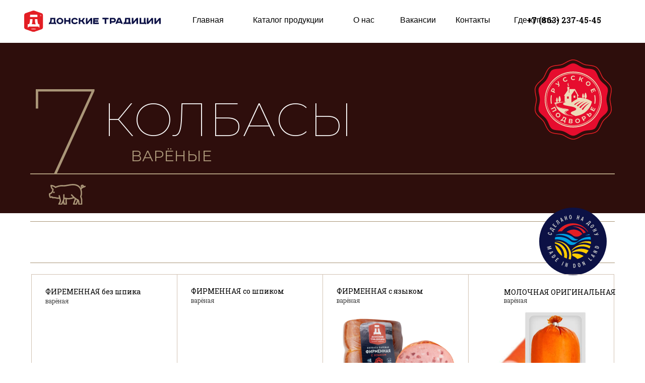

--- FILE ---
content_type: text/html; charset=UTF-8
request_url: http://dontrad.ru/page43012253.html
body_size: 52430
content:
<!DOCTYPE html><html><head><meta charset="utf-8" /><meta http-equiv="Content-Type" content="text/html; charset=utf-8" /><meta name="viewport" content="width=device-width, initial-scale=1.0" /> <!--metatextblock--><title>Copy of Каталог Колбасы вареные РП</title><meta property="og:url" content="http://dontrad.ru/page43012253.html" /><meta property="og:title" content="Copy of Каталог Колбасы вареные РП" /><meta property="og:description" content="" /><meta property="og:type" content="website" /><meta property="og:image" content="https://static.tildacdn.com/tild3863-6235-4231-a633-343561666332/_-01.png" /><link rel="canonical" href="http://dontrad.ru/page43012253.html"><!--/metatextblock--><meta name="format-detection" content="telephone=no" /><meta http-equiv="x-dns-prefetch-control" content="on"><link rel="dns-prefetch" href="https://ws.tildacdn.com"><link rel="dns-prefetch" href="https://static.tildacdn.com"><link rel="shortcut icon" href="https://static.tildacdn.com/tild3965-6136-4835-b762-613332313830/DT_favicon_32_32.png" type="image/x-icon" /><!-- Assets --><script src="https://neo.tildacdn.com/js/tilda-fallback-1.0.min.js" async charset="utf-8"></script><link rel="stylesheet" href="https://static.tildacdn.com/css/tilda-grid-3.0.min.css" type="text/css" media="all" onerror="this.loaderr='y';"/><link rel="stylesheet" href="/tilda-blocks-page43012253.min.css?t=1712816803" type="text/css" media="all" onerror="this.loaderr='y';" /><link rel="preconnect" href="https://fonts.gstatic.com"><link href="https://fonts.googleapis.com/css2?family=Montserrat:wght@300;400;500;600;700&subset=latin,cyrillic&display=swap" rel="stylesheet"><link rel="stylesheet" href="https://static.tildacdn.com/css/tilda-animation-2.0.min.css" type="text/css" media="all" onerror="this.loaderr='y';" /><link rel="stylesheet" href="https://static.tildacdn.com/css/highlight.min.css" type="text/css" media="all" onerror="this.loaderr='y';" /><link rel="stylesheet" href="https://static.tildacdn.com/css/tilda-menusub-1.0.min.css" type="text/css" media="print" onload="this.media='all';" onerror="this.loaderr='y';" /><noscript><link rel="stylesheet" href="https://static.tildacdn.com/css/tilda-menusub-1.0.min.css" type="text/css" media="all" /></noscript><link rel="stylesheet" href="https://fonts.googleapis.com/css2?family=Montserrat:wght@100;200;300;400;600;700&family=Roboto+Slab:wght@100;200;300;400;600;700&display=swap" type="text/css" /><script nomodule src="https://static.tildacdn.com/js/tilda-polyfill-1.0.min.js" charset="utf-8"></script><script type="text/javascript">function t_onReady(func) {
if (document.readyState != 'loading') {
func();
} else {
document.addEventListener('DOMContentLoaded', func);
}
}
function t_onFuncLoad(funcName, okFunc, time) {
if (typeof window[funcName] === 'function') {
okFunc();
} else {
setTimeout(function() {
t_onFuncLoad(funcName, okFunc, time);
},(time || 100));
}
}function t396_initialScale(t){t=document.getElementById("rec"+t);if(t){t=t.querySelector(".t396__artboard");if(t){var e,r=document.documentElement.clientWidth,a=[];if(l=t.getAttribute("data-artboard-screens"))for(var l=l.split(","),i=0;i<l.length;i++)a[i]=parseInt(l[i],10);else a=[320,480,640,960,1200];for(i=0;i<a.length;i++){var o=a[i];o<=r&&(e=o)}var n="edit"===window.allrecords.getAttribute("data-tilda-mode"),d="center"===t396_getFieldValue(t,"valign",e,a),u="grid"===t396_getFieldValue(t,"upscale",e,a),c=t396_getFieldValue(t,"height_vh",e,a),g=t396_getFieldValue(t,"height",e,a),s=!!window.opr&&!!window.opr.addons||!!window.opera||-1!==navigator.userAgent.indexOf(" OPR/");if(!n&&d&&!u&&!c&&g&&!s){for(var _=parseFloat((r/e).toFixed(3)),f=[t,t.querySelector(".t396__carrier"),t.querySelector(".t396__filter")],i=0;i<f.length;i++)f[i].style.height=Math.floor(parseInt(g,10)*_)+"px";t396_scaleInitial__getElementsToScale(t).forEach(function(t){t.style.zoom=_})}}}}function t396_scaleInitial__getElementsToScale(t){t=Array.prototype.slice.call(t.querySelectorAll(".t396__elem"));if(!t.length)return[];var e=[];return(t=t.filter(function(t){t=t.closest('.t396__group[data-group-type-value="physical"]');return!t||(-1===e.indexOf(t)&&e.push(t),!1)})).concat(e)}function t396_getFieldValue(t,e,r,a){var l=a[a.length-1],i=r===l?t.getAttribute("data-artboard-"+e):t.getAttribute("data-artboard-"+e+"-res-"+r);if(!i)for(var o=0;o<a.length;o++){var n=a[o];if(!(n<=r)&&(i=n===l?t.getAttribute("data-artboard-"+e):t.getAttribute("data-artboard-"+e+"-res-"+n)))break}return i}</script><script src="https://static.tildacdn.com/js/jquery-1.10.2.min.js" charset="utf-8" onerror="this.loaderr='y';"></script> <script src="https://static.tildacdn.com/js/tilda-scripts-3.0.min.js" charset="utf-8" defer onerror="this.loaderr='y';"></script><script src="/tilda-blocks-page43012253.min.js?t=1712816803" charset="utf-8" async onerror="this.loaderr='y';"></script><script src="https://static.tildacdn.com/js/tilda-lazyload-1.0.min.js" charset="utf-8" async onerror="this.loaderr='y';"></script><script src="https://static.tildacdn.com/js/tilda-animation-2.0.min.js" charset="utf-8" async onerror="this.loaderr='y';"></script><script src="https://static.tildacdn.com/js/tilda-zero-1.1.min.js" charset="utf-8" async onerror="this.loaderr='y';"></script><script src="https://static.tildacdn.com/js/highlight.min.js" charset="utf-8" onerror="this.loaderr='y';"></script><script src="https://static.tildacdn.com/js/tilda-submenublocks-1.0.min.js" charset="utf-8" async onerror="this.loaderr='y';"></script><script src="https://static.tildacdn.com/js/tilda-menusub-1.0.min.js" charset="utf-8" async onerror="this.loaderr='y';"></script><script src="https://static.tildacdn.com/js/tilda-menu-1.0.min.js" charset="utf-8" async onerror="this.loaderr='y';"></script><script src="https://static.tildacdn.com/js/tilda-animation-sbs-1.0.min.js" charset="utf-8" async onerror="this.loaderr='y';"></script><script src="https://static.tildacdn.com/js/tilda-zero-scale-1.0.min.js" charset="utf-8" async onerror="this.loaderr='y';"></script><script src="https://static.tildacdn.com/js/tilda-skiplink-1.0.min.js" charset="utf-8" async onerror="this.loaderr='y';"></script><script src="https://static.tildacdn.com/js/tilda-events-1.0.min.js" charset="utf-8" async onerror="this.loaderr='y';"></script><script type="text/javascript">window.dataLayer = window.dataLayer || [];</script><script type="text/javascript">(function () {
if((/bot|google|yandex|baidu|bing|msn|duckduckbot|teoma|slurp|crawler|spider|robot|crawling|facebook/i.test(navigator.userAgent))===false && typeof(sessionStorage)!='undefined' && sessionStorage.getItem('visited')!=='y' && document.visibilityState){
var style=document.createElement('style');
style.type='text/css';
style.innerHTML='@media screen and (min-width: 980px) {.t-records {opacity: 0;}.t-records_animated {-webkit-transition: opacity ease-in-out .2s;-moz-transition: opacity ease-in-out .2s;-o-transition: opacity ease-in-out .2s;transition: opacity ease-in-out .2s;}.t-records.t-records_visible {opacity: 1;}}';
document.getElementsByTagName('head')[0].appendChild(style);
function t_setvisRecs(){
var alr=document.querySelectorAll('.t-records');
Array.prototype.forEach.call(alr, function(el) {
el.classList.add("t-records_animated");
});
setTimeout(function () {
Array.prototype.forEach.call(alr, function(el) {
el.classList.add("t-records_visible");
});
sessionStorage.setItem("visited", "y");
}, 400);
} 
document.addEventListener('DOMContentLoaded', t_setvisRecs);
}
})();</script></head><body class="t-body" style="margin:0;"><!--allrecords--><div id="allrecords" class="t-records" data-hook="blocks-collection-content-node" data-tilda-project-id="8241310" data-tilda-page-id="43012253" data-tilda-formskey="f33ac9c7d508bccad42fc22648241310" data-tilda-cookie="no" data-tilda-lazy="yes" data-tilda-root-zone="com" ><!--header--><header id="t-header" class="t-records" data-hook="blocks-collection-content-node" data-tilda-project-id="8241310" data-tilda-page-id="41830517" data-tilda-formskey="f33ac9c7d508bccad42fc22648241310" data-tilda-cookie="no" data-tilda-lazy="yes" data-tilda-root-zone="com" ><div id="rec676123800" class="r t-rec t-rec_pt_0 t-rec_pb_0 t-screenmin-1200px uc-scrollmenu" style="padding-top:0px;padding-bottom:0px; " data-record-type="396" data-screen-min="1200px" ><!-- T396 --><style>#rec676123800 .t396__artboard {z-index: 300;}#rec676123800 .t396__artboard {height: 85px; background-color: #ffffff; overflow: visible;}#rec676123800 .t396__filter {height: 85px; }#rec676123800 .t396__carrier{height: 85px;background-position: center center;background-attachment: scroll;background-size: cover;background-repeat: no-repeat;}@media screen and (max-width: 1199px) {#rec676123800 .t396__artboard,#rec676123800 .t396__filter,#rec676123800 .t396__carrier {}#rec676123800 .t396__filter {}#rec676123800 .t396__carrier {background-attachment: scroll;}}@media screen and (max-width: 959px) {#rec676123800 .t396__artboard,#rec676123800 .t396__filter,#rec676123800 .t396__carrier {}#rec676123800 .t396__filter {}#rec676123800 .t396__carrier {background-attachment: scroll;}}@media screen and (max-width: 639px) {#rec676123800 .t396__artboard,#rec676123800 .t396__filter,#rec676123800 .t396__carrier {}#rec676123800 .t396__filter {}#rec676123800 .t396__carrier {background-attachment: scroll;}}@media screen and (max-width: 479px) {#rec676123800 .t396__artboard,#rec676123800 .t396__filter,#rec676123800 .t396__carrier {}#rec676123800 .t396__filter {}#rec676123800 .t396__carrier {background-attachment: scroll;}} #rec676123800 .tn-elem[data-elem-id="1700524848874"] { z-index: 2; top: 0px;left: calc(50% - 600px + -100px);width: 1400px;height:85px;}#rec676123800 .tn-elem[data-elem-id="1700524848874"] .tn-atom { background-color: #ffffff; background-position: center center;border-color: transparent ;border-style: solid ; }@media screen and (max-width: 1199px) {}@media screen and (max-width: 959px) {#rec676123800 .tn-elem[data-elem-id="1700524848874"] {top: -1px;}}@media screen and (max-width: 639px) {}@media screen and (max-width: 479px) {} #rec676123800 .tn-elem[data-elem-id="1470210128180"] { color: #000000; text-align: center; z-index: 3; top: 27px;left: 371px;width: 83px;}#rec676123800 .tn-elem[data-elem-id="1470210128180"] .tn-atom { color: #000000; font-size: 16px; font-family: 'Arial',Arial,sans-serif; line-height: 1.55; font-weight: 500; background-position: center center;border-color: transparent ;border-style: solid ; }@media screen and (max-width: 1199px) {#rec676123800 .tn-elem[data-elem-id="1470210128180"] {top: 25px;}}@media screen and (max-width: 959px) {#rec676123800 .tn-elem[data-elem-id="1470210128180"] {top: 29px;}#rec676123800 .tn-elem[data-elem-id="1470210128180"] .tn-atom { font-size: 16px; }}@media screen and (max-width: 639px) {#rec676123800 .tn-elem[data-elem-id="1470210128180"] {top: 27px;}}@media screen and (max-width: 479px) {#rec676123800 .tn-elem[data-elem-id="1470210128180"] {top: 29px;}} #rec676123800 .tn-elem[data-elem-id="1649953485655"] { color: #000000; text-align: center; z-index: 4; top: 27px;left: 779px;width: 100px;}#rec676123800 .tn-elem[data-elem-id="1649953485655"] .tn-atom { color: #000000; font-size: 16px; font-family: 'Arial',Arial,sans-serif; line-height: 1.55; font-weight: 500; background-position: center center;border-color: transparent ;border-style: solid ; }@media screen and (max-width: 1199px) {#rec676123800 .tn-elem[data-elem-id="1649953485655"] {top: 25px;left: 802px;}}@media screen and (max-width: 959px) {#rec676123800 .tn-elem[data-elem-id="1649953485655"] {top: 29px;left: 833px;}#rec676123800 .tn-elem[data-elem-id="1649953485655"] .tn-atom { font-size: 16px; }}@media screen and (max-width: 639px) {#rec676123800 .tn-elem[data-elem-id="1649953485655"] {top: 27px;}}@media screen and (max-width: 479px) {#rec676123800 .tn-elem[data-elem-id="1649953485655"] {top: 29px;left: 818px;}} #rec676123800 .tn-elem[data-elem-id="1649953523638"] { color: #000000; text-align: center; z-index: 5; top: 27px;left: 689px;width: 65px;}#rec676123800 .tn-elem[data-elem-id="1649953523638"] .tn-atom { color: #000000; font-size: 16px; font-family: 'Arial',Arial,sans-serif; line-height: 1.55; font-weight: 500; background-position: center center;border-color: transparent ;border-style: solid ; }@media screen and (max-width: 1199px) {#rec676123800 .tn-elem[data-elem-id="1649953523638"] {top: 25px;left: 697px;}}@media screen and (max-width: 959px) {#rec676123800 .tn-elem[data-elem-id="1649953523638"] {top: 29px;left: 712px;}#rec676123800 .tn-elem[data-elem-id="1649953523638"] .tn-atom { font-size: 16px; }}@media screen and (max-width: 639px) {#rec676123800 .tn-elem[data-elem-id="1649953523638"] {top: 27px;}}@media screen and (max-width: 479px) {#rec676123800 .tn-elem[data-elem-id="1649953523638"] {top: 29px;left: 702px;}} #rec676123800 .tn-elem[data-elem-id="1701022694307"] { color: #000000; z-index: 6; top: 27px;left: 904px;width: 89px;}#rec676123800 .tn-elem[data-elem-id="1701022694307"] .tn-atom { color: #000000; font-size: 16px; font-family: 'Arial',Arial,sans-serif; line-height: 1.55; font-weight: 500; background-position: center center;border-color: transparent ;border-style: solid ; }@media screen and (max-width: 1199px) {#rec676123800 .tn-elem[data-elem-id="1701022694307"] {top: 25px;left: 920px;}}@media screen and (max-width: 959px) {#rec676123800 .tn-elem[data-elem-id="1701022694307"] {top: 29px;left: 948px;}#rec676123800 .tn-elem[data-elem-id="1701022694307"] .tn-atom { font-size: 16px; }}@media screen and (max-width: 639px) {#rec676123800 .tn-elem[data-elem-id="1701022694307"] {top: 27px;}}@media screen and (max-width: 479px) {#rec676123800 .tn-elem[data-elem-id="1701022694307"] {top: 29px;left: 928px;}} #rec676123800 .tn-elem[data-elem-id="1649956304084"] { z-index: 7; top: 21px;left: 48px;width: 271px;}#rec676123800 .tn-elem[data-elem-id="1649956304084"] .tn-atom { background-position: center center;border-color: transparent ;border-style: solid ; }@media screen and (max-width: 1199px) {}@media screen and (max-width: 959px) {}@media screen and (max-width: 639px) {}@media screen and (max-width: 479px) {} #rec676123800 .tn-elem[data-elem-id="1700154391458"] { color: #000000; text-align: center; z-index: 8; top: 27px;left: 479px;width: 185px;}#rec676123800 .tn-elem[data-elem-id="1700154391458"] .tn-atom { color: #000000; font-size: 16px; font-family: 'Arial',Arial,sans-serif; line-height: 1.55; font-weight: 500; background-position: center center;border-color: transparent ;border-style: solid ; }@media screen and (max-width: 1199px) {#rec676123800 .tn-elem[data-elem-id="1700154391458"] {top: 25px;left: 477px;}}@media screen and (max-width: 959px) {#rec676123800 .tn-elem[data-elem-id="1700154391458"] {top: 26px;}}@media screen and (max-width: 639px) {#rec676123800 .tn-elem[data-elem-id="1700154391458"] {top: 27px;}#rec676123800 .tn-elem[data-elem-id="1700154391458"] .tn-atom { font-size: 16px; }}@media screen and (max-width: 479px) {#rec676123800 .tn-elem[data-elem-id="1700154391458"] {top: 29px;left: 472px;width: 163px;}} #rec676123800 .tn-elem[data-elem-id="1670351198956"] { color: #000000; z-index: 9; top: 27px;left: calc(100% - 178px + -57px);width: 178px;}#rec676123800 .tn-elem[data-elem-id="1670351198956"] .tn-atom { color: #000000; font-size: 16px; font-family: 'Roboto Slab',Arial,sans-serif; line-height: 1.55; font-weight: 600; background-position: center center;border-color: transparent ;border-style: solid ; }@media screen and (max-width: 1199px) {#rec676123800 .tn-elem[data-elem-id="1670351198956"] {top: 25px;left: calc(100% - 178px + 214px);}}@media screen and (max-width: 959px) {#rec676123800 .tn-elem[data-elem-id="1670351198956"] {top: 29px;left: calc(100% - 178px + 613px);}#rec676123800 .tn-elem[data-elem-id="1670351198956"] .tn-atom { font-size: 16px; }}@media screen and (max-width: 639px) {#rec676123800 .tn-elem[data-elem-id="1670351198956"] {top: 27px;left: calc(100% - 178px + 763px);}}@media screen and (max-width: 479px) {#rec676123800 .tn-elem[data-elem-id="1670351198956"] {top: 29px;left: calc(100% - 178px + 939px);}} #rec676123800 .tn-elem[data-elem-id="1710246279813"] { color: #000000; z-index: 10; top: 27px;left: 1020px;width: 89px;}#rec676123800 .tn-elem[data-elem-id="1710246279813"] .tn-atom { color: #000000; font-size: 16px; font-family: 'Arial',Arial,sans-serif; line-height: 1.55; font-weight: 500; background-position: center center;border-color: transparent ;border-style: solid ; }@media screen and (max-width: 1199px) {#rec676123800 .tn-elem[data-elem-id="1710246279813"] {top: 25px;left: 920px;}}@media screen and (max-width: 959px) {#rec676123800 .tn-elem[data-elem-id="1710246279813"] {top: 29px;left: 948px;}#rec676123800 .tn-elem[data-elem-id="1710246279813"] .tn-atom { font-size: 16px; }}@media screen and (max-width: 639px) {#rec676123800 .tn-elem[data-elem-id="1710246279813"] {top: 27px;}}@media screen and (max-width: 479px) {#rec676123800 .tn-elem[data-elem-id="1710246279813"] {top: 29px;left: 928px;}}</style><div class='t396'><div class="t396__artboard" data-artboard-recid="676123800" data-artboard-screens="320,480,640,960,1200" data-artboard-height="85" data-artboard-valign="center" data-artboard-upscale="grid" data-artboard-ovrflw="visible" 
><div class="t396__carrier" data-artboard-recid="676123800"></div><div class="t396__filter" data-artboard-recid="676123800"></div><div class='t396__elem tn-elem tn-elem__6761238001700524848874' data-elem-id='1700524848874' data-elem-type='shape' data-field-top-value="0" data-field-left-value="-100" data-field-height-value="85" data-field-width-value="1400" data-field-axisy-value="top" data-field-axisx-value="left" data-field-container-value="grid" data-field-topunits-value="px" data-field-leftunits-value="px" data-field-heightunits-value="px" data-field-widthunits-value="px" data-field-top-res-640-value="-1" 
><div class='tn-atom' ></div></div><div class='t396__elem tn-elem link-effect tn-elem__6761238001470210128180' data-elem-id='1470210128180' data-elem-type='text' data-field-top-value="27" data-field-left-value="371" data-field-width-value="83" data-field-axisy-value="top" data-field-axisx-value="left" data-field-container-value="window" data-field-topunits-value="px" data-field-leftunits-value="px" data-field-heightunits-value="" data-field-widthunits-value="px" data-field-top-res-320-value="29" data-field-top-res-480-value="27" data-field-top-res-640-value="29" data-field-top-res-960-value="25" 
><div class='tn-atom'><a href="/"style="color: inherit">Главная</a></div> </div><div class='t396__elem tn-elem link-effect tn-elem__6761238001649953485655' data-elem-id='1649953485655' data-elem-type='text' data-field-top-value="27" data-field-left-value="779" data-field-width-value="100" data-field-axisy-value="top" data-field-axisx-value="left" data-field-container-value="window" data-field-topunits-value="px" data-field-leftunits-value="px" data-field-heightunits-value="" data-field-widthunits-value="px" data-field-top-res-320-value="29" data-field-left-res-320-value="818" data-field-top-res-480-value="27" data-field-top-res-640-value="29" data-field-left-res-640-value="833" data-field-top-res-960-value="25" data-field-left-res-960-value="802" 
><div class='tn-atom'><a href="http://dontrad.pro/"style="color: inherit">Вакансии</a></div> </div><div class='t396__elem tn-elem link-effect tn-elem__6761238001649953523638' data-elem-id='1649953523638' data-elem-type='text' data-field-top-value="27" data-field-left-value="689" data-field-width-value="65" data-field-axisy-value="top" data-field-axisx-value="left" data-field-container-value="window" data-field-topunits-value="px" data-field-leftunits-value="px" data-field-heightunits-value="" data-field-widthunits-value="px" data-field-top-res-320-value="29" data-field-left-res-320-value="702" data-field-top-res-480-value="27" data-field-top-res-640-value="29" data-field-left-res-640-value="712" data-field-top-res-960-value="25" data-field-left-res-960-value="697" 
><div class='tn-atom'><a href="/#rec676117053"style="color: inherit">О нас</a></div> </div><div class='t396__elem tn-elem link-effect tn-elem__6761238001701022694307' data-elem-id='1701022694307' data-elem-type='text' data-field-top-value="27" data-field-left-value="904" data-field-width-value="89" data-field-axisy-value="top" data-field-axisx-value="left" data-field-container-value="window" data-field-topunits-value="px" data-field-leftunits-value="px" data-field-heightunits-value="" data-field-widthunits-value="px" data-field-top-res-320-value="29" data-field-left-res-320-value="928" data-field-top-res-480-value="27" data-field-top-res-640-value="29" data-field-left-res-640-value="948" data-field-top-res-960-value="25" data-field-left-res-960-value="920" 
><div class='tn-atom'><a href="/#contacts"style="color: inherit">Контакты</a></div> </div><div class='t396__elem tn-elem tn-elem__6761238001649956304084' data-elem-id='1649956304084' data-elem-type='image' data-field-top-value="21" data-field-left-value="48" data-field-width-value="271" data-field-axisy-value="top" data-field-axisx-value="left" data-field-container-value="window" data-field-topunits-value="px" data-field-leftunits-value="px" data-field-heightunits-value="" data-field-widthunits-value="px" data-field-filewidth-value="158" data-field-fileheight-value="24" 
><a class='tn-atom' href="/" ><img class='tn-atom__img t-img' data-original='https://static.tildacdn.com/tild6633-6565-4266-b064-393266326166/_.svg' alt='' imgfield='tn_img_1649956304084' /></a></div><div class='t396__elem tn-elem dontrad tn-elem__6761238001700154391458' data-elem-id='1700154391458' data-elem-type='text' data-field-top-value="27" data-field-left-value="479" data-field-width-value="185" data-field-axisy-value="top" data-field-axisx-value="left" data-field-container-value="window" data-field-topunits-value="px" data-field-leftunits-value="px" data-field-heightunits-value="" data-field-widthunits-value="px" data-field-top-res-320-value="29" data-field-left-res-320-value="472" data-field-width-res-320-value="163" data-field-top-res-480-value="27" data-field-top-res-640-value="26" data-field-top-res-960-value="25" data-field-left-res-960-value="477" 
><div class='tn-atom'><a href="#rec676123789"style="color: inherit">Каталог продукции</a></div> </div><div class='t396__elem tn-elem tn-elem__6761238001670351198956' data-elem-id='1670351198956' data-elem-type='text' data-field-top-value="27" data-field-left-value="-57" data-field-width-value="178" data-field-axisy-value="top" data-field-axisx-value="right" data-field-container-value="window" data-field-topunits-value="px" data-field-leftunits-value="px" data-field-heightunits-value="" data-field-widthunits-value="px" data-field-top-res-320-value="29" data-field-left-res-320-value="939" data-field-top-res-480-value="27" data-field-left-res-480-value="763" data-field-top-res-640-value="29" data-field-left-res-640-value="613" data-field-top-res-960-value="25" data-field-left-res-960-value="214" 
><div class='tn-atom'field='tn_text_1670351198956'>+7 (863) 237-45-45</div> </div><div class='t396__elem tn-elem link-effect tn-elem__6761238001710246279813' data-elem-id='1710246279813' data-elem-type='text' data-field-top-value="27" data-field-left-value="1020" data-field-width-value="89" data-field-axisy-value="top" data-field-axisx-value="left" data-field-container-value="window" data-field-topunits-value="px" data-field-leftunits-value="px" data-field-heightunits-value="" data-field-widthunits-value="px" data-field-top-res-320-value="29" data-field-left-res-320-value="928" data-field-top-res-480-value="27" data-field-top-res-640-value="29" data-field-left-res-640-value="948" data-field-top-res-960-value="25" data-field-left-res-960-value="920" 
><div class='tn-atom'><a href="#submenu:more"style="color: inherit">Где купить</a></div> </div></div> </div> <script>t_onReady(function () {
t_onFuncLoad('t396_init', function () {
t396_init('676123800');
});
});</script><!-- /T396 --></div><div id="rec718578708" class="r t-rec" style=" " data-animationappear="off" data-record-type="794" ><!-- T794 --><div class="t794" data-tooltip-hook="#submenu:more" data-tooltip-margin="15px" data-add-arrow="on"><div class="t794__tooltip-menu"><div class="t794__tooltip-menu-corner"></div><div class="t794__tooltip-menu-corner-border"></div><div class="t794__content"><ul class="t794__list" role="menu" aria-label=""><li class="t794__list_item t-submenublocks__item t-name t-name_xs"><a class="t794__typo t794__typo_718578708 t794__link t-name t-name_xs" 
role="menuitem" 
href="http://dontrad.shop/" 
style="font-weight:400;font-family:'Arial';" data-menu-item-number="1">Фирменная розница</a></li><li class="t794__list_item t-submenublocks__item t-name t-name_xs"><a class="t794__typo t794__typo_718578708 t794__link t-name t-name_xs" 
role="menuitem" 
href="/chain-stores" 
style="font-weight:400;font-family:'Arial';" data-menu-item-number="2">Сетевые магазины</a></li></ul></div></div></div><script>t_onReady(function() {
t_onFuncLoad('t794_init', function() {
t794_init('718578708');
});
});</script><style>#rec718578708 .t794__tooltip-menu,
a[data-tooltip-menu-id="718578708"] + .t794__tooltip-menu {
background-color:#ffffff; text-align:center; max-width:300px; border-radius:3px; }
#rec718578708 .t794__tooltip-menu-corner-border_top {
border-top-color: #ffffff;
}
#rec718578708 .t794__tooltip-menu-corner-border_bottom {
border-bottom-color: #ffffff;
}
#rec718578708 .t794__tooltip-menu-corner_top {
border-top-color: #eee;
}
#rec718578708 .t794__tooltip-menu-corner_bottom {
border-bottom-color: #eee;
}
@media screen and (max-width: 980px) {
a[data-tooltip-menu-id="718578708"] + .t794__tooltip-menu {
max-width: 100%;
}
}</style><style></style><style>#rec718578708 .t794__tooltip-menu,a[data-tooltip-menu-id="718578708"] + .t794__tooltip-menu {box-shadow: 0px 0px 7px rgba(0,0,0,0.2);}</style></div><div id="rec676123802" class="r t-rec t-rec_pt_0" style="padding-top:0px; " data-animationappear="off" data-record-type="131" ><!-- T123 --><div class="t123" ><div class="t-container_100 "><div class="t-width t-width_100 ">

			<!--NOLIM--><!--NLM068--><!--settings{"comment":"","openClass":"dontrad","closeClass":"","showOnHover":"0","hsAnimation":"0","menuSpeed":"10","zIndex":"990","autoHide":"1","hsAnimOff":"","addExtraMargin":{"screenmin_480":"","screenmin_480_max_640":"","screenmin_640_max_960":"","screenmin_960_max_1200":"","screenmax_1200":""}}settingsend--> <script> (function(){ if (!window.nlm068obj) { window.nlm068obj = { openSide: "" } } if (!window.nlmFixedZeroBlocksObj068) { window.nlmFixedZeroBlocksObj068 = { top: "", bottom: "", list: [] } } function t_ready(t) { "loading" != document.readyState ? t() : document.addEventListener ? document.addEventListener("DOMContentLoaded", t) : document.attachEvent("onreadystatechange", function() { "loading" != document.readyState && t() }) } t_ready(function() { let menuState = "static"; if (window.nlm009obj && window.nlm009obj.list.includes("#" + document.querySelector(".dontrad").closest('.t-rec').id)) { menuState = "nolimFixMenu"; } let block = $('.dontrad').parents('.t-rec'); let blockStyle = window.getComputedStyle(block[0]); if (!block[0].classList.contains("nlm009fixmenu") && block[0].querySelector(".t396__artboard").hasAttribute("data-artboard-pos") && block[0].querySelector(".t396__artboard").getAttribute("data-artboard-pos") == "fixed"){ menuState = "zeroFixMenu"; window.nlmFixedZeroBlocksObj068.list.push("#" + block[0].id); if (block[0].querySelector(".t396__artboard").hasAttribute("data-artboard-fixed-pos") && block[0].querySelector(".t396__artboard").getAttribute("data-artboard-fixed-pos") == "bottom") { window.nlmFixedZeroBlocksObj068.bottom = block[0].id; } else { window.nlmFixedZeroBlocksObj068.top = block[0].id; } } let ii; let mynewstyle = '<style>'; let menus = ''; var itemsWoRec = []; let mainTarget; let count = 0; $('.dontrad').each(function(i, item) { let hr = $(item).find('[href]').attr('href'); if (typeof hr != 'undefined' && (hr.startsWith('#rec') || hr.startsWith('/#rec'))) { if (hr.startsWith('/#rec')) { hr = hr.substring(1); } if($(hr).length > 0) { $(hr).addClass('nlm068secondMenu'); $(hr).css('zIndex', '990'); $(hr).css('opacity', '0'); $(hr).addClass('nolim_forMenu'); $(item).find('[href]').attr('nolim-data-menuid', hr); $(item).find('[href]').attr('href', '#'); menus += `${hr},`; mynewstyle += `${hr},`; }else{ $(item).removeClass('dontrad'); } } else if (typeof hr != 'undefined') { itemsWoRec.push($(item)); } }); var secondLevelId = []; document.querySelectorAll("[nolim-data-menuid]").forEach(function(item) { secondLevelId.push(item.getAttribute("nolim-data-menuid").replace("#", "")); }); menus = menus.substring(0, menus.length - 1); mynewstyle = mynewstyle.substring(0, mynewstyle.length - 1); mynewstyle += ` { width: 100%; }`; mynewstyle += `</style>`; $('body').after(mynewstyle); let sI = setInterval(function() { if ($('.dontrad .tn-atom').length > 0) { clearInterval(sI); let menu2 = menus; let href = $('.dontrad a[nolim-data-menuid]'); let idM = $('.dontrad .tn-atom').parents('.t-rec'); let idPos = $('.dontrad .tn-atom').parents('.t-rec').css('position'); if (menuState == "zeroFixMenu") { idPos = $('.dontrad .tn-atom').parents('.t396__artboard').css('position'); } function checkHeight(target) { let extraMargin; function setExtraMargin() { let windowWidth = document.documentElement.clientWidth; if (windowWidth > 1200) { extraMargin = 0; } else if (windowWidth > 960 && windowWidth < 1201) { extraMargin = 0; } else if (windowWidth > 640 && windowWidth < 961) { extraMargin = 0; } else if (windowWidth > 480 && windowWidth < 641) { extraMargin = 0; } else if (windowWidth < 481) { extraMargin = 0; } } setExtraMargin(); let idH; if ((window.nlm009obj && target.closest('.t-rec').id == window.nlm009obj.top && menuState == "nolimFixMenu") || (window.nlmFixedZeroBlocksObj068 && target.closest('.t-rec').id == window.nlmFixedZeroBlocksObj068.top && menuState == "zeroFixMenu")) { $(menu2).css('bottom', ''); idH = target.closest('.t-rec').getBoundingClientRect().bottom; if (menuState == "zeroFixMenu") { idH = target.closest('.t396__artboard').getBoundingClientRect().bottom; } ii = "top"; window.nlm068obj.openSide = "top"; } else if ((window.nlm009obj && target.closest('.t-rec').id == window.nlm009obj.bottom && menuState == "nolimFixMenu") || (window.nlmFixedZeroBlocksObj068 && target.closest('.t-rec').id == window.nlmFixedZeroBlocksObj068.bottom && menuState == "zeroFixMenu")) { $(menu2).css('top', ''); idH = window.innerHeight - target.closest('.t-rec').getBoundingClientRect().top; if (menuState == "zeroFixMenu") { idH = window.innerHeight - target.closest('.t396__artboard').getBoundingClientRect().top; } ii = "bottom"; window.nlm068obj.openSide = "bottom"; } else { $(menu2).css('bottom', ''); idH = target.closest('.t-rec').getBoundingClientRect().bottom; ii = "top"; window.nlm068obj.openSide = "top"; } if (idPos == 'fixed') { $(menu2).css('position', 'fixed'); $(menu2).css(ii, idH + extraMargin + 'px'); } else if (idPos == 'static' || idPos == 'absolute') { $(menu2).css('position', 'absolute'); $(menu2).css(ii, window.pageYOffset + idH + extraMargin + 'px'); } } function forAutoscaleMode(blockId, block) { typeof t_slds_updateSlider != "undefined" && t_slds_updateSlider(blockId); if (block && block.querySelector(".t396")) { t396_doResize(blockId); } if (window.CustomEvent && typeof window.CustomEvent === 'function') { var myCustomEvent = new CustomEvent('displayChanged'); } else { var myCustomEvent = document.createEvent('CustomEvent'); myCustomEvent.initCustomEvent('displayChanged', true, true); } block.dispatchEvent(myCustomEvent); if ("y" === window.lazy) { t_lazyload_update(); } } function firstBlocksCall() { Array.prototype.forEach.call(href, element => { let id = $(element).attr('nolim-data-menuid'); let idRep = id.replace('#rec', ''); let x = document.querySelector(id); $(x).css("overflow", "visible"); $(x).css("display", "block"); forAutoscaleMode(idRep, x); $(x).css("overflow", "visible"); $(x).css("display", "none"); $(x).css("opacity", "1"); }); } setTimeout(function() { $('.nolimSearch .tn-atom').on('click', function(e) { e.preventDefault(); $(menu2).fadeOut(10); }); firstBlocksCall(); href.off('click').on('click', function(e) { e.preventDefault(); let id = $(e.currentTarget).attr('nolim-data-menuid'); if (!id.includes('#rec')) { $(menu2).fadeOut(10); $('.nolim_forSearch .t838').css('display', 'none'); window.nlm068obj.openSide = ""; } if ($(id).css('display') == 'none') { $(menu2).fadeOut(10); firstBlocksCall(); checkHeight(e.target); mainTarget = e.target; $(id).fadeIn(10, function() { $(id).css("overflow", "visible") }); $('.nolim_forSearch .t838').css('display', 'none'); } else { $(id).fadeOut(10, function() { $(id).css("overflow", "hidden") }) }; }); }, 600); href.mouseover(function(e) { e.preventDefault(); let windowWidth = document.documentElement.clientWidth; if (windowWidth > 1200) { let id = $(e.currentTarget).attr('nolim-data-menuid'); if (!id.includes('#rec')) { $(menu2).fadeOut(10); $('.nolim_forSearch .t838').css('display', 'none'); window.nlm068obj.openSide = ""; } if ($(id).css('display') == 'none') { $('.nolim_forSearch .t838').css('display', 'none'); $(menu2).fadeOut(10); firstBlocksCall(); checkHeight(e.target); mainTarget = e.target; $(id).css("overflow", "visible"); $(id).fadeIn(10, function() { $(id).css("overflow", "visible"); }); }; } }); itemsWoRec.forEach(function(item) { item.mouseover(function(e) { e.preventDefault(); $(menu2).slideUp(10); $('.nolim_forSearch .t838').css('display', 'none'); window.nlm068obj.openSide = ""; }); }); window.addEventListener('click', function(e) { if (e.target.closest(".r") && secondLevelId.includes(e.target.closest(".r").getAttribute("id")) && e.target.hasAttribute("href") && !e.target.getAttribute("href").startsWith("#rec") && e.target.getAttribute("href").startsWith("#")) { $(menu2).slideUp(10); $('.nolim_forSearch .t838').css('display', 'none'); window.nlm068obj.openSide = ""; } }); window.addEventListener('resize', function() { firstBlocksCall(); }); function isSecondMenuOnHover(e) { if ($(menu2).has(e.target).length != 0 || $(menu2).is(e.target)) { $(document).off('pointermove mousemove', isSecondMenuOnHover); $(document).on('pointermove mousemove', closeMenu); }; } function closeMenu(e) { if (($(menu2).has(e.target).length === 0 && $(idM).has(e.target).length === 0 && !$(menu2).is(e.target)) || $('.menu-nolim-close:hover').length > 0) { $(menu2).fadeOut(10); window.nlm068obj.openSide = ""; $(document).off('pointermove mousemove', closeMenu); $(document).on('pointermove mousemove', isSecondMenuOnHover); }; } $(document).on('pointermove mousemove', isSecondMenuOnHover); $(document).on('pointerup mouseup', closeMenu); function t650t959fix() { document.querySelectorAll(".nlm068secondMenu").forEach(function(item) { if (window.t650_unifyHeights != undefined) { t650_unifyHeights(item.id.replace("rec", "")); } if (window.t959_unifyHeights != undefined) { t959_unifyHeights(item.id.replace("rec", "")); } }); } let int1 = setInterval(function() { if (window.t650_unifyHeights != undefined) { clearInterval(int1); setTimeout(function() { t650t959fix(); }, 500); } },10); let int2 = setInterval(function() { if (window.t959_unifyHeights != undefined) { clearInterval(int2); setTimeout(function() { t650t959fix(); }, 500); } },10); setTimeout(function() { clearInterval(int1); clearInterval(int2); },2000); let int3 = setInterval(function() { if (document.querySelectorAll(".t396__artboard-fixed-innactive").length > 0) { document.querySelectorAll(".t396__artboard-fixed-innactive").forEach(function(item) { item.querySelectorAll(".dontrad").forEach(function(el) { el.querySelector(".tn-atom").style.pointerEvents = "none"; }); }); } if (document.querySelectorAll(".t396__artboard-fixed-active").length > 0) { document.querySelectorAll(".t396__artboard-fixed-active").forEach(function(item) { item.querySelectorAll(".dontrad").forEach(function(el) { el.querySelector(".tn-atom").style.pointerEvents = "auto"; }); }); } }, 10); }; }, 50); }); })(); </script> 
			 
			
</div> </div></div></div><div id="rec676123804" class="r t-rec t-rec_pt_0" style="padding-top:0px; " data-animationappear="off" data-record-type="131" ><!-- T123 --><div class="t123" ><div class="t-container_100 "><div class="t-width t-width_100 ">

			<!--!ANNEXX!--><!--!ANX016-1!--!><!--![{"id":"","data":""},{"id":"anxcommentblock","data":""},{"id":"block","data":"#rec676123800"},{"id":"action","data":"fixed"},{"id":"zindexblock","data":"999"},{"id":"showscroll","data":"0"},{"id":"hideinend","data":"false"},{"id":"bottomfixed","data":"false"},{"id":"offsetblock","data":"0"},{"id":"reverseshow","data":"true"},{"id":"showscrollreverse","data":"0"},{"id":"shadow","data":"0px 0px 0px 0px rgba(255, 255, 255, 1)"},{"id":"showscrollbg","data":"0"},{"id":"shape-change-color","data":""},{"id":"color-shape-scroll","data":"rgba(0, 0, 0, 1)"},{"id":"text-change-color","data":""},{"id":"color-text-scroll","data":"rgba(0, 0, 0, 1)"},{"id":"change-color-distance","data":"0"},{"id":"change-color-duration","data":"300"},{"id":"adaptive","data":"1200-20000"}]!--> <script> (function() { function annexxAddStyle(numberMod, codestyle, idblock) { let styleBlock = document.querySelector('head > #annexxStyle' + numberMod + (idblock ? idblock : '')); if (!styleBlock) { document.querySelector('head').insertAdjacentHTML('beforeend','<style id="annexxStyle' + numberMod + (idblock ? idblock : '') + '"></style>'); styleBlock = document.querySelector('head > #annexxStyle' + numberMod + (idblock ? idblock : '')); } let t = (function() { return !Array.from(styleBlock.childNodes).some(function(e) { if (e.textContent === codestyle) { return true; } }); }()); if (t) styleBlock.insertAdjacentHTML('beforeend',codestyle); } function annexxRemoveStyle(numberMod, idblock) { let block = document.querySelector('head > #annexxStyle' + numberMod + (idblock ? idblock : '')); if (block) block.remove(); } let arrWidth = "1200-20000".split(/,\s|,/g).map(e => e.split('-').map(e => +e)), windowWidth = window.innerWidth, shadow = '0px 0px 0px 0px rgba(255, 255, 255, 1)' !== '0px 0px 0px 0px rgba(255, 255, 255, 1)' ? '0px 0px 0px 0px rgba(255, 255, 255, 1)' : false, d = Math.floor(Math.random() * 1e15), isSafari = (function() { let ua = navigator.userAgent; if (/safari/gi.test(ua) && !/chrome/gi.test(ua)) return true; else return false; })(); if ('#rec676123800' && arrWidth.some(e => e[0] <= windowWidth && windowWidth <= e[1] ? true : false )) { annexxAddStyle('016', ` #t-header { position: relative; } `); if ('fixed' === 'fixed' && window.pageYOffset < 0) { annexxAddStyle('016', ` #rec676123800 { display: none; } `, d + 'hide'); } annexxAddStyle('016', ` #rec676123800 { -webkit-transition: -webkit-transform 0s linear 0s !important; transition: transform 0s linear 0s !important; } `, d + 'notrans'); if (0) { annexxAddStyle('016', ` #rec676123800 { pointer-events: none !important; } #rec676123800 > div { pointer-events: all !important; } `); if (false) { annexxAddStyle('016', ` #rec676123800 { padding-bottom: 0px !important; } `); } else { annexxAddStyle('016', ` #rec676123800 { padding-top: 0px !important; } `); } } setTimeout(function() { annexxRemoveStyle('016', d + 'notrans'); }, 300); if ('fixed' === 'fixed' && 0) { annexxAddStyle('016', ` #rec676123800 { background-color: transparent !important; } ${(function() { return '#rec676123800'.split(/,\s|,/g).map(e => e + ' .t396__artboard').join(','); }())} { background-color: transparent !important; } `, d + 'bg'); } document.addEventListener('DOMContentLoaded', function() { let block = document.querySelectorAll('#rec676123800'); block.forEach(block => { let zero = block.querySelector('.t396__artboard') ? true : false; if ((block.querySelector('.t396__artboard') && getComputedStyle(block.querySelector('.t396__artboard')).backgroundColor === 'rgba(0, 0, 0, 0)') || ('fixed' === 'fixed' && 0)) { block.querySelectorAll('.t396__elem').forEach(e => { if (getComputedStyle(e).pointerEvents !== 'none') { e.style.pointerEvents = 'all'; } }); if (zero) block.style.pointerEvents = 'none'; } switch ('fixed') { case 'overlay': annexxAddStyle('016', ` #${block.id} { position: absolute !important; width: 100%; z-index: 999 !important; ${(function() { if (shadow) return 'box-shadow: 0px 0px 0px 0px rgba(255, 255, 255, 1);'; else return ''; }())} } `); break; case 'fixed': function addStyle() { let top = false ? 100 : -100; annexxAddStyle('016', ` #${block.id}.fixed-zero${d} { -webkit-transform: translateY(${top}%); transform: translateY(${top}%); -webkit-transition: -webkit-transform 300ms linear 0s ${ (function() { if (shadow) { return ', box-shadow 300ms linear 0s'; } else return ''; }()) } ${ (function() { if (0) { return ', background-color 200ms linear'; } else return ''; }()) }; transition: transform 300ms linear 0s ${ (function() { if (shadow) { return ', box-shadow 300ms linear 0s'; } else return ''; }()) } ${ (function() { if (0) { return ', background-color 200ms linear'; } else return ''; }()) }; ${ (function() { if (shadow) { return 'box-shadow: 0px 0px 0px 0px rgba(255, 255, 255, 0);'; } else return ''; }()) } } #${block.id}.fixed-zero${d} .t396__artboard { -webkit-transition: background-color 200ms linear; transition: background-color 200ms linear; } #${block.id}.fixed-zero${d}.show-fixed-zero { -webkit-transform: translateY(0); transform: translateY(0); ${ (function() { if (shadow) { return 'box-shadow: ' + shadow + ';'; } else return ''; }()) } } #${block.id} .tmenu-mobile_positionfixed { position: unset !important; } `); if (block) block.classList.add(`fixed-zero${d}`); } annexxAddStyle('016', ` #${block.id} { position: fixed !important; ${(function() { return false ? 'bottom: 0 !important;' : 'top: 0 !important;'; }())} width: 100%; height: fit-content; z-index: 999 !important; } `); if (0) { if (block.querySelector('.t396__artboard')) block.style = 'rgba(0, 0, 0, 0)'; annexxRemoveStyle('016', d + 'bg'); let artboard = zero ? block.querySelector('.t396__artboard') : block, elem = block.querySelectorAll('.t396__elem'), bgcolor = getComputedStyle(artboard).backgroundColor; function showBG() { if (pageYOffset >= 0) { if (zero) block.style.pointerEvents = ''; artboard.style.backgroundColor = bgcolor; } else { if (zero) block.style.pointerEvents = 'none'; artboard.style.backgroundColor = 'transparent'; } } showBG(); window.addEventListener('scroll', showBG); } let inEnd = false; if (0 && !true) { addStyle(); let opacityready = false; inEnd = true; annexxRemoveStyle('016', d + 'hide'); window.addEventListener('scroll', function(e) { if (false && window.innerHeight + window.pageYOffset + 30 >= document.body.offsetHeight) block.classList.remove('show-fixed-zero'); else if (window.pageYOffset >= 0) { if (!opacityready) { opacityready = true; } block.classList.add('show-fixed-zero'); } else block.classList.remove('show-fixed-zero'); }); } else if (shadow) { annexxAddStyle('016', ` #${block.id} { box-shadow: 0px 0px 0px 0px rgba(255, 255, 255, 1); } `); } if (true) { block.style.transitionDuration = '0ms'; setTimeout(() => { block.style.transitionDuration = ''; },400); addStyle(); let opacityready = false, pos = window.scrollY > 0 ? window.scrollY : 0; if (!opacityready) { opacityready = true; } if (!pos && !0) block.classList.add('show-fixed-zero'); if (0) annexxRemoveStyle('016', d + 'hide'); window.addEventListener('scroll', function(e) { let posnew = window.scrollY > 0 ? window.scrollY : 0; if (0) { if (posnew <= pos && 0 <= posnew) { block.classList.add('show-fixed-zero'); pos = posnew; } else { block.classList.remove('show-fixed-zero'); pos = posnew; } } else { if (posnew <= pos) { block.classList.add('show-fixed-zero'); pos = posnew; } else { block.classList.remove('show-fixed-zero'); pos = posnew; } } }); } if (!inEnd && false && !true) { addStyle(); window.addEventListener('scroll', function(e) { let s = window.innerHeight + window.pageYOffset + (isSafari ? 30 : 0); if (isSafari && window.innerHeight + window.pageYOffset === document.body.offsetHeight) block.classList.add('show-fixed-zero'); else if (s >= document.body.offsetHeight) block.classList.remove('show-fixed-zero'); else block.classList.add('show-fixed-zero'); }); if (!0 && !window.pageYOffset) block.classList.add('show-fixed-zero'); } break; } }); }); if (0) { let shape = '' ? document.querySelectorAll(''.split(/,\s|,/g).map(e => e + ' .tn-atom').join(',')) : false, text = '' ? document.querySelectorAll(''.split(/,\s|,/g).map(e => e + ' .tn-atom').join(',')) : false; if (shape) { annexxAddStyle('016', ` ${''.split(/,\s|,/g).map(e => e + ' .tn-atom').join(',')} { transition: background-color 300ms linear; } `); } if (text) { annexxAddStyle('016', ` ${''.split(/,\s|,/g).map(e => e + ' .tn-atom').join(',')} { transition: background-color 300ms linear; } `); } window.addEventListener('scroll', function(e) { let posnew = window.scrollY > 0 ? window.scrollY : 0; if (0 <= posnew) { if (shape) { shape.forEach(e => e.style.backgroundColor = 'rgba(0, 0, 0, 1)'); } if (text) { text.forEach(e => e.style.color = 'rgba(0, 0, 0, 1)'); } pos = posnew; } else { if (shape) { shape.forEach(e => e.style.backgroundColor = ''); } if (text) { text.forEach(e => e.style.color = ''); } pos = posnew; } }); } } }()); </script> 
			 
			
</div> </div></div></div><div id="rec676123805" class="r t-rec t-rec_pt_0 t-rec_pb_0 t-screenmax-1200px" style="padding-top:0px;padding-bottom:0px; " data-animationappear="off" data-record-type="450" data-screen-max="1200px" ><div class="t450__menu__content " 
style="top:15px; " data-menu="yes" data-appearoffset="" data-hideoffset=""
><div class="t450__burger_container t450__small "><div class="t450__burger_bg t450__burger_cirqle" 
style="background-color:#0c1145; opacity:0.50;"></div><button type="button" 
class="t-menuburger t-menuburger_first t-menuburger__small" 
aria-label="Навигационное меню" 
aria-expanded="false"><span style="background-color:#ffffff;"></span><span style="background-color:#ffffff;"></span><span style="background-color:#ffffff;"></span><span style="background-color:#ffffff;"></span></button><script>function t_menuburger_init(recid) {
var rec = document.querySelector('#rec' + recid);
if (!rec) return;
var burger = rec.querySelector('.t-menuburger');
if (!burger) return;
var isSecondStyle = burger.classList.contains('t-menuburger_second');
if (isSecondStyle && !window.isMobile && !('ontouchend' in document)) {
burger.addEventListener('mouseenter', function() {
if (burger.classList.contains('t-menuburger-opened')) return;
burger.classList.remove('t-menuburger-unhovered');
burger.classList.add('t-menuburger-hovered');
});
burger.addEventListener('mouseleave', function() {
if (burger.classList.contains('t-menuburger-opened')) return;
burger.classList.remove('t-menuburger-hovered');
burger.classList.add('t-menuburger-unhovered');
setTimeout(function() {
burger.classList.remove('t-menuburger-unhovered');
}, 300);
});
}
burger.addEventListener('click', function() {
if (!burger.closest('.tmenu-mobile') &&
!burger.closest('.t450__burger_container') &&
!burger.closest('.t466__container') &&
!burger.closest('.t204__burger') &&
!burger.closest('.t199__js__menu-toggler')) {
burger.classList.toggle('t-menuburger-opened');
burger.classList.remove('t-menuburger-unhovered');
}
});
var menu = rec.querySelector('[data-menu="yes"]');
if (!menu) return;
var menuLinks = menu.querySelectorAll('.t-menu__link-item');
var submenuClassList = ['t978__menu-link_hook', 't978__tm-link', 't966__tm-link', 't794__tm-link', 't-menusub__target-link'];
Array.prototype.forEach.call(menuLinks, function (link) {
link.addEventListener('click', function () {
var isSubmenuHook = submenuClassList.some(function (submenuClass) {
return link.classList.contains(submenuClass);
});
if (isSubmenuHook) return;
burger.classList.remove('t-menuburger-opened');
});
});
menu.addEventListener('clickedAnchorInTooltipMenu', function () {
burger.classList.remove('t-menuburger-opened');
});
}
t_onReady(function() {
t_onFuncLoad('t_menuburger_init', function(){t_menuburger_init('676123805');});
});</script><style>.t-menuburger {
position: relative;
flex-shrink: 0;
width: 28px;
height: 20px;
padding: 0;
border: none;
background-color: transparent;
outline: none;
-webkit-transform: rotate(0deg);
transform: rotate(0deg);
transition: transform .5s ease-in-out;
cursor: pointer;
z-index: 999;
}
/*---menu burger lines---*/
.t-menuburger span {
display: block;
position: absolute;
width: 100%;
opacity: 1;
left: 0;
-webkit-transform: rotate(0deg);
transform: rotate(0deg);
transition: .25s ease-in-out;
height: 3px;
background-color: #000;
}
.t-menuburger span:nth-child(1) {
top: 0px;
}
.t-menuburger span:nth-child(2),
.t-menuburger span:nth-child(3) {
top: 8px;
}
.t-menuburger span:nth-child(4) {
top: 16px;
}
/*menu burger big*/
.t-menuburger__big {
width: 42px;
height: 32px;
}
.t-menuburger__big span {
height: 5px;
}
.t-menuburger__big span:nth-child(2),
.t-menuburger__big span:nth-child(3) {
top: 13px;
}
.t-menuburger__big span:nth-child(4) {
top: 26px;
}
/*menu burger small*/
.t-menuburger__small {
width: 22px;
height: 14px;
}
.t-menuburger__small span {
height: 2px;
}
.t-menuburger__small span:nth-child(2),
.t-menuburger__small span:nth-child(3) {
top: 6px;
}
.t-menuburger__small span:nth-child(4) {
top: 12px;
}
/*menu burger opened*/
.t-menuburger-opened span:nth-child(1) {
top: 8px;
width: 0%;
left: 50%;
}
.t-menuburger-opened span:nth-child(2) {
-webkit-transform: rotate(45deg);
transform: rotate(45deg);
}
.t-menuburger-opened span:nth-child(3) {
-webkit-transform: rotate(-45deg);
transform: rotate(-45deg);
}
.t-menuburger-opened span:nth-child(4) {
top: 8px;
width: 0%;
left: 50%;
}
.t-menuburger-opened.t-menuburger__big span:nth-child(1) {
top: 6px;
}
.t-menuburger-opened.t-menuburger__big span:nth-child(4) {
top: 18px;
}
.t-menuburger-opened.t-menuburger__small span:nth-child(1),
.t-menuburger-opened.t-menuburger__small span:nth-child(4) {
top: 6px;
}
/*---menu burger first style---*/
@media (hover), (min-width:0\0) {
.t-menuburger_first:hover span:nth-child(1) {
transform: translateY(1px);
}
.t-menuburger_first:hover span:nth-child(4) {
transform: translateY(-1px);
}
.t-menuburger_first.t-menuburger__big:hover span:nth-child(1) {
transform: translateY(3px);
}
.t-menuburger_first.t-menuburger__big:hover span:nth-child(4) {
transform: translateY(-3px);
}
}
/*---menu burger second style---*/
.t-menuburger_second span:nth-child(2),
.t-menuburger_second span:nth-child(3) {
width: 80%;
left: 20%;
right: 0;
}
@media (hover), (min-width:0\0) {
.t-menuburger_second.t-menuburger-hovered span:nth-child(2),
.t-menuburger_second.t-menuburger-hovered span:nth-child(3) {
animation: t-menuburger-anim 0.3s ease-out normal forwards;
}
.t-menuburger_second.t-menuburger-unhovered span:nth-child(2),
.t-menuburger_second.t-menuburger-unhovered span:nth-child(3) {
animation: t-menuburger-anim2 0.3s ease-out normal forwards;
}
}
.t-menuburger_second.t-menuburger-opened span:nth-child(2),
.t-menuburger_second.t-menuburger-opened span:nth-child(3){
left: 0;
right: 0;
width: 100%!important;
}
/*---menu burger third style---*/
.t-menuburger_third span:nth-child(4) {
width: 70%;
left: unset;
right: 0;
}
@media (hover), (min-width:0\0) {
.t-menuburger_third:not(.t-menuburger-opened):hover span:nth-child(4) {
width: 100%;
}
}
.t-menuburger_third.t-menuburger-opened span:nth-child(4) {
width: 0!important;
right: 50%;
}
/*---menu burger fourth style---*/
.t-menuburger_fourth {
height: 12px;
}
.t-menuburger_fourth.t-menuburger__small {
height: 8px;
}
.t-menuburger_fourth.t-menuburger__big {
height: 18px;
}
.t-menuburger_fourth span:nth-child(2),
.t-menuburger_fourth span:nth-child(3) {
top: 4px;
opacity: 0;
}
.t-menuburger_fourth span:nth-child(4) {
top: 8px;
}
.t-menuburger_fourth.t-menuburger__small span:nth-child(2),
.t-menuburger_fourth.t-menuburger__small span:nth-child(3) {
top: 3px;
}
.t-menuburger_fourth.t-menuburger__small span:nth-child(4) {
top: 6px;
}
.t-menuburger_fourth.t-menuburger__small span:nth-child(2),
.t-menuburger_fourth.t-menuburger__small span:nth-child(3) {
top: 3px;
}
.t-menuburger_fourth.t-menuburger__small span:nth-child(4) {
top: 6px;
}
.t-menuburger_fourth.t-menuburger__big span:nth-child(2),
.t-menuburger_fourth.t-menuburger__big span:nth-child(3) {
top: 6px;
}
.t-menuburger_fourth.t-menuburger__big span:nth-child(4) {
top: 12px;
}
@media (hover), (min-width:0\0) {
.t-menuburger_fourth:not(.t-menuburger-opened):hover span:nth-child(1) {
transform: translateY(1px);
}
.t-menuburger_fourth:not(.t-menuburger-opened):hover span:nth-child(4) {
transform: translateY(-1px);
}
.t-menuburger_fourth.t-menuburger__big:not(.t-menuburger-opened):hover span:nth-child(1) {
transform: translateY(3px);
}
.t-menuburger_fourth.t-menuburger__big:not(.t-menuburger-opened):hover span:nth-child(4) {
transform: translateY(-3px);
}
}
.t-menuburger_fourth.t-menuburger-opened span:nth-child(1),
.t-menuburger_fourth.t-menuburger-opened span:nth-child(4) {
top: 4px;
}
.t-menuburger_fourth.t-menuburger-opened span:nth-child(2),
.t-menuburger_fourth.t-menuburger-opened span:nth-child(3) {
opacity: 1;
}
/*---menu burger animations---*/
@keyframes t-menuburger-anim {
0% {
width: 80%;
left: 20%;
right: 0;
}
50% {
width: 100%;
left: 0;
right: 0;
}
100% {
width: 80%;
left: 0;
right: 20%;
}
}
@keyframes t-menuburger-anim2 {
0% {
width: 80%;
left: 0;
}
50% {
width: 100%;
right: 0;
left: 0;
}
100% {
width: 80%;
left: 20%;
right: 0;
}
}</style> </div></div><!-- t450 --><div id="nav676123805marker"></div><div class="t450__overlay"><div class="t450__overlay_bg" 
style=" "></div></div><div id="nav676123805" class="t450 " data-tooltip-hook="#menuopen" 
style="max-width: 300px;background-color: #0c1145;"><button type="button" 
class="t450__close-button t450__close t450_opened "
style="background-color: #0c1145;" 
aria-label="Закрыть меню"><div class="t450__close_icon"><span style="background-color:#ffffff;"></span><span style="background-color:#ffffff;"></span><span style="background-color:#ffffff;"></span><span style="background-color:#ffffff;"></span></div></button><div class="t450__container t-align_left"><div class="t450__top"><div class="t450__logowrapper"><a href="/"
><img class="t450__logoimg" 
src="https://static.tildacdn.com/tild3461-3264-4736-b838-393734643434/___.svg" 
imgfield="img"
alt=""></a></div><nav class="t450__menu"><ul role="list" class="t450__list t-menu__list"><li class="t450__list_item" 
><a class="t-menu__link-item " 
href="/" data-menu-submenu-hook="" data-menu-item-number="1" 
>Главная</a></li><li class="t450__list_item" 
><a class="t-menu__link-item " 
href="/catalogdt" data-menu-submenu-hook="" data-menu-item-number="2" 
>Каталог продукции ДОНСКИЕ ТРАДИЦИИ</a></li><li class="t450__list_item" 
><a class="t-menu__link-item " 
href="/catalogrp" data-menu-submenu-hook="" data-menu-item-number="3" 
>Каталог продукции РУССКОЕ ПОДВОРЬЕ</a></li><li class="t450__list_item" 
><a class="t-menu__link-item " 
href="/page43198073.html" data-menu-submenu-hook="" data-menu-item-number="4" 
>НОВИНКИ</a></li><li class="t450__list_item" 
><a class="t-menu__link-item " 
href="/#about" data-menu-submenu-hook="" data-menu-item-number="5" 
>О нас </a></li><li class="t450__list_item" 
><a class="t-menu__link-item " 
href="http://dontrad.pro/" data-menu-submenu-hook="" data-menu-item-number="6" 
>Вакансии</a></li><li class="t450__list_item" 
><a class="t-menu__link-item " 
href="/#contacts" data-menu-submenu-hook="" data-menu-item-number="7" 
>Контакты</a></li><li class="t450__list_item" 
><a class="t-menu__link-item t450__link-item_submenu" 
href=""
aria-expanded="false" role="button" data-menu-submenu-hook="link_sub8_676123805" data-menu-item-number="8" 
>Где купить</a><div class="t-menusub" data-submenu-hook="link_sub8_676123805" data-submenu-margin="15px" data-add-submenu-arrow=""><div class="t-menusub__menu"><div class="t-menusub__content"><ul role="list" class="t-menusub__list"><li class="t-menusub__list-item t-name t-name_xs"><a class="t-menusub__link-item t-name t-name_xs" 
href="http://dontrad.shop/" data-menu-item-number="8">Фирменная розница</a></li><li class="t-menusub__list-item t-name t-name_xs"><a class="t-menusub__link-item t-name t-name_xs" 
href="/chain-stores" data-menu-item-number="8">Сетевые магазины</a></li><li class="t-menusub__list-item t-name t-name_xs"><a class="t-menusub__link-item t-name t-name_xs" 
href="/retail-stores" data-menu-item-number="8">Розничные магазины</a></li></ul></div></div></div></li></ul></nav></div><div class="t450__rightside"><div class="t450__rightcontainer"><div class="t450__right_social_links"><div class="t-sociallinks"><ul role="list" class="t-sociallinks__wrapper" aria-label="Соц. сети"><!-- new soclinks --><li class="t-sociallinks__item t-sociallinks__item_facebook"><a href="1" target="_blank" rel="nofollow" aria-label="facebook" style="width: 30px; height: 30px;"><svg class="t-sociallinks__svg" role="presentation" width=30px height=30px viewBox="0 0 100 100" fill="none" xmlns="http://www.w3.org/2000/svg"><path fill-rule="evenodd" clip-rule="evenodd" d="M50 100c27.6142 0 50-22.3858 50-50S77.6142 0 50 0 0 22.3858 0 50s22.3858 50 50 50Zm3.431-73.9854c-2.5161.0701-5.171.6758-7.0464 2.4577-1.5488 1.4326-2.329 3.5177-2.5044 5.602-.0534 1.4908-.0458 2.9855-.0382 4.4796.0058 1.1205.0115 2.2407-.0085 3.3587-.6888.005-1.3797.0036-2.0709.0021-.9218-.0019-1.8441-.0038-2.7626.0096 0 .8921.0013 1.7855.0026 2.6797.0026 1.791.0052 3.5853-.0026 5.3799.9185.0134 1.8409.0115 2.7627.0096.6912-.0015 1.382-.0029 2.0708.0021.0155 3.5565.0127 7.1128.0098 10.669-.0036 4.4452-.0072 8.8903.0252 13.3354 1.8903-.0134 3.7765-.0115 5.6633-.0095 1.4152.0014 2.8306.0028 4.2484-.0022.0117-4.0009.0088-7.9986.0058-11.9963-.0029-3.9979-.0058-7.9957.0059-11.9964.9533-.005 1.9067-.0036 2.86-.0021 1.2713.0019 2.5425.0038 3.8137-.0096.396-2.679.7335-5.3814.9198-8.0947-1.2576-.0058-2.5155-.0058-3.7734-.0058-1.2578 0-2.5157 0-3.7734-.0059 0-.4689-.0007-.9378-.0014-1.4066-.0022-1.4063-.0044-2.8123.0131-4.2188.198-1.0834 1.3158-1.9104 2.3992-1.8403h5.1476c.0117-2.8069.0117-5.602 0-8.4089-.6636 0-1.3273-.0007-1.9911-.0014-1.9915-.0022-3.9832-.0044-5.975.0131Z" fill="#ffffff"/></svg></a></li><li class="t-sociallinks__item t-sociallinks__item_twitter"><a href="2" target="_blank" rel="nofollow" aria-label="twitter" style="width: 30px; height: 30px;"><svg class="t-sociallinks__svg" role="presentation" xmlns="http://www.w3.org/2000/svg" width=30px height=30px viewBox="0 0 48 48"><g clip-path="url(#clip0_3697_102)"><path fill-rule="evenodd" clip-rule="evenodd" d="M24 48C37.2548 48 48 37.2548 48 24C48 10.7452 37.2548 0 24 0C10.7452 0 0 10.7452 0 24C0 37.2548 10.7452 48 24 48ZM33.3482 14L25.9027 22.4686H25.9023L34 34H28.0445L22.5915 26.2348L15.7644 34H14L21.8082 25.1193L14 14H19.9555L25.119 21.3532L31.5838 14H33.3482ZM22.695 24.1101L23.4861 25.2173V25.2177L28.8746 32.7594H31.5847L24.9813 23.5172L24.1902 22.4099L19.1103 15.2997H16.4002L22.695 24.1101Z" fill="#ffffff"/></g><defs><clipPath id="clip0_3697_102"><rect width="48" height="48" fill="white"/></clipPath></defs></svg></a></li><li class="t-sociallinks__item t-sociallinks__item_instagram"><a href="3" target="_blank" rel="nofollow" aria-label="instagram" style="width: 30px; height: 30px;"><svg class="t-sociallinks__svg" role="presentation" width=30px height=30px viewBox="0 0 100 100" fill="none" xmlns="http://www.w3.org/2000/svg"><path fill-rule="evenodd" clip-rule="evenodd" d="M50 100C77.6142 100 100 77.6142 100 50C100 22.3858 77.6142 0 50 0C22.3858 0 0 22.3858 0 50C0 77.6142 22.3858 100 50 100ZM25 39.3918C25 31.4558 31.4566 25 39.3918 25H60.6082C68.5442 25 75 31.4566 75 39.3918V60.8028C75 68.738 68.5442 75.1946 60.6082 75.1946H39.3918C31.4558 75.1946 25 68.738 25 60.8028V39.3918ZM36.9883 50.0054C36.9883 42.8847 42.8438 37.0922 50.0397 37.0922C57.2356 37.0922 63.0911 42.8847 63.0911 50.0054C63.0911 57.1252 57.2356 62.9177 50.0397 62.9177C42.843 62.9177 36.9883 57.1252 36.9883 50.0054ZM41.7422 50.0054C41.7422 54.5033 45.4641 58.1638 50.0397 58.1638C54.6153 58.1638 58.3372 54.5041 58.3372 50.0054C58.3372 45.5066 54.6145 41.8469 50.0397 41.8469C45.4641 41.8469 41.7422 45.5066 41.7422 50.0054ZM63.3248 39.6355C65.0208 39.6355 66.3956 38.2606 66.3956 36.5646C66.3956 34.8687 65.0208 33.4938 63.3248 33.4938C61.6288 33.4938 60.2539 34.8687 60.2539 36.5646C60.2539 38.2606 61.6288 39.6355 63.3248 39.6355Z" fill="#ffffff"/></svg></a></li><!-- /new soclinks --></ul></div></div></div></div></div></div><script>t_onReady(function() {
var rec = document.querySelector('#rec676123805');
if (!rec) return;
rec.setAttribute('data-animationappear', 'off');
rec.style.opacity = 1;
t_onFuncLoad('t450_initMenu', function () {
t450_initMenu('676123805');
});
});</script><style>#rec676123805 .t-menu__link-item{
}
@supports (overflow:-webkit-marquee) and (justify-content:inherit)
{
#rec676123805 .t-menu__link-item,
#rec676123805 .t-menu__link-item.t-active {
opacity: 1 !important;
}
}</style><script>t_onReady(function () {
setTimeout(function(){
t_onFuncLoad('t_menusub_init', function() {
t_menusub_init('676123805');
});
}, 500);
});</script><style>@media screen and (max-width: 980px) {
#rec676123805 .t-menusub__menu .t-menusub__link-item {
color:#ffffff !important;
}
#rec676123805 .t-menusub__menu .t-menusub__link-item.t-active {
color:#ffffff !important;
}
}</style><style> #rec676123805 a.t-menu__link-item { font-size: 20px; color: #ffffff; font-family: 'Montserrat'; }</style></div></header><!--/header--><div id="rec695541344" class="r t-rec" style=" " data-animationappear="off" data-record-type="396" ><!-- T396 --><style>#rec695541344 .t396__artboard {height: 60px; background-color: #ffffff; }#rec695541344 .t396__filter {height: 60px; }#rec695541344 .t396__carrier{height: 60px;background-position: center center;background-attachment: scroll;background-size: cover;background-repeat: no-repeat;}@media screen and (max-width: 1199px) {#rec695541344 .t396__artboard,#rec695541344 .t396__filter,#rec695541344 .t396__carrier {}#rec695541344 .t396__filter {}#rec695541344 .t396__carrier {background-attachment: scroll;}}@media screen and (max-width: 959px) {#rec695541344 .t396__artboard,#rec695541344 .t396__filter,#rec695541344 .t396__carrier {}#rec695541344 .t396__filter {}#rec695541344 .t396__carrier {background-attachment: scroll;}}@media screen and (max-width: 639px) {#rec695541344 .t396__artboard,#rec695541344 .t396__filter,#rec695541344 .t396__carrier {}#rec695541344 .t396__filter {}#rec695541344 .t396__carrier {background-attachment: scroll;}}@media screen and (max-width: 479px) {#rec695541344 .t396__artboard,#rec695541344 .t396__filter,#rec695541344 .t396__carrier {}#rec695541344 .t396__filter {}#rec695541344 .t396__carrier {background-attachment: scroll;}} #rec695541344 .tn-elem[data-elem-id="1703249912677"] { z-index: 2; top: 47px;left: calc(50% - 600px + 238px);width: 150px;height:1px;}#rec695541344 .tn-elem[data-elem-id="1703249912677"] .tn-atom { background-color: #6b6b6b; background-position: center center;border-color: transparent ;border-style: solid ; }@media screen and (max-width: 1199px) {}@media screen and (max-width: 959px) {}@media screen and (max-width: 639px) {}@media screen and (max-width: 479px) {} #rec695541344 .tn-elem[data-elem-id="1703249966618"] { color: #000000; text-align: center; z-index: 3; top: 2px;left: calc(50% - 600px + 241px);width: 143px;}#rec695541344 .tn-elem[data-elem-id="1703249966618"] .tn-atom { color: #000000; font-size: 14px; font-family: 'Roboto Slab',Arial,sans-serif; line-height: 1.55; font-weight: 400; background-position: center center;border-color: transparent ;border-style: solid ; }@media screen and (max-width: 1199px) {}@media screen and (max-width: 959px) {}@media screen and (max-width: 639px) {}@media screen and (max-width: 479px) {} #rec695541344 .tn-elem[data-elem-id="1703249914077"] { z-index: 4; top: 47px;left: calc(50% - 600px + 420px);width: 150px;height:1px;}#rec695541344 .tn-elem[data-elem-id="1703249914077"] .tn-atom { background-color: #6b6b6b; background-position: center center;border-color: transparent ;border-style: solid ; }@media screen and (max-width: 1199px) {}@media screen and (max-width: 959px) {}@media screen and (max-width: 639px) {}@media screen and (max-width: 479px) {} #rec695541344 .tn-elem[data-elem-id="1703249914524"] { z-index: 5; top: 47px;left: calc(50% - 600px + 612px);width: 150px;height:1px;}#rec695541344 .tn-elem[data-elem-id="1703249914524"] .tn-atom { background-color: #6b6b6b; background-position: center center;border-color: transparent ;border-style: solid ; }@media screen and (max-width: 1199px) {}@media screen and (max-width: 959px) {}@media screen and (max-width: 639px) {}@media screen and (max-width: 479px) {} #rec695541344 .tn-elem[data-elem-id="1703249976246"] { color: #000000; text-align: center; z-index: 6; top: 13px;left: calc(50% - 600px + 422px);width: 145px;}#rec695541344 .tn-elem[data-elem-id="1703249976246"] .tn-atom { color: #000000; font-size: 14px; font-family: 'Roboto Slab',Arial,sans-serif; line-height: 1.55; font-weight: 400; background-position: center center;border-color: transparent ;border-style: solid ; }@media screen and (max-width: 1199px) {}@media screen and (max-width: 959px) {}@media screen and (max-width: 639px) {}@media screen and (max-width: 479px) {} #rec695541344 .tn-elem[data-elem-id="1703249977126"] { color: #000000; z-index: 7; top: 13px;left: calc(50% - 600px + 622px);width: 130px;}#rec695541344 .tn-elem[data-elem-id="1703249977126"] .tn-atom { color: #000000; font-size: 14px; font-family: 'Roboto Slab',Arial,sans-serif; line-height: 1.55; font-weight: 400; background-position: center center;border-color: transparent ;border-style: solid ; }@media screen and (max-width: 1199px) {}@media screen and (max-width: 959px) {}@media screen and (max-width: 639px) {}@media screen and (max-width: 479px) {} #rec695541344 .tn-elem[data-elem-id="1703249914886"] { z-index: 8; top: 47px;left: calc(50% - 600px + 799px);width: 150px;height:1px;}#rec695541344 .tn-elem[data-elem-id="1703249914886"] .tn-atom { background-color: #6b6b6b; background-position: center center;border-color: transparent ;border-style: solid ; }@media screen and (max-width: 1199px) {}@media screen and (max-width: 959px) {}@media screen and (max-width: 639px) {}@media screen and (max-width: 479px) {} #rec695541344 .tn-elem[data-elem-id="1703249977626"] { color: #000000; z-index: 9; top: 13px;left: calc(50% - 600px + 841px);width: 28px;}#rec695541344 .tn-elem[data-elem-id="1703249977626"] .tn-atom { color: #000000; font-size: 14px; font-family: 'Roboto Slab',Arial,sans-serif; line-height: 1.55; font-weight: 400; background-position: center center;border-color: transparent ;border-style: solid ; }@media screen and (max-width: 1199px) {}@media screen and (max-width: 959px) {}@media screen and (max-width: 639px) {}@media screen and (max-width: 479px) {} #rec695541344 .tn-elem[data-elem-id="1703249915293"] { z-index: 10; top: 47px;left: calc(50% - 600px + 989px);width: 150px;height:1px;}#rec695541344 .tn-elem[data-elem-id="1703249915293"] .tn-atom { background-color: #6b6b6b; background-position: center center;border-color: transparent ;border-style: solid ; }@media screen and (max-width: 1199px) {}@media screen and (max-width: 959px) {}@media screen and (max-width: 639px) {}@media screen and (max-width: 479px) {} #rec695541344 .tn-elem[data-elem-id="1703250008889"] { color: #000000; z-index: 11; top: 13px;left: calc(50% - 600px + 75px);width: 91px;}#rec695541344 .tn-elem[data-elem-id="1703250008889"] .tn-atom { color: #000000; font-size: 14px; font-family: 'Roboto Slab',Arial,sans-serif; line-height: 1.55; font-weight: 400; background-position: center center;border-color: transparent ;border-style: solid ; }@media screen and (max-width: 1199px) {}@media screen and (max-width: 959px) {}@media screen and (max-width: 639px) {}@media screen and (max-width: 479px) {} #rec695541344 .tn-elem[data-elem-id="1703249978523"] { color: #000000; text-align: center; z-index: 12; top: 2px;left: calc(50% - 600px + 977px);width: 173px;}#rec695541344 .tn-elem[data-elem-id="1703249978523"] .tn-atom { color: #000000; font-size: 14px; font-family: 'Roboto Slab',Arial,sans-serif; line-height: 1.55; font-weight: 400; background-position: center center;border-color: transparent ;border-style: solid ; }@media screen and (max-width: 1199px) {}@media screen and (max-width: 959px) {}@media screen and (max-width: 639px) {}@media screen and (max-width: 479px) {} #rec695541344 .tn-elem[data-elem-id="1703250433472"] { z-index: 13; top: 47px;left: calc(50% - 600px + 46px);width: 150px;height:1px;}#rec695541344 .tn-elem[data-elem-id="1703250433472"] .tn-atom { background-color: #6b6b6b; background-position: center center;border-color: transparent ;border-style: solid ; }@media screen and (max-width: 1199px) {}@media screen and (max-width: 959px) {}@media screen and (max-width: 639px) {}@media screen and (max-width: 479px) {}</style><div class='t396'><div class="t396__artboard" data-artboard-recid="695541344" data-artboard-screens="320,480,640,960,1200" data-artboard-height="60" data-artboard-valign="center" data-artboard-upscale="grid" 
><div class="t396__carrier" data-artboard-recid="695541344"></div><div class="t396__filter" data-artboard-recid="695541344"></div><div class='t396__elem tn-elem tn-elem__6955413441703249912677' data-elem-id='1703249912677' data-elem-type='shape' data-field-top-value="47" data-field-left-value="238" data-field-height-value="1" data-field-width-value="150" data-field-axisy-value="top" data-field-axisx-value="left" data-field-container-value="grid" data-field-topunits-value="px" data-field-leftunits-value="px" data-field-heightunits-value="px" data-field-widthunits-value="px"
><div class='tn-atom' ></div></div><div class='t396__elem tn-elem tn-elem__6955413441703249966618' data-elem-id='1703249966618' data-elem-type='text' data-field-top-value="2" data-field-left-value="241" data-field-width-value="143" data-field-axisy-value="top" data-field-axisx-value="left" data-field-container-value="grid" data-field-topunits-value="px" data-field-leftunits-value="px" data-field-heightunits-value="" data-field-widthunits-value="px"
><div class='tn-atom'><a href="/ptica"style="color: inherit">Деликатесы<br>из мяса птицы</a></div> </div><div class='t396__elem tn-elem tn-elem__6955413441703249914077' data-elem-id='1703249914077' data-elem-type='shape' data-field-top-value="47" data-field-left-value="420" data-field-height-value="1" data-field-width-value="150" data-field-axisy-value="top" data-field-axisx-value="left" data-field-container-value="grid" data-field-topunits-value="px" data-field-leftunits-value="px" data-field-heightunits-value="px" data-field-widthunits-value="px"
><a class='tn-atom' href="http://rp-example.tilda.ws/ptica" ></a></div><div class='t396__elem tn-elem tn-elem__6955413441703249914524' data-elem-id='1703249914524' data-elem-type='shape' data-field-top-value="47" data-field-left-value="612" data-field-height-value="1" data-field-width-value="150" data-field-axisy-value="top" data-field-axisx-value="left" data-field-container-value="grid" data-field-topunits-value="px" data-field-leftunits-value="px" data-field-heightunits-value="px" data-field-widthunits-value="px"
><div class='tn-atom' ></div></div><div class='t396__elem tn-elem tn-elem__6955413441703249976246' data-elem-id='1703249976246' data-elem-type='text' data-field-top-value="13" data-field-left-value="422" data-field-width-value="145" data-field-axisy-value="top" data-field-axisx-value="left" data-field-container-value="grid" data-field-topunits-value="px" data-field-leftunits-value="px" data-field-heightunits-value="" data-field-widthunits-value="px"
><div class='tn-atom'><a href="kolbasi_pk_rp"style="color: inherit">Колбасы копчёные</a></div> </div><div class='t396__elem tn-elem tn-elem__6955413441703249977126' data-elem-id='1703249977126' data-elem-type='text' data-field-top-value="13" data-field-left-value="622" data-field-width-value="130" data-field-axisy-value="top" data-field-axisx-value="left" data-field-container-value="grid" data-field-topunits-value="px" data-field-leftunits-value="px" data-field-heightunits-value="" data-field-widthunits-value="px"
><div class='tn-atom'><a href="/kolbasi_varen_rp"style="color: inherit">Колбасы варёные</a></div> </div><div class='t396__elem tn-elem tn-elem__6955413441703249914886' data-elem-id='1703249914886' data-elem-type='shape' data-field-top-value="47" data-field-left-value="799" data-field-height-value="1" data-field-width-value="150" data-field-axisy-value="top" data-field-axisx-value="left" data-field-container-value="grid" data-field-topunits-value="px" data-field-leftunits-value="px" data-field-heightunits-value="px" data-field-widthunits-value="px"
><div class='tn-atom' ></div></div><div class='t396__elem tn-elem tn-elem__6955413441703249977626' data-elem-id='1703249977626' data-elem-type='text' data-field-top-value="13" data-field-left-value="841" data-field-width-value="28" data-field-axisy-value="top" data-field-axisx-value="left" data-field-container-value="grid" data-field-topunits-value="px" data-field-leftunits-value="px" data-field-heightunits-value="" data-field-widthunits-value="px"
><div class='tn-atom'><a href="/vetchiny"style="color: inherit">Ветчины</a></div> </div><div class='t396__elem tn-elem tn-elem__6955413441703249915293' data-elem-id='1703249915293' data-elem-type='shape' data-field-top-value="47" data-field-left-value="989" data-field-height-value="1" data-field-width-value="150" data-field-axisy-value="top" data-field-axisx-value="left" data-field-container-value="grid" data-field-topunits-value="px" data-field-leftunits-value="px" data-field-heightunits-value="px" data-field-widthunits-value="px"
><div class='tn-atom' ></div></div><div class='t396__elem tn-elem tn-elem__6955413441703250008889' data-elem-id='1703250008889' data-elem-type='text' data-field-top-value="13" data-field-left-value="75" data-field-width-value="91" data-field-axisy-value="top" data-field-axisx-value="left" data-field-container-value="grid" data-field-topunits-value="px" data-field-leftunits-value="px" data-field-heightunits-value="" data-field-widthunits-value="px"
><div class='tn-atom'><a href="/delikatesyrp"style="color: inherit">Деликатесы</a></div> </div><div class='t396__elem tn-elem tn-elem__6955413441703249978523' data-elem-id='1703249978523' data-elem-type='text' data-field-top-value="2" data-field-left-value="977" data-field-width-value="173" data-field-axisy-value="top" data-field-axisx-value="left" data-field-container-value="grid" data-field-topunits-value="px" data-field-leftunits-value="px" data-field-heightunits-value="" data-field-widthunits-value="px"
><div class='tn-atom'><a href="/sosisky"style="color: inherit">Сосиски/ <br>сардельки/ шпикачки</a></div> </div><div class='t396__elem tn-elem tn-elem__6955413441703250433472' data-elem-id='1703250433472' data-elem-type='shape' data-field-top-value="47" data-field-left-value="46" data-field-height-value="1" data-field-width-value="150" data-field-axisy-value="top" data-field-axisx-value="left" data-field-container-value="grid" data-field-topunits-value="px" data-field-leftunits-value="px" data-field-heightunits-value="px" data-field-widthunits-value="px"
><div class='tn-atom' ></div></div></div> </div> <script>t_onReady(function () {
t_onFuncLoad('t396_init', function () {
t396_init('695541344');
});
});</script><!-- /T396 --></div><div id="rec695541345" class="r t-rec" style=" " data-animationappear="off" data-record-type="131" ><!-- T123 --><div class="t123" ><div class="t-container_100 "><div class="t-width t-width_100 ">

			<!--!ANNEXX!--><!--!ANX016-1!--!><!--![{"id":"","data":""},{"id":"anxcommentblock","data":""},{"id":"block","data":"#rec684909004"},{"id":"action","data":"fixed"},{"id":"zindexblock","data":"900"},{"id":"showscroll","data":"0"},{"id":"hideinend","data":"true"},{"id":"bottomfixed","data":"true"},{"id":"offsetblock","data":"0"},{"id":"reverseshow","data":"false"},{"id":"showscrollreverse","data":"0"},{"id":"shadow","data":"0px 0px 0px 0px rgba(255, 255, 255, 1)"},{"id":"showscrollbg","data":"0"},{"id":"shape-change-color","data":""},{"id":"color-shape-scroll","data":"rgba(0, 0, 0, 1)"},{"id":"text-change-color","data":""},{"id":"color-text-scroll","data":"rgba(0, 0, 0, 1)"},{"id":"change-color-distance","data":"0"},{"id":"change-color-duration","data":"300"},{"id":"adaptive","data":"0-479,480-639,640-959,960-1199,1200-20000"}]!--> <script> (function() { function annexxAddStyle(numberMod, codestyle, idblock) { let styleBlock = document.querySelector('head > #annexxStyle' + numberMod + (idblock ? idblock : '')); if (!styleBlock) { document.querySelector('head').insertAdjacentHTML('beforeend','<style id="annexxStyle' + numberMod + (idblock ? idblock : '') + '"></style>'); styleBlock = document.querySelector('head > #annexxStyle' + numberMod + (idblock ? idblock : '')); } let t = (function() { return !Array.from(styleBlock.childNodes).some(function(e) { if (e.textContent === codestyle) { return true; } }); }()); if (t) styleBlock.insertAdjacentHTML('beforeend',codestyle); } function annexxRemoveStyle(numberMod, idblock) { let block = document.querySelector('head > #annexxStyle' + numberMod + (idblock ? idblock : '')); if (block) block.remove(); } let arrWidth = "0-479,480-639,640-959,960-1199,1200-20000".split(/,\s|,/g).map(e => e.split('-').map(e => +e)), windowWidth = window.innerWidth, shadow = '0px 0px 0px 0px rgba(255, 255, 255, 1)' !== '0px 0px 0px 0px rgba(255, 255, 255, 1)' ? '0px 0px 0px 0px rgba(255, 255, 255, 1)' : false, d = Math.floor(Math.random() * 1e15), isSafari = (function() { let ua = navigator.userAgent; if (/safari/gi.test(ua) && !/chrome/gi.test(ua)) return true; else return false; })(); if ('#rec684909004' && arrWidth.some(e => e[0] <= windowWidth && windowWidth <= e[1] ? true : false )) { annexxAddStyle('016', ` #t-header { position: relative; } `); if ('fixed' === 'fixed' && window.pageYOffset < 0) { annexxAddStyle('016', ` #rec684909004 { display: none; } `, d + 'hide'); } annexxAddStyle('016', ` #rec684909004 { -webkit-transition: -webkit-transform 0s linear 0s !important; transition: transform 0s linear 0s !important; } `, d + 'notrans'); if (0) { annexxAddStyle('016', ` #rec684909004 { pointer-events: none !important; } #rec684909004 > div { pointer-events: all !important; } `); if (true) { annexxAddStyle('016', ` #rec684909004 { padding-bottom: 0px !important; } `); } else { annexxAddStyle('016', ` #rec684909004 { padding-top: 0px !important; } `); } } setTimeout(function() { annexxRemoveStyle('016', d + 'notrans'); }, 300); if ('fixed' === 'fixed' && 0) { annexxAddStyle('016', ` #rec684909004 { background-color: transparent !important; } ${(function() { return '#rec684909004'.split(/,\s|,/g).map(e => e + ' .t396__artboard').join(','); }())} { background-color: transparent !important; } `, d + 'bg'); } document.addEventListener('DOMContentLoaded', function() { let block = document.querySelectorAll('#rec684909004'); block.forEach(block => { let zero = block.querySelector('.t396__artboard') ? true : false; if ((block.querySelector('.t396__artboard') && getComputedStyle(block.querySelector('.t396__artboard')).backgroundColor === 'rgba(0, 0, 0, 0)') || ('fixed' === 'fixed' && 0)) { block.querySelectorAll('.t396__elem').forEach(e => { if (getComputedStyle(e).pointerEvents !== 'none') { e.style.pointerEvents = 'all'; } }); if (zero) block.style.pointerEvents = 'none'; } switch ('fixed') { case 'overlay': annexxAddStyle('016', ` #${block.id} { position: absolute !important; width: 100%; z-index: 900 !important; ${(function() { if (shadow) return 'box-shadow: 0px 0px 0px 0px rgba(255, 255, 255, 1);'; else return ''; }())} } `); break; case 'fixed': function addStyle() { let top = true ? 100 : -100; annexxAddStyle('016', ` #${block.id}.fixed-zero${d} { -webkit-transform: translateY(${top}%); transform: translateY(${top}%); -webkit-transition: -webkit-transform 300ms linear 0s ${ (function() { if (shadow) { return ', box-shadow 300ms linear 0s'; } else return ''; }()) } ${ (function() { if (0) { return ', background-color 200ms linear'; } else return ''; }()) }; transition: transform 300ms linear 0s ${ (function() { if (shadow) { return ', box-shadow 300ms linear 0s'; } else return ''; }()) } ${ (function() { if (0) { return ', background-color 200ms linear'; } else return ''; }()) }; ${ (function() { if (shadow) { return 'box-shadow: 0px 0px 0px 0px rgba(255, 255, 255, 0);'; } else return ''; }()) } } #${block.id}.fixed-zero${d} .t396__artboard { -webkit-transition: background-color 200ms linear; transition: background-color 200ms linear; } #${block.id}.fixed-zero${d}.show-fixed-zero { -webkit-transform: translateY(0); transform: translateY(0); ${ (function() { if (shadow) { return 'box-shadow: ' + shadow + ';'; } else return ''; }()) } } #${block.id} .tmenu-mobile_positionfixed { position: unset !important; } `); if (block) block.classList.add(`fixed-zero${d}`); } annexxAddStyle('016', ` #${block.id} { position: fixed !important; ${(function() { return true ? 'bottom: 0 !important;' : 'top: 0 !important;'; }())} width: 100%; height: fit-content; z-index: 900 !important; } `); if (0) { if (block.querySelector('.t396__artboard')) block.style = 'rgba(0, 0, 0, 0)'; annexxRemoveStyle('016', d + 'bg'); let artboard = zero ? block.querySelector('.t396__artboard') : block, elem = block.querySelectorAll('.t396__elem'), bgcolor = getComputedStyle(artboard).backgroundColor; function showBG() { if (pageYOffset >= 0) { if (zero) block.style.pointerEvents = ''; artboard.style.backgroundColor = bgcolor; } else { if (zero) block.style.pointerEvents = 'none'; artboard.style.backgroundColor = 'transparent'; } } showBG(); window.addEventListener('scroll', showBG); } let inEnd = false; if (0 && !false) { addStyle(); let opacityready = false; inEnd = true; annexxRemoveStyle('016', d + 'hide'); window.addEventListener('scroll', function(e) { if (true && window.innerHeight + window.pageYOffset + 30 >= document.body.offsetHeight) block.classList.remove('show-fixed-zero'); else if (window.pageYOffset >= 0) { if (!opacityready) { opacityready = true; } block.classList.add('show-fixed-zero'); } else block.classList.remove('show-fixed-zero'); }); } else if (shadow) { annexxAddStyle('016', ` #${block.id} { box-shadow: 0px 0px 0px 0px rgba(255, 255, 255, 1); } `); } if (false) { block.style.transitionDuration = '0ms'; setTimeout(() => { block.style.transitionDuration = ''; },400); addStyle(); let opacityready = false, pos = window.scrollY > 0 ? window.scrollY : 0; if (!opacityready) { opacityready = true; } if (!pos && !0) block.classList.add('show-fixed-zero'); if (0) annexxRemoveStyle('016', d + 'hide'); window.addEventListener('scroll', function(e) { let posnew = window.scrollY > 0 ? window.scrollY : 0; if (0) { if (posnew <= pos && 0 <= posnew) { block.classList.add('show-fixed-zero'); pos = posnew; } else { block.classList.remove('show-fixed-zero'); pos = posnew; } } else { if (posnew <= pos) { block.classList.add('show-fixed-zero'); pos = posnew; } else { block.classList.remove('show-fixed-zero'); pos = posnew; } } }); } if (!inEnd && true && !false) { addStyle(); window.addEventListener('scroll', function(e) { let s = window.innerHeight + window.pageYOffset + (isSafari ? 30 : 0); if (isSafari && window.innerHeight + window.pageYOffset === document.body.offsetHeight) block.classList.add('show-fixed-zero'); else if (s >= document.body.offsetHeight) block.classList.remove('show-fixed-zero'); else block.classList.add('show-fixed-zero'); }); if (!0 && !window.pageYOffset) block.classList.add('show-fixed-zero'); } break; } }); }); if (0) { let shape = '' ? document.querySelectorAll(''.split(/,\s|,/g).map(e => e + ' .tn-atom').join(',')) : false, text = '' ? document.querySelectorAll(''.split(/,\s|,/g).map(e => e + ' .tn-atom').join(',')) : false; if (shape) { annexxAddStyle('016', ` ${''.split(/,\s|,/g).map(e => e + ' .tn-atom').join(',')} { transition: background-color 300ms linear; } `); } if (text) { annexxAddStyle('016', ` ${''.split(/,\s|,/g).map(e => e + ' .tn-atom').join(',')} { transition: background-color 300ms linear; } `); } window.addEventListener('scroll', function(e) { let posnew = window.scrollY > 0 ? window.scrollY : 0; if (0 <= posnew) { if (shape) { shape.forEach(e => e.style.backgroundColor = 'rgba(0, 0, 0, 1)'); } if (text) { text.forEach(e => e.style.color = 'rgba(0, 0, 0, 1)'); } pos = posnew; } else { if (shape) { shape.forEach(e => e.style.backgroundColor = ''); } if (text) { text.forEach(e => e.style.color = ''); } pos = posnew; } }); } } }()); </script> 
			 
			
</div> </div></div></div><div id="rec695541347" class="r t-rec t-rec_pt_15" style="padding-top:15px; " data-animationappear="off" data-record-type="396" ><!-- T396 --><style>#rec695541347 .t396__artboard {height: 1570px; background-color: #ffffff; }#rec695541347 .t396__filter {height: 1570px; }#rec695541347 .t396__carrier{height: 1570px;background-position: center center;background-attachment: scroll;background-size: cover;background-repeat: no-repeat;}@media screen and (max-width: 1199px) {#rec695541347 .t396__artboard,#rec695541347 .t396__filter,#rec695541347 .t396__carrier {height: 1900px;}#rec695541347 .t396__filter {}#rec695541347 .t396__carrier {background-attachment: scroll;}}@media screen and (max-width: 959px) {#rec695541347 .t396__artboard,#rec695541347 .t396__filter,#rec695541347 .t396__carrier {height: 2190px;}#rec695541347 .t396__filter {}#rec695541347 .t396__carrier {background-attachment: scroll;}}@media screen and (max-width: 639px) {#rec695541347 .t396__artboard,#rec695541347 .t396__filter,#rec695541347 .t396__carrier {height: 4340px;}#rec695541347 .t396__filter {}#rec695541347 .t396__carrier {background-attachment: scroll;}}@media screen and (max-width: 479px) {#rec695541347 .t396__artboard,#rec695541347 .t396__filter,#rec695541347 .t396__carrier {height: 4170px;}#rec695541347 .t396__filter {}#rec695541347 .t396__carrier {background-attachment: scroll;}} #rec695541347 .tn-elem[data-elem-id="1699825289974"] { z-index: 2; top: 512px;left: calc(50% - 600px + 627px);width: 245px;}#rec695541347 .tn-elem[data-elem-id="1699825289974"] .tn-atom { background-position: center center;border-color: transparent ;border-style: solid ; }@media screen and (max-width: 1199px) {#rec695541347 .tn-elem[data-elem-id="1699825289974"] {top: 864px;left: calc(50% - 480px + 67px);}}@media screen and (max-width: 959px) {#rec695541347 .tn-elem[data-elem-id="1699825289974"] {top: 1158px;left: calc(50% - 320px + 41px);}}@media screen and (max-width: 639px) {#rec695541347 .tn-elem[data-elem-id="1699825289974"] {top: 1067px;left: calc(50% - 240px + 107px);}}@media screen and (max-width: 479px) {#rec695541347 .tn-elem[data-elem-id="1699825289974"] {top: 619px;left: calc(50% - 160px + 25px);width: 317px;}} #rec695541347 .tn-elem[data-elem-id="1699825154704"] { z-index: 3; top: 504px;left: calc(50% - 600px + 29px);width: 275px;}#rec695541347 .tn-elem[data-elem-id="1699825154704"] .tn-atom { background-position: center center;border-color: transparent ;border-style: solid ; }@media screen and (max-width: 1199px) {#rec695541347 .tn-elem[data-elem-id="1699825154704"] {top: 449px;left: calc(50% - 480px + 60px);}}@media screen and (max-width: 959px) {#rec695541347 .tn-elem[data-elem-id="1699825154704"] {top: 361px;left: calc(50% - 320px + 44px);}}@media screen and (max-width: 639px) {#rec695541347 .tn-elem[data-elem-id="1699825154704"] {top: 277px;left: calc(50% - 240px + 112px);}}@media screen and (max-width: 479px) {#rec695541347 .tn-elem[data-elem-id="1699825154704"] {top: 222px;left: calc(50% - 160px + 24px);}} #rec695541347 .tn-elem[data-elem-id="1700591326401"] { z-index: 4; top: 0px;left: calc(50% - 50% + 0px);width: 100%;height:348px;}#rec695541347 .tn-elem[data-elem-id="1700591326401"] .tn-atom { background-color: #2e0e0c; background-position: center center;border-color: transparent ;border-style: solid ; }@media screen and (max-width: 1199px) {#rec695541347 .tn-elem[data-elem-id="1700591326401"] {height: 282px;}}@media screen and (max-width: 959px) {#rec695541347 .tn-elem[data-elem-id="1700591326401"] {height: 230px;}}@media screen and (max-width: 639px) {#rec695541347 .tn-elem[data-elem-id="1700591326401"] {top: 0px;left: calc(50% - 50% + 0px);height: 178px;}}@media screen and (max-width: 479px) {#rec695541347 .tn-elem[data-elem-id="1700591326401"] {height: 128px;}} #rec695541347 .tn-elem[data-elem-id="1700591308195"] { z-index: 5; top: 269px;left: calc(50% - 600px + 20px);width: 1160px;height:2px;}#rec695541347 .tn-elem[data-elem-id="1700591308195"] .tn-atom { background-color: #aa9678; background-position: center center;border-color: transparent ;border-style: solid ; }@media screen and (max-width: 1199px) {#rec695541347 .tn-elem[data-elem-id="1700591308195"] {top: 210px;left: calc(50% - 480px + 20px);width: 920px;}}@media screen and (max-width: 959px) {#rec695541347 .tn-elem[data-elem-id="1700591308195"] {top: 171px;width: 600px;height: 1px;}}@media screen and (max-width: 639px) {#rec695541347 .tn-elem[data-elem-id="1700591308195"] {top: 131px;left: calc(50% - 240px + 20px);width: 440px;}}@media screen and (max-width: 479px) {#rec695541347 .tn-elem[data-elem-id="1700591308195"] {top: 96px;left: calc(50% - 160px + 10px);width: 300px;}} #rec695541347 .tn-elem[data-elem-id="1700700699561"] { z-index: 6; top: 1209px;left: calc(50% - 600px + 22px);width: 290px;height:348px;}#rec695541347 .tn-elem[data-elem-id="1700700699561"] .tn-atom { border-width: 1px; background-position: center center;background-size: cover;background-repeat: no-repeat;border-color: #d2c3b4 ;border-style: solid ; }@media screen and (max-width: 1199px) {#rec695541347 .tn-elem[data-elem-id="1700700699561"] {top: 1151px;left: calc(50% - 480px + 623px);}}@media screen and (max-width: 959px) {#rec695541347 .tn-elem[data-elem-id="1700700699561"] {top: 2616px;left: calc(50% - 320px + 42px);}}@media screen and (max-width: 639px) {#rec695541347 .tn-elem[data-elem-id="1700700699561"] {top: 3205px;left: calc(50% - 240px + 90px);}}@media screen and (max-width: 479px) {#rec695541347 .tn-elem[data-elem-id="1700700699561"] {top: 3080px;left: calc(50% - 160px + 16px);}} #rec695541347 .tn-elem[data-elem-id="1700591308161"] { z-index: 7; top: 0px;left: calc(50% - 600px + 543px);width: 373px;}#rec695541347 .tn-elem[data-elem-id="1700591308161"] .tn-atom { background-position: center center;border-color: transparent ;border-style: solid ; }@media screen and (max-width: 1199px) {#rec695541347 .tn-elem[data-elem-id="1700591308161"] {left: calc(50% - 480px + 462px);width: 302px;}}@media screen and (max-width: 959px) {#rec695541347 .tn-elem[data-elem-id="1700591308161"] {top: 0px;left: calc(50% - 320px + 276px);width: 246px;}}@media screen and (max-width: 639px) {#rec695541347 .tn-elem[data-elem-id="1700591308161"] {top: 0px;left: calc(50% - 240px + 193px);width: 191px;}}@media screen and (max-width: 479px) {#rec695541347 .tn-elem[data-elem-id="1700591308161"] {left: calc(50% - 160px + 128px);width: 137px;}} #rec695541347 .tn-elem[data-elem-id="1700591308199"] { z-index: 8; top: 364px;left: calc(50% - 600px + 20px);width: 1160px;height:1px;}#rec695541347 .tn-elem[data-elem-id="1700591308199"] .tn-atom { background-color: #aa9678; background-position: center center;border-color: transparent ;border-style: solid ; }@media screen and (max-width: 1199px) {#rec695541347 .tn-elem[data-elem-id="1700591308199"] {top: 305px;width: 920px;}}@media screen and (max-width: 959px) {#rec695541347 .tn-elem[data-elem-id="1700591308199"] {top: 252px;width: 600px;}}@media screen and (max-width: 639px) {#rec695541347 .tn-elem[data-elem-id="1700591308199"] {top: 199px;width: 440px;}}@media screen and (max-width: 479px) {#rec695541347 .tn-elem[data-elem-id="1700591308199"] {top: 138px;left: calc(50% - 160px + 10px);width: 300px;}} #rec695541347 .tn-elem[data-elem-id="1700591308202"] { z-index: 9; top: 446px;left: calc(50% - 600px + 20px);width: 1160px;height:1px;}#rec695541347 .tn-elem[data-elem-id="1700591308202"] .tn-atom { background-color: #aa9678; background-position: center center;border-color: transparent ;border-style: solid ; }@media screen and (max-width: 1199px) {#rec695541347 .tn-elem[data-elem-id="1700591308202"] {top: 387px;width: 920px;}}@media screen and (max-width: 959px) {#rec695541347 .tn-elem[data-elem-id="1700591308202"] {top: 313px;left: calc(50% - 320px + 20px);width: 600px;}}@media screen and (max-width: 639px) {#rec695541347 .tn-elem[data-elem-id="1700591308202"] {top: 244px;width: 440px;}}@media screen and (max-width: 479px) {#rec695541347 .tn-elem[data-elem-id="1700591308202"] {top: 166px;left: calc(50% - 160px + 10px);width: 300px;}} #rec695541347 .tn-elem[data-elem-id="1700591308205"] { z-index: 10; top: 87px;left: calc(50% - 600px + 474px);width: 602px;}#rec695541347 .tn-elem[data-elem-id="1700591308205"] .tn-atom { background-position: center center;border-color: transparent ;border-style: solid ; }@media screen and (max-width: 1199px) {#rec695541347 .tn-elem[data-elem-id="1700591308205"] {top: 113px;left: calc(50% - 480px + 388px);width: 459px;}}@media screen and (max-width: 959px) {#rec695541347 .tn-elem[data-elem-id="1700591308205"] {top: 86px;left: calc(50% - 320px + 223px);width: 354px;}}@media screen and (max-width: 639px) {#rec695541347 .tn-elem[data-elem-id="1700591308205"] {top: 72px;left: calc(50% - 240px + 154px);width: 288px;}}@media screen and (max-width: 479px) {#rec695541347 .tn-elem[data-elem-id="1700591308205"] {top: 43px;left: calc(50% - 160px + 98px);width: 207px;}} #rec695541347 .tn-elem[data-elem-id="1700591308218"] { z-index: 11; top: 337px;left: calc(50% - 600px + 1030px);width: 134px;}#rec695541347 .tn-elem[data-elem-id="1700591308218"] .tn-atom { background-position: center center;border-color: transparent ;border-style: solid ; }@media screen and (max-width: 1199px) {#rec695541347 .tn-elem[data-elem-id="1700591308218"] {top: 277px;left: calc(50% - 480px + 806px);}}@media screen and (max-width: 959px) {#rec695541347 .tn-elem[data-elem-id="1700591308218"] {top: 236px;left: calc(50% - 320px + 525px);width: 93px;}}@media screen and (max-width: 639px) {#rec695541347 .tn-elem[data-elem-id="1700591308218"] {top: 195px;left: calc(50% - 240px + 411px);width: 55px;}}@media screen and (max-width: 479px) {#rec695541347 .tn-elem[data-elem-id="1700591308218"] {top: 129px;left: calc(50% - 160px + 268px);width: 43px;}} #rec695541347 .tn-elem[data-elem-id="1700591308173"] { z-index: 12; top: 43px;left: calc(50% - 600px + 1021px);width: 153px;}#rec695541347 .tn-elem[data-elem-id="1700591308173"] .tn-atom { background-position: center center;border-color: transparent ;border-style: solid ; }@media screen and (max-width: 1199px) {#rec695541347 .tn-elem[data-elem-id="1700591308173"] {top: 33px;left: calc(50% - 480px + 797px);}}@media screen and (max-width: 959px) {#rec695541347 .tn-elem[data-elem-id="1700591308173"] {top: 29px;left: calc(50% - 320px + 513px);width: 117px;}}@media screen and (max-width: 639px) {#rec695541347 .tn-elem[data-elem-id="1700591308173"] {top: 19px;left: calc(50% - 240px + 408px);width: 61px;}}@media screen and (max-width: 479px) {#rec695541347 .tn-elem[data-elem-id="1700591308173"] {top: 1px;left: calc(50% - 160px + 269px);width: 47px;}} #rec695541347 .tn-elem[data-elem-id="1700591308167"] { z-index: 13; top: 290px;left: calc(50% - 600px + 57px);width: 73px;}#rec695541347 .tn-elem[data-elem-id="1700591308167"] .tn-atom { background-position: center center;border-color: transparent ;border-style: solid ; }@media screen and (max-width: 1199px) {#rec695541347 .tn-elem[data-elem-id="1700591308167"] {top: 225px;left: calc(50% - 480px + 65px);}}@media screen and (max-width: 959px) {#rec695541347 .tn-elem[data-elem-id="1700591308167"] {top: 191px;left: calc(50% - 320px + 45px);width: 48px;}}@media screen and (max-width: 639px) {#rec695541347 .tn-elem[data-elem-id="1700591308167"] {top: 147px;left: calc(50% - 240px + 36px);width: 38px;}}@media screen and (max-width: 479px) {#rec695541347 .tn-elem[data-elem-id="1700591308167"] {top: 105px;left: calc(50% - 160px + 26px);width: 28px;}} #rec695541347 .tn-elem[data-elem-id="1701292528404"] { color: #ffffff; z-index: 14; top: 101px;left: calc(50% - 600px + 163px);width: 269px;}#rec695541347 .tn-elem[data-elem-id="1701292528404"] .tn-atom { color: #ffffff; font-size: 93px; font-family: 'Montserrat',Arial,sans-serif; line-height: 1.3; font-weight: 100; background-position: center center;border-color: transparent ;border-style: solid ; }@media screen and (max-width: 1199px) {#rec695541347 .tn-elem[data-elem-id="1701292528404"] {top: 69px;left: calc(50% - 480px + 165px);}#rec695541347 .tn-elem[data-elem-id="1701292528404"] .tn-atom { font-size: 80px; }}@media screen and (max-width: 959px) {#rec695541347 .tn-elem[data-elem-id="1701292528404"] {top: 69px;left: calc(50% - 320px + 123px);}#rec695541347 .tn-elem[data-elem-id="1701292528404"] .tn-atom { font-size: 57px; }}@media screen and (max-width: 639px) {#rec695541347 .tn-elem[data-elem-id="1701292528404"] {top: 48px;left: calc(50% - 240px + 93px);}#rec695541347 .tn-elem[data-elem-id="1701292528404"] .tn-atom { font-size: 46px; }}@media screen and (max-width: 479px) {#rec695541347 .tn-elem[data-elem-id="1701292528404"] {top: 39px;left: calc(50% - 160px + 69px);width: 229px;}#rec695541347 .tn-elem[data-elem-id="1701292528404"] .tn-atom { font-size: 31px; }} #rec695541347 .tn-elem[data-elem-id="1701292528413"] { color: #aa9678; z-index: 15; top: -2px;left: calc(50% - 600px + 22px);width: 87px;}#rec695541347 .tn-elem[data-elem-id="1701292528413"] .tn-atom { color: #aa9678; font-size: 240px; font-family: 'Montserrat',Arial,sans-serif; line-height: 1.55; font-weight: 100; background-position: center center;border-color: transparent ;border-style: solid ; }@media screen and (max-width: 1199px) {#rec695541347 .tn-elem[data-elem-id="1701292528413"] {top: -21px;left: calc(50% - 480px + 41px);}#rec695541347 .tn-elem[data-elem-id="1701292528413"] .tn-atom { font-size: 205px; }}@media screen and (max-width: 959px) {#rec695541347 .tn-elem[data-elem-id="1701292528413"] {top: 1px;left: calc(50% - 320px + 25px);width: 56px;}#rec695541347 .tn-elem[data-elem-id="1701292528413"] .tn-atom { font-size: 150px; }}@media screen and (max-width: 639px) {#rec695541347 .tn-elem[data-elem-id="1701292528413"] {top: -4px;left: calc(50% - 240px + 20px);width: 46px;}#rec695541347 .tn-elem[data-elem-id="1701292528413"] .tn-atom { font-size: 120px; }}@media screen and (max-width: 479px) {#rec695541347 .tn-elem[data-elem-id="1701292528413"] {top: 6px;left: calc(50% - 160px + 17px);width: 32px;}#rec695541347 .tn-elem[data-elem-id="1701292528413"] .tn-atom { font-size: 80px; }} #rec695541347 .tn-elem[data-elem-id="1701292528420"] { color: #aa9678; z-index: 16; top: 215px;left: calc(50% - 600px + 219px);width: 750px;}#rec695541347 .tn-elem[data-elem-id="1701292528420"] .tn-atom { color: #aa9678; font-size: 30px; font-family: 'Montserrat',Arial,sans-serif; line-height: 1.3; font-weight: 400; background-position: center center;border-color: transparent ;border-style: solid ; }@media screen and (max-width: 1199px) {#rec695541347 .tn-elem[data-elem-id="1701292528420"] {top: 163px;left: calc(50% - 480px + 254px);}#rec695541347 .tn-elem[data-elem-id="1701292528420"] .tn-atom { font-size: 26px; }}@media screen and (max-width: 959px) {#rec695541347 .tn-elem[data-elem-id="1701292528420"] {top: 136px;left: calc(50% - 320px + 133px);}#rec695541347 .tn-elem[data-elem-id="1701292528420"] .tn-atom { font-size: 19px; }}@media screen and (max-width: 639px) {#rec695541347 .tn-elem[data-elem-id="1701292528420"] {top: 103px;left: calc(50% - 240px + 108px);}#rec695541347 .tn-elem[data-elem-id="1701292528420"] .tn-atom { font-size: 15px; }}@media screen and (max-width: 479px) {#rec695541347 .tn-elem[data-elem-id="1701292528420"] {top: 76px;left: calc(50% - 160px + 67px);width: 116px;}#rec695541347 .tn-elem[data-elem-id="1701292528420"] .tn-atom { font-size: 10px; }} #rec695541347 .tn-elem[data-elem-id="1699821019083"] { z-index: 17; top: 469px;left: calc(50% - 600px + 22px);width: 290px;height:348px;}#rec695541347 .tn-elem[data-elem-id="1699821019083"] .tn-atom { border-width: 1px; background-position: center center;border-color: #d2c3b4 ;border-style: solid ; }@media screen and (max-width: 1199px) {#rec695541347 .tn-elem[data-elem-id="1699821019083"] {top: 411px;left: calc(50% - 480px + 45px);}}@media screen and (max-width: 959px) {#rec695541347 .tn-elem[data-elem-id="1699821019083"] {top: 336px;left: calc(50% - 320px + 30px);}}@media screen and (max-width: 639px) {#rec695541347 .tn-elem[data-elem-id="1699821019083"] {top: 251px;left: calc(50% - 240px + 91px);}}@media screen and (max-width: 479px) {#rec695541347 .tn-elem[data-elem-id="1699821019083"] {top: 178px;left: calc(50% - 160px + 16px);}} #rec695541347 .tn-elem[data-elem-id="1699884898751"] { z-index: 18; top: 728px;left: calc(50% - 600px + 22px);width: 290px;height:1px;}#rec695541347 .tn-elem[data-elem-id="1699884898751"] .tn-atom { background-color: #d2c3b4; background-position: center center;border-color: transparent ;border-style: solid ; }@media screen and (max-width: 1199px) {#rec695541347 .tn-elem[data-elem-id="1699884898751"] {top: 670px;left: calc(50% - 480px + 45px);}}@media screen and (max-width: 959px) {#rec695541347 .tn-elem[data-elem-id="1699884898751"] {top: 595px;left: calc(50% - 320px + 30px);}}@media screen and (max-width: 639px) {#rec695541347 .tn-elem[data-elem-id="1699884898751"] {top: 510px;left: calc(50% - 240px + 91px);}}@media screen and (max-width: 479px) {#rec695541347 .tn-elem[data-elem-id="1699884898751"] {top: 437px;left: calc(50% - 160px + 16px);}} #rec695541347 .tn-elem[data-elem-id="1699821019015"] { z-index: 19; top: 737px;left: calc(50% - 600px + 50px);width: 15px;}#rec695541347 .tn-elem[data-elem-id="1699821019015"] .tn-atom { background-position: center center;border-color: transparent ;border-style: solid ; }@media screen and (max-width: 1199px) {#rec695541347 .tn-elem[data-elem-id="1699821019015"] {top: 679px;left: calc(50% - 480px + 73px);}}@media screen and (max-width: 959px) {#rec695541347 .tn-elem[data-elem-id="1699821019015"] {top: 604px;left: calc(50% - 320px + 58px);}}@media screen and (max-width: 639px) {#rec695541347 .tn-elem[data-elem-id="1699821019015"] {top: 519px;left: calc(50% - 240px + 119px);}}@media screen and (max-width: 479px) {#rec695541347 .tn-elem[data-elem-id="1699821019015"] {top: 446px;left: calc(50% - 160px + 44px);}} #rec695541347 .tn-elem[data-elem-id="1699821019036"] { z-index: 20; top: 786px;left: calc(50% - 600px + 51px);width: 13px;}#rec695541347 .tn-elem[data-elem-id="1699821019036"] .tn-atom { background-position: center center;border-color: transparent ;border-style: solid ; }@media screen and (max-width: 1199px) {#rec695541347 .tn-elem[data-elem-id="1699821019036"] {top: 728px;left: calc(50% - 480px + 74px);}}@media screen and (max-width: 959px) {#rec695541347 .tn-elem[data-elem-id="1699821019036"] {top: 653px;left: calc(50% - 320px + 59px);}}@media screen and (max-width: 639px) {#rec695541347 .tn-elem[data-elem-id="1699821019036"] {top: 568px;left: calc(50% - 240px + 120px);}}@media screen and (max-width: 479px) {#rec695541347 .tn-elem[data-elem-id="1699821019036"] {top: 495px;left: calc(50% - 160px + 45px);}} #rec695541347 .tn-elem[data-elem-id="1699821019052"] { z-index: 21; top: 752px;left: calc(50% - 600px + 52px);width: 11px;}#rec695541347 .tn-elem[data-elem-id="1699821019052"] .tn-atom { background-position: center center;border-color: transparent ;border-style: solid ; }@media screen and (max-width: 1199px) {#rec695541347 .tn-elem[data-elem-id="1699821019052"] {top: 694px;left: calc(50% - 480px + 75px);}}@media screen and (max-width: 959px) {#rec695541347 .tn-elem[data-elem-id="1699821019052"] {top: 619px;left: calc(50% - 320px + 60px);}}@media screen and (max-width: 639px) {#rec695541347 .tn-elem[data-elem-id="1699821019052"] {top: 534px;left: calc(50% - 240px + 121px);}}@media screen and (max-width: 479px) {#rec695541347 .tn-elem[data-elem-id="1699821019052"] {top: 461px;left: calc(50% - 160px + 46px);}} #rec695541347 .tn-elem[data-elem-id="1699821019067"] { z-index: 22; top: 767px;left: calc(50% - 600px + 51px);width: 13px;}#rec695541347 .tn-elem[data-elem-id="1699821019067"] .tn-atom { background-position: center center;border-color: transparent ;border-style: solid ; }@media screen and (max-width: 1199px) {#rec695541347 .tn-elem[data-elem-id="1699821019067"] {top: 709px;left: calc(50% - 480px + 74px);}}@media screen and (max-width: 959px) {#rec695541347 .tn-elem[data-elem-id="1699821019067"] {top: 634px;left: calc(50% - 320px + 59px);}}@media screen and (max-width: 639px) {#rec695541347 .tn-elem[data-elem-id="1699821019067"] {top: 549px;left: calc(50% - 240px + 120px);}}@media screen and (max-width: 479px) {#rec695541347 .tn-elem[data-elem-id="1699821019067"] {top: 476px;left: calc(50% - 160px + 45px);}} #rec695541347 .tn-elem[data-elem-id="1699821019089"] { z-index: 23; top: 815px;left: calc(50% - 600px + 50px);width: 176px;height:2px;}#rec695541347 .tn-elem[data-elem-id="1699821019089"] .tn-atom { background-color: #e31e24; background-position: center center;border-color: #000000 ;border-style: solid ; }@media screen and (max-width: 1199px) {#rec695541347 .tn-elem[data-elem-id="1699821019089"] {top: 757px;left: calc(50% - 480px + 73px);}}@media screen and (max-width: 959px) {#rec695541347 .tn-elem[data-elem-id="1699821019089"] {top: 682px;left: calc(50% - 320px + 58px);}}@media screen and (max-width: 639px) {#rec695541347 .tn-elem[data-elem-id="1699821019089"] {top: 597px;left: calc(50% - 240px + 119px);}}@media screen and (max-width: 479px) {#rec695541347 .tn-elem[data-elem-id="1699821019089"] {top: 524px;left: calc(50% - 160px + 44px);}} #rec695541347 .tn-elem[data-elem-id="1699821019099"] { z-index: 24; top: 748px;left: calc(50% - 600px + 50px);width: 176px;height:1px;}#rec695541347 .tn-elem[data-elem-id="1699821019099"] .tn-atom { opacity: 0.4; background-color: #6b3d3d; background-position: center center;border-color: #000000 ;border-style: solid ; }@media screen and (max-width: 1199px) {#rec695541347 .tn-elem[data-elem-id="1699821019099"] {top: 690px;left: calc(50% - 480px + 73px);}}@media screen and (max-width: 959px) {#rec695541347 .tn-elem[data-elem-id="1699821019099"] {top: 615px;left: calc(50% - 320px + 58px);}}@media screen and (max-width: 639px) {#rec695541347 .tn-elem[data-elem-id="1699821019099"] {top: 530px;left: calc(50% - 240px + 119px);}}@media screen and (max-width: 479px) {#rec695541347 .tn-elem[data-elem-id="1699821019099"] {top: 457px;left: calc(50% - 160px + 44px);}} #rec695541347 .tn-elem[data-elem-id="1699821019104"] { z-index: 25; top: 765px;left: calc(50% - 600px + 50px);width: 176px;height:1px;}#rec695541347 .tn-elem[data-elem-id="1699821019104"] .tn-atom { opacity: 0.4; background-color: #6b3d3d; background-position: center center;border-color: #000000 ;border-style: solid ; }@media screen and (max-width: 1199px) {#rec695541347 .tn-elem[data-elem-id="1699821019104"] {top: 707px;left: calc(50% - 480px + 73px);}}@media screen and (max-width: 959px) {#rec695541347 .tn-elem[data-elem-id="1699821019104"] {top: 632px;left: calc(50% - 320px + 58px);}}@media screen and (max-width: 639px) {#rec695541347 .tn-elem[data-elem-id="1699821019104"] {top: 547px;left: calc(50% - 240px + 119px);}}@media screen and (max-width: 479px) {#rec695541347 .tn-elem[data-elem-id="1699821019104"] {top: 474px;left: calc(50% - 160px + 44px);}} #rec695541347 .tn-elem[data-elem-id="1699821019109"] { z-index: 26; top: 782px;left: calc(50% - 600px + 50px);width: 176px;height:1px;}#rec695541347 .tn-elem[data-elem-id="1699821019109"] .tn-atom { opacity: 0.4; background-color: #6b3d3d; background-position: center center;border-color: #000000 ;border-style: solid ; }@media screen and (max-width: 1199px) {#rec695541347 .tn-elem[data-elem-id="1699821019109"] {top: 724px;left: calc(50% - 480px + 73px);}}@media screen and (max-width: 959px) {#rec695541347 .tn-elem[data-elem-id="1699821019109"] {top: 649px;left: calc(50% - 320px + 58px);}}@media screen and (max-width: 639px) {#rec695541347 .tn-elem[data-elem-id="1699821019109"] {top: 564px;left: calc(50% - 240px + 119px);}}@media screen and (max-width: 479px) {#rec695541347 .tn-elem[data-elem-id="1699821019109"] {top: 491px;left: calc(50% - 160px + 44px);}} #rec695541347 .tn-elem[data-elem-id="1699821019114"] { color: #000000; z-index: 27; top: 734px;left: calc(50% - 600px + 68px);width: 66px;}#rec695541347 .tn-elem[data-elem-id="1699821019114"] .tn-atom { color: #000000; font-size: 8px; font-family: 'Roboto Slab',Arial,sans-serif; line-height: 2; font-weight: 400; background-position: center center;border-color: transparent ;border-style: solid ; }@media screen and (max-width: 1199px) {#rec695541347 .tn-elem[data-elem-id="1699821019114"] {top: 677px;left: calc(50% - 480px + 91px);}}@media screen and (max-width: 959px) {#rec695541347 .tn-elem[data-elem-id="1699821019114"] {top: 602px;left: calc(50% - 320px + 76px);}}@media screen and (max-width: 639px) {#rec695541347 .tn-elem[data-elem-id="1699821019114"] {top: 517px;left: calc(50% - 240px + 137px);}}@media screen and (max-width: 479px) {#rec695541347 .tn-elem[data-elem-id="1699821019114"] {top: 444px;left: calc(50% - 160px + 62px);}} #rec695541347 .tn-elem[data-elem-id="1699821019119"] { color: #000000; text-align: right; z-index: 28; top: 735px;left: calc(50% - 600px + 108px);width: 118px;}#rec695541347 .tn-elem[data-elem-id="1699821019119"] .tn-atom { color: #000000; font-size: 8px; font-family: 'Roboto Slab',Arial,sans-serif; line-height: 2; font-weight: 600; background-position: center center;border-color: transparent ;border-style: solid ; }@media screen and (max-width: 1199px) {#rec695541347 .tn-elem[data-elem-id="1699821019119"] {top: 676px;left: calc(50% - 480px + 132px);}}@media screen and (max-width: 959px) {#rec695541347 .tn-elem[data-elem-id="1699821019119"] {top: 601px;left: calc(50% - 320px + 161px);}}@media screen and (max-width: 639px) {#rec695541347 .tn-elem[data-elem-id="1699821019119"] {top: 516px;left: calc(50% - 240px + 222px);}}@media screen and (max-width: 479px) {#rec695541347 .tn-elem[data-elem-id="1699821019119"] {top: 443px;left: calc(50% - 160px + 104px);}} #rec695541347 .tn-elem[data-elem-id="1699821543000"] { color: #000000; z-index: 29; top: 495px;left: calc(50% - 600px + 50px);width: 269px;}#rec695541347 .tn-elem[data-elem-id="1699821543000"] .tn-atom { color: #000000; font-size: 14px; font-family: 'Roboto Slab',Arial,sans-serif; line-height: 1.3; font-weight: 400; background-position: center center;border-color: transparent ;border-style: solid ; }@media screen and (max-width: 1199px) {#rec695541347 .tn-elem[data-elem-id="1699821543000"] {top: 437px;left: calc(50% - 480px + 73px);}}@media screen and (max-width: 959px) {#rec695541347 .tn-elem[data-elem-id="1699821543000"] {top: 362px;left: calc(50% - 320px + 58px);}}@media screen and (max-width: 639px) {#rec695541347 .tn-elem[data-elem-id="1699821543000"] {top: 277px;left: calc(50% - 240px + 119px);}}@media screen and (max-width: 479px) {#rec695541347 .tn-elem[data-elem-id="1699821543000"] {top: 204px;left: calc(50% - 160px + 44px);}} #rec695541347 .tn-elem[data-elem-id="1699885373144"] { z-index: 30; top: 1107px;left: calc(50% - 600px + 48px);width: 15px;}#rec695541347 .tn-elem[data-elem-id="1699885373144"] .tn-atom { background-position: center center;border-color: transparent ;border-style: solid ; }@media screen and (max-width: 1199px) {#rec695541347 .tn-elem[data-elem-id="1699885373144"] {top: 1049px;left: calc(50% - 480px + 360px);}}@media screen and (max-width: 959px) {#rec695541347 .tn-elem[data-elem-id="1699885373144"] {top: 1343px;left: calc(50% - 320px + 345px);}}@media screen and (max-width: 639px) {#rec695541347 .tn-elem[data-elem-id="1699885373144"] {top: 2357px;left: calc(50% - 240px + 116px);}}@media screen and (max-width: 479px) {#rec695541347 .tn-elem[data-elem-id="1699885373144"] {top: 2265px;left: calc(50% - 160px + 44px);}} #rec695541347 .tn-elem[data-elem-id="1699885373159"] { z-index: 31; top: 1156px;left: calc(50% - 600px + 48px);width: 13px;}#rec695541347 .tn-elem[data-elem-id="1699885373159"] .tn-atom { background-position: center center;border-color: transparent ;border-style: solid ; }@media screen and (max-width: 1199px) {#rec695541347 .tn-elem[data-elem-id="1699885373159"] {top: 1098px;left: calc(50% - 480px + 360px);}}@media screen and (max-width: 959px) {#rec695541347 .tn-elem[data-elem-id="1699885373159"] {top: 1392px;left: calc(50% - 320px + 345px);}}@media screen and (max-width: 639px) {#rec695541347 .tn-elem[data-elem-id="1699885373159"] {top: 2406px;left: calc(50% - 240px + 116px);}}@media screen and (max-width: 479px) {#rec695541347 .tn-elem[data-elem-id="1699885373159"] {top: 2314px;left: calc(50% - 160px + 44px);}} #rec695541347 .tn-elem[data-elem-id="1699885373169"] { z-index: 32; top: 1122px;left: calc(50% - 600px + 50px);width: 11px;}#rec695541347 .tn-elem[data-elem-id="1699885373169"] .tn-atom { background-position: center center;border-color: transparent ;border-style: solid ; }@media screen and (max-width: 1199px) {#rec695541347 .tn-elem[data-elem-id="1699885373169"] {top: 1064px;left: calc(50% - 480px + 362px);}}@media screen and (max-width: 959px) {#rec695541347 .tn-elem[data-elem-id="1699885373169"] {top: 1358px;left: calc(50% - 320px + 347px);}}@media screen and (max-width: 639px) {#rec695541347 .tn-elem[data-elem-id="1699885373169"] {top: 2372px;left: calc(50% - 240px + 118px);}}@media screen and (max-width: 479px) {#rec695541347 .tn-elem[data-elem-id="1699885373169"] {top: 2280px;left: calc(50% - 160px + 46px);}} #rec695541347 .tn-elem[data-elem-id="1699885373178"] { z-index: 33; top: 1137px;left: calc(50% - 600px + 48px);width: 13px;}#rec695541347 .tn-elem[data-elem-id="1699885373178"] .tn-atom { background-position: center center;border-color: transparent ;border-style: solid ; }@media screen and (max-width: 1199px) {#rec695541347 .tn-elem[data-elem-id="1699885373178"] {top: 1079px;left: calc(50% - 480px + 360px);}}@media screen and (max-width: 959px) {#rec695541347 .tn-elem[data-elem-id="1699885373178"] {top: 1373px;left: calc(50% - 320px + 345px);}}@media screen and (max-width: 639px) {#rec695541347 .tn-elem[data-elem-id="1699885373178"] {top: 2387px;left: calc(50% - 240px + 116px);}}@media screen and (max-width: 479px) {#rec695541347 .tn-elem[data-elem-id="1699885373178"] {top: 2295px;left: calc(50% - 160px + 44px);}} #rec695541347 .tn-elem[data-elem-id="1699885373133"] { z-index: 34; top: 839px;left: calc(50% - 600px + 22px);width: 290px;height:348px;}#rec695541347 .tn-elem[data-elem-id="1699885373133"] .tn-atom { border-width: 1px; background-position: center center;border-color: #d2c3b4 ;border-style: solid ; }@media screen and (max-width: 1199px) {#rec695541347 .tn-elem[data-elem-id="1699885373133"] {top: 781px;left: calc(50% - 480px + 334px);}}@media screen and (max-width: 959px) {#rec695541347 .tn-elem[data-elem-id="1699885373133"] {top: 1075px;left: calc(50% - 320px + 319px);}}@media screen and (max-width: 639px) {#rec695541347 .tn-elem[data-elem-id="1699885373133"] {top: 2089px;left: calc(50% - 240px + 90px);}}@media screen and (max-width: 479px) {#rec695541347 .tn-elem[data-elem-id="1699885373133"] {top: 1995px;left: calc(50% - 160px + 16px);}} #rec695541347 .tn-elem[data-elem-id="1699885373187"] { z-index: 35; top: 1184px;left: calc(50% - 600px + 50px);width: 176px;height:2px;}#rec695541347 .tn-elem[data-elem-id="1699885373187"] .tn-atom { background-color: #e31e24; background-position: center center;border-color: #000000 ;border-style: solid ; }@media screen and (max-width: 1199px) {#rec695541347 .tn-elem[data-elem-id="1699885373187"] {top: 1127px;left: calc(50% - 480px + 360px);}}@media screen and (max-width: 959px) {#rec695541347 .tn-elem[data-elem-id="1699885373187"] {top: 1421px;left: calc(50% - 320px + 345px);}}@media screen and (max-width: 639px) {#rec695541347 .tn-elem[data-elem-id="1699885373187"] {top: 2435px;left: calc(50% - 240px + 116px);}}@media screen and (max-width: 479px) {#rec695541347 .tn-elem[data-elem-id="1699885373187"] {top: 2341px;left: calc(50% - 160px + 45px);}} #rec695541347 .tn-elem[data-elem-id="1699885373210"] { z-index: 36; top: 1097px;left: calc(50% - 600px + 22px);width: 290px;height:1px;}#rec695541347 .tn-elem[data-elem-id="1699885373210"] .tn-atom { background-color: #d2c3b4; background-position: center center;border-color: transparent ;border-style: solid ; }@media screen and (max-width: 1199px) {#rec695541347 .tn-elem[data-elem-id="1699885373210"] {top: 1039px;left: calc(50% - 480px + 334px);}}@media screen and (max-width: 959px) {#rec695541347 .tn-elem[data-elem-id="1699885373210"] {top: 1333px;left: calc(50% - 320px + 319px);}}@media screen and (max-width: 639px) {#rec695541347 .tn-elem[data-elem-id="1699885373210"] {top: 2347px;left: calc(50% - 240px + 90px);}}@media screen and (max-width: 479px) {#rec695541347 .tn-elem[data-elem-id="1699885373210"] {top: 2253px;left: calc(50% - 160px + 16px);}} #rec695541347 .tn-elem[data-elem-id="1699822228628"] { color: #000000; z-index: 37; top: 865px;left: calc(50% - 600px + 50px);width: 269px;}#rec695541347 .tn-elem[data-elem-id="1699822228628"] .tn-atom { color: #000000; font-size: 14px; font-family: 'Roboto Slab',Arial,sans-serif; line-height: 1.3; font-weight: 400; background-position: center center;border-color: transparent ;border-style: solid ; }@media screen and (max-width: 1199px) {#rec695541347 .tn-elem[data-elem-id="1699822228628"] {top: 807px;left: calc(50% - 480px + 362px);}}@media screen and (max-width: 959px) {#rec695541347 .tn-elem[data-elem-id="1699822228628"] {top: 1101px;left: calc(50% - 320px + 347px);}}@media screen and (max-width: 639px) {#rec695541347 .tn-elem[data-elem-id="1699822228628"] {top: 2115px;left: calc(50% - 240px + 118px);}}@media screen and (max-width: 479px) {#rec695541347 .tn-elem[data-elem-id="1699822228628"] {top: 2021px;left: calc(50% - 160px + 44px);}} #rec695541347 .tn-elem[data-elem-id="1699825185703"] { z-index: 38; top: 901px;left: calc(50% - 600px + 43px);width: 248px;}#rec695541347 .tn-elem[data-elem-id="1699825185703"] .tn-atom { background-position: center center;border-color: transparent ;border-style: solid ; }@media screen and (max-width: 1199px) {#rec695541347 .tn-elem[data-elem-id="1699825185703"] {top: 843px;left: calc(50% - 480px + 358px);}}@media screen and (max-width: 959px) {#rec695541347 .tn-elem[data-elem-id="1699825185703"] {top: 1142px;left: calc(50% - 320px + 343px);}}@media screen and (max-width: 639px) {#rec695541347 .tn-elem[data-elem-id="1699825185703"] {top: 2156px;left: calc(50% - 240px + 112px);}}@media screen and (max-width: 479px) {#rec695541347 .tn-elem[data-elem-id="1699825185703"] {top: 2057px;left: calc(50% - 160px + 33px);}} #rec695541347 .tn-elem[data-elem-id="1699885373191"] { z-index: 39; top: 1117px;left: calc(50% - 600px + 48px);width: 176px;height:1px;}#rec695541347 .tn-elem[data-elem-id="1699885373191"] .tn-atom { opacity: 0.4; background-color: #6b3d3d; background-position: center center;border-color: #000000 ;border-style: solid ; }@media screen and (max-width: 1199px) {#rec695541347 .tn-elem[data-elem-id="1699885373191"] {top: 1059px;left: calc(50% - 480px + 360px);}}@media screen and (max-width: 959px) {#rec695541347 .tn-elem[data-elem-id="1699885373191"] {top: 1353px;left: calc(50% - 320px + 345px);}}@media screen and (max-width: 639px) {#rec695541347 .tn-elem[data-elem-id="1699885373191"] {top: 2367px;left: calc(50% - 240px + 116px);}}@media screen and (max-width: 479px) {#rec695541347 .tn-elem[data-elem-id="1699885373191"] {top: 2273px;left: calc(50% - 160px + 45px);}} #rec695541347 .tn-elem[data-elem-id="1699885373195"] { z-index: 40; top: 1135px;left: calc(50% - 600px + 48px);width: 176px;height:1px;}#rec695541347 .tn-elem[data-elem-id="1699885373195"] .tn-atom { opacity: 0.4; background-color: #6b3d3d; background-position: center center;border-color: #000000 ;border-style: solid ; }@media screen and (max-width: 1199px) {#rec695541347 .tn-elem[data-elem-id="1699885373195"] {top: 1077px;left: calc(50% - 480px + 360px);}}@media screen and (max-width: 959px) {#rec695541347 .tn-elem[data-elem-id="1699885373195"] {top: 1371px;left: calc(50% - 320px + 345px);}}@media screen and (max-width: 639px) {#rec695541347 .tn-elem[data-elem-id="1699885373195"] {top: 2385px;left: calc(50% - 240px + 116px);}}@media screen and (max-width: 479px) {#rec695541347 .tn-elem[data-elem-id="1699885373195"] {top: 2291px;left: calc(50% - 160px + 45px);}} #rec695541347 .tn-elem[data-elem-id="1699885373199"] { z-index: 41; top: 1152px;left: calc(50% - 600px + 48px);width: 176px;height:1px;}#rec695541347 .tn-elem[data-elem-id="1699885373199"] .tn-atom { opacity: 0.4; background-color: #6b3d3d; background-position: center center;border-color: #000000 ;border-style: solid ; }@media screen and (max-width: 1199px) {#rec695541347 .tn-elem[data-elem-id="1699885373199"] {top: 1094px;left: calc(50% - 480px + 360px);}}@media screen and (max-width: 959px) {#rec695541347 .tn-elem[data-elem-id="1699885373199"] {top: 1388px;left: calc(50% - 320px + 345px);}}@media screen and (max-width: 639px) {#rec695541347 .tn-elem[data-elem-id="1699885373199"] {top: 2402px;left: calc(50% - 240px + 116px);}}@media screen and (max-width: 479px) {#rec695541347 .tn-elem[data-elem-id="1699885373199"] {top: 2308px;left: calc(50% - 160px + 45px);}} #rec695541347 .tn-elem[data-elem-id="1699885373204"] { color: #000000; z-index: 42; top: 1104px;left: calc(50% - 600px + 66px);width: 66px;}#rec695541347 .tn-elem[data-elem-id="1699885373204"] .tn-atom { color: #000000; font-size: 8px; font-family: 'Roboto Slab',Arial,sans-serif; line-height: 2; font-weight: 400; background-position: center center;border-color: transparent ;border-style: solid ; }@media screen and (max-width: 1199px) {#rec695541347 .tn-elem[data-elem-id="1699885373204"] {top: 1045px;left: calc(50% - 480px + 378px);}}@media screen and (max-width: 959px) {#rec695541347 .tn-elem[data-elem-id="1699885373204"] {top: 1339px;left: calc(50% - 320px + 363px);}}@media screen and (max-width: 639px) {#rec695541347 .tn-elem[data-elem-id="1699885373204"] {top: 2353px;left: calc(50% - 240px + 134px);}}@media screen and (max-width: 479px) {#rec695541347 .tn-elem[data-elem-id="1699885373204"] {top: 2259px;left: calc(50% - 160px + 63px);}} #rec695541347 .tn-elem[data-elem-id="1699818860987"] { z-index: 43; top: 469px;left: calc(50% - 600px + 889px);width: 290px;height:718px;}#rec695541347 .tn-elem[data-elem-id="1699818860987"] .tn-atom { border-width: 1px; background-position: center center;border-color: #d2c3b4 ;border-style: solid ; }@media screen and (max-width: 1199px) {#rec695541347 .tn-elem[data-elem-id="1699818860987"] {top: 411px;left: calc(50% - 480px + 623px);}}@media screen and (max-width: 959px) {#rec695541347 .tn-elem[data-elem-id="1699818860987"] {top: 336px;left: calc(50% - 320px + 319px);}}@media screen and (max-width: 639px) {#rec695541347 .tn-elem[data-elem-id="1699818860987"] {top: 1349px;left: calc(50% - 240px + 92px);}}@media screen and (max-width: 479px) {#rec695541347 .tn-elem[data-elem-id="1699818860987"] {top: 1268px;left: calc(50% - 160px + 16px);}} #rec695541347 .tn-elem[data-elem-id="1699885373207"] { color: #000000; text-align: right; z-index: 44; top: 1104px;left: calc(50% - 600px + 151px);width: 74px;}#rec695541347 .tn-elem[data-elem-id="1699885373207"] .tn-atom { color: #000000; font-size: 8px; font-family: 'Roboto Slab',Arial,sans-serif; line-height: 2; font-weight: 600; background-position: center center;border-color: transparent ;border-style: solid ; }@media screen and (max-width: 1199px) {#rec695541347 .tn-elem[data-elem-id="1699885373207"] {top: 1045px;left: calc(50% - 480px + 463px);}}@media screen and (max-width: 959px) {#rec695541347 .tn-elem[data-elem-id="1699885373207"] {top: 1339px;left: calc(50% - 320px + 448px);}}@media screen and (max-width: 639px) {#rec695541347 .tn-elem[data-elem-id="1699885373207"] {top: 2353px;left: calc(50% - 240px + 219px);}}@media screen and (max-width: 479px) {#rec695541347 .tn-elem[data-elem-id="1699885373207"] {top: 2259px;left: calc(50% - 160px + 148px);}} #rec695541347 .tn-elem[data-elem-id="1699825415088"] { z-index: 45; top: 496px;left: calc(50% - 600px + 897px);width: 254px;}#rec695541347 .tn-elem[data-elem-id="1699825415088"] .tn-atom { background-position: center center;border-color: transparent ;border-style: solid ; }@media screen and (max-width: 1199px) {#rec695541347 .tn-elem[data-elem-id="1699825415088"] {top: 449px;left: calc(50% - 480px + 624px);}}@media screen and (max-width: 959px) {#rec695541347 .tn-elem[data-elem-id="1699825415088"] {top: 374px;left: calc(50% - 320px + 320px);}}@media screen and (max-width: 639px) {#rec695541347 .tn-elem[data-elem-id="1699825415088"] {top: 1387px;left: calc(50% - 240px + 93px);}}@media screen and (max-width: 479px) {#rec695541347 .tn-elem[data-elem-id="1699825415088"] {top: 1306px;left: calc(50% - 160px + 17px);}} #rec695541347 .tn-elem[data-elem-id="1699885373216"] { z-index: 46; top: 1097px;left: calc(50% - 600px + 48px);width: 176px;height:1px;}#rec695541347 .tn-elem[data-elem-id="1699885373216"] .tn-atom { background-color: #6b3d3d; background-position: center center;border-color: #000000 ;border-style: solid ; }@media screen and (max-width: 1199px) {#rec695541347 .tn-elem[data-elem-id="1699885373216"] {top: 1039px;left: calc(50% - 480px + 360px);}}@media screen and (max-width: 959px) {#rec695541347 .tn-elem[data-elem-id="1699885373216"] {top: 1333px;left: calc(50% - 320px + 345px);}}@media screen and (max-width: 639px) {#rec695541347 .tn-elem[data-elem-id="1699885373216"] {top: 2347px;left: calc(50% - 240px + 116px);}}@media screen and (max-width: 479px) {#rec695541347 .tn-elem[data-elem-id="1699885373216"] {top: 2253px;left: calc(50% - 160px + 42px);}} #rec695541347 .tn-elem[data-elem-id="1699820638615"] { z-index: 47; top: 1184px;left: calc(50% - 600px + 917px);width: 176px;height:2px;}#rec695541347 .tn-elem[data-elem-id="1699820638615"] .tn-atom { background-color: #e31e24; background-position: center center;border-color: #000000 ;border-style: solid ; }@media screen and (max-width: 1199px) {#rec695541347 .tn-elem[data-elem-id="1699820638615"] {top: 1127px;left: calc(50% - 480px + 651px);}}@media screen and (max-width: 959px) {#rec695541347 .tn-elem[data-elem-id="1699820638615"] {top: 1052px;left: calc(50% - 320px + 348px);}}@media screen and (max-width: 639px) {#rec695541347 .tn-elem[data-elem-id="1699820638615"] {top: 2065px;left: calc(50% - 240px + 121px);}}@media screen and (max-width: 479px) {#rec695541347 .tn-elem[data-elem-id="1699820638615"] {top: 1984px;left: calc(50% - 160px + 45px);}} #rec695541347 .tn-elem[data-elem-id="1701896414822"] { color: #000000; z-index: 48; top: 901px;left: calc(50% - 600px + 50px);width: 162px;}#rec695541347 .tn-elem[data-elem-id="1701896414822"] .tn-atom { color: #000000; font-size: 12px; font-family: 'Roboto Slab',Arial,sans-serif; line-height: 1.55; font-weight: 300; background-position: center center;border-color: transparent ;border-style: solid ; }@media screen and (max-width: 1199px) {#rec695541347 .tn-elem[data-elem-id="1701896414822"] {top: 842px;left: calc(50% - 480px + 361px);}}@media screen and (max-width: 959px) {#rec695541347 .tn-elem[data-elem-id="1701896414822"] {top: 1136px;left: calc(50% - 320px + 346px);}}@media screen and (max-width: 639px) {#rec695541347 .tn-elem[data-elem-id="1701896414822"] {top: 2150px;left: calc(50% - 240px + 117px);}}@media screen and (max-width: 479px) {#rec695541347 .tn-elem[data-elem-id="1701896414822"] {top: 2057px;left: calc(50% - 160px + 44px);}} #rec695541347 .tn-elem[data-elem-id="1699820638628"] { z-index: 49; top: 1107px;left: calc(50% - 600px + 917px);width: 15px;}#rec695541347 .tn-elem[data-elem-id="1699820638628"] .tn-atom { background-position: center center;border-color: transparent ;border-style: solid ; }@media screen and (max-width: 1199px) {#rec695541347 .tn-elem[data-elem-id="1699820638628"] {top: 1049px;left: calc(50% - 480px + 651px);}}@media screen and (max-width: 959px) {#rec695541347 .tn-elem[data-elem-id="1699820638628"] {top: 974px;left: calc(50% - 320px + 347px);}}@media screen and (max-width: 639px) {#rec695541347 .tn-elem[data-elem-id="1699820638628"] {top: 1987px;left: calc(50% - 240px + 120px);}}@media screen and (max-width: 479px) {#rec695541347 .tn-elem[data-elem-id="1699820638628"] {top: 1906px;left: calc(50% - 160px + 44px);}} #rec695541347 .tn-elem[data-elem-id="1701896432620"] { color: #000000; z-index: 50; top: 901px;left: calc(50% - 600px + 628px);width: 162px;}#rec695541347 .tn-elem[data-elem-id="1701896432620"] .tn-atom { color: #000000; font-size: 12px; font-family: 'Roboto Slab',Arial,sans-serif; line-height: 1.55; font-weight: 300; background-position: center center;border-color: transparent ;border-style: solid ; }@media screen and (max-width: 1199px) {#rec695541347 .tn-elem[data-elem-id="1701896432620"] {top: 1212px;left: calc(50% - 480px + 361px);}}@media screen and (max-width: 959px) {#rec695541347 .tn-elem[data-elem-id="1701896432620"] {top: 1506px;left: calc(50% - 320px + 346px);}}@media screen and (max-width: 639px) {#rec695541347 .tn-elem[data-elem-id="1701896432620"] {top: 2893px;left: calc(50% - 240px + 117px);}}@media screen and (max-width: 479px) {#rec695541347 .tn-elem[data-elem-id="1701896432620"] {top: 2779px;left: calc(50% - 160px + 44px);}} #rec695541347 .tn-elem[data-elem-id="1699820638639"] { z-index: 51; top: 1118px;left: calc(50% - 600px + 917px);width: 176px;height:1px;}#rec695541347 .tn-elem[data-elem-id="1699820638639"] .tn-atom { opacity: 0.4; background-color: #6b3d3d; background-position: center center;border-color: #000000 ;border-style: solid ; }@media screen and (max-width: 1199px) {#rec695541347 .tn-elem[data-elem-id="1699820638639"] {top: 1060px;left: calc(50% - 480px + 651px);}}@media screen and (max-width: 959px) {#rec695541347 .tn-elem[data-elem-id="1699820638639"] {top: 985px;left: calc(50% - 320px + 347px);}}@media screen and (max-width: 639px) {#rec695541347 .tn-elem[data-elem-id="1699820638639"] {top: 1998px;left: calc(50% - 240px + 120px);}}@media screen and (max-width: 479px) {#rec695541347 .tn-elem[data-elem-id="1699820638639"] {top: 1917px;left: calc(50% - 160px + 44px);}} #rec695541347 .tn-elem[data-elem-id="1699886007477"] { z-index: 52; top: 839px;left: calc(50% - 600px + 600px);width: 290px;height:348px;}#rec695541347 .tn-elem[data-elem-id="1699886007477"] .tn-atom { border-width: 1px; border-radius: 0px; background-position: center center;border-color: #d2c3b4 ;border-style: solid ; }@media screen and (max-width: 1199px) {#rec695541347 .tn-elem[data-elem-id="1699886007477"] {top: 1151px;left: calc(50% - 480px + 334px);}}@media screen and (max-width: 959px) {#rec695541347 .tn-elem[data-elem-id="1699886007477"] {top: 1445px;left: calc(50% - 320px + 319px);}}@media screen and (max-width: 639px) {#rec695541347 .tn-elem[data-elem-id="1699886007477"] {top: 2832px;left: calc(50% - 240px + 90px);}}@media screen and (max-width: 479px) {#rec695541347 .tn-elem[data-elem-id="1699886007477"] {top: 2717px;left: calc(50% - 160px + 16px);}} #rec695541347 .tn-elem[data-elem-id="1699820638643"] { z-index: 53; top: 1156px;left: calc(50% - 600px + 918px);width: 13px;}#rec695541347 .tn-elem[data-elem-id="1699820638643"] .tn-atom { background-position: center center;border-color: transparent ;border-style: solid ; }@media screen and (max-width: 1199px) {#rec695541347 .tn-elem[data-elem-id="1699820638643"] {top: 1098px;left: calc(50% - 480px + 652px);}}@media screen and (max-width: 959px) {#rec695541347 .tn-elem[data-elem-id="1699820638643"] {top: 1023px;left: calc(50% - 320px + 348px);}}@media screen and (max-width: 639px) {#rec695541347 .tn-elem[data-elem-id="1699820638643"] {top: 2036px;left: calc(50% - 240px + 121px);}}@media screen and (max-width: 479px) {#rec695541347 .tn-elem[data-elem-id="1699820638643"] {top: 1955px;left: calc(50% - 160px + 45px);}} #rec695541347 .tn-elem[data-elem-id="1699821296234"] { z-index: 54; top: 1107px;left: calc(50% - 600px + 628px);width: 15px;}#rec695541347 .tn-elem[data-elem-id="1699821296234"] .tn-atom { background-position: center center;border-color: transparent ;border-style: solid ; }@media screen and (max-width: 1199px) {#rec695541347 .tn-elem[data-elem-id="1699821296234"] {top: 1419px;left: calc(50% - 480px + 362px);}}@media screen and (max-width: 959px) {#rec695541347 .tn-elem[data-elem-id="1699821296234"] {top: 1713px;left: calc(50% - 320px + 347px);}}@media screen and (max-width: 639px) {#rec695541347 .tn-elem[data-elem-id="1699821296234"] {top: 3100px;left: calc(50% - 240px + 118px);}}@media screen and (max-width: 479px) {#rec695541347 .tn-elem[data-elem-id="1699821296234"] {top: 2985px;left: calc(50% - 160px + 44px);}} #rec695541347 .tn-elem[data-elem-id="1699820638652"] { z-index: 55; top: 1135px;left: calc(50% - 600px + 917px);width: 176px;height:1px;}#rec695541347 .tn-elem[data-elem-id="1699820638652"] .tn-atom { opacity: 0.4; background-color: #6b3d3d; background-position: center center;border-color: #000000 ;border-style: solid ; }@media screen and (max-width: 1199px) {#rec695541347 .tn-elem[data-elem-id="1699820638652"] {top: 1077px;left: calc(50% - 480px + 651px);}}@media screen and (max-width: 959px) {#rec695541347 .tn-elem[data-elem-id="1699820638652"] {top: 1002px;left: calc(50% - 320px + 347px);}}@media screen and (max-width: 639px) {#rec695541347 .tn-elem[data-elem-id="1699820638652"] {top: 2015px;left: calc(50% - 240px + 120px);}}@media screen and (max-width: 479px) {#rec695541347 .tn-elem[data-elem-id="1699820638652"] {top: 1934px;left: calc(50% - 160px + 44px);}} #rec695541347 .tn-elem[data-elem-id="1699821296256"] { z-index: 56; top: 1156px;left: calc(50% - 600px + 629px);width: 13px;}#rec695541347 .tn-elem[data-elem-id="1699821296256"] .tn-atom { background-position: center center;border-color: transparent ;border-style: solid ; }@media screen and (max-width: 1199px) {#rec695541347 .tn-elem[data-elem-id="1699821296256"] {top: 1468px;left: calc(50% - 480px + 363px);}}@media screen and (max-width: 959px) {#rec695541347 .tn-elem[data-elem-id="1699821296256"] {top: 1762px;left: calc(50% - 320px + 348px);}}@media screen and (max-width: 639px) {#rec695541347 .tn-elem[data-elem-id="1699821296256"] {top: 3149px;left: calc(50% - 240px + 119px);}}@media screen and (max-width: 479px) {#rec695541347 .tn-elem[data-elem-id="1699821296256"] {top: 3034px;left: calc(50% - 160px + 45px);}} #rec695541347 .tn-elem[data-elem-id="1699820638656"] { z-index: 57; top: 1122px;left: calc(50% - 600px + 919px);width: 11px;}#rec695541347 .tn-elem[data-elem-id="1699820638656"] .tn-atom { background-position: center center;border-color: transparent ;border-style: solid ; }@media screen and (max-width: 1199px) {#rec695541347 .tn-elem[data-elem-id="1699820638656"] {top: 1064px;left: calc(50% - 480px + 653px);}}@media screen and (max-width: 959px) {#rec695541347 .tn-elem[data-elem-id="1699820638656"] {top: 989px;left: calc(50% - 320px + 349px);}}@media screen and (max-width: 639px) {#rec695541347 .tn-elem[data-elem-id="1699820638656"] {top: 2002px;left: calc(50% - 240px + 122px);}}@media screen and (max-width: 479px) {#rec695541347 .tn-elem[data-elem-id="1699820638656"] {top: 1921px;left: calc(50% - 160px + 46px);}} #rec695541347 .tn-elem[data-elem-id="1699821296281"] { z-index: 58; top: 1122px;left: calc(50% - 600px + 630px);width: 11px;}#rec695541347 .tn-elem[data-elem-id="1699821296281"] .tn-atom { background-position: center center;border-color: transparent ;border-style: solid ; }@media screen and (max-width: 1199px) {#rec695541347 .tn-elem[data-elem-id="1699821296281"] {top: 1434px;left: calc(50% - 480px + 364px);}}@media screen and (max-width: 959px) {#rec695541347 .tn-elem[data-elem-id="1699821296281"] {top: 1728px;left: calc(50% - 320px + 349px);}}@media screen and (max-width: 639px) {#rec695541347 .tn-elem[data-elem-id="1699821296281"] {top: 3115px;left: calc(50% - 240px + 120px);}}@media screen and (max-width: 479px) {#rec695541347 .tn-elem[data-elem-id="1699821296281"] {top: 3000px;left: calc(50% - 160px + 46px);}} #rec695541347 .tn-elem[data-elem-id="1699820638667"] { z-index: 59; top: 1152px;left: calc(50% - 600px + 917px);width: 176px;height:1px;}#rec695541347 .tn-elem[data-elem-id="1699820638667"] .tn-atom { opacity: 0.4; background-color: #6b3d3d; background-position: center center;border-color: #000000 ;border-style: solid ; }@media screen and (max-width: 1199px) {#rec695541347 .tn-elem[data-elem-id="1699820638667"] {top: 1094px;left: calc(50% - 480px + 651px);}}@media screen and (max-width: 959px) {#rec695541347 .tn-elem[data-elem-id="1699820638667"] {top: 1019px;left: calc(50% - 320px + 347px);}}@media screen and (max-width: 639px) {#rec695541347 .tn-elem[data-elem-id="1699820638667"] {top: 2032px;left: calc(50% - 240px + 120px);}}@media screen and (max-width: 479px) {#rec695541347 .tn-elem[data-elem-id="1699820638667"] {top: 1951px;left: calc(50% - 160px + 44px);}} #rec695541347 .tn-elem[data-elem-id="1699821296305"] { z-index: 60; top: 1137px;left: calc(50% - 600px + 629px);width: 13px;}#rec695541347 .tn-elem[data-elem-id="1699821296305"] .tn-atom { background-position: center center;border-color: transparent ;border-style: solid ; }@media screen and (max-width: 1199px) {#rec695541347 .tn-elem[data-elem-id="1699821296305"] {top: 1449px;left: calc(50% - 480px + 363px);}}@media screen and (max-width: 959px) {#rec695541347 .tn-elem[data-elem-id="1699821296305"] {top: 1743px;left: calc(50% - 320px + 348px);}}@media screen and (max-width: 639px) {#rec695541347 .tn-elem[data-elem-id="1699821296305"] {top: 3130px;left: calc(50% - 240px + 119px);}}@media screen and (max-width: 479px) {#rec695541347 .tn-elem[data-elem-id="1699821296305"] {top: 3015px;left: calc(50% - 160px + 45px);}} #rec695541347 .tn-elem[data-elem-id="1699820638671"] { z-index: 61; top: 1137px;left: calc(50% - 600px + 918px);width: 13px;}#rec695541347 .tn-elem[data-elem-id="1699820638671"] .tn-atom { background-position: center center;border-color: transparent ;border-style: solid ; }@media screen and (max-width: 1199px) {#rec695541347 .tn-elem[data-elem-id="1699820638671"] {top: 1079px;left: calc(50% - 480px + 652px);}}@media screen and (max-width: 959px) {#rec695541347 .tn-elem[data-elem-id="1699820638671"] {top: 1004px;left: calc(50% - 320px + 348px);}}@media screen and (max-width: 639px) {#rec695541347 .tn-elem[data-elem-id="1699820638671"] {top: 2017px;left: calc(50% - 240px + 121px);}}@media screen and (max-width: 479px) {#rec695541347 .tn-elem[data-elem-id="1699820638671"] {top: 1936px;left: calc(50% - 160px + 45px);}} #rec695541347 .tn-elem[data-elem-id="1699821296335"] { z-index: 62; top: 1185px;left: calc(50% - 600px + 628px);width: 176px;height:2px;}#rec695541347 .tn-elem[data-elem-id="1699821296335"] .tn-atom { background-color: #e31e24; background-position: center center;border-color: #000000 ;border-style: solid ; }@media screen and (max-width: 1199px) {#rec695541347 .tn-elem[data-elem-id="1699821296335"] {top: 1497px;left: calc(50% - 480px + 362px);}}@media screen and (max-width: 959px) {#rec695541347 .tn-elem[data-elem-id="1699821296335"] {top: 1791px;left: calc(50% - 320px + 347px);}}@media screen and (max-width: 639px) {#rec695541347 .tn-elem[data-elem-id="1699821296335"] {top: 3178px;left: calc(50% - 240px + 118px);}}@media screen and (max-width: 479px) {#rec695541347 .tn-elem[data-elem-id="1699821296335"] {top: 3063px;left: calc(50% - 160px + 44px);}} #rec695541347 .tn-elem[data-elem-id="1699820638680"] { color: #000000; z-index: 63; top: 1104px;left: calc(50% - 600px + 935px);width: 66px;}#rec695541347 .tn-elem[data-elem-id="1699820638680"] .tn-atom { color: #000000; font-size: 8px; font-family: 'Roboto Slab',Arial,sans-serif; line-height: 2; font-weight: 400; background-position: center center;border-color: transparent ;border-style: solid ; }@media screen and (max-width: 1199px) {#rec695541347 .tn-elem[data-elem-id="1699820638680"] {top: 1046px;left: calc(50% - 480px + 669px);}}@media screen and (max-width: 959px) {#rec695541347 .tn-elem[data-elem-id="1699820638680"] {top: 971px;left: calc(50% - 320px + 365px);}}@media screen and (max-width: 639px) {#rec695541347 .tn-elem[data-elem-id="1699820638680"] {top: 1984px;left: calc(50% - 240px + 138px);}}@media screen and (max-width: 479px) {#rec695541347 .tn-elem[data-elem-id="1699820638680"] {top: 1903px;left: calc(50% - 160px + 62px);}} #rec695541347 .tn-elem[data-elem-id="1699821296347"] { z-index: 64; top: 1118px;left: calc(50% - 600px + 628px);width: 176px;height:1px;}#rec695541347 .tn-elem[data-elem-id="1699821296347"] .tn-atom { opacity: 0.4; background-color: #6b3d3d; background-position: center center;border-color: #000000 ;border-style: solid ; }@media screen and (max-width: 1199px) {#rec695541347 .tn-elem[data-elem-id="1699821296347"] {top: 1430px;left: calc(50% - 480px + 362px);}}@media screen and (max-width: 959px) {#rec695541347 .tn-elem[data-elem-id="1699821296347"] {top: 1724px;left: calc(50% - 320px + 347px);}}@media screen and (max-width: 639px) {#rec695541347 .tn-elem[data-elem-id="1699821296347"] {top: 3111px;left: calc(50% - 240px + 118px);}}@media screen and (max-width: 479px) {#rec695541347 .tn-elem[data-elem-id="1699821296347"] {top: 2996px;left: calc(50% - 160px + 44px);}} #rec695541347 .tn-elem[data-elem-id="1699821739766"] { color: #000000; z-index: 65; top: 496px;left: calc(50% - 600px + 960px);width: 269px;}#rec695541347 .tn-elem[data-elem-id="1699821739766"] .tn-atom { color: #000000; font-size: 14px; font-family: 'Roboto Slab',Arial,sans-serif; line-height: 1.3; font-weight: 400; background-position: center center;border-color: transparent ;border-style: solid ; }@media screen and (max-width: 1199px) {#rec695541347 .tn-elem[data-elem-id="1699821739766"] {top: 436px;left: calc(50% - 480px + 651px);}}@media screen and (max-width: 959px) {#rec695541347 .tn-elem[data-elem-id="1699821739766"] {top: 361px;left: calc(50% - 320px + 347px);}}@media screen and (max-width: 639px) {#rec695541347 .tn-elem[data-elem-id="1699821739766"] {top: 1372px;left: calc(50% - 240px + 124px);}}@media screen and (max-width: 479px) {#rec695541347 .tn-elem[data-elem-id="1699821739766"] {top: 1293px;left: calc(50% - 160px + 44px);}} #rec695541347 .tn-elem[data-elem-id="1699821296353"] { z-index: 66; top: 1135px;left: calc(50% - 600px + 628px);width: 176px;height:1px;}#rec695541347 .tn-elem[data-elem-id="1699821296353"] .tn-atom { opacity: 0.4; background-color: #6b3d3d; background-position: center center;border-color: #000000 ;border-style: solid ; }@media screen and (max-width: 1199px) {#rec695541347 .tn-elem[data-elem-id="1699821296353"] {top: 1447px;left: calc(50% - 480px + 362px);}}@media screen and (max-width: 959px) {#rec695541347 .tn-elem[data-elem-id="1699821296353"] {top: 1741px;left: calc(50% - 320px + 347px);}}@media screen and (max-width: 639px) {#rec695541347 .tn-elem[data-elem-id="1699821296353"] {top: 3128px;left: calc(50% - 240px + 118px);}}@media screen and (max-width: 479px) {#rec695541347 .tn-elem[data-elem-id="1699821296353"] {top: 3013px;left: calc(50% - 160px + 44px);}} #rec695541347 .tn-elem[data-elem-id="1699886224395"] { z-index: 67; top: 1097px;left: calc(50% - 600px + 889px);width: 290px;height:1px;}#rec695541347 .tn-elem[data-elem-id="1699886224395"] .tn-atom { background-color: #d2c3b4; background-position: center center;border-color: transparent ;border-style: solid ; }@media screen and (max-width: 1199px) {#rec695541347 .tn-elem[data-elem-id="1699886224395"] {top: 1039px;left: calc(50% - 480px + 623px);}}@media screen and (max-width: 959px) {#rec695541347 .tn-elem[data-elem-id="1699886224395"] {top: 964px;left: calc(50% - 320px + 319px);}}@media screen and (max-width: 639px) {#rec695541347 .tn-elem[data-elem-id="1699886224395"] {top: 1977px;left: calc(50% - 240px + 92px);}}@media screen and (max-width: 479px) {#rec695541347 .tn-elem[data-elem-id="1699886224395"] {top: 1896px;left: calc(50% - 160px + 16px);}} #rec695541347 .tn-elem[data-elem-id="1699821296358"] { z-index: 68; top: 1152px;left: calc(50% - 600px + 628px);width: 176px;height:1px;}#rec695541347 .tn-elem[data-elem-id="1699821296358"] .tn-atom { opacity: 0.4; background-color: #6b3d3d; background-position: center center;border-color: #000000 ;border-style: solid ; }@media screen and (max-width: 1199px) {#rec695541347 .tn-elem[data-elem-id="1699821296358"] {top: 1464px;left: calc(50% - 480px + 362px);}}@media screen and (max-width: 959px) {#rec695541347 .tn-elem[data-elem-id="1699821296358"] {top: 1758px;left: calc(50% - 320px + 347px);}}@media screen and (max-width: 639px) {#rec695541347 .tn-elem[data-elem-id="1699821296358"] {top: 3145px;left: calc(50% - 240px + 118px);}}@media screen and (max-width: 479px) {#rec695541347 .tn-elem[data-elem-id="1699821296358"] {top: 3030px;left: calc(50% - 160px + 44px);}} #rec695541347 .tn-elem[data-elem-id="1699820638622"] { z-index: 69; top: 1097px;left: calc(50% - 600px + 917px);width: 176px;height:1px;}#rec695541347 .tn-elem[data-elem-id="1699820638622"] .tn-atom { background-color: #6b3d3d; background-position: center center;border-color: #000000 ;border-style: solid ; }@media screen and (max-width: 1199px) {#rec695541347 .tn-elem[data-elem-id="1699820638622"] {top: 1039px;left: calc(50% - 480px + 651px);}}@media screen and (max-width: 959px) {#rec695541347 .tn-elem[data-elem-id="1699820638622"] {top: 964px;left: calc(50% - 320px + 347px);}}@media screen and (max-width: 639px) {#rec695541347 .tn-elem[data-elem-id="1699820638622"] {top: 1977px;left: calc(50% - 240px + 120px);}}@media screen and (max-width: 479px) {#rec695541347 .tn-elem[data-elem-id="1699820638622"] {top: 1896px;left: calc(50% - 160px + 44px);}} #rec695541347 .tn-elem[data-elem-id="1699825058751"] { z-index: 70; top: 891px;left: calc(50% - 600px + 621px);width: 242px;}#rec695541347 .tn-elem[data-elem-id="1699825058751"] .tn-atom { background-position: center center;border-color: transparent ;border-style: solid ; }@media screen and (max-width: 1199px) {#rec695541347 .tn-elem[data-elem-id="1699825058751"] {top: 1203px;left: calc(50% - 480px + 362px);}}@media screen and (max-width: 959px) {#rec695541347 .tn-elem[data-elem-id="1699825058751"] {top: 1497px;left: calc(50% - 320px + 336px);}}@media screen and (max-width: 639px) {#rec695541347 .tn-elem[data-elem-id="1699825058751"] {top: 2884px;left: calc(50% - 240px + 108px);}}@media screen and (max-width: 479px) {#rec695541347 .tn-elem[data-elem-id="1699825058751"] {top: 2769px;left: calc(50% - 160px + 39px);}} #rec695541347 .tn-elem[data-elem-id="1701896392602"] { color: #000000; z-index: 71; top: 512px;left: calc(50% - 600px + 960px);width: 162px;}#rec695541347 .tn-elem[data-elem-id="1701896392602"] .tn-atom { color: #000000; font-size: 12px; font-family: 'Roboto Slab',Arial,sans-serif; line-height: 1.55; font-weight: 300; background-position: center center;border-color: transparent ;border-style: solid ; }@media screen and (max-width: 1199px) {#rec695541347 .tn-elem[data-elem-id="1701896392602"] {top: 464pxpx;left: calc(50% - 480px + 372pxpx);}}@media screen and (max-width: 959px) {#rec695541347 .tn-elem[data-elem-id="1701896392602"] {top: 378px;left: calc(50% - 320px + 347px);}}@media screen and (max-width: 639px) {#rec695541347 .tn-elem[data-elem-id="1701896392602"] {top: 1391px;left: calc(50% - 240px + 119px);}}@media screen and (max-width: 479px) {#rec695541347 .tn-elem[data-elem-id="1701896392602"] {top: 1311px;left: calc(50% - 160px + 44px);}} #rec695541347 .tn-elem[data-elem-id="1699821296365"] { color: #000000; z-index: 72; top: 1104px;left: calc(50% - 600px + 646px);width: 66px;}#rec695541347 .tn-elem[data-elem-id="1699821296365"] .tn-atom { color: #000000; font-size: 8px; font-family: 'Roboto Slab',Arial,sans-serif; line-height: 2; font-weight: 400; background-position: center center;border-color: transparent ;border-style: solid ; }@media screen and (max-width: 1199px) {#rec695541347 .tn-elem[data-elem-id="1699821296365"] {top: 1416px;left: calc(50% - 480px + 380px);}}@media screen and (max-width: 959px) {#rec695541347 .tn-elem[data-elem-id="1699821296365"] {top: 1710px;left: calc(50% - 320px + 365px);}}@media screen and (max-width: 639px) {#rec695541347 .tn-elem[data-elem-id="1699821296365"] {top: 3097px;left: calc(50% - 240px + 136px);}}@media screen and (max-width: 479px) {#rec695541347 .tn-elem[data-elem-id="1699821296365"] {top: 2982px;left: calc(50% - 160px + 62px);}} #rec695541347 .tn-elem[data-elem-id="1702134693675"] { color: #000000; text-align: right; z-index: 73; top: 1105px;left: calc(50% - 600px + 1019px);width: 74px;}#rec695541347 .tn-elem[data-elem-id="1702134693675"] .tn-atom { color: #000000; font-size: 8px; font-family: 'Roboto Slab',Arial,sans-serif; line-height: 2; font-weight: 600; background-position: center center;border-color: transparent ;border-style: solid ; }@media screen and (max-width: 1199px) {#rec695541347 .tn-elem[data-elem-id="1702134693675"] {top: 1047px;left: calc(50% - 480px + 752px);}}@media screen and (max-width: 959px) {#rec695541347 .tn-elem[data-elem-id="1702134693675"] {top: 972px;left: calc(50% - 320px + 449px);}}@media screen and (max-width: 639px) {#rec695541347 .tn-elem[data-elem-id="1702134693675"] {top: 1985px;left: calc(50% - 240px + 224px);}}@media screen and (max-width: 479px) {#rec695541347 .tn-elem[data-elem-id="1702134693675"] {top: 1905px;left: calc(50% - 160px + 148px);}} #rec695541347 .tn-elem[data-elem-id="1699822263511"] { color: #000000; z-index: 74; top: 865px;left: calc(50% - 600px + 628px);width: 269px;}#rec695541347 .tn-elem[data-elem-id="1699822263511"] .tn-atom { color: #000000; font-size: 14px; font-family: 'Roboto Slab',Arial,sans-serif; line-height: 1.3; font-weight: 400; background-position: center center;border-color: transparent ;border-style: solid ; }@media screen and (max-width: 1199px) {#rec695541347 .tn-elem[data-elem-id="1699822263511"] {top: 1177px;left: calc(50% - 480px + 362px);}}@media screen and (max-width: 959px) {#rec695541347 .tn-elem[data-elem-id="1699822263511"] {top: 1471px;left: calc(50% - 320px + 347px);}}@media screen and (max-width: 639px) {#rec695541347 .tn-elem[data-elem-id="1699822263511"] {top: 2858px;left: calc(50% - 240px + 118px);}}@media screen and (max-width: 479px) {#rec695541347 .tn-elem[data-elem-id="1699822263511"] {top: 2743px;left: calc(50% - 160px + 44px);}} #rec695541347 .tn-elem[data-elem-id="1699886007484"] { z-index: 75; top: 1097px;left: calc(50% - 600px + 600px);width: 290px;height:1px;}#rec695541347 .tn-elem[data-elem-id="1699886007484"] .tn-atom { background-color: #d2c3b4; background-position: center center;border-color: transparent ;border-style: solid ; }@media screen and (max-width: 1199px) {#rec695541347 .tn-elem[data-elem-id="1699886007484"] {top: 1409px;left: calc(50% - 480px + 334px);}}@media screen and (max-width: 959px) {#rec695541347 .tn-elem[data-elem-id="1699886007484"] {top: 1703px;left: calc(50% - 320px + 319px);}}@media screen and (max-width: 639px) {#rec695541347 .tn-elem[data-elem-id="1699886007484"] {top: 3090px;left: calc(50% - 240px + 90px);}}@media screen and (max-width: 479px) {#rec695541347 .tn-elem[data-elem-id="1699886007484"] {top: 2975px;left: calc(50% - 160px + 16px);}} #rec695541347 .tn-elem[data-elem-id="1699821296340"] { z-index: 76; top: 1097px;left: calc(50% - 600px + 628px);width: 176px;height:1px;}#rec695541347 .tn-elem[data-elem-id="1699821296340"] .tn-atom { background-color: #6b3d3d; background-position: center center;border-color: #000000 ;border-style: solid ; }@media screen and (max-width: 1199px) {#rec695541347 .tn-elem[data-elem-id="1699821296340"] {top: 1409px;left: calc(50% - 480px + 362px);}}@media screen and (max-width: 959px) {#rec695541347 .tn-elem[data-elem-id="1699821296340"] {top: 1703px;left: calc(50% - 320px + 347px);}}@media screen and (max-width: 639px) {#rec695541347 .tn-elem[data-elem-id="1699821296340"] {top: 3090px;left: calc(50% - 240px + 118px);}}@media screen and (max-width: 479px) {#rec695541347 .tn-elem[data-elem-id="1699821296340"] {top: 2975px;left: calc(50% - 160px + 44px);}} #rec695541347 .tn-elem[data-elem-id="1702134563171"] { color: #000000; text-align: right; z-index: 77; top: 1105px;left: calc(50% - 600px + 731px);width: 74px;}#rec695541347 .tn-elem[data-elem-id="1702134563171"] .tn-atom { color: #000000; font-size: 8px; font-family: 'Roboto Slab',Arial,sans-serif; line-height: 2; font-weight: 600; background-position: center center;border-color: transparent ;border-style: solid ; }@media screen and (max-width: 1199px) {#rec695541347 .tn-elem[data-elem-id="1702134563171"] {top: 1417px;left: calc(50% - 480px + 464px);}}@media screen and (max-width: 959px) {#rec695541347 .tn-elem[data-elem-id="1702134563171"] {top: 1711px;left: calc(50% - 320px + 448px);}}@media screen and (max-width: 639px) {#rec695541347 .tn-elem[data-elem-id="1702134563171"] {top: 3098px;left: calc(50% - 240px + 221px);}}@media screen and (max-width: 479px) {#rec695541347 .tn-elem[data-elem-id="1702134563171"] {top: 2985px;left: calc(50% - 160px + 149px);}} #rec695541347 .tn-elem[data-elem-id="1699821543007"] { color: #000000; z-index: 78; top: 513px;left: calc(50% - 600px + 50px);width: 162px;}#rec695541347 .tn-elem[data-elem-id="1699821543007"] .tn-atom { color: #000000; font-size: 12px; font-family: 'Roboto Slab',Arial,sans-serif; line-height: 1.55; font-weight: 300; background-position: center center;border-color: transparent ;border-style: solid ; }@media screen and (max-width: 1199px) {#rec695541347 .tn-elem[data-elem-id="1699821543007"] {top: 455px;left: calc(50% - 480px + 73px);}}@media screen and (max-width: 959px) {#rec695541347 .tn-elem[data-elem-id="1699821543007"] {top: 380px;left: calc(50% - 320px + 58px);}}@media screen and (max-width: 639px) {#rec695541347 .tn-elem[data-elem-id="1699821543007"] {top: 295px;left: calc(50% - 240px + 119px);}}@media screen and (max-width: 479px) {#rec695541347 .tn-elem[data-elem-id="1699821543007"] {top: 222px;left: calc(50% - 160px + 44px);}} #rec695541347 .tn-elem[data-elem-id="1699885328701"] { z-index: 79; top: 469px;left: calc(50% - 600px + 600px);width: 290px;height:348px;}#rec695541347 .tn-elem[data-elem-id="1699885328701"] .tn-atom { border-width: 1px; background-position: center center;border-color: #d2c3b4 ;border-style: solid ; }@media screen and (max-width: 1199px) {#rec695541347 .tn-elem[data-elem-id="1699885328701"] {top: 781px;left: calc(50% - 480px + 45px);}}@media screen and (max-width: 959px) {#rec695541347 .tn-elem[data-elem-id="1699885328701"] {top: 1075px;left: calc(50% - 320px + 30px);}}@media screen and (max-width: 639px) {#rec695541347 .tn-elem[data-elem-id="1699885328701"] {top: 984px;left: calc(50% - 240px + 90px);}}@media screen and (max-width: 479px) {#rec695541347 .tn-elem[data-elem-id="1699885328701"] {top: 541px;left: calc(50% - 160px + 16px);}} #rec695541347 .tn-elem[data-elem-id="1699821737239"] { color: #000000; z-index: 80; top: 494px;left: calc(50% - 600px + 628px);width: 269px;}#rec695541347 .tn-elem[data-elem-id="1699821737239"] .tn-atom { color: #000000; font-size: 14px; font-family: 'Roboto Slab',Arial,sans-serif; line-height: 1.3; font-weight: 400; background-position: center center;border-color: transparent ;border-style: solid ; }@media screen and (max-width: 1199px) {#rec695541347 .tn-elem[data-elem-id="1699821737239"] {top: 806px;left: calc(50% - 480px + 73px);}}@media screen and (max-width: 959px) {#rec695541347 .tn-elem[data-elem-id="1699821737239"] {top: 1100px;left: calc(50% - 320px + 58px);}}@media screen and (max-width: 639px) {#rec695541347 .tn-elem[data-elem-id="1699821737239"] {top: 1009px;left: calc(50% - 240px + 118px);}}@media screen and (max-width: 479px) {#rec695541347 .tn-elem[data-elem-id="1699821737239"] {top: 566px;left: calc(50% - 160px + 44px);}} #rec695541347 .tn-elem[data-elem-id="1699885328711"] { z-index: 81; top: 737px;left: calc(50% - 600px + 629px);width: 15px;}#rec695541347 .tn-elem[data-elem-id="1699885328711"] .tn-atom { background-position: center center;border-color: transparent ;border-style: solid ; }@media screen and (max-width: 1199px) {#rec695541347 .tn-elem[data-elem-id="1699885328711"] {top: 1049px;left: calc(50% - 480px + 74px);}}@media screen and (max-width: 959px) {#rec695541347 .tn-elem[data-elem-id="1699885328711"] {top: 1343px;left: calc(50% - 320px + 59px);}}@media screen and (max-width: 639px) {#rec695541347 .tn-elem[data-elem-id="1699885328711"] {top: 1252px;left: calc(50% - 240px + 119px);}}@media screen and (max-width: 479px) {#rec695541347 .tn-elem[data-elem-id="1699885328711"] {top: 809px;left: calc(50% - 160px + 45px);}} #rec695541347 .tn-elem[data-elem-id="1699885328723"] { z-index: 82; top: 786px;left: calc(50% - 600px + 629px);width: 13px;}#rec695541347 .tn-elem[data-elem-id="1699885328723"] .tn-atom { background-position: center center;border-color: transparent ;border-style: solid ; }@media screen and (max-width: 1199px) {#rec695541347 .tn-elem[data-elem-id="1699885328723"] {top: 1098px;left: calc(50% - 480px + 74px);}}@media screen and (max-width: 959px) {#rec695541347 .tn-elem[data-elem-id="1699885328723"] {top: 1392px;left: calc(50% - 320px + 59px);}}@media screen and (max-width: 639px) {#rec695541347 .tn-elem[data-elem-id="1699885328723"] {top: 1301px;left: calc(50% - 240px + 119px);}}@media screen and (max-width: 479px) {#rec695541347 .tn-elem[data-elem-id="1699885328723"] {top: 858px;left: calc(50% - 160px + 45px);}} #rec695541347 .tn-elem[data-elem-id="1699885328733"] { z-index: 83; top: 753px;left: calc(50% - 600px + 631px);width: 11px;}#rec695541347 .tn-elem[data-elem-id="1699885328733"] .tn-atom { background-position: center center;border-color: transparent ;border-style: solid ; }@media screen and (max-width: 1199px) {#rec695541347 .tn-elem[data-elem-id="1699885328733"] {top: 1065px;left: calc(50% - 480px + 76px);}}@media screen and (max-width: 959px) {#rec695541347 .tn-elem[data-elem-id="1699885328733"] {top: 1359px;left: calc(50% - 320px + 61px);}}@media screen and (max-width: 639px) {#rec695541347 .tn-elem[data-elem-id="1699885328733"] {top: 1268px;left: calc(50% - 240px + 121px);}}@media screen and (max-width: 479px) {#rec695541347 .tn-elem[data-elem-id="1699885328733"] {top: 825px;left: calc(50% - 160px + 47px);}} #rec695541347 .tn-elem[data-elem-id="1699885328741"] { z-index: 84; top: 767px;left: calc(50% - 600px + 629px);width: 13px;}#rec695541347 .tn-elem[data-elem-id="1699885328741"] .tn-atom { background-position: center center;border-color: transparent ;border-style: solid ; }@media screen and (max-width: 1199px) {#rec695541347 .tn-elem[data-elem-id="1699885328741"] {top: 1079px;left: calc(50% - 480px + 74px);}}@media screen and (max-width: 959px) {#rec695541347 .tn-elem[data-elem-id="1699885328741"] {top: 1373px;left: calc(50% - 320px + 59px);}}@media screen and (max-width: 639px) {#rec695541347 .tn-elem[data-elem-id="1699885328741"] {top: 1282px;left: calc(50% - 240px + 119px);}}@media screen and (max-width: 479px) {#rec695541347 .tn-elem[data-elem-id="1699885328741"] {top: 839px;left: calc(50% - 160px + 45px);}} #rec695541347 .tn-elem[data-elem-id="1699885328749"] { z-index: 85; top: 815px;left: calc(50% - 600px + 629px);width: 176px;height:2px;}#rec695541347 .tn-elem[data-elem-id="1699885328749"] .tn-atom { background-color: #e31e24; background-position: center center;border-color: #000000 ;border-style: solid ; }@media screen and (max-width: 1199px) {#rec695541347 .tn-elem[data-elem-id="1699885328749"] {top: 1127px;left: calc(50% - 480px + 74px);}}@media screen and (max-width: 959px) {#rec695541347 .tn-elem[data-elem-id="1699885328749"] {top: 1421px;left: calc(50% - 320px + 59px);}}@media screen and (max-width: 639px) {#rec695541347 .tn-elem[data-elem-id="1699885328749"] {top: 1330px;left: calc(50% - 240px + 119px);}}@media screen and (max-width: 479px) {#rec695541347 .tn-elem[data-elem-id="1699885328749"] {top: 887px;left: calc(50% - 160px + 45px);}} #rec695541347 .tn-elem[data-elem-id="1699885328753"] { z-index: 86; top: 748px;left: calc(50% - 600px + 629px);width: 176px;height:1px;}#rec695541347 .tn-elem[data-elem-id="1699885328753"] .tn-atom { opacity: 0.4; background-color: #6b3d3d; background-position: center center;border-color: #000000 ;border-style: solid ; }@media screen and (max-width: 1199px) {#rec695541347 .tn-elem[data-elem-id="1699885328753"] {top: 1060px;left: calc(50% - 480px + 74px);}}@media screen and (max-width: 959px) {#rec695541347 .tn-elem[data-elem-id="1699885328753"] {top: 1354px;left: calc(50% - 320px + 59px);}}@media screen and (max-width: 639px) {#rec695541347 .tn-elem[data-elem-id="1699885328753"] {top: 1263px;left: calc(50% - 240px + 119px);}}@media screen and (max-width: 479px) {#rec695541347 .tn-elem[data-elem-id="1699885328753"] {top: 820px;left: calc(50% - 160px + 45px);}} #rec695541347 .tn-elem[data-elem-id="1699885328757"] { z-index: 87; top: 765px;left: calc(50% - 600px + 629px);width: 176px;height:1px;}#rec695541347 .tn-elem[data-elem-id="1699885328757"] .tn-atom { opacity: 0.4; background-color: #6b3d3d; background-position: center center;border-color: #000000 ;border-style: solid ; }@media screen and (max-width: 1199px) {#rec695541347 .tn-elem[data-elem-id="1699885328757"] {top: 1077px;left: calc(50% - 480px + 74px);}}@media screen and (max-width: 959px) {#rec695541347 .tn-elem[data-elem-id="1699885328757"] {top: 1371px;left: calc(50% - 320px + 59px);}}@media screen and (max-width: 639px) {#rec695541347 .tn-elem[data-elem-id="1699885328757"] {top: 1280px;left: calc(50% - 240px + 119px);}}@media screen and (max-width: 479px) {#rec695541347 .tn-elem[data-elem-id="1699885328757"] {top: 837px;left: calc(50% - 160px + 45px);}} #rec695541347 .tn-elem[data-elem-id="1699885328761"] { z-index: 88; top: 783px;left: calc(50% - 600px + 629px);width: 176px;height:1px;}#rec695541347 .tn-elem[data-elem-id="1699885328761"] .tn-atom { opacity: 0.4; background-color: #6b3d3d; background-position: center center;border-color: #000000 ;border-style: solid ; }@media screen and (max-width: 1199px) {#rec695541347 .tn-elem[data-elem-id="1699885328761"] {top: 1095px;left: calc(50% - 480px + 74px);}}@media screen and (max-width: 959px) {#rec695541347 .tn-elem[data-elem-id="1699885328761"] {top: 1389px;left: calc(50% - 320px + 59px);}}@media screen and (max-width: 639px) {#rec695541347 .tn-elem[data-elem-id="1699885328761"] {top: 1298px;left: calc(50% - 240px + 119px);}}@media screen and (max-width: 479px) {#rec695541347 .tn-elem[data-elem-id="1699885328761"] {top: 855px;left: calc(50% - 160px + 45px);}} #rec695541347 .tn-elem[data-elem-id="1699885328766"] { color: #000000; z-index: 89; top: 734px;left: calc(50% - 600px + 647px);width: 66px;}#rec695541347 .tn-elem[data-elem-id="1699885328766"] .tn-atom { color: #000000; font-size: 8px; font-family: 'Roboto Slab',Arial,sans-serif; line-height: 2; font-weight: 400; background-position: center center;border-color: transparent ;border-style: solid ; }@media screen and (max-width: 1199px) {#rec695541347 .tn-elem[data-elem-id="1699885328766"] {top: 1046px;left: calc(50% - 480px + 92px);}}@media screen and (max-width: 959px) {#rec695541347 .tn-elem[data-elem-id="1699885328766"] {top: 1340px;left: calc(50% - 320px + 77px);}}@media screen and (max-width: 639px) {#rec695541347 .tn-elem[data-elem-id="1699885328766"] {top: 1249px;left: calc(50% - 240px + 137px);}}@media screen and (max-width: 479px) {#rec695541347 .tn-elem[data-elem-id="1699885328766"] {top: 806px;left: calc(50% - 160px + 63px);}} #rec695541347 .tn-elem[data-elem-id="1699885328772"] { z-index: 90; top: 728px;left: calc(50% - 600px + 600px);width: 290px;height:1px;}#rec695541347 .tn-elem[data-elem-id="1699885328772"] .tn-atom { background-color: #d2c3b4; background-position: center center;border-color: transparent ;border-style: solid ; }@media screen and (max-width: 1199px) {#rec695541347 .tn-elem[data-elem-id="1699885328772"] {top: 1039px;left: calc(50% - 480px + 45px);}}@media screen and (max-width: 959px) {#rec695541347 .tn-elem[data-elem-id="1699885328772"] {top: 1333px;left: calc(50% - 320px + 30px);}}@media screen and (max-width: 639px) {#rec695541347 .tn-elem[data-elem-id="1699885328772"] {top: 1242px;left: calc(50% - 240px + 90px);}}@media screen and (max-width: 479px) {#rec695541347 .tn-elem[data-elem-id="1699885328772"] {top: 799px;left: calc(50% - 160px + 16px);}} #rec695541347 .tn-elem[data-elem-id="1699885328778"] { z-index: 91; top: 728px;left: calc(50% - 600px + 629px);width: 176px;height:1px;}#rec695541347 .tn-elem[data-elem-id="1699885328778"] .tn-atom { background-color: #6b3d3d; background-position: center center;border-color: #000000 ;border-style: solid ; }@media screen and (max-width: 1199px) {#rec695541347 .tn-elem[data-elem-id="1699885328778"] {top: 1039px;left: calc(50% - 480px + 74px);}}@media screen and (max-width: 959px) {#rec695541347 .tn-elem[data-elem-id="1699885328778"] {top: 1333px;left: calc(50% - 320px + 59px);}}@media screen and (max-width: 639px) {#rec695541347 .tn-elem[data-elem-id="1699885328778"] {top: 1242px;left: calc(50% - 240px + 119px);}}@media screen and (max-width: 479px) {#rec695541347 .tn-elem[data-elem-id="1699885328778"] {top: 799px;left: calc(50% - 160px + 45px);}} #rec695541347 .tn-elem[data-elem-id="1701896386860"] { color: #000000; z-index: 92; top: 512px;left: calc(50% - 600px + 628px);width: 162px;}#rec695541347 .tn-elem[data-elem-id="1701896386860"] .tn-atom { color: #000000; font-size: 12px; font-family: 'Roboto Slab',Arial,sans-serif; line-height: 1.55; font-weight: 300; background-position: center center;border-color: transparent ;border-style: solid ; }@media screen and (max-width: 1199px) {#rec695541347 .tn-elem[data-elem-id="1701896386860"] {top: 823px;left: calc(50% - 480px + 72px);}}@media screen and (max-width: 959px) {#rec695541347 .tn-elem[data-elem-id="1701896386860"] {top: 1117px;left: calc(50% - 320px + 58px);}}@media screen and (max-width: 639px) {#rec695541347 .tn-elem[data-elem-id="1701896386860"] {top: 1026px;left: calc(50% - 240px + 117px);}}@media screen and (max-width: 479px) {#rec695541347 .tn-elem[data-elem-id="1701896386860"] {top: 584px;left: calc(50% - 160px + 44px);}} #rec695541347 .tn-elem[data-elem-id="1702133962992"] { color: #000000; text-align: right; z-index: 93; top: 734px;left: calc(50% - 600px + 687px);width: 118px;}#rec695541347 .tn-elem[data-elem-id="1702133962992"] .tn-atom { color: #000000; font-size: 8px; font-family: 'Roboto Slab',Arial,sans-serif; line-height: 2; font-weight: 600; background-position: center center;border-color: transparent ;border-style: solid ; }@media screen and (max-width: 1199px) {#rec695541347 .tn-elem[data-elem-id="1702133962992"] {top: 1045px;left: calc(50% - 480px + 131px);}}@media screen and (max-width: 959px) {#rec695541347 .tn-elem[data-elem-id="1702133962992"] {top: 1339px;left: calc(50% - 320px + 116px);}}@media screen and (max-width: 639px) {#rec695541347 .tn-elem[data-elem-id="1702133962992"] {top: 1249px;left: calc(50% - 240px + 179px);}}@media screen and (max-width: 479px) {#rec695541347 .tn-elem[data-elem-id="1702133962992"] {top: 807px;left: calc(50% - 160px + 106px);}} #rec695541347 .tn-elem[data-elem-id="1702737144782"] { z-index: 94; top: 1264px;left: calc(50% - 600px + 601px);width: 281px;}#rec695541347 .tn-elem[data-elem-id="1702737144782"] .tn-atom { background-position: center center;border-color: transparent ;border-style: solid ; }@media screen and (max-width: 1199px) {#rec695541347 .tn-elem[data-elem-id="1702737144782"] {top: 1610px;left: calc(50% - 480px + 334px);width: 255px;}}@media screen and (max-width: 959px) {#rec695541347 .tn-elem[data-elem-id="1702737144782"] {top: 1889px;left: calc(50% - 320px + 50px);}}@media screen and (max-width: 639px) {#rec695541347 .tn-elem[data-elem-id="1702737144782"] {top: 4034px;left: calc(50% - 240px + 105px);}}@media screen and (max-width: 479px) {#rec695541347 .tn-elem[data-elem-id="1702737144782"] {top: 3511px;left: calc(50% - 160px + 44px);width: 276px;}} #rec695541347 .tn-elem[data-elem-id="1700700699651"] { z-index: 95; top: 1209px;left: calc(50% - 600px + 600px);width: 290px;height:348px;}#rec695541347 .tn-elem[data-elem-id="1700700699651"] .tn-atom { border-width: 1px; border-radius: 0px; background-position: center center;border-color: #d2c3b4 ;border-style: solid ; }@media screen and (max-width: 1199px) {#rec695541347 .tn-elem[data-elem-id="1700700699651"] {top: 1521px;left: calc(50% - 480px + 333px);}}@media screen and (max-width: 959px) {#rec695541347 .tn-elem[data-elem-id="1700700699651"] {top: 1814px;left: calc(50% - 320px + 30px);}}@media screen and (max-width: 639px) {#rec695541347 .tn-elem[data-elem-id="1700700699651"] {top: 3946px;left: calc(50% - 240px + 90px);}}@media screen and (max-width: 479px) {#rec695541347 .tn-elem[data-elem-id="1700700699651"] {top: 3437px;left: calc(50% - 160px + 16px);}} #rec695541347 .tn-elem[data-elem-id="1700700699642"] { z-index: 96; top: 1477px;left: calc(50% - 600px + 628px);width: 15px;}#rec695541347 .tn-elem[data-elem-id="1700700699642"] .tn-atom { background-position: center center;border-color: transparent ;border-style: solid ; }@media screen and (max-width: 1199px) {#rec695541347 .tn-elem[data-elem-id="1700700699642"] {top: 1789px;left: calc(50% - 480px + 355px);}}@media screen and (max-width: 959px) {#rec695541347 .tn-elem[data-elem-id="1700700699642"] {top: 2082px;left: calc(50% - 320px + 58px);}}@media screen and (max-width: 639px) {#rec695541347 .tn-elem[data-elem-id="1700700699642"] {top: 4214px;left: calc(50% - 240px + 118px);}}@media screen and (max-width: 479px) {#rec695541347 .tn-elem[data-elem-id="1700700699642"] {top: 3705px;left: calc(50% - 160px + 44px);}} #rec695541347 .tn-elem[data-elem-id="1700700699633"] { z-index: 97; top: 1526px;left: calc(50% - 600px + 629px);width: 13px;}#rec695541347 .tn-elem[data-elem-id="1700700699633"] .tn-atom { background-position: center center;border-color: transparent ;border-style: solid ; }@media screen and (max-width: 1199px) {#rec695541347 .tn-elem[data-elem-id="1700700699633"] {top: 1838px;left: calc(50% - 480px + 356px);}}@media screen and (max-width: 959px) {#rec695541347 .tn-elem[data-elem-id="1700700699633"] {top: 2131px;left: calc(50% - 320px + 59px);}}@media screen and (max-width: 639px) {#rec695541347 .tn-elem[data-elem-id="1700700699633"] {top: 4263px;left: calc(50% - 240px + 119px);}}@media screen and (max-width: 479px) {#rec695541347 .tn-elem[data-elem-id="1700700699633"] {top: 3754px;left: calc(50% - 160px + 45px);}} #rec695541347 .tn-elem[data-elem-id="1700700699624"] { z-index: 98; top: 1492px;left: calc(50% - 600px + 630px);width: 11px;}#rec695541347 .tn-elem[data-elem-id="1700700699624"] .tn-atom { background-position: center center;border-color: transparent ;border-style: solid ; }@media screen and (max-width: 1199px) {#rec695541347 .tn-elem[data-elem-id="1700700699624"] {top: 1804px;left: calc(50% - 480px + 357px);}}@media screen and (max-width: 959px) {#rec695541347 .tn-elem[data-elem-id="1700700699624"] {top: 2097px;left: calc(50% - 320px + 60px);}}@media screen and (max-width: 639px) {#rec695541347 .tn-elem[data-elem-id="1700700699624"] {top: 4229px;left: calc(50% - 240px + 120px);}}@media screen and (max-width: 479px) {#rec695541347 .tn-elem[data-elem-id="1700700699624"] {top: 3720px;left: calc(50% - 160px + 46px);}} #rec695541347 .tn-elem[data-elem-id="1700700699614"] { z-index: 99; top: 1507px;left: calc(50% - 600px + 629px);width: 13px;}#rec695541347 .tn-elem[data-elem-id="1700700699614"] .tn-atom { background-position: center center;border-color: transparent ;border-style: solid ; }@media screen and (max-width: 1199px) {#rec695541347 .tn-elem[data-elem-id="1700700699614"] {top: 1819px;left: calc(50% - 480px + 356px);}}@media screen and (max-width: 959px) {#rec695541347 .tn-elem[data-elem-id="1700700699614"] {top: 2112px;left: calc(50% - 320px + 59px);}}@media screen and (max-width: 639px) {#rec695541347 .tn-elem[data-elem-id="1700700699614"] {top: 4244px;left: calc(50% - 240px + 119px);}}@media screen and (max-width: 479px) {#rec695541347 .tn-elem[data-elem-id="1700700699614"] {top: 3735px;left: calc(50% - 160px + 45px);}} #rec695541347 .tn-elem[data-elem-id="1700700699610"] { z-index: 100; top: 1555px;left: calc(50% - 600px + 628px);width: 176px;height:2px;}#rec695541347 .tn-elem[data-elem-id="1700700699610"] .tn-atom { background-color: #e31e24; background-position: center center;border-color: #000000 ;border-style: solid ; }@media screen and (max-width: 1199px) {#rec695541347 .tn-elem[data-elem-id="1700700699610"] {top: 1867px;left: calc(50% - 480px + 355px);}}@media screen and (max-width: 959px) {#rec695541347 .tn-elem[data-elem-id="1700700699610"] {top: 2160px;left: calc(50% - 320px + 58px);}}@media screen and (max-width: 639px) {#rec695541347 .tn-elem[data-elem-id="1700700699610"] {top: 4292px;left: calc(50% - 240px + 118px);}}@media screen and (max-width: 479px) {#rec695541347 .tn-elem[data-elem-id="1700700699610"] {top: 3783px;left: calc(50% - 160px + 44px);}} #rec695541347 .tn-elem[data-elem-id="1700700699607"] { z-index: 101; top: 1488px;left: calc(50% - 600px + 628px);width: 176px;height:1px;}#rec695541347 .tn-elem[data-elem-id="1700700699607"] .tn-atom { opacity: 0.4; background-color: #6b3d3d; background-position: center center;border-color: #000000 ;border-style: solid ; }@media screen and (max-width: 1199px) {#rec695541347 .tn-elem[data-elem-id="1700700699607"] {top: 1800px;left: calc(50% - 480px + 355px);}}@media screen and (max-width: 959px) {#rec695541347 .tn-elem[data-elem-id="1700700699607"] {top: 2093px;left: calc(50% - 320px + 58px);}}@media screen and (max-width: 639px) {#rec695541347 .tn-elem[data-elem-id="1700700699607"] {top: 4225px;left: calc(50% - 240px + 118px);}}@media screen and (max-width: 479px) {#rec695541347 .tn-elem[data-elem-id="1700700699607"] {top: 3716px;left: calc(50% - 160px + 44px);}} #rec695541347 .tn-elem[data-elem-id="1700700699603"] { z-index: 102; top: 1505px;left: calc(50% - 600px + 628px);width: 176px;height:1px;}#rec695541347 .tn-elem[data-elem-id="1700700699603"] .tn-atom { opacity: 0.4; background-color: #6b3d3d; background-position: center center;border-color: #000000 ;border-style: solid ; }@media screen and (max-width: 1199px) {#rec695541347 .tn-elem[data-elem-id="1700700699603"] {top: 1817px;left: calc(50% - 480px + 355px);}}@media screen and (max-width: 959px) {#rec695541347 .tn-elem[data-elem-id="1700700699603"] {top: 2110px;left: calc(50% - 320px + 58px);}}@media screen and (max-width: 639px) {#rec695541347 .tn-elem[data-elem-id="1700700699603"] {top: 4242px;left: calc(50% - 240px + 118px);}}@media screen and (max-width: 479px) {#rec695541347 .tn-elem[data-elem-id="1700700699603"] {top: 3733px;left: calc(50% - 160px + 44px);}} #rec695541347 .tn-elem[data-elem-id="1700700699599"] { z-index: 103; top: 1522px;left: calc(50% - 600px + 628px);width: 176px;height:1px;}#rec695541347 .tn-elem[data-elem-id="1700700699599"] .tn-atom { opacity: 0.4; background-color: #6b3d3d; background-position: center center;border-color: #000000 ;border-style: solid ; }@media screen and (max-width: 1199px) {#rec695541347 .tn-elem[data-elem-id="1700700699599"] {top: 1834px;left: calc(50% - 480px + 355px);}}@media screen and (max-width: 959px) {#rec695541347 .tn-elem[data-elem-id="1700700699599"] {top: 2127px;left: calc(50% - 320px + 58px);}}@media screen and (max-width: 639px) {#rec695541347 .tn-elem[data-elem-id="1700700699599"] {top: 4259px;left: calc(50% - 240px + 118px);}}@media screen and (max-width: 479px) {#rec695541347 .tn-elem[data-elem-id="1700700699599"] {top: 3750px;left: calc(50% - 160px + 44px);}} #rec695541347 .tn-elem[data-elem-id="1700700699596"] { color: #000000; z-index: 104; top: 1474px;left: calc(50% - 600px + 646px);width: 66px;}#rec695541347 .tn-elem[data-elem-id="1700700699596"] .tn-atom { color: #000000; font-size: 8px; font-family: 'Roboto Slab',Arial,sans-serif; line-height: 2; font-weight: 400; background-position: center center;border-color: transparent ;border-style: solid ; }@media screen and (max-width: 1199px) {#rec695541347 .tn-elem[data-elem-id="1700700699596"] {top: 1786px;left: calc(50% - 480px + 373px);}}@media screen and (max-width: 959px) {#rec695541347 .tn-elem[data-elem-id="1700700699596"] {top: 2079px;left: calc(50% - 320px + 76px);}}@media screen and (max-width: 639px) {#rec695541347 .tn-elem[data-elem-id="1700700699596"] {top: 4211px;left: calc(50% - 240px + 136px);}}@media screen and (max-width: 479px) {#rec695541347 .tn-elem[data-elem-id="1700700699596"] {top: 3702px;left: calc(50% - 160px + 62px);}} #rec695541347 .tn-elem[data-elem-id="1700700699592"] { color: #000000; z-index: 105; top: 1235px;left: calc(50% - 600px + 628px);width: 269px;}#rec695541347 .tn-elem[data-elem-id="1700700699592"] .tn-atom { color: #000000; font-size: 14px; font-family: 'Roboto Slab',Arial,sans-serif; line-height: 1.3; font-weight: 400; background-position: center center;border-color: transparent ;border-style: solid ; }@media screen and (max-width: 1199px) {#rec695541347 .tn-elem[data-elem-id="1700700699592"] {top: 1547px;left: calc(50% - 480px + 355px);}}@media screen and (max-width: 959px) {#rec695541347 .tn-elem[data-elem-id="1700700699592"] {top: 1840px;left: calc(50% - 320px + 58px);}}@media screen and (max-width: 639px) {#rec695541347 .tn-elem[data-elem-id="1700700699592"] {top: 3972px;left: calc(50% - 240px + 118px);}}@media screen and (max-width: 479px) {#rec695541347 .tn-elem[data-elem-id="1700700699592"] {top: 3463px;left: calc(50% - 160px + 44px);}} #rec695541347 .tn-elem[data-elem-id="1700700699576"] { z-index: 106; top: 1467px;left: calc(50% - 600px + 600px);width: 290px;height:1px;}#rec695541347 .tn-elem[data-elem-id="1700700699576"] .tn-atom { background-color: #d2c3b4; background-position: center center;border-color: transparent ;border-style: solid ; }@media screen and (max-width: 1199px) {#rec695541347 .tn-elem[data-elem-id="1700700699576"] {top: 1779px;left: calc(50% - 480px + 327px);}}@media screen and (max-width: 959px) {#rec695541347 .tn-elem[data-elem-id="1700700699576"] {top: 2072px;left: calc(50% - 320px + 30px);}}@media screen and (max-width: 639px) {#rec695541347 .tn-elem[data-elem-id="1700700699576"] {top: 4204px;left: calc(50% - 240px + 90px);}}@media screen and (max-width: 479px) {#rec695541347 .tn-elem[data-elem-id="1700700699576"] {top: 3695px;left: calc(50% - 160px + 23px);}} #rec695541347 .tn-elem[data-elem-id="1700700699572"] { z-index: 107; top: 1467px;left: calc(50% - 600px + 628px);width: 176px;height:1px;}#rec695541347 .tn-elem[data-elem-id="1700700699572"] .tn-atom { background-color: #6b3d3d; background-position: center center;border-color: #000000 ;border-style: solid ; }@media screen and (max-width: 1199px) {#rec695541347 .tn-elem[data-elem-id="1700700699572"] {top: 1779px;left: calc(50% - 480px + 355px);}}@media screen and (max-width: 959px) {#rec695541347 .tn-elem[data-elem-id="1700700699572"] {top: 2072px;left: calc(50% - 320px + 58px);}}@media screen and (max-width: 639px) {#rec695541347 .tn-elem[data-elem-id="1700700699572"] {top: 4204px;left: calc(50% - 240px + 118px);}}@media screen and (max-width: 479px) {#rec695541347 .tn-elem[data-elem-id="1700700699572"] {top: 3695px;left: calc(50% - 160px + 44px);}} #rec695541347 .tn-elem[data-elem-id="1701896450551"] { color: #000000; z-index: 108; top: 1253px;left: calc(50% - 600px + 628px);width: 162px;}#rec695541347 .tn-elem[data-elem-id="1701896450551"] .tn-atom { color: #000000; font-size: 12px; font-family: 'Roboto Slab',Arial,sans-serif; line-height: 1.55; font-weight: 300; background-position: center center;border-color: transparent ;border-style: solid ; }@media screen and (max-width: 1199px) {#rec695541347 .tn-elem[data-elem-id="1701896450551"] {top: 1564px;left: calc(50% - 480px + 354px);}}@media screen and (max-width: 959px) {#rec695541347 .tn-elem[data-elem-id="1701896450551"] {top: 1857px;left: calc(50% - 320px + 57px);}}@media screen and (max-width: 639px) {#rec695541347 .tn-elem[data-elem-id="1701896450551"] {top: 3989px;left: calc(50% - 240px + 118px);}}@media screen and (max-width: 479px) {#rec695541347 .tn-elem[data-elem-id="1701896450551"] {top: 3481px;left: calc(50% - 160px + 44px);}} #rec695541347 .tn-elem[data-elem-id="1702134946048"] { color: #000000; text-align: right; z-index: 109; top: 1474px;left: calc(50% - 600px + 730px);width: 74px;}#rec695541347 .tn-elem[data-elem-id="1702134946048"] .tn-atom { color: #000000; font-size: 8px; font-family: 'Roboto Slab',Arial,sans-serif; line-height: 2; font-weight: 600; background-position: center center;border-color: transparent ;border-style: solid ; }@media screen and (max-width: 1199px) {#rec695541347 .tn-elem[data-elem-id="1702134946048"] {top: 1785px;left: calc(50% - 480px + 458px);}}@media screen and (max-width: 959px) {#rec695541347 .tn-elem[data-elem-id="1702134946048"] {top: 2080px;left: calc(50% - 320px + 160px);}}@media screen and (max-width: 639px) {#rec695541347 .tn-elem[data-elem-id="1702134946048"] {top: 4211px;left: calc(50% - 240px + 220px);}}@media screen and (max-width: 479px) {#rec695541347 .tn-elem[data-elem-id="1702134946048"] {top: 3695px;left: calc(50% - 160px + 146px);}} #rec695541347 .tn-elem[data-elem-id="1700700699488"] { z-index: 110; top: 1467px;left: calc(50% - 600px + 311px);width: 290px;height:1px;}#rec695541347 .tn-elem[data-elem-id="1700700699488"] .tn-atom { background-color: #d2c3b4; background-position: center center;border-color: transparent ;border-style: solid ; }@media screen and (max-width: 1199px) {#rec695541347 .tn-elem[data-elem-id="1700700699488"] {top: 1780px;left: calc(50% - 480px + 44px);}}@media screen and (max-width: 959px) {#rec695541347 .tn-elem[data-elem-id="1700700699488"] {top: 2072px;left: calc(50% - 320px + 319px);}}@media screen and (max-width: 639px) {#rec695541347 .tn-elem[data-elem-id="1700700699488"] {top: 3832px;left: calc(50% - 240px + 90px);}}@media screen and (max-width: 479px) {#rec695541347 .tn-elem[data-elem-id="1700700699488"] {top: 4057px;left: calc(50% - 160px + 16px);}} #rec695541347 .tn-elem[data-elem-id="1700700699462"] { z-index: 111; top: 1209px;left: calc(50% - 600px + 311px);width: 290px;height:348px;}#rec695541347 .tn-elem[data-elem-id="1700700699462"] .tn-atom { border-width: 1px; background-position: center center;border-color: #d2c3b4 ;border-style: solid ; }@media screen and (max-width: 1199px) {#rec695541347 .tn-elem[data-elem-id="1700700699462"] {top: 1522px;left: calc(50% - 480px + 44px);}}@media screen and (max-width: 959px) {#rec695541347 .tn-elem[data-elem-id="1700700699462"] {top: 1814px;left: calc(50% - 320px + 319px);}}@media screen and (max-width: 639px) {#rec695541347 .tn-elem[data-elem-id="1700700699462"] {top: 3574px;left: calc(50% - 240px + 90px);}}@media screen and (max-width: 479px) {#rec695541347 .tn-elem[data-elem-id="1700700699462"] {top: 3799px;left: calc(50% - 160px + 16px);}} #rec695541347 .tn-elem[data-elem-id="1700700699473"] { color: #000000; z-index: 112; top: 1235px;left: calc(50% - 600px + 339px);width: 269px;}#rec695541347 .tn-elem[data-elem-id="1700700699473"] .tn-atom { color: #000000; font-size: 14px; font-family: 'Roboto Slab',Arial,sans-serif; line-height: 1.3; font-weight: 400; background-position: center center;border-color: transparent ;border-style: solid ; }@media screen and (max-width: 1199px) {#rec695541347 .tn-elem[data-elem-id="1700700699473"] {top: 1548px;left: calc(50% - 480px + 72px);}}@media screen and (max-width: 959px) {#rec695541347 .tn-elem[data-elem-id="1700700699473"] {top: 1840px;left: calc(50% - 320px + 347px);}}@media screen and (max-width: 639px) {#rec695541347 .tn-elem[data-elem-id="1700700699473"] {top: 3600px;left: calc(50% - 240px + 118px);}}@media screen and (max-width: 479px) {#rec695541347 .tn-elem[data-elem-id="1700700699473"] {top: 3825px;left: calc(50% - 160px + 44px);}} #rec695541347 .tn-elem[data-elem-id="1700700699451"] { z-index: 113; top: 1477px;left: calc(50% - 600px + 339px);width: 15px;}#rec695541347 .tn-elem[data-elem-id="1700700699451"] .tn-atom { background-position: center center;border-color: transparent ;border-style: solid ; }@media screen and (max-width: 1199px) {#rec695541347 .tn-elem[data-elem-id="1700700699451"] {top: 1790px;left: calc(50% - 480px + 72px);}}@media screen and (max-width: 959px) {#rec695541347 .tn-elem[data-elem-id="1700700699451"] {top: 2082px;left: calc(50% - 320px + 347px);}}@media screen and (max-width: 639px) {#rec695541347 .tn-elem[data-elem-id="1700700699451"] {top: 3842px;left: calc(50% - 240px + 118px);}}@media screen and (max-width: 479px) {#rec695541347 .tn-elem[data-elem-id="1700700699451"] {top: 4067px;left: calc(50% - 160px + 44px);}} #rec695541347 .tn-elem[data-elem-id="1700700699437"] { z-index: 114; top: 1526px;left: calc(50% - 600px + 340px);width: 13px;}#rec695541347 .tn-elem[data-elem-id="1700700699437"] .tn-atom { background-position: center center;border-color: transparent ;border-style: solid ; }@media screen and (max-width: 1199px) {#rec695541347 .tn-elem[data-elem-id="1700700699437"] {top: 1839px;left: calc(50% - 480px + 73px);}}@media screen and (max-width: 959px) {#rec695541347 .tn-elem[data-elem-id="1700700699437"] {top: 2131px;left: calc(50% - 320px + 348px);}}@media screen and (max-width: 639px) {#rec695541347 .tn-elem[data-elem-id="1700700699437"] {top: 3891px;left: calc(50% - 240px + 119px);}}@media screen and (max-width: 479px) {#rec695541347 .tn-elem[data-elem-id="1700700699437"] {top: 4116px;left: calc(50% - 160px + 45px);}} #rec695541347 .tn-elem[data-elem-id="1700700699426"] { z-index: 115; top: 1492px;left: calc(50% - 600px + 341px);width: 11px;}#rec695541347 .tn-elem[data-elem-id="1700700699426"] .tn-atom { background-position: center center;border-color: transparent ;border-style: solid ; }@media screen and (max-width: 1199px) {#rec695541347 .tn-elem[data-elem-id="1700700699426"] {top: 1805px;left: calc(50% - 480px + 74px);}}@media screen and (max-width: 959px) {#rec695541347 .tn-elem[data-elem-id="1700700699426"] {top: 2097px;left: calc(50% - 320px + 349px);}}@media screen and (max-width: 639px) {#rec695541347 .tn-elem[data-elem-id="1700700699426"] {top: 3857px;left: calc(50% - 240px + 120px);}}@media screen and (max-width: 479px) {#rec695541347 .tn-elem[data-elem-id="1700700699426"] {top: 4082px;left: calc(50% - 160px + 46px);}} #rec695541347 .tn-elem[data-elem-id="1700700699416"] { z-index: 116; top: 1507px;left: calc(50% - 600px + 340px);width: 13px;}#rec695541347 .tn-elem[data-elem-id="1700700699416"] .tn-atom { background-position: center center;border-color: transparent ;border-style: solid ; }@media screen and (max-width: 1199px) {#rec695541347 .tn-elem[data-elem-id="1700700699416"] {top: 1820px;left: calc(50% - 480px + 73px);}}@media screen and (max-width: 959px) {#rec695541347 .tn-elem[data-elem-id="1700700699416"] {top: 2112px;left: calc(50% - 320px + 348px);}}@media screen and (max-width: 639px) {#rec695541347 .tn-elem[data-elem-id="1700700699416"] {top: 3872px;left: calc(50% - 240px + 119px);}}@media screen and (max-width: 479px) {#rec695541347 .tn-elem[data-elem-id="1700700699416"] {top: 4097px;left: calc(50% - 160px + 45px);}} #rec695541347 .tn-elem[data-elem-id="1700700699413"] { z-index: 117; top: 1555px;left: calc(50% - 600px + 339px);width: 176px;height:2px;}#rec695541347 .tn-elem[data-elem-id="1700700699413"] .tn-atom { background-color: #e31e24; background-position: center center;border-color: #000000 ;border-style: solid ; }@media screen and (max-width: 1199px) {#rec695541347 .tn-elem[data-elem-id="1700700699413"] {top: 1868px;left: calc(50% - 480px + 72px);}}@media screen and (max-width: 959px) {#rec695541347 .tn-elem[data-elem-id="1700700699413"] {top: 2160px;left: calc(50% - 320px + 347px);}}@media screen and (max-width: 639px) {#rec695541347 .tn-elem[data-elem-id="1700700699413"] {top: 3920px;left: calc(50% - 240px + 118px);}}@media screen and (max-width: 479px) {#rec695541347 .tn-elem[data-elem-id="1700700699413"] {top: 4145px;left: calc(50% - 160px + 44px);}} #rec695541347 .tn-elem[data-elem-id="1700700699409"] { z-index: 118; top: 1488px;left: calc(50% - 600px + 339px);width: 176px;height:1px;}#rec695541347 .tn-elem[data-elem-id="1700700699409"] .tn-atom { opacity: 0.4; background-color: #6b3d3d; background-position: center center;border-color: #000000 ;border-style: solid ; }@media screen and (max-width: 1199px) {#rec695541347 .tn-elem[data-elem-id="1700700699409"] {top: 1801px;left: calc(50% - 480px + 72px);}}@media screen and (max-width: 959px) {#rec695541347 .tn-elem[data-elem-id="1700700699409"] {top: 2093px;left: calc(50% - 320px + 347px);}}@media screen and (max-width: 639px) {#rec695541347 .tn-elem[data-elem-id="1700700699409"] {top: 3853px;left: calc(50% - 240px + 118px);}}@media screen and (max-width: 479px) {#rec695541347 .tn-elem[data-elem-id="1700700699409"] {top: 4078px;left: calc(50% - 160px + 44px);}} #rec695541347 .tn-elem[data-elem-id="1700700699403"] { z-index: 119; top: 1505px;left: calc(50% - 600px + 339px);width: 176px;height:1px;}#rec695541347 .tn-elem[data-elem-id="1700700699403"] .tn-atom { opacity: 0.4; background-color: #6b3d3d; background-position: center center;border-color: #000000 ;border-style: solid ; }@media screen and (max-width: 1199px) {#rec695541347 .tn-elem[data-elem-id="1700700699403"] {top: 1818px;left: calc(50% - 480px + 72px);}}@media screen and (max-width: 959px) {#rec695541347 .tn-elem[data-elem-id="1700700699403"] {top: 2110px;left: calc(50% - 320px + 347px);}}@media screen and (max-width: 639px) {#rec695541347 .tn-elem[data-elem-id="1700700699403"] {top: 3870px;left: calc(50% - 240px + 118px);}}@media screen and (max-width: 479px) {#rec695541347 .tn-elem[data-elem-id="1700700699403"] {top: 4095px;left: calc(50% - 160px + 44px);}} #rec695541347 .tn-elem[data-elem-id="1700700699399"] { z-index: 120; top: 1522px;left: calc(50% - 600px + 339px);width: 176px;height:1px;}#rec695541347 .tn-elem[data-elem-id="1700700699399"] .tn-atom { opacity: 0.4; background-color: #6b3d3d; background-position: center center;border-color: #000000 ;border-style: solid ; }@media screen and (max-width: 1199px) {#rec695541347 .tn-elem[data-elem-id="1700700699399"] {top: 1835px;left: calc(50% - 480px + 72px);}}@media screen and (max-width: 959px) {#rec695541347 .tn-elem[data-elem-id="1700700699399"] {top: 2127px;left: calc(50% - 320px + 347px);}}@media screen and (max-width: 639px) {#rec695541347 .tn-elem[data-elem-id="1700700699399"] {top: 3887px;left: calc(50% - 240px + 118px);}}@media screen and (max-width: 479px) {#rec695541347 .tn-elem[data-elem-id="1700700699399"] {top: 4112px;left: calc(50% - 160px + 44px);}} #rec695541347 .tn-elem[data-elem-id="1700700699396"] { color: #000000; z-index: 121; top: 1474px;left: calc(50% - 600px + 356px);width: 66px;}#rec695541347 .tn-elem[data-elem-id="1700700699396"] .tn-atom { color: #000000; font-size: 8px; font-family: 'Roboto Slab',Arial,sans-serif; line-height: 2; font-weight: 400; background-position: center center;border-color: transparent ;border-style: solid ; }@media screen and (max-width: 1199px) {#rec695541347 .tn-elem[data-elem-id="1700700699396"] {top: 1787px;left: calc(50% - 480px + 89px);}}@media screen and (max-width: 959px) {#rec695541347 .tn-elem[data-elem-id="1700700699396"] {top: 2079px;left: calc(50% - 320px + 364px);}}@media screen and (max-width: 639px) {#rec695541347 .tn-elem[data-elem-id="1700700699396"] {top: 3839px;left: calc(50% - 240px + 135px);}}@media screen and (max-width: 479px) {#rec695541347 .tn-elem[data-elem-id="1700700699396"] {top: 4064px;left: calc(50% - 160px + 61px);}} #rec695541347 .tn-elem[data-elem-id="1700700699393"] { color: #000000; text-align: right; z-index: 122; top: 1474px;left: calc(50% - 600px + 441px);width: 74px;}#rec695541347 .tn-elem[data-elem-id="1700700699393"] .tn-atom { color: #000000; font-size: 8px; font-family: 'Roboto Slab',Arial,sans-serif; line-height: 2; font-weight: 600; background-position: center center;border-color: transparent ;border-style: solid ; }@media screen and (max-width: 1199px) {#rec695541347 .tn-elem[data-elem-id="1700700699393"] {top: 1787px;left: calc(50% - 480px + 174px);}}@media screen and (max-width: 959px) {#rec695541347 .tn-elem[data-elem-id="1700700699393"] {top: 2079px;left: calc(50% - 320px + 449px);}}@media screen and (max-width: 639px) {#rec695541347 .tn-elem[data-elem-id="1700700699393"] {top: 3839px;left: calc(50% - 240px + 220px);}}@media screen and (max-width: 479px) {#rec695541347 .tn-elem[data-elem-id="1700700699393"] {top: 4064px;left: calc(50% - 160px + 146px);}} #rec695541347 .tn-elem[data-elem-id="1700700699389"] { z-index: 123; top: 1467px;left: calc(50% - 600px + 339px);width: 176px;height:1px;}#rec695541347 .tn-elem[data-elem-id="1700700699389"] .tn-atom { background-color: #6b3d3d; background-position: center center;border-color: #000000 ;border-style: solid ; }@media screen and (max-width: 1199px) {#rec695541347 .tn-elem[data-elem-id="1700700699389"] {top: 1780px;left: calc(50% - 480px + 72px);}}@media screen and (max-width: 959px) {#rec695541347 .tn-elem[data-elem-id="1700700699389"] {top: 2072px;left: calc(50% - 320px + 347px);}}@media screen and (max-width: 639px) {#rec695541347 .tn-elem[data-elem-id="1700700699389"] {top: 3832px;left: calc(50% - 240px + 118px);}}@media screen and (max-width: 479px) {#rec695541347 .tn-elem[data-elem-id="1700700699389"] {top: 4057px;left: calc(50% - 160px + 44px);}} #rec695541347 .tn-elem[data-elem-id="1701896441440"] { color: #000000; z-index: 124; top: 1253px;left: calc(50% - 600px + 339px);width: 162px;}#rec695541347 .tn-elem[data-elem-id="1701896441440"] .tn-atom { color: #000000; font-size: 12px; font-family: 'Roboto Slab',Arial,sans-serif; line-height: 1.55; font-weight: 300; background-position: center center;border-color: transparent ;border-style: solid ; }@media screen and (max-width: 1199px) {#rec695541347 .tn-elem[data-elem-id="1701896441440"] {top: 1565px;left: calc(50% - 480px + 71px);}}@media screen and (max-width: 959px) {#rec695541347 .tn-elem[data-elem-id="1701896441440"] {top: 1857px;left: calc(50% - 320px + 346px);}}@media screen and (max-width: 639px) {#rec695541347 .tn-elem[data-elem-id="1701896441440"] {top: 3617px;left: calc(50% - 240px + 117px);}}@media screen and (max-width: 479px) {#rec695541347 .tn-elem[data-elem-id="1701896441440"] {top: 3843px;left: calc(50% - 160px + 44px);}} #rec695541347 .tn-elem[data-elem-id="1702737036600"] { z-index: 125; top: 1262px;left: calc(50% - 600px + 339px);width: 251px;}#rec695541347 .tn-elem[data-elem-id="1702737036600"] .tn-atom { background-position: center center;border-color: transparent ;border-style: solid ; }@media screen and (max-width: 1199px) {#rec695541347 .tn-elem[data-elem-id="1702737036600"] {top: 1565px;left: calc(50% - 480px + 71px);}}@media screen and (max-width: 959px) {#rec695541347 .tn-elem[data-elem-id="1702737036600"] {top: 1876px;left: calc(50% - 320px + 346px);}}@media screen and (max-width: 639px) {#rec695541347 .tn-elem[data-elem-id="1702737036600"] {top: 3636px;left: calc(50% - 240px + 105px);}}@media screen and (max-width: 479px) {#rec695541347 .tn-elem[data-elem-id="1702737036600"] {top: 3852px;left: calc(50% - 160px + 39px);}} #rec695541347 .tn-elem[data-elem-id="1699821019094"] { z-index: 126; top: 728px;left: calc(50% - 600px + 50px);width: 176px;height:1px;}#rec695541347 .tn-elem[data-elem-id="1699821019094"] .tn-atom { background-color: #6b3d3d; background-position: center center;border-color: #000000 ;border-style: solid ; }@media screen and (max-width: 1199px) {#rec695541347 .tn-elem[data-elem-id="1699821019094"] {top: 670px;left: calc(50% - 480px + 73px);}}@media screen and (max-width: 959px) {#rec695541347 .tn-elem[data-elem-id="1699821019094"] {top: 595px;left: calc(50% - 320px + 58px);}}@media screen and (max-width: 639px) {#rec695541347 .tn-elem[data-elem-id="1699821019094"] {top: 510px;left: calc(50% - 240px + 119px);}}@media screen and (max-width: 479px) {#rec695541347 .tn-elem[data-elem-id="1699821019094"] {top: 437px;left: calc(50% - 160px + 44px);}} #rec695541347 .tn-elem[data-elem-id="1699825016273"] { z-index: 127; top: 499px;left: calc(50% - 600px + 325px);width: 267px;}#rec695541347 .tn-elem[data-elem-id="1699825016273"] .tn-atom { background-position: center center;border-color: transparent ;border-style: solid ; }@media screen and (max-width: 1199px) {#rec695541347 .tn-elem[data-elem-id="1699825016273"] {top: 455px;left: calc(50% - 480px + 355px);}}@media screen and (max-width: 959px) {#rec695541347 .tn-elem[data-elem-id="1699825016273"] {top: 736px;left: calc(50% - 320px + 53px);}}@media screen and (max-width: 639px) {#rec695541347 .tn-elem[data-elem-id="1699825016273"] {top: 653px;left: calc(50% - 240px + 102px);}}@media screen and (max-width: 479px) {#rec695541347 .tn-elem[data-elem-id="1699825016273"] {top: 935px;left: calc(50% - 160px + 31px);}} #rec695541347 .tn-elem[data-elem-id="1699885422569"] { z-index: 128; top: 1097px;left: calc(50% - 600px + 311px);width: 290px;height:1px;}#rec695541347 .tn-elem[data-elem-id="1699885422569"] .tn-atom { background-color: #d2c3b4; background-position: center center;border-color: transparent ;border-style: solid ; }@media screen and (max-width: 1199px) {#rec695541347 .tn-elem[data-elem-id="1699885422569"] {top: 1409px;left: calc(50% - 480px + 45px);}}@media screen and (max-width: 959px) {#rec695541347 .tn-elem[data-elem-id="1699885422569"] {top: 1703px;left: calc(50% - 320px + 30px);}}@media screen and (max-width: 639px) {#rec695541347 .tn-elem[data-elem-id="1699885422569"] {top: 2722px;left: calc(50% - 240px + 90px);}}@media screen and (max-width: 479px) {#rec695541347 .tn-elem[data-elem-id="1699885422569"] {top: 2614px;left: calc(50% - 160px + 16px);}} #rec695541347 .tn-elem[data-elem-id="1699885228691"] { z-index: 129; top: 469px;left: calc(50% - 600px + 311px);width: 290px;height:348px;}#rec695541347 .tn-elem[data-elem-id="1699885228691"] .tn-atom { border-width: 1px; background-position: center center;border-color: #d2c3b4 ;border-style: solid ; }@media screen and (max-width: 1199px) {#rec695541347 .tn-elem[data-elem-id="1699885228691"] {top: 411px;left: calc(50% - 480px + 334px);}}@media screen and (max-width: 959px) {#rec695541347 .tn-elem[data-elem-id="1699885228691"] {top: 706px;left: calc(50% - 320px + 30px);}}@media screen and (max-width: 639px) {#rec695541347 .tn-elem[data-elem-id="1699885228691"] {top: 617px;left: calc(50% - 240px + 90px);}}@media screen and (max-width: 479px) {#rec695541347 .tn-elem[data-elem-id="1699885228691"] {top: 905px;left: calc(50% - 160px + 16px);}} #rec695541347 .tn-elem[data-elem-id="1699885422546"] { z-index: 130; top: 1185px;left: calc(50% - 600px + 339px);width: 176px;height:2px;}#rec695541347 .tn-elem[data-elem-id="1699885422546"] .tn-atom { background-color: #e31e24; background-position: center center;border-color: #000000 ;border-style: solid ; }@media screen and (max-width: 1199px) {#rec695541347 .tn-elem[data-elem-id="1699885422546"] {top: 1497px;left: calc(50% - 480px + 73px);}}@media screen and (max-width: 959px) {#rec695541347 .tn-elem[data-elem-id="1699885422546"] {top: 1791px;left: calc(50% - 320px + 58px);}}@media screen and (max-width: 639px) {#rec695541347 .tn-elem[data-elem-id="1699885422546"] {top: 2810px;left: calc(50% - 240px + 118px);}}@media screen and (max-width: 479px) {#rec695541347 .tn-elem[data-elem-id="1699885422546"] {top: 2702px;left: calc(50% - 160px + 44px);}} #rec695541347 .tn-elem[data-elem-id="1699821730017"] { color: #000000; z-index: 131; top: 494px;left: calc(50% - 600px + 339px);width: 269px;}#rec695541347 .tn-elem[data-elem-id="1699821730017"] .tn-atom { color: #000000; font-size: 14px; font-family: 'Roboto Slab',Arial,sans-serif; line-height: 1.3; font-weight: 400; background-position: center center;border-color: transparent ;border-style: solid ; }@media screen and (max-width: 1199px) {#rec695541347 .tn-elem[data-elem-id="1699821730017"] {top: 436px;left: calc(50% - 480px + 362px);}}@media screen and (max-width: 959px) {#rec695541347 .tn-elem[data-elem-id="1699821730017"] {top: 732px;left: calc(50% - 320px + 60px);}}@media screen and (max-width: 639px) {#rec695541347 .tn-elem[data-elem-id="1699821730017"] {top: 642px;left: calc(50% - 240px + 118px);}}@media screen and (max-width: 479px) {#rec695541347 .tn-elem[data-elem-id="1699821730017"] {top: 930px;left: calc(50% - 160px + 44px);}} #rec695541347 .tn-elem[data-elem-id="1699885422498"] { z-index: 132; top: 839px;left: calc(50% - 600px + 311px);width: 290px;height:348px;}#rec695541347 .tn-elem[data-elem-id="1699885422498"] .tn-atom { border-width: 1px; background-position: center center;border-color: #d2c3b4 ;border-style: solid ; }@media screen and (max-width: 1199px) {#rec695541347 .tn-elem[data-elem-id="1699885422498"] {top: 1151px;left: calc(50% - 480px + 45px);}}@media screen and (max-width: 959px) {#rec695541347 .tn-elem[data-elem-id="1699885422498"] {top: 1445px;left: calc(50% - 320px + 30px);}}@media screen and (max-width: 639px) {#rec695541347 .tn-elem[data-elem-id="1699885422498"] {top: 2464px;left: calc(50% - 240px + 90px);}}@media screen and (max-width: 479px) {#rec695541347 .tn-elem[data-elem-id="1699885422498"] {top: 2356px;left: calc(50% - 160px + 16px);}} #rec695541347 .tn-elem[data-elem-id="1699821730027"] { color: #000000; z-index: 133; top: 512px;left: calc(50% - 600px + 339px);width: 162px;}#rec695541347 .tn-elem[data-elem-id="1699821730027"] .tn-atom { color: #000000; font-size: 12px; font-family: 'Roboto Slab',Arial,sans-serif; line-height: 1.55; font-weight: 300; background-position: center center;border-color: transparent ;border-style: solid ; }@media screen and (max-width: 1199px) {#rec695541347 .tn-elem[data-elem-id="1699821730027"] {top: 454px;left: calc(50% - 480px + 362px);}}@media screen and (max-width: 959px) {#rec695541347 .tn-elem[data-elem-id="1699821730027"] {top: 749px;left: calc(50% - 320px + 60px);}}@media screen and (max-width: 639px) {#rec695541347 .tn-elem[data-elem-id="1699821730027"] {top: 660px;left: calc(50% - 240px + 118px);}}@media screen and (max-width: 479px) {#rec695541347 .tn-elem[data-elem-id="1699821730027"] {top: 948px;left: calc(50% - 160px + 44px);}} #rec695541347 .tn-elem[data-elem-id="1699825367513"] { z-index: 134; top: 922px;left: calc(50% - 600px + 338px);width: 242px;}#rec695541347 .tn-elem[data-elem-id="1699825367513"] .tn-atom { background-position: center center;border-color: transparent ;border-style: solid ; }@media screen and (max-width: 1199px) {#rec695541347 .tn-elem[data-elem-id="1699825367513"] {top: 1238px;left: calc(50% - 480px + 72px);}}@media screen and (max-width: 959px) {#rec695541347 .tn-elem[data-elem-id="1699825367513"] {top: 1525px;left: calc(50% - 320px + 57px);}}@media screen and (max-width: 639px) {#rec695541347 .tn-elem[data-elem-id="1699825367513"] {top: 2544px;left: calc(50% - 240px + 114px);}}@media screen and (max-width: 479px) {#rec695541347 .tn-elem[data-elem-id="1699825367513"] {top: 2429px;left: calc(50% - 160px + 34px);width: 251px;}} #rec695541347 .tn-elem[data-elem-id="1699885228701"] { z-index: 135; top: 737px;left: calc(50% - 600px + 340px);width: 15px;}#rec695541347 .tn-elem[data-elem-id="1699885228701"] .tn-atom { background-position: center center;border-color: transparent ;border-style: solid ; }@media screen and (max-width: 1199px) {#rec695541347 .tn-elem[data-elem-id="1699885228701"] {top: 679px;left: calc(50% - 480px + 363px);}}@media screen and (max-width: 959px) {#rec695541347 .tn-elem[data-elem-id="1699885228701"] {top: 975px;left: calc(50% - 320px + 61px);}}@media screen and (max-width: 639px) {#rec695541347 .tn-elem[data-elem-id="1699885228701"] {top: 885px;left: calc(50% - 240px + 119px);}}@media screen and (max-width: 479px) {#rec695541347 .tn-elem[data-elem-id="1699885228701"] {top: 1173px;left: calc(50% - 160px + 45px);}} #rec695541347 .tn-elem[data-elem-id="1699822284929"] { color: #000000; z-index: 136; top: 865px;left: calc(50% - 600px + 339px);width: 269px;}#rec695541347 .tn-elem[data-elem-id="1699822284929"] .tn-atom { color: #000000; font-size: 14px; font-family: 'Roboto Slab',Arial,sans-serif; line-height: 1.3; font-weight: 400; background-position: center center;border-color: transparent ;border-style: solid ; }@media screen and (max-width: 1199px) {#rec695541347 .tn-elem[data-elem-id="1699822284929"] {top: 1177px;left: calc(50% - 480px + 73px);}}@media screen and (max-width: 959px) {#rec695541347 .tn-elem[data-elem-id="1699822284929"] {top: 1471px;left: calc(50% - 320px + 58px);}}@media screen and (max-width: 639px) {#rec695541347 .tn-elem[data-elem-id="1699822284929"] {top: 2490px;left: calc(50% - 240px + 118px);}}@media screen and (max-width: 479px) {#rec695541347 .tn-elem[data-elem-id="1699822284929"] {top: 2382px;left: calc(50% - 160px + 44px);}} #rec695541347 .tn-elem[data-elem-id="1699885228711"] { z-index: 137; top: 786px;left: calc(50% - 600px + 340px);width: 13px;}#rec695541347 .tn-elem[data-elem-id="1699885228711"] .tn-atom { background-position: center center;border-color: transparent ;border-style: solid ; }@media screen and (max-width: 1199px) {#rec695541347 .tn-elem[data-elem-id="1699885228711"] {top: 728px;left: calc(50% - 480px + 363px);}}@media screen and (max-width: 959px) {#rec695541347 .tn-elem[data-elem-id="1699885228711"] {top: 1024px;left: calc(50% - 320px + 61px);}}@media screen and (max-width: 639px) {#rec695541347 .tn-elem[data-elem-id="1699885228711"] {top: 934px;left: calc(50% - 240px + 119px);}}@media screen and (max-width: 479px) {#rec695541347 .tn-elem[data-elem-id="1699885228711"] {top: 1222px;left: calc(50% - 160px + 45px);}} #rec695541347 .tn-elem[data-elem-id="1699885422509"] { z-index: 138; top: 1107px;left: calc(50% - 600px + 339px);width: 15px;}#rec695541347 .tn-elem[data-elem-id="1699885422509"] .tn-atom { background-position: center center;border-color: transparent ;border-style: solid ; }@media screen and (max-width: 1199px) {#rec695541347 .tn-elem[data-elem-id="1699885422509"] {top: 1419px;left: calc(50% - 480px + 73px);}}@media screen and (max-width: 959px) {#rec695541347 .tn-elem[data-elem-id="1699885422509"] {top: 1713px;left: calc(50% - 320px + 58px);}}@media screen and (max-width: 639px) {#rec695541347 .tn-elem[data-elem-id="1699885422509"] {top: 2732px;left: calc(50% - 240px + 118px);}}@media screen and (max-width: 479px) {#rec695541347 .tn-elem[data-elem-id="1699885422509"] {top: 2624px;left: calc(50% - 160px + 44px);}} #rec695541347 .tn-elem[data-elem-id="1699885228719"] { z-index: 139; top: 752px;left: calc(50% - 600px + 342px);width: 11px;}#rec695541347 .tn-elem[data-elem-id="1699885228719"] .tn-atom { background-position: center center;border-color: transparent ;border-style: solid ; }@media screen and (max-width: 1199px) {#rec695541347 .tn-elem[data-elem-id="1699885228719"] {top: 694px;left: calc(50% - 480px + 365px);}}@media screen and (max-width: 959px) {#rec695541347 .tn-elem[data-elem-id="1699885228719"] {top: 990px;left: calc(50% - 320px + 63px);}}@media screen and (max-width: 639px) {#rec695541347 .tn-elem[data-elem-id="1699885228719"] {top: 900px;left: calc(50% - 240px + 121px);}}@media screen and (max-width: 479px) {#rec695541347 .tn-elem[data-elem-id="1699885228719"] {top: 1188px;left: calc(50% - 160px + 47px);}} #rec695541347 .tn-elem[data-elem-id="1699885422521"] { z-index: 140; top: 1156px;left: calc(50% - 600px + 340px);width: 13px;}#rec695541347 .tn-elem[data-elem-id="1699885422521"] .tn-atom { background-position: center center;border-color: transparent ;border-style: solid ; }@media screen and (max-width: 1199px) {#rec695541347 .tn-elem[data-elem-id="1699885422521"] {top: 1468px;left: calc(50% - 480px + 74px);}}@media screen and (max-width: 959px) {#rec695541347 .tn-elem[data-elem-id="1699885422521"] {top: 1762px;left: calc(50% - 320px + 59px);}}@media screen and (max-width: 639px) {#rec695541347 .tn-elem[data-elem-id="1699885422521"] {top: 2781px;left: calc(50% - 240px + 119px);}}@media screen and (max-width: 479px) {#rec695541347 .tn-elem[data-elem-id="1699885422521"] {top: 2673px;left: calc(50% - 160px + 45px);}} #rec695541347 .tn-elem[data-elem-id="1699885228726"] { z-index: 141; top: 767px;left: calc(50% - 600px + 340px);width: 13px;}#rec695541347 .tn-elem[data-elem-id="1699885228726"] .tn-atom { background-position: center center;border-color: transparent ;border-style: solid ; }@media screen and (max-width: 1199px) {#rec695541347 .tn-elem[data-elem-id="1699885228726"] {top: 709px;left: calc(50% - 480px + 363px);}}@media screen and (max-width: 959px) {#rec695541347 .tn-elem[data-elem-id="1699885228726"] {top: 1005px;left: calc(50% - 320px + 61px);}}@media screen and (max-width: 639px) {#rec695541347 .tn-elem[data-elem-id="1699885228726"] {top: 915px;left: calc(50% - 240px + 119px);}}@media screen and (max-width: 479px) {#rec695541347 .tn-elem[data-elem-id="1699885228726"] {top: 1203px;left: calc(50% - 160px + 45px);}} #rec695541347 .tn-elem[data-elem-id="1699885422530"] { z-index: 142; top: 1122px;left: calc(50% - 600px + 341px);width: 11px;}#rec695541347 .tn-elem[data-elem-id="1699885422530"] .tn-atom { background-position: center center;border-color: transparent ;border-style: solid ; }@media screen and (max-width: 1199px) {#rec695541347 .tn-elem[data-elem-id="1699885422530"] {top: 1434px;left: calc(50% - 480px + 75px);}}@media screen and (max-width: 959px) {#rec695541347 .tn-elem[data-elem-id="1699885422530"] {top: 1728px;left: calc(50% - 320px + 60px);}}@media screen and (max-width: 639px) {#rec695541347 .tn-elem[data-elem-id="1699885422530"] {top: 2747px;left: calc(50% - 240px + 120px);}}@media screen and (max-width: 479px) {#rec695541347 .tn-elem[data-elem-id="1699885422530"] {top: 2639px;left: calc(50% - 160px + 46px);}} #rec695541347 .tn-elem[data-elem-id="1699885228733"] { z-index: 143; top: 815px;left: calc(50% - 600px + 340px);width: 176px;height:2px;}#rec695541347 .tn-elem[data-elem-id="1699885228733"] .tn-atom { background-color: #e31e24; background-position: center center;border-color: #000000 ;border-style: solid ; }@media screen and (max-width: 1199px) {#rec695541347 .tn-elem[data-elem-id="1699885228733"] {top: 757px;left: calc(50% - 480px + 363px);}}@media screen and (max-width: 959px) {#rec695541347 .tn-elem[data-elem-id="1699885228733"] {top: 1053px;left: calc(50% - 320px + 61px);}}@media screen and (max-width: 639px) {#rec695541347 .tn-elem[data-elem-id="1699885228733"] {top: 963px;left: calc(50% - 240px + 119px);}}@media screen and (max-width: 479px) {#rec695541347 .tn-elem[data-elem-id="1699885228733"] {top: 1251px;left: calc(50% - 160px + 45px);}} #rec695541347 .tn-elem[data-elem-id="1699885422538"] { z-index: 144; top: 1137px;left: calc(50% - 600px + 340px);width: 13px;}#rec695541347 .tn-elem[data-elem-id="1699885422538"] .tn-atom { background-position: center center;border-color: transparent ;border-style: solid ; }@media screen and (max-width: 1199px) {#rec695541347 .tn-elem[data-elem-id="1699885422538"] {top: 1449px;left: calc(50% - 480px + 74px);}}@media screen and (max-width: 959px) {#rec695541347 .tn-elem[data-elem-id="1699885422538"] {top: 1743px;left: calc(50% - 320px + 59px);}}@media screen and (max-width: 639px) {#rec695541347 .tn-elem[data-elem-id="1699885422538"] {top: 2762px;left: calc(50% - 240px + 119px);}}@media screen and (max-width: 479px) {#rec695541347 .tn-elem[data-elem-id="1699885422538"] {top: 2654px;left: calc(50% - 160px + 45px);}} #rec695541347 .tn-elem[data-elem-id="1699885228737"] { z-index: 145; top: 747px;left: calc(50% - 600px + 340px);width: 176px;height:1px;}#rec695541347 .tn-elem[data-elem-id="1699885228737"] .tn-atom { opacity: 0.4; background-color: #6b3d3d; background-position: center center;border-color: #000000 ;border-style: solid ; }@media screen and (max-width: 1199px) {#rec695541347 .tn-elem[data-elem-id="1699885228737"] {top: 689px;left: calc(50% - 480px + 363px);}}@media screen and (max-width: 959px) {#rec695541347 .tn-elem[data-elem-id="1699885228737"] {top: 985px;left: calc(50% - 320px + 61px);}}@media screen and (max-width: 639px) {#rec695541347 .tn-elem[data-elem-id="1699885228737"] {top: 895px;left: calc(50% - 240px + 119px);}}@media screen and (max-width: 479px) {#rec695541347 .tn-elem[data-elem-id="1699885228737"] {top: 1183px;left: calc(50% - 160px + 45px);}} #rec695541347 .tn-elem[data-elem-id="1699885422551"] { z-index: 146; top: 1118px;left: calc(50% - 600px + 339px);width: 176px;height:1px;}#rec695541347 .tn-elem[data-elem-id="1699885422551"] .tn-atom { opacity: 0.4; background-color: #6b3d3d; background-position: center center;border-color: #000000 ;border-style: solid ; }@media screen and (max-width: 1199px) {#rec695541347 .tn-elem[data-elem-id="1699885422551"] {top: 1430px;left: calc(50% - 480px + 73px);}}@media screen and (max-width: 959px) {#rec695541347 .tn-elem[data-elem-id="1699885422551"] {top: 1724px;left: calc(50% - 320px + 58px);}}@media screen and (max-width: 639px) {#rec695541347 .tn-elem[data-elem-id="1699885422551"] {top: 2743px;left: calc(50% - 240px + 118px);}}@media screen and (max-width: 479px) {#rec695541347 .tn-elem[data-elem-id="1699885422551"] {top: 2635px;left: calc(50% - 160px + 44px);}} #rec695541347 .tn-elem[data-elem-id="1699885228744"] { z-index: 147; top: 765px;left: calc(50% - 600px + 340px);width: 176px;height:1px;}#rec695541347 .tn-elem[data-elem-id="1699885228744"] .tn-atom { opacity: 0.4; background-color: #6b3d3d; background-position: center center;border-color: #000000 ;border-style: solid ; }@media screen and (max-width: 1199px) {#rec695541347 .tn-elem[data-elem-id="1699885228744"] {top: 707px;left: calc(50% - 480px + 363px);}}@media screen and (max-width: 959px) {#rec695541347 .tn-elem[data-elem-id="1699885228744"] {top: 1003px;left: calc(50% - 320px + 61px);}}@media screen and (max-width: 639px) {#rec695541347 .tn-elem[data-elem-id="1699885228744"] {top: 913px;left: calc(50% - 240px + 119px);}}@media screen and (max-width: 479px) {#rec695541347 .tn-elem[data-elem-id="1699885228744"] {top: 1201px;left: calc(50% - 160px + 45px);}} #rec695541347 .tn-elem[data-elem-id="1699885422555"] { z-index: 148; top: 1135px;left: calc(50% - 600px + 339px);width: 176px;height:1px;}#rec695541347 .tn-elem[data-elem-id="1699885422555"] .tn-atom { opacity: 0.4; background-color: #6b3d3d; background-position: center center;border-color: #000000 ;border-style: solid ; }@media screen and (max-width: 1199px) {#rec695541347 .tn-elem[data-elem-id="1699885422555"] {top: 1447px;left: calc(50% - 480px + 73px);}}@media screen and (max-width: 959px) {#rec695541347 .tn-elem[data-elem-id="1699885422555"] {top: 1741px;left: calc(50% - 320px + 58px);}}@media screen and (max-width: 639px) {#rec695541347 .tn-elem[data-elem-id="1699885422555"] {top: 2760px;left: calc(50% - 240px + 118px);}}@media screen and (max-width: 479px) {#rec695541347 .tn-elem[data-elem-id="1699885422555"] {top: 2652px;left: calc(50% - 160px + 44px);}} #rec695541347 .tn-elem[data-elem-id="1699885228747"] { z-index: 149; top: 782px;left: calc(50% - 600px + 340px);width: 176px;height:1px;}#rec695541347 .tn-elem[data-elem-id="1699885228747"] .tn-atom { opacity: 0.4; background-color: #6b3d3d; background-position: center center;border-color: #000000 ;border-style: solid ; }@media screen and (max-width: 1199px) {#rec695541347 .tn-elem[data-elem-id="1699885228747"] {top: 724px;left: calc(50% - 480px + 363px);}}@media screen and (max-width: 959px) {#rec695541347 .tn-elem[data-elem-id="1699885228747"] {top: 1020px;left: calc(50% - 320px + 61px);}}@media screen and (max-width: 639px) {#rec695541347 .tn-elem[data-elem-id="1699885228747"] {top: 930px;left: calc(50% - 240px + 119px);}}@media screen and (max-width: 479px) {#rec695541347 .tn-elem[data-elem-id="1699885228747"] {top: 1218px;left: calc(50% - 160px + 45px);}} #rec695541347 .tn-elem[data-elem-id="1699885422558"] { z-index: 150; top: 1152px;left: calc(50% - 600px + 339px);width: 176px;height:1px;}#rec695541347 .tn-elem[data-elem-id="1699885422558"] .tn-atom { opacity: 0.4; background-color: #6b3d3d; background-position: center center;border-color: #000000 ;border-style: solid ; }@media screen and (max-width: 1199px) {#rec695541347 .tn-elem[data-elem-id="1699885422558"] {top: 1464px;left: calc(50% - 480px + 73px);}}@media screen and (max-width: 959px) {#rec695541347 .tn-elem[data-elem-id="1699885422558"] {top: 1758px;left: calc(50% - 320px + 58px);}}@media screen and (max-width: 639px) {#rec695541347 .tn-elem[data-elem-id="1699885422558"] {top: 2777px;left: calc(50% - 240px + 118px);}}@media screen and (max-width: 479px) {#rec695541347 .tn-elem[data-elem-id="1699885422558"] {top: 2669px;left: calc(50% - 160px + 44px);}} #rec695541347 .tn-elem[data-elem-id="1699885228751"] { color: #000000; z-index: 151; top: 734px;left: calc(50% - 600px + 358px);width: 66px;}#rec695541347 .tn-elem[data-elem-id="1699885228751"] .tn-atom { color: #000000; font-size: 8px; font-family: 'Roboto Slab',Arial,sans-serif; line-height: 2; font-weight: 400; background-position: center center;border-color: transparent ;border-style: solid ; }@media screen and (max-width: 1199px) {#rec695541347 .tn-elem[data-elem-id="1699885228751"] {top: 676px;left: calc(50% - 480px + 381px);}}@media screen and (max-width: 959px) {#rec695541347 .tn-elem[data-elem-id="1699885228751"] {top: 972px;left: calc(50% - 320px + 79px);}}@media screen and (max-width: 639px) {#rec695541347 .tn-elem[data-elem-id="1699885228751"] {top: 882px;left: calc(50% - 240px + 137px);}}@media screen and (max-width: 479px) {#rec695541347 .tn-elem[data-elem-id="1699885228751"] {top: 1170px;left: calc(50% - 160px + 63px);}} #rec695541347 .tn-elem[data-elem-id="1699885422563"] { color: #000000; z-index: 152; top: 1104px;left: calc(50% - 600px + 356px);width: 66px;}#rec695541347 .tn-elem[data-elem-id="1699885422563"] .tn-atom { color: #000000; font-size: 8px; font-family: 'Roboto Slab',Arial,sans-serif; line-height: 2; font-weight: 400; background-position: center center;border-color: transparent ;border-style: solid ; }@media screen and (max-width: 1199px) {#rec695541347 .tn-elem[data-elem-id="1699885422563"] {top: 1416px;left: calc(50% - 480px + 90px);}}@media screen and (max-width: 959px) {#rec695541347 .tn-elem[data-elem-id="1699885422563"] {top: 1710px;left: calc(50% - 320px + 75px);}}@media screen and (max-width: 639px) {#rec695541347 .tn-elem[data-elem-id="1699885422563"] {top: 2729px;left: calc(50% - 240px + 135px);}}@media screen and (max-width: 479px) {#rec695541347 .tn-elem[data-elem-id="1699885422563"] {top: 2621px;left: calc(50% - 160px + 61px);}} #rec695541347 .tn-elem[data-elem-id="1699885228758"] { z-index: 153; top: 728px;left: calc(50% - 600px + 312px);width: 290px;height:1px;}#rec695541347 .tn-elem[data-elem-id="1699885228758"] .tn-atom { background-color: #d2c3b4; background-position: center center;border-color: transparent ;border-style: solid ; }@media screen and (max-width: 1199px) {#rec695541347 .tn-elem[data-elem-id="1699885228758"] {top: 670px;left: calc(50% - 480px + 335px);width: 288px;}}@media screen and (max-width: 959px) {#rec695541347 .tn-elem[data-elem-id="1699885228758"] {top: 964px;left: calc(50% - 320px + 33px);}}@media screen and (max-width: 639px) {#rec695541347 .tn-elem[data-elem-id="1699885228758"] {top: 876px;left: calc(50% - 240px + 91px);}}@media screen and (max-width: 479px) {#rec695541347 .tn-elem[data-elem-id="1699885228758"] {top: 1164px;left: calc(50% - 160px + 17px);}} #rec695541347 .tn-elem[data-elem-id="1699885422575"] { z-index: 154; top: 1097px;left: calc(50% - 600px + 339px);width: 176px;height:1px;}#rec695541347 .tn-elem[data-elem-id="1699885422575"] .tn-atom { background-color: #6b3d3d; background-position: center center;border-color: #000000 ;border-style: solid ; }@media screen and (max-width: 1199px) {#rec695541347 .tn-elem[data-elem-id="1699885422575"] {top: 1409px;left: calc(50% - 480px + 73px);}}@media screen and (max-width: 959px) {#rec695541347 .tn-elem[data-elem-id="1699885422575"] {top: 1703px;left: calc(50% - 320px + 58px);}}@media screen and (max-width: 639px) {#rec695541347 .tn-elem[data-elem-id="1699885422575"] {top: 2722px;left: calc(50% - 240px + 118px);}}@media screen and (max-width: 479px) {#rec695541347 .tn-elem[data-elem-id="1699885422575"] {top: 2614px;left: calc(50% - 160px + 44px);}} #rec695541347 .tn-elem[data-elem-id="1699885228763"] { z-index: 155; top: 728px;left: calc(50% - 600px + 340px);width: 176px;height:1px;}#rec695541347 .tn-elem[data-elem-id="1699885228763"] .tn-atom { background-color: #6b3d3d; background-position: center center;border-color: #000000 ;border-style: solid ; }@media screen and (max-width: 1199px) {#rec695541347 .tn-elem[data-elem-id="1699885228763"] {top: 670px;left: calc(50% - 480px + 363px);}}@media screen and (max-width: 959px) {#rec695541347 .tn-elem[data-elem-id="1699885228763"] {top: 964px;left: calc(50% - 320px + 61px);}}@media screen and (max-width: 639px) {#rec695541347 .tn-elem[data-elem-id="1699885228763"] {top: 876px;left: calc(50% - 240px + 119px);}}@media screen and (max-width: 479px) {#rec695541347 .tn-elem[data-elem-id="1699885228763"] {top: 1164px;left: calc(50% - 160px + 45px);}} #rec695541347 .tn-elem[data-elem-id="1701896425810"] { color: #000000; z-index: 156; top: 901px;left: calc(50% - 600px + 339px);width: 162px;}#rec695541347 .tn-elem[data-elem-id="1701896425810"] .tn-atom { color: #000000; font-size: 12px; font-family: 'Roboto Slab',Arial,sans-serif; line-height: 1.55; font-weight: 300; background-position: center center;border-color: transparent ;border-style: solid ; }@media screen and (max-width: 1199px) {#rec695541347 .tn-elem[data-elem-id="1701896425810"] {top: 1212px;left: calc(50% - 480px + 72px);}}@media screen and (max-width: 959px) {#rec695541347 .tn-elem[data-elem-id="1701896425810"] {top: 1506px;left: calc(50% - 320px + 57px);}}@media screen and (max-width: 639px) {#rec695541347 .tn-elem[data-elem-id="1701896425810"] {top: 2525px;left: calc(50% - 240px + 117px);}}@media screen and (max-width: 479px) {#rec695541347 .tn-elem[data-elem-id="1701896425810"] {top: 2418px;left: calc(50% - 160px + 44px);}} #rec695541347 .tn-elem[data-elem-id="1702133939432"] { color: #000000; text-align: right; z-index: 157; top: 734px;left: calc(50% - 600px + 398px);width: 118px;}#rec695541347 .tn-elem[data-elem-id="1702133939432"] .tn-atom { color: #000000; font-size: 8px; font-family: 'Roboto Slab',Arial,sans-serif; line-height: 2; font-weight: 600; background-position: center center;border-color: transparent ;border-style: solid ; }@media screen and (max-width: 1199px) {#rec695541347 .tn-elem[data-elem-id="1702133939432"] {top: 675px;left: calc(50% - 480px + 420px);}}@media screen and (max-width: 959px) {#rec695541347 .tn-elem[data-elem-id="1702133939432"] {top: 971px;left: calc(50% - 320px + 118px);}}@media screen and (max-width: 639px) {#rec695541347 .tn-elem[data-elem-id="1702133939432"] {top: 881px;left: calc(50% - 240px + 178px);}}@media screen and (max-width: 479px) {#rec695541347 .tn-elem[data-elem-id="1702133939432"] {top: 1170px;left: calc(50% - 160px + 106px);}} #rec695541347 .tn-elem[data-elem-id="1702134027756"] { color: #000000; text-align: right; z-index: 158; top: 1105px;left: calc(50% - 600px + 443px);width: 74px;}#rec695541347 .tn-elem[data-elem-id="1702134027756"] .tn-atom { color: #000000; font-size: 8px; font-family: 'Roboto Slab',Arial,sans-serif; line-height: 2; font-weight: 600; background-position: center center;border-color: transparent ;border-style: solid ; }@media screen and (max-width: 1199px) {#rec695541347 .tn-elem[data-elem-id="1702134027756"] {top: 1416px;left: calc(50% - 480px + 174px);}}@media screen and (max-width: 959px) {#rec695541347 .tn-elem[data-elem-id="1702134027756"] {top: 1710px;left: calc(50% - 320px + 159px);}}@media screen and (max-width: 639px) {#rec695541347 .tn-elem[data-elem-id="1702134027756"] {top: 2729px;left: calc(50% - 240px + 220px);}}@media screen and (max-width: 479px) {#rec695541347 .tn-elem[data-elem-id="1702134027756"] {top: 2621px;left: calc(50% - 160px + 148px);}}</style><div class='t396'><div class="t396__artboard" data-artboard-recid="695541347" data-artboard-screens="320,480,640,960,1200" data-artboard-height="1570" data-artboard-valign="center" data-artboard-upscale="grid" data-artboard-height-res-320="4170" data-artboard-height-res-480="4340" data-artboard-height-res-640="2190" data-artboard-height-res-960="1900" 
><div class="t396__carrier" data-artboard-recid="695541347"></div><div class="t396__filter" data-artboard-recid="695541347"></div><div class='t396__elem tn-elem tn-elem__6955413471699825289974' data-elem-id='1699825289974' data-elem-type='image' data-field-top-value="512" data-field-left-value="627" data-field-width-value="245" data-field-axisy-value="top" data-field-axisx-value="left" data-field-container-value="grid" data-field-topunits-value="px" data-field-leftunits-value="px" data-field-heightunits-value="" data-field-widthunits-value="px" data-field-filewidth-value="1080" data-field-fileheight-value="1080" data-field-top-res-320-value="619" data-field-left-res-320-value="25" data-field-width-res-320-value="317" data-field-top-res-480-value="1067" data-field-left-res-480-value="107" data-field-top-res-640-value="1158" data-field-left-res-640-value="41" data-field-top-res-960-value="864" data-field-left-res-960-value="67" 
><div class='tn-atom' ><img class='tn-atom__img t-img' data-original='https://static.tildacdn.com/tild3038-3138-4666-a433-633639323739/__web-172.jpg' alt='' imgfield='tn_img_1699825289974' /></div></div><div class='t396__elem tn-elem tn-elem__6955413471699825154704' data-elem-id='1699825154704' data-elem-type='image' data-field-top-value="504" data-field-left-value="29" data-field-width-value="275" data-field-axisy-value="top" data-field-axisx-value="left" data-field-container-value="grid" data-field-topunits-value="px" data-field-leftunits-value="px" data-field-heightunits-value="" data-field-widthunits-value="px" data-field-filewidth-value="1080" data-field-fileheight-value="1080" data-field-top-res-320-value="222" data-field-left-res-320-value="24" data-field-top-res-480-value="277" data-field-left-res-480-value="112" data-field-top-res-640-value="361" data-field-left-res-640-value="44" data-field-top-res-960-value="449" data-field-left-res-960-value="60" 
><div class='tn-atom' ><img class='tn-atom__img t-img' data-original='https://static.tildacdn.com/tild3164-3237-4630-b538-663937613364/__web42.jpg' alt='' imgfield='tn_img_1699825154704' /></div></div><div class='t396__elem tn-elem tn-elem__6955413471700591326401' data-elem-id='1700591326401' data-elem-type='shape' data-field-top-value="0" data-field-left-value="0" data-field-height-value="348" data-field-width-value="100" data-field-axisy-value="top" data-field-axisx-value="center" data-field-container-value="window" data-field-topunits-value="px" data-field-leftunits-value="px" data-field-heightunits-value="px" data-field-widthunits-value="%" data-field-height-res-320-value="128" data-field-top-res-480-value="0" data-field-left-res-480-value="0" data-field-height-res-480-value="178" data-field-height-res-640-value="230" data-field-height-res-960-value="282" 
><div class='tn-atom' ></div></div><div class='t396__elem tn-elem tn-elem__6955413471700591308195' data-elem-id='1700591308195' data-elem-type='shape' data-field-top-value="269" data-field-left-value="20" data-field-height-value="2" data-field-width-value="1160" data-field-axisy-value="top" data-field-axisx-value="left" data-field-container-value="grid" data-field-topunits-value="px" data-field-leftunits-value="px" data-field-heightunits-value="px" data-field-widthunits-value="px" data-field-top-res-320-value="96" data-field-left-res-320-value="10" data-field-width-res-320-value="300" data-field-top-res-480-value="131" data-field-left-res-480-value="20" data-field-width-res-480-value="440" data-field-top-res-640-value="171" data-field-height-res-640-value="1" data-field-width-res-640-value="600" data-field-top-res-960-value="210" data-field-left-res-960-value="20" data-field-width-res-960-value="920" 
><div class='tn-atom' ></div></div><div class='t396__elem tn-elem tn-elem__6955413471700700699561' data-elem-id='1700700699561' data-elem-type='shape' data-field-top-value="1209" data-field-left-value="22" data-field-height-value="348" data-field-width-value="290" data-field-axisy-value="top" data-field-axisx-value="left" data-field-container-value="grid" data-field-topunits-value="px" data-field-leftunits-value="px" data-field-heightunits-value="px" data-field-widthunits-value="px" data-field-top-res-320-value="3080" data-field-left-res-320-value="16" data-field-top-res-480-value="3205" data-field-left-res-480-value="90" data-field-top-res-640-value="2616" data-field-left-res-640-value="42" data-field-top-res-960-value="1151" data-field-left-res-960-value="623" 
><div class='tn-atom t-bgimg' data-original="https://static.tildacdn.com/tild3139-6561-4336-b038-303763656664/_.png"
></div></div><div class='t396__elem tn-elem tn-elem__6955413471700591308161' data-elem-id='1700591308161' data-elem-type='image' data-field-top-value="0" data-field-left-value="543" data-field-width-value="373" data-field-axisy-value="top" data-field-axisx-value="left" data-field-container-value="grid" data-field-topunits-value="px" data-field-leftunits-value="px" data-field-heightunits-value="" data-field-widthunits-value="px" data-field-filewidth-value="1315" data-field-fileheight-value="1228" data-field-left-res-320-value="128" data-field-width-res-320-value="137" data-field-top-res-480-value="0" data-field-left-res-480-value="193" data-field-width-res-480-value="191" data-field-top-res-640-value="0" data-field-left-res-640-value="276" data-field-width-res-640-value="246" data-field-left-res-960-value="462" data-field-width-res-960-value="302" 
><div class='tn-atom' ><img class='tn-atom__img t-img' data-original='https://static.tildacdn.com/tild3739-3066-4562-b434-316232646465/_01.png' alt='' imgfield='tn_img_1700591308161' /></div></div><div class='t396__elem tn-elem tn-elem__6955413471700591308199' data-elem-id='1700591308199' data-elem-type='shape' data-field-top-value="364" data-field-left-value="20" data-field-height-value="1" data-field-width-value="1160" data-field-axisy-value="top" data-field-axisx-value="left" data-field-container-value="grid" data-field-topunits-value="px" data-field-leftunits-value="px" data-field-heightunits-value="px" data-field-widthunits-value="px" data-field-top-res-320-value="138" data-field-left-res-320-value="10" data-field-width-res-320-value="300" data-field-top-res-480-value="199" data-field-width-res-480-value="440" data-field-top-res-640-value="252" data-field-width-res-640-value="600" data-field-top-res-960-value="305" data-field-width-res-960-value="920" 
><div class='tn-atom' ></div></div><div class='t396__elem tn-elem tn-elem__6955413471700591308202' data-elem-id='1700591308202' data-elem-type='shape' data-field-top-value="446" data-field-left-value="20" data-field-height-value="1" data-field-width-value="1160" data-field-axisy-value="top" data-field-axisx-value="left" data-field-container-value="grid" data-field-topunits-value="px" data-field-leftunits-value="px" data-field-heightunits-value="px" data-field-widthunits-value="px" data-field-top-res-320-value="166" data-field-left-res-320-value="10" data-field-width-res-320-value="300" data-field-top-res-480-value="244" data-field-width-res-480-value="440" data-field-top-res-640-value="313" data-field-left-res-640-value="20" data-field-width-res-640-value="600" data-field-top-res-960-value="387" data-field-width-res-960-value="920" 
><div class='tn-atom' ></div></div><div class='t396__elem tn-elem tn-elem__6955413471700591308205' data-elem-id='1700591308205' data-elem-type='image' data-field-top-value="87" data-field-left-value="474" data-field-width-value="602" data-field-axisy-value="top" data-field-axisx-value="left" data-field-container-value="grid" data-field-topunits-value="px" data-field-leftunits-value="px" data-field-heightunits-value="" data-field-widthunits-value="px" data-field-filewidth-value="1680" data-field-fileheight-value="1002" data-field-top-res-320-value="43" data-field-left-res-320-value="98" data-field-width-res-320-value="207" data-field-top-res-480-value="72" data-field-left-res-480-value="154" data-field-width-res-480-value="288" data-field-top-res-640-value="86" data-field-left-res-640-value="223" data-field-width-res-640-value="354" data-field-top-res-960-value="113" data-field-left-res-960-value="388" data-field-width-res-960-value="459" 
><div class='tn-atom' ><img class='tn-atom__img t-img' data-original='https://static.tildacdn.com/tild3238-6165-4239-b661-336361363038/_02.png' alt='' imgfield='tn_img_1700591308205' /></div></div><div class='t396__elem tn-elem tn-elem__6955413471700591308218' data-elem-id='1700591308218' data-elem-type='image' data-field-top-value="337" data-field-left-value="1030" data-field-width-value="134" data-field-axisy-value="top" data-field-axisx-value="left" data-field-container-value="grid" data-field-topunits-value="px" data-field-leftunits-value="px" data-field-heightunits-value="" data-field-widthunits-value="px" data-field-filewidth-value="42" data-field-fileheight-value="42" data-field-top-res-320-value="129" data-field-left-res-320-value="268" data-field-width-res-320-value="43" data-field-top-res-480-value="195" data-field-left-res-480-value="411" data-field-width-res-480-value="55" data-field-top-res-640-value="236" data-field-left-res-640-value="525" data-field-width-res-640-value="93" data-field-top-res-960-value="277" data-field-left-res-960-value="806" 
><div class='tn-atom' ><img class='tn-atom__img t-img' data-original='https://static.tildacdn.com/tild3436-3731-4333-b234-643965343765/__.svg' alt='' imgfield='tn_img_1700591308218' /></div></div><div class='t396__elem tn-elem tn-elem__6955413471700591308173' data-elem-id='1700591308173' data-elem-type='image' data-field-top-value="43" data-field-left-value="1021" data-field-width-value="153" data-field-axisy-value="top" data-field-axisx-value="left" data-field-container-value="grid" data-field-topunits-value="px" data-field-leftunits-value="px" data-field-heightunits-value="" data-field-widthunits-value="px" data-field-filewidth-value="53" data-field-fileheight-value="56" data-field-top-res-320-value="1" data-field-left-res-320-value="269" data-field-width-res-320-value="47" data-field-top-res-480-value="19" data-field-left-res-480-value="408" data-field-width-res-480-value="61" data-field-top-res-640-value="29" data-field-left-res-640-value="513" data-field-width-res-640-value="117" data-field-top-res-960-value="33" data-field-left-res-960-value="797" 
><div class='tn-atom' ><img class='tn-atom__img t-img' data-original='https://static.tildacdn.com/tild6365-3532-4931-b137-653539316265/__.svg' alt='' imgfield='tn_img_1700591308173' /></div></div><div class='t396__elem tn-elem tn-elem__6955413471700591308167' data-elem-id='1700591308167' data-elem-type='image' data-field-top-value="290" data-field-left-value="57" data-field-width-value="73" data-field-axisy-value="top" data-field-axisx-value="left" data-field-container-value="grid" data-field-topunits-value="px" data-field-leftunits-value="px" data-field-heightunits-value="" data-field-widthunits-value="px" data-field-filewidth-value="30" data-field-fileheight-value="17" data-field-top-res-320-value="105" data-field-left-res-320-value="26" data-field-width-res-320-value="28" data-field-top-res-480-value="147" data-field-left-res-480-value="36" data-field-width-res-480-value="38" data-field-top-res-640-value="191" data-field-left-res-640-value="45" data-field-width-res-640-value="48" data-field-top-res-960-value="225" data-field-left-res-960-value="65" 
><div class='tn-atom' ><img class='tn-atom__img t-img' data-original='https://static.tildacdn.com/tild6464-3362-4631-b861-386663613137/photo.svg' alt='' imgfield='tn_img_1700591308167' /></div></div><div class='t396__elem tn-elem tn-elem__6955413471701292528404' data-elem-id='1701292528404' data-elem-type='text' data-field-top-value="101" data-field-left-value="163" data-field-width-value="269" data-field-axisy-value="top" data-field-axisx-value="left" data-field-container-value="grid" data-field-topunits-value="px" data-field-leftunits-value="px" data-field-heightunits-value="" data-field-widthunits-value="px" data-field-top-res-320-value="39" data-field-left-res-320-value="69" data-field-width-res-320-value="229" data-field-top-res-480-value="48" data-field-left-res-480-value="93" data-field-top-res-640-value="69" data-field-left-res-640-value="123" data-field-top-res-960-value="69" data-field-left-res-960-value="165" 
><div class='tn-atom'field='tn_text_1701292528404'>КОЛБАСЫ</div> </div><div class='t396__elem tn-elem tn-elem__6955413471701292528413' data-elem-id='1701292528413' data-elem-type='text' data-field-top-value="-2" data-field-left-value="22" data-field-width-value="87" data-field-axisy-value="top" data-field-axisx-value="left" data-field-container-value="grid" data-field-topunits-value="px" data-field-leftunits-value="px" data-field-heightunits-value="" data-field-widthunits-value="px" data-field-top-res-320-value="6" data-field-left-res-320-value="17" data-field-width-res-320-value="32" data-field-top-res-480-value="-4" data-field-left-res-480-value="20" data-field-width-res-480-value="46" data-field-top-res-640-value="1" data-field-left-res-640-value="25" data-field-width-res-640-value="56" data-field-top-res-960-value="-21" data-field-left-res-960-value="41" 
><div class='tn-atom'field='tn_text_1701292528413'>7</div> </div><div class='t396__elem tn-elem tn-elem__6955413471701292528420' data-elem-id='1701292528420' data-elem-type='text' data-field-top-value="215" data-field-left-value="219" data-field-width-value="750" data-field-axisy-value="top" data-field-axisx-value="left" data-field-container-value="grid" data-field-topunits-value="px" data-field-leftunits-value="px" data-field-heightunits-value="" data-field-widthunits-value="px" data-field-top-res-320-value="76" data-field-left-res-320-value="67" data-field-width-res-320-value="116" data-field-top-res-480-value="103" data-field-left-res-480-value="108" data-field-top-res-640-value="136" data-field-left-res-640-value="133" data-field-top-res-960-value="163" data-field-left-res-960-value="254" 
><div class='tn-atom'field='tn_text_1701292528420'>ВАРЁНЫЕ</div> </div><div class='t396__elem tn-elem tn-elem__6955413471699821019083' data-elem-id='1699821019083' data-elem-type='shape' data-field-top-value="469" data-field-left-value="22" data-field-height-value="348" data-field-width-value="290" data-field-axisy-value="top" data-field-axisx-value="left" data-field-container-value="grid" data-field-topunits-value="px" data-field-leftunits-value="px" data-field-heightunits-value="px" data-field-widthunits-value="px" data-field-top-res-320-value="178" data-field-left-res-320-value="16" data-field-top-res-480-value="251" data-field-left-res-480-value="91" data-field-top-res-640-value="336" data-field-left-res-640-value="30" data-field-top-res-960-value="411" data-field-left-res-960-value="45" 
><a class='tn-atom' href="/firm_bez_shpikarp" ></a></div><div class='t396__elem tn-elem tn-elem__6955413471699884898751' data-elem-id='1699884898751' data-elem-type='shape' data-field-top-value="728" data-field-left-value="22" data-field-height-value="1" data-field-width-value="290" data-field-axisy-value="top" data-field-axisx-value="left" data-field-container-value="grid" data-field-topunits-value="px" data-field-leftunits-value="px" data-field-heightunits-value="px" data-field-widthunits-value="px" data-field-top-res-320-value="437" data-field-left-res-320-value="16" data-field-top-res-480-value="510" data-field-left-res-480-value="91" data-field-top-res-640-value="595" data-field-left-res-640-value="30" data-field-top-res-960-value="670" data-field-left-res-960-value="45" 
><div class='tn-atom' ></div></div><div class='t396__elem tn-elem tn-elem__6955413471699821019015' data-elem-id='1699821019015' data-elem-type='image' data-field-top-value="737" data-field-left-value="50" data-field-width-value="15" data-field-axisy-value="top" data-field-axisx-value="left" data-field-container-value="grid" data-field-topunits-value="px" data-field-leftunits-value="px" data-field-heightunits-value="" data-field-widthunits-value="px" data-field-filewidth-value="4" data-field-fileheight-value="2" data-field-top-res-320-value="446" data-field-left-res-320-value="44" data-field-top-res-480-value="519" data-field-left-res-480-value="119" data-field-top-res-640-value="604" data-field-left-res-640-value="58" data-field-top-res-960-value="679" data-field-left-res-960-value="73" 
><div class='tn-atom' ><img class='tn-atom__img t-img' data-original='https://static.tildacdn.com/tild3266-3334-4631-b361-343934646537/photo.svg' alt='' imgfield='tn_img_1699821019015' /></div></div><div class='t396__elem tn-elem tn-elem__6955413471699821019036' data-elem-id='1699821019036' data-elem-type='image' data-field-top-value="786" data-field-left-value="51" data-field-width-value="13" data-field-axisy-value="top" data-field-axisx-value="left" data-field-container-value="grid" data-field-topunits-value="px" data-field-leftunits-value="px" data-field-heightunits-value="" data-field-widthunits-value="px" data-field-filewidth-value="15" data-field-fileheight-value="15" data-field-top-res-320-value="495" data-field-left-res-320-value="45" data-field-top-res-480-value="568" data-field-left-res-480-value="120" data-field-top-res-640-value="653" data-field-left-res-640-value="59" data-field-top-res-960-value="728" data-field-left-res-960-value="74" 
><div class='tn-atom' ><img class='tn-atom__img t-img' data-original='https://static.tildacdn.com/tild3931-3763-4231-a432-666164353133/__1.svg' alt='' imgfield='tn_img_1699821019036' /></div></div><div class='t396__elem tn-elem tn-elem__6955413471699821019052' data-elem-id='1699821019052' data-elem-type='image' data-field-top-value="752" data-field-left-value="52" data-field-width-value="11" data-field-axisy-value="top" data-field-axisx-value="left" data-field-container-value="grid" data-field-topunits-value="px" data-field-leftunits-value="px" data-field-heightunits-value="" data-field-widthunits-value="px" data-field-filewidth-value="16" data-field-fileheight-value="15" data-field-top-res-320-value="461" data-field-left-res-320-value="46" data-field-top-res-480-value="534" data-field-left-res-480-value="121" data-field-top-res-640-value="619" data-field-left-res-640-value="60" data-field-top-res-960-value="694" data-field-left-res-960-value="75" 
><div class='tn-atom' ><img class='tn-atom__img t-img' data-original='https://static.tildacdn.com/tild3365-3931-4233-a635-363465333633/photo.svg' alt='' imgfield='tn_img_1699821019052' /></div></div><div class='t396__elem tn-elem tn-elem__6955413471699821019067' data-elem-id='1699821019067' data-elem-type='image' data-field-top-value="767" data-field-left-value="51" data-field-width-value="13" data-field-axisy-value="top" data-field-axisx-value="left" data-field-container-value="grid" data-field-topunits-value="px" data-field-leftunits-value="px" data-field-heightunits-value="" data-field-widthunits-value="px" data-field-filewidth-value="17" data-field-fileheight-value="17" data-field-top-res-320-value="476" data-field-left-res-320-value="45" data-field-top-res-480-value="549" data-field-left-res-480-value="120" data-field-top-res-640-value="634" data-field-left-res-640-value="59" data-field-top-res-960-value="709" data-field-left-res-960-value="74" 
><div class='tn-atom' ><img class='tn-atom__img t-img' data-original='https://static.tildacdn.com/tild6162-3262-4238-b030-663938623633/_1.svg' alt='' imgfield='tn_img_1699821019067' /></div></div><div class='t396__elem tn-elem tn-elem__6955413471699821019089' data-elem-id='1699821019089' data-elem-type='shape' data-field-top-value="815" data-field-left-value="50" data-field-height-value="2" data-field-width-value="176" data-field-axisy-value="top" data-field-axisx-value="left" data-field-container-value="grid" data-field-topunits-value="px" data-field-leftunits-value="px" data-field-heightunits-value="px" data-field-widthunits-value="px" data-field-top-res-320-value="524" data-field-left-res-320-value="44" data-field-top-res-480-value="597" data-field-left-res-480-value="119" data-field-top-res-640-value="682" data-field-left-res-640-value="58" data-field-top-res-960-value="757" data-field-left-res-960-value="73" 
><div class='tn-atom' ></div></div><div class='t396__elem tn-elem tn-elem__6955413471699821019099' data-elem-id='1699821019099' data-elem-type='shape' data-field-top-value="748" data-field-left-value="50" data-field-height-value="1" data-field-width-value="176" data-field-axisy-value="top" data-field-axisx-value="left" data-field-container-value="grid" data-field-topunits-value="px" data-field-leftunits-value="px" data-field-heightunits-value="px" data-field-widthunits-value="px" data-field-top-res-320-value="457" data-field-left-res-320-value="44" data-field-top-res-480-value="530" data-field-left-res-480-value="119" data-field-top-res-640-value="615" data-field-left-res-640-value="58" data-field-top-res-960-value="690" data-field-left-res-960-value="73" 
><div class='tn-atom' ></div></div><div class='t396__elem tn-elem tn-elem__6955413471699821019104' data-elem-id='1699821019104' data-elem-type='shape' data-field-top-value="765" data-field-left-value="50" data-field-height-value="1" data-field-width-value="176" data-field-axisy-value="top" data-field-axisx-value="left" data-field-container-value="grid" data-field-topunits-value="px" data-field-leftunits-value="px" data-field-heightunits-value="px" data-field-widthunits-value="px" data-field-top-res-320-value="474" data-field-left-res-320-value="44" data-field-top-res-480-value="547" data-field-left-res-480-value="119" data-field-top-res-640-value="632" data-field-left-res-640-value="58" data-field-top-res-960-value="707" data-field-left-res-960-value="73" 
><div class='tn-atom' ></div></div><div class='t396__elem tn-elem tn-elem__6955413471699821019109' data-elem-id='1699821019109' data-elem-type='shape' data-field-top-value="782" data-field-left-value="50" data-field-height-value="1" data-field-width-value="176" data-field-axisy-value="top" data-field-axisx-value="left" data-field-container-value="grid" data-field-topunits-value="px" data-field-leftunits-value="px" data-field-heightunits-value="px" data-field-widthunits-value="px" data-field-top-res-320-value="491" data-field-left-res-320-value="44" data-field-top-res-480-value="564" data-field-left-res-480-value="119" data-field-top-res-640-value="649" data-field-left-res-640-value="58" data-field-top-res-960-value="724" data-field-left-res-960-value="73" 
><div class='tn-atom' ></div></div><div class='t396__elem tn-elem tn-elem__6955413471699821019114' data-elem-id='1699821019114' data-elem-type='text' data-field-top-value="734" data-field-left-value="68" data-field-width-value="66" data-field-axisy-value="top" data-field-axisx-value="left" data-field-container-value="grid" data-field-topunits-value="px" data-field-leftunits-value="px" data-field-heightunits-value="" data-field-widthunits-value="px" data-field-top-res-320-value="444" data-field-left-res-320-value="62" data-field-top-res-480-value="517" data-field-left-res-480-value="137" data-field-top-res-640-value="602" data-field-left-res-640-value="76" data-field-top-res-960-value="677" data-field-left-res-960-value="91" 
><div class='tn-atom'field='tn_text_1699821019114'>Упаковка<br>Вес 1 штуки<br>Кратность в г/к<br>Срок годности<br><br></div> </div><div class='t396__elem tn-elem tn-elem__6955413471699821019119' data-elem-id='1699821019119' data-elem-type='text' data-field-top-value="735" data-field-left-value="108" data-field-width-value="118" data-field-axisy-value="top" data-field-axisx-value="left" data-field-container-value="grid" data-field-topunits-value="px" data-field-leftunits-value="px" data-field-heightunits-value="" data-field-widthunits-value="px" data-field-top-res-320-value="443" data-field-left-res-320-value="104" data-field-top-res-480-value="516" data-field-left-res-480-value="222" data-field-top-res-640-value="601" data-field-left-res-640-value="161" data-field-top-res-960-value="676" data-field-left-res-960-value="132" 
><div class='tn-atom'field='tn_text_1699821019119'>порц. нарезка, н/о, в/у<br>~ 1,0 кг<br>10 кг<br>30 сут.<br><br></div> </div><div class='t396__elem tn-elem tn-elem__6955413471699821543000' data-elem-id='1699821543000' data-elem-type='text' data-field-top-value="495" data-field-left-value="50" data-field-width-value="269" data-field-axisy-value="top" data-field-axisx-value="left" data-field-container-value="grid" data-field-topunits-value="px" data-field-leftunits-value="px" data-field-heightunits-value="" data-field-widthunits-value="px" data-field-top-res-320-value="204" data-field-left-res-320-value="44" data-field-top-res-480-value="277" data-field-left-res-480-value="119" data-field-top-res-640-value="362" data-field-left-res-640-value="58" data-field-top-res-960-value="437" data-field-left-res-960-value="73" 
><div class='tn-atom'field='tn_text_1699821543000'>ФИРЕМЕННАЯ без шпика</div> </div><div class='t396__elem tn-elem tn-elem__6955413471699885373144' data-elem-id='1699885373144' data-elem-type='image' data-field-top-value="1107" data-field-left-value="48" data-field-width-value="15" data-field-axisy-value="top" data-field-axisx-value="left" data-field-container-value="grid" data-field-topunits-value="px" data-field-leftunits-value="px" data-field-heightunits-value="" data-field-widthunits-value="px" data-field-filewidth-value="4" data-field-fileheight-value="2" data-field-top-res-320-value="2265" data-field-left-res-320-value="44" data-field-top-res-480-value="2357" data-field-left-res-480-value="116" data-field-top-res-640-value="1343" data-field-left-res-640-value="345" data-field-top-res-960-value="1049" data-field-left-res-960-value="360" 
><a class='tn-atom' href="/firmbezshpikrp" ><img class='tn-atom__img t-img' data-original='https://static.tildacdn.com/tild3266-3334-4631-b361-343934646537/photo.svg' alt='' imgfield='tn_img_1699885373144' /></a></div><div class='t396__elem tn-elem tn-elem__6955413471699885373159' data-elem-id='1699885373159' data-elem-type='image' data-field-top-value="1156" data-field-left-value="48" data-field-width-value="13" data-field-axisy-value="top" data-field-axisx-value="left" data-field-container-value="grid" data-field-topunits-value="px" data-field-leftunits-value="px" data-field-heightunits-value="" data-field-widthunits-value="px" data-field-filewidth-value="15" data-field-fileheight-value="15" data-field-top-res-320-value="2314" data-field-left-res-320-value="44" data-field-top-res-480-value="2406" data-field-left-res-480-value="116" data-field-top-res-640-value="1392" data-field-left-res-640-value="345" data-field-top-res-960-value="1098" data-field-left-res-960-value="360" 
><a class='tn-atom' href="/firmbezshpikrp" ><img class='tn-atom__img t-img' data-original='https://static.tildacdn.com/tild3931-3763-4231-a432-666164353133/__1.svg' alt='' imgfield='tn_img_1699885373159' /></a></div><div class='t396__elem tn-elem tn-elem__6955413471699885373169' data-elem-id='1699885373169' data-elem-type='image' data-field-top-value="1122" data-field-left-value="50" data-field-width-value="11" data-field-axisy-value="top" data-field-axisx-value="left" data-field-container-value="grid" data-field-topunits-value="px" data-field-leftunits-value="px" data-field-heightunits-value="" data-field-widthunits-value="px" data-field-filewidth-value="16" data-field-fileheight-value="15" data-field-top-res-320-value="2280" data-field-left-res-320-value="46" data-field-top-res-480-value="2372" data-field-left-res-480-value="118" data-field-top-res-640-value="1358" data-field-left-res-640-value="347" data-field-top-res-960-value="1064" data-field-left-res-960-value="362" 
><a class='tn-atom' href="/firmbezshpikrp" ><img class='tn-atom__img t-img' data-original='https://static.tildacdn.com/tild3365-3931-4233-a635-363465333633/photo.svg' alt='' imgfield='tn_img_1699885373169' /></a></div><div class='t396__elem tn-elem tn-elem__6955413471699885373178' data-elem-id='1699885373178' data-elem-type='image' data-field-top-value="1137" data-field-left-value="48" data-field-width-value="13" data-field-axisy-value="top" data-field-axisx-value="left" data-field-container-value="grid" data-field-topunits-value="px" data-field-leftunits-value="px" data-field-heightunits-value="" data-field-widthunits-value="px" data-field-filewidth-value="17" data-field-fileheight-value="17" data-field-top-res-320-value="2295" data-field-left-res-320-value="44" data-field-top-res-480-value="2387" data-field-left-res-480-value="116" data-field-top-res-640-value="1373" data-field-left-res-640-value="345" data-field-top-res-960-value="1079" data-field-left-res-960-value="360" 
><a class='tn-atom' href="/firmbezshpikrp" ><img class='tn-atom__img t-img' data-original='https://static.tildacdn.com/tild6162-3262-4238-b030-663938623633/_1.svg' alt='' imgfield='tn_img_1699885373178' /></a></div><div class='t396__elem tn-elem tn-elem__6955413471699885373133' data-elem-id='1699885373133' data-elem-type='shape' data-field-top-value="839" data-field-left-value="22" data-field-height-value="348" data-field-width-value="290" data-field-axisy-value="top" data-field-axisx-value="left" data-field-container-value="grid" data-field-topunits-value="px" data-field-leftunits-value="px" data-field-heightunits-value="px" data-field-widthunits-value="px" data-field-top-res-320-value="1995" data-field-left-res-320-value="16" data-field-top-res-480-value="2089" data-field-left-res-480-value="90" data-field-top-res-640-value="1075" data-field-left-res-640-value="319" data-field-top-res-960-value="781" data-field-left-res-960-value="334" 
><a class='tn-atom' href="/firmbezshpikrp" ></a></div><div class='t396__elem tn-elem tn-elem__6955413471699885373187' data-elem-id='1699885373187' data-elem-type='shape' data-field-top-value="1184" data-field-left-value="50" data-field-height-value="2" data-field-width-value="176" data-field-axisy-value="top" data-field-axisx-value="left" data-field-container-value="grid" data-field-topunits-value="px" data-field-leftunits-value="px" data-field-heightunits-value="px" data-field-widthunits-value="px" data-field-top-res-320-value="2341" data-field-left-res-320-value="45" data-field-top-res-480-value="2435" data-field-left-res-480-value="116" data-field-top-res-640-value="1421" data-field-left-res-640-value="345" data-field-top-res-960-value="1127" data-field-left-res-960-value="360" 
><a class='tn-atom' href="/firmbezshpikrp" ></a></div><div class='t396__elem tn-elem tn-elem__6955413471699885373210' data-elem-id='1699885373210' data-elem-type='shape' data-field-top-value="1097" data-field-left-value="22" data-field-height-value="1" data-field-width-value="290" data-field-axisy-value="top" data-field-axisx-value="left" data-field-container-value="grid" data-field-topunits-value="px" data-field-leftunits-value="px" data-field-heightunits-value="px" data-field-widthunits-value="px" data-field-top-res-320-value="2253" data-field-left-res-320-value="16" data-field-top-res-480-value="2347" data-field-left-res-480-value="90" data-field-top-res-640-value="1333" data-field-left-res-640-value="319" data-field-top-res-960-value="1039" data-field-left-res-960-value="334" 
><a class='tn-atom' href="/firmbezshpikrp" ></a></div><div class='t396__elem tn-elem tn-elem__6955413471699822228628' data-elem-id='1699822228628' data-elem-type='text' data-field-top-value="865" data-field-left-value="50" data-field-width-value="269" data-field-axisy-value="top" data-field-axisx-value="left" data-field-container-value="grid" data-field-topunits-value="px" data-field-leftunits-value="px" data-field-heightunits-value="" data-field-widthunits-value="px" data-field-top-res-320-value="2021" data-field-left-res-320-value="44" data-field-top-res-480-value="2115" data-field-left-res-480-value="118" data-field-top-res-640-value="1101" data-field-left-res-640-value="347" data-field-top-res-960-value="807" data-field-left-res-960-value="362" 
><div class='tn-atom'><a href="/firmbezshpikrp"style="color: inherit">КОЛБАСА ДОНСКИЕ ТРАДИЦИИ<br>ФИРМЕННАЯ без шпика</a></div> </div><div class='t396__elem tn-elem tn-elem__6955413471699825185703' data-elem-id='1699825185703' data-elem-type='image' data-field-top-value="901" data-field-left-value="43" data-field-width-value="248" data-field-axisy-value="top" data-field-axisx-value="left" data-field-container-value="grid" data-field-topunits-value="px" data-field-leftunits-value="px" data-field-heightunits-value="" data-field-widthunits-value="px" data-field-filewidth-value="1069" data-field-fileheight-value="825" data-field-top-res-320-value="2057" data-field-left-res-320-value="33" data-field-top-res-480-value="2156" data-field-left-res-480-value="112" data-field-top-res-640-value="1142" data-field-left-res-640-value="343" data-field-top-res-960-value="843" data-field-left-res-960-value="358" 
><a class='tn-atom' href="/firmbezshpikrp" ><img class='tn-atom__img t-img' data-original='https://static.tildacdn.com/tild6365-6533-4630-b638-396431316466/___.png' alt='' imgfield='tn_img_1699825185703' /></a></div><div class='t396__elem tn-elem tn-elem__6955413471699885373191' data-elem-id='1699885373191' data-elem-type='shape' data-field-top-value="1117" data-field-left-value="48" data-field-height-value="1" data-field-width-value="176" data-field-axisy-value="top" data-field-axisx-value="left" data-field-container-value="grid" data-field-topunits-value="px" data-field-leftunits-value="px" data-field-heightunits-value="px" data-field-widthunits-value="px" data-field-top-res-320-value="2273" data-field-left-res-320-value="45" data-field-top-res-480-value="2367" data-field-left-res-480-value="116" data-field-top-res-640-value="1353" data-field-left-res-640-value="345" data-field-top-res-960-value="1059" data-field-left-res-960-value="360" 
><a class='tn-atom' href="/firmbezshpikrp" ></a></div><div class='t396__elem tn-elem tn-elem__6955413471699885373195' data-elem-id='1699885373195' data-elem-type='shape' data-field-top-value="1135" data-field-left-value="48" data-field-height-value="1" data-field-width-value="176" data-field-axisy-value="top" data-field-axisx-value="left" data-field-container-value="grid" data-field-topunits-value="px" data-field-leftunits-value="px" data-field-heightunits-value="px" data-field-widthunits-value="px" data-field-top-res-320-value="2291" data-field-left-res-320-value="45" data-field-top-res-480-value="2385" data-field-left-res-480-value="116" data-field-top-res-640-value="1371" data-field-left-res-640-value="345" data-field-top-res-960-value="1077" data-field-left-res-960-value="360" 
><a class='tn-atom' href="/firmbezshpikrp" ></a></div><div class='t396__elem tn-elem tn-elem__6955413471699885373199' data-elem-id='1699885373199' data-elem-type='shape' data-field-top-value="1152" data-field-left-value="48" data-field-height-value="1" data-field-width-value="176" data-field-axisy-value="top" data-field-axisx-value="left" data-field-container-value="grid" data-field-topunits-value="px" data-field-leftunits-value="px" data-field-heightunits-value="px" data-field-widthunits-value="px" data-field-top-res-320-value="2308" data-field-left-res-320-value="45" data-field-top-res-480-value="2402" data-field-left-res-480-value="116" data-field-top-res-640-value="1388" data-field-left-res-640-value="345" data-field-top-res-960-value="1094" data-field-left-res-960-value="360" 
><a class='tn-atom' href="/firmbezshpikrp" ></a></div><div class='t396__elem tn-elem tn-elem__6955413471699885373204' data-elem-id='1699885373204' data-elem-type='text' data-field-top-value="1104" data-field-left-value="66" data-field-width-value="66" data-field-axisy-value="top" data-field-axisx-value="left" data-field-container-value="grid" data-field-topunits-value="px" data-field-leftunits-value="px" data-field-heightunits-value="" data-field-widthunits-value="px" data-field-top-res-320-value="2259" data-field-left-res-320-value="63" data-field-top-res-480-value="2353" data-field-left-res-480-value="134" data-field-top-res-640-value="1339" data-field-left-res-640-value="363" data-field-top-res-960-value="1045" data-field-left-res-960-value="378" 
><div class='tn-atom'><a href="/firmbezshpikrp"style="color: inherit">Упаковка<br>Вес 1 штуки<br>Кратность в г/к<br>Срок годности<br><br></a></div> </div><div class='t396__elem tn-elem tn-elem__6955413471699818860987' data-elem-id='1699818860987' data-elem-type='shape' data-field-top-value="469" data-field-left-value="889" data-field-height-value="718" data-field-width-value="290" data-field-axisy-value="top" data-field-axisx-value="left" data-field-container-value="grid" data-field-topunits-value="px" data-field-leftunits-value="px" data-field-heightunits-value="px" data-field-widthunits-value="px" data-field-top-res-320-value="1268" data-field-left-res-320-value="16" data-field-top-res-480-value="1349" data-field-left-res-480-value="92" data-field-top-res-640-value="336" data-field-left-res-640-value="319" data-field-top-res-960-value="411" data-field-left-res-960-value="623" 
><a class='tn-atom' href="molochnayaoriginalrp" ></a></div><div class='t396__elem tn-elem tn-elem__6955413471699885373207' data-elem-id='1699885373207' data-elem-type='text' data-field-top-value="1104" data-field-left-value="151" data-field-width-value="74" data-field-axisy-value="top" data-field-axisx-value="left" data-field-container-value="grid" data-field-topunits-value="px" data-field-leftunits-value="px" data-field-heightunits-value="" data-field-widthunits-value="px" data-field-top-res-320-value="2259" data-field-left-res-320-value="148" data-field-top-res-480-value="2353" data-field-left-res-480-value="219" data-field-top-res-640-value="1339" data-field-left-res-640-value="448" data-field-top-res-960-value="1045" data-field-left-res-960-value="463" 
><div class='tn-atom'><a href="/firmbezshpikrp"style="color: inherit">н/о, в/у<br>3,0-3,5 кг<br>14 кг<br>30 сут.<br><br></a></div> </div><div class='t396__elem tn-elem tn-elem__6955413471699825415088' data-elem-id='1699825415088' data-elem-type='image' data-field-top-value="496" data-field-left-value="897" data-field-width-value="254" data-field-axisy-value="top" data-field-axisx-value="left" data-field-container-value="grid" data-field-topunits-value="px" data-field-leftunits-value="px" data-field-heightunits-value="" data-field-widthunits-value="px" data-field-filewidth-value="450" data-field-fileheight-value="1080" data-field-top-res-320-value="1306" data-field-left-res-320-value="17" data-field-top-res-480-value="1387" data-field-left-res-480-value="93" data-field-top-res-640-value="374" data-field-left-res-640-value="320" data-field-top-res-960-value="449" data-field-left-res-960-value="624" 
><a class='tn-atom' href="molochnayaoriginalrp" ><img class='tn-atom__img t-img' data-original='https://static.tildacdn.com/tild3665-3533-4331-b031-363035346639/__web_split153_1.jpg' alt='' imgfield='tn_img_1699825415088' /></a></div><div class='t396__elem tn-elem tn-elem__6955413471699885373216' data-elem-id='1699885373216' data-elem-type='shape' data-field-top-value="1097" data-field-left-value="48" data-field-height-value="1" data-field-width-value="176" data-field-axisy-value="top" data-field-axisx-value="left" data-field-container-value="grid" data-field-topunits-value="px" data-field-leftunits-value="px" data-field-heightunits-value="px" data-field-widthunits-value="px" data-field-top-res-320-value="2253" data-field-left-res-320-value="42" data-field-top-res-480-value="2347" data-field-left-res-480-value="116" data-field-top-res-640-value="1333" data-field-left-res-640-value="345" data-field-top-res-960-value="1039" data-field-left-res-960-value="360" 
><a class='tn-atom' href="/firmbezshpikrp" ></a></div><div class='t396__elem tn-elem tn-elem__6955413471699820638615' data-elem-id='1699820638615' data-elem-type='shape' data-field-top-value="1184" data-field-left-value="917" data-field-height-value="2" data-field-width-value="176" data-field-axisy-value="top" data-field-axisx-value="left" data-field-container-value="grid" data-field-topunits-value="px" data-field-leftunits-value="px" data-field-heightunits-value="px" data-field-widthunits-value="px" data-field-top-res-320-value="1984" data-field-left-res-320-value="45" data-field-top-res-480-value="2065" data-field-left-res-480-value="121" data-field-top-res-640-value="1052" data-field-left-res-640-value="348" data-field-top-res-960-value="1127" data-field-left-res-960-value="651" 
><a class='tn-atom' href="molochnayaoriginalrp" ></a></div><div class='t396__elem tn-elem tn-elem__6955413471701896414822' data-elem-id='1701896414822' data-elem-type='text' data-field-top-value="901" data-field-left-value="50" data-field-width-value="162" data-field-axisy-value="top" data-field-axisx-value="left" data-field-container-value="grid" data-field-topunits-value="px" data-field-leftunits-value="px" data-field-heightunits-value="" data-field-widthunits-value="px" data-field-top-res-320-value="2057" data-field-left-res-320-value="44" data-field-top-res-480-value="2150" data-field-left-res-480-value="117" data-field-top-res-640-value="1136" data-field-left-res-640-value="346" data-field-top-res-960-value="842" data-field-left-res-960-value="361" 
><div class='tn-atom'><a href="/firmbezshpikrp"style="color: inherit">варёная</a></div> </div><div class='t396__elem tn-elem tn-elem__6955413471699820638628' data-elem-id='1699820638628' data-elem-type='image' data-field-top-value="1107" data-field-left-value="917" data-field-width-value="15" data-field-axisy-value="top" data-field-axisx-value="left" data-field-container-value="grid" data-field-topunits-value="px" data-field-leftunits-value="px" data-field-heightunits-value="" data-field-widthunits-value="px" data-field-filewidth-value="4" data-field-fileheight-value="2" data-field-top-res-320-value="1906" data-field-left-res-320-value="44" data-field-top-res-480-value="1987" data-field-left-res-480-value="120" data-field-top-res-640-value="974" data-field-left-res-640-value="347" data-field-top-res-960-value="1049" data-field-left-res-960-value="651" 
><a class='tn-atom' href="molochnayaoriginalrp" ><img class='tn-atom__img t-img' data-original='https://static.tildacdn.com/tild3266-3334-4631-b361-343934646537/photo.svg' alt='' imgfield='tn_img_1699820638628' /></a></div><div class='t396__elem tn-elem tn-elem__6955413471701896432620' data-elem-id='1701896432620' data-elem-type='text' data-field-top-value="901" data-field-left-value="628" data-field-width-value="162" data-field-axisy-value="top" data-field-axisx-value="left" data-field-container-value="grid" data-field-topunits-value="px" data-field-leftunits-value="px" data-field-heightunits-value="" data-field-widthunits-value="px" data-field-top-res-320-value="2779" data-field-left-res-320-value="44" data-field-top-res-480-value="2893" data-field-left-res-480-value="117" data-field-top-res-640-value="1506" data-field-left-res-640-value="346" data-field-top-res-960-value="1212" data-field-left-res-960-value="361" 
><div class='tn-atom'><a href="/firmsyazikrp"style="color: inherit">варёная</a></div> </div><div class='t396__elem tn-elem tn-elem__6955413471699820638639' data-elem-id='1699820638639' data-elem-type='shape' data-field-top-value="1118" data-field-left-value="917" data-field-height-value="1" data-field-width-value="176" data-field-axisy-value="top" data-field-axisx-value="left" data-field-container-value="grid" data-field-topunits-value="px" data-field-leftunits-value="px" data-field-heightunits-value="px" data-field-widthunits-value="px" data-field-top-res-320-value="1917" data-field-left-res-320-value="44" data-field-top-res-480-value="1998" data-field-left-res-480-value="120" data-field-top-res-640-value="985" data-field-left-res-640-value="347" data-field-top-res-960-value="1060" data-field-left-res-960-value="651" 
><a class='tn-atom' href="molochnayaoriginalrp" ></a></div><div class='t396__elem tn-elem tn-elem__6955413471699886007477' data-elem-id='1699886007477' data-elem-type='shape' data-field-top-value="839" data-field-left-value="600" data-field-height-value="348" data-field-width-value="290" data-field-axisy-value="top" data-field-axisx-value="left" data-field-container-value="grid" data-field-topunits-value="px" data-field-leftunits-value="px" data-field-heightunits-value="px" data-field-widthunits-value="px" data-field-top-res-320-value="2717" data-field-left-res-320-value="16" data-field-top-res-480-value="2832" data-field-left-res-480-value="90" data-field-top-res-640-value="1445" data-field-left-res-640-value="319" data-field-top-res-960-value="1151" data-field-left-res-960-value="334" 
><a class='tn-atom' href="/firmsyazikrp" ></a></div><div class='t396__elem tn-elem tn-elem__6955413471699820638643' data-elem-id='1699820638643' data-elem-type='image' data-field-top-value="1156" data-field-left-value="918" data-field-width-value="13" data-field-axisy-value="top" data-field-axisx-value="left" data-field-container-value="grid" data-field-topunits-value="px" data-field-leftunits-value="px" data-field-heightunits-value="" data-field-widthunits-value="px" data-field-filewidth-value="15" data-field-fileheight-value="15" data-field-top-res-320-value="1955" data-field-left-res-320-value="45" data-field-top-res-480-value="2036" data-field-left-res-480-value="121" data-field-top-res-640-value="1023" data-field-left-res-640-value="348" data-field-top-res-960-value="1098" data-field-left-res-960-value="652" 
><a class='tn-atom' href="molochnayaoriginalrp" ><img class='tn-atom__img t-img' data-original='https://static.tildacdn.com/tild3931-3763-4231-a432-666164353133/__1.svg' alt='' imgfield='tn_img_1699820638643' /></a></div><div class='t396__elem tn-elem tn-elem__6955413471699821296234' data-elem-id='1699821296234' data-elem-type='image' data-field-top-value="1107" data-field-left-value="628" data-field-width-value="15" data-field-axisy-value="top" data-field-axisx-value="left" data-field-container-value="grid" data-field-topunits-value="px" data-field-leftunits-value="px" data-field-heightunits-value="" data-field-widthunits-value="px" data-field-filewidth-value="4" data-field-fileheight-value="2" data-field-top-res-320-value="2985" data-field-left-res-320-value="44" data-field-top-res-480-value="3100" data-field-left-res-480-value="118" data-field-top-res-640-value="1713" data-field-left-res-640-value="347" data-field-top-res-960-value="1419" data-field-left-res-960-value="362" 
><a class='tn-atom' href="/firmsyazikrp" ><img class='tn-atom__img t-img' data-original='https://static.tildacdn.com/tild3266-3334-4631-b361-343934646537/photo.svg' alt='' imgfield='tn_img_1699821296234' /></a></div><div class='t396__elem tn-elem tn-elem__6955413471699820638652' data-elem-id='1699820638652' data-elem-type='shape' data-field-top-value="1135" data-field-left-value="917" data-field-height-value="1" data-field-width-value="176" data-field-axisy-value="top" data-field-axisx-value="left" data-field-container-value="grid" data-field-topunits-value="px" data-field-leftunits-value="px" data-field-heightunits-value="px" data-field-widthunits-value="px" data-field-top-res-320-value="1934" data-field-left-res-320-value="44" data-field-top-res-480-value="2015" data-field-left-res-480-value="120" data-field-top-res-640-value="1002" data-field-left-res-640-value="347" data-field-top-res-960-value="1077" data-field-left-res-960-value="651" 
><a class='tn-atom' href="molochnayaoriginalrp" ></a></div><div class='t396__elem tn-elem tn-elem__6955413471699821296256' data-elem-id='1699821296256' data-elem-type='image' data-field-top-value="1156" data-field-left-value="629" data-field-width-value="13" data-field-axisy-value="top" data-field-axisx-value="left" data-field-container-value="grid" data-field-topunits-value="px" data-field-leftunits-value="px" data-field-heightunits-value="" data-field-widthunits-value="px" data-field-filewidth-value="15" data-field-fileheight-value="15" data-field-top-res-320-value="3034" data-field-left-res-320-value="45" data-field-top-res-480-value="3149" data-field-left-res-480-value="119" data-field-top-res-640-value="1762" data-field-left-res-640-value="348" data-field-top-res-960-value="1468" data-field-left-res-960-value="363" 
><a class='tn-atom' href="/firmsyazikrp" ><img class='tn-atom__img t-img' data-original='https://static.tildacdn.com/tild3931-3763-4231-a432-666164353133/__1.svg' alt='' imgfield='tn_img_1699821296256' /></a></div><div class='t396__elem tn-elem tn-elem__6955413471699820638656' data-elem-id='1699820638656' data-elem-type='image' data-field-top-value="1122" data-field-left-value="919" data-field-width-value="11" data-field-axisy-value="top" data-field-axisx-value="left" data-field-container-value="grid" data-field-topunits-value="px" data-field-leftunits-value="px" data-field-heightunits-value="" data-field-widthunits-value="px" data-field-filewidth-value="16" data-field-fileheight-value="15" data-field-top-res-320-value="1921" data-field-left-res-320-value="46" data-field-top-res-480-value="2002" data-field-left-res-480-value="122" data-field-top-res-640-value="989" data-field-left-res-640-value="349" data-field-top-res-960-value="1064" data-field-left-res-960-value="653" 
><a class='tn-atom' href="molochnayaoriginalrp" ><img class='tn-atom__img t-img' data-original='https://static.tildacdn.com/tild3365-3931-4233-a635-363465333633/photo.svg' alt='' imgfield='tn_img_1699820638656' /></a></div><div class='t396__elem tn-elem tn-elem__6955413471699821296281' data-elem-id='1699821296281' data-elem-type='image' data-field-top-value="1122" data-field-left-value="630" data-field-width-value="11" data-field-axisy-value="top" data-field-axisx-value="left" data-field-container-value="grid" data-field-topunits-value="px" data-field-leftunits-value="px" data-field-heightunits-value="" data-field-widthunits-value="px" data-field-filewidth-value="16" data-field-fileheight-value="15" data-field-top-res-320-value="3000" data-field-left-res-320-value="46" data-field-top-res-480-value="3115" data-field-left-res-480-value="120" data-field-top-res-640-value="1728" data-field-left-res-640-value="349" data-field-top-res-960-value="1434" data-field-left-res-960-value="364" 
><a class='tn-atom' href="/firmsyazikrp" ><img class='tn-atom__img t-img' data-original='https://static.tildacdn.com/tild3365-3931-4233-a635-363465333633/photo.svg' alt='' imgfield='tn_img_1699821296281' /></a></div><div class='t396__elem tn-elem tn-elem__6955413471699820638667' data-elem-id='1699820638667' data-elem-type='shape' data-field-top-value="1152" data-field-left-value="917" data-field-height-value="1" data-field-width-value="176" data-field-axisy-value="top" data-field-axisx-value="left" data-field-container-value="grid" data-field-topunits-value="px" data-field-leftunits-value="px" data-field-heightunits-value="px" data-field-widthunits-value="px" data-field-top-res-320-value="1951" data-field-left-res-320-value="44" data-field-top-res-480-value="2032" data-field-left-res-480-value="120" data-field-top-res-640-value="1019" data-field-left-res-640-value="347" data-field-top-res-960-value="1094" data-field-left-res-960-value="651" 
><a class='tn-atom' href="molochnayaoriginalrp" ></a></div><div class='t396__elem tn-elem tn-elem__6955413471699821296305' data-elem-id='1699821296305' data-elem-type='image' data-field-top-value="1137" data-field-left-value="629" data-field-width-value="13" data-field-axisy-value="top" data-field-axisx-value="left" data-field-container-value="grid" data-field-topunits-value="px" data-field-leftunits-value="px" data-field-heightunits-value="" data-field-widthunits-value="px" data-field-filewidth-value="17" data-field-fileheight-value="17" data-field-top-res-320-value="3015" data-field-left-res-320-value="45" data-field-top-res-480-value="3130" data-field-left-res-480-value="119" data-field-top-res-640-value="1743" data-field-left-res-640-value="348" data-field-top-res-960-value="1449" data-field-left-res-960-value="363" 
><a class='tn-atom' href="/firmsyazikrp" ><img class='tn-atom__img t-img' data-original='https://static.tildacdn.com/tild6162-3262-4238-b030-663938623633/_1.svg' alt='' imgfield='tn_img_1699821296305' /></a></div><div class='t396__elem tn-elem tn-elem__6955413471699820638671' data-elem-id='1699820638671' data-elem-type='image' data-field-top-value="1137" data-field-left-value="918" data-field-width-value="13" data-field-axisy-value="top" data-field-axisx-value="left" data-field-container-value="grid" data-field-topunits-value="px" data-field-leftunits-value="px" data-field-heightunits-value="" data-field-widthunits-value="px" data-field-filewidth-value="17" data-field-fileheight-value="17" data-field-top-res-320-value="1936" data-field-left-res-320-value="45" data-field-top-res-480-value="2017" data-field-left-res-480-value="121" data-field-top-res-640-value="1004" data-field-left-res-640-value="348" data-field-top-res-960-value="1079" data-field-left-res-960-value="652" 
><a class='tn-atom' href="molochnayaoriginalrp" ><img class='tn-atom__img t-img' data-original='https://static.tildacdn.com/tild6162-3262-4238-b030-663938623633/_1.svg' alt='' imgfield='tn_img_1699820638671' /></a></div><div class='t396__elem tn-elem tn-elem__6955413471699821296335' data-elem-id='1699821296335' data-elem-type='shape' data-field-top-value="1185" data-field-left-value="628" data-field-height-value="2" data-field-width-value="176" data-field-axisy-value="top" data-field-axisx-value="left" data-field-container-value="grid" data-field-topunits-value="px" data-field-leftunits-value="px" data-field-heightunits-value="px" data-field-widthunits-value="px" data-field-top-res-320-value="3063" data-field-left-res-320-value="44" data-field-top-res-480-value="3178" data-field-left-res-480-value="118" data-field-top-res-640-value="1791" data-field-left-res-640-value="347" data-field-top-res-960-value="1497" data-field-left-res-960-value="362" 
><a class='tn-atom' href="/firmsyazikrp" ></a></div><div class='t396__elem tn-elem tn-elem__6955413471699820638680' data-elem-id='1699820638680' data-elem-type='text' data-field-top-value="1104" data-field-left-value="935" data-field-width-value="66" data-field-axisy-value="top" data-field-axisx-value="left" data-field-container-value="grid" data-field-topunits-value="px" data-field-leftunits-value="px" data-field-heightunits-value="" data-field-widthunits-value="px" data-field-top-res-320-value="1903" data-field-left-res-320-value="62" data-field-top-res-480-value="1984" data-field-left-res-480-value="138" data-field-top-res-640-value="971" data-field-left-res-640-value="365" data-field-top-res-960-value="1046" data-field-left-res-960-value="669" 
><div class='tn-atom'><a href="molochnayaoriginalrp"style="color: inherit">Упаковка<br>Вес 1 штуки<br>Кратность в г/к<br>Срок годности<br><br></a></div> </div><div class='t396__elem tn-elem tn-elem__6955413471699821296347' data-elem-id='1699821296347' data-elem-type='shape' data-field-top-value="1118" data-field-left-value="628" data-field-height-value="1" data-field-width-value="176" data-field-axisy-value="top" data-field-axisx-value="left" data-field-container-value="grid" data-field-topunits-value="px" data-field-leftunits-value="px" data-field-heightunits-value="px" data-field-widthunits-value="px" data-field-top-res-320-value="2996" data-field-left-res-320-value="44" data-field-top-res-480-value="3111" data-field-left-res-480-value="118" data-field-top-res-640-value="1724" data-field-left-res-640-value="347" data-field-top-res-960-value="1430" data-field-left-res-960-value="362" 
><a class='tn-atom' href="/firmsyazikrp" ></a></div><div class='t396__elem tn-elem tn-elem__6955413471699821739766' data-elem-id='1699821739766' data-elem-type='text' data-field-top-value="496" data-field-left-value="960" data-field-width-value="269" data-field-axisy-value="top" data-field-axisx-value="left" data-field-container-value="grid" data-field-topunits-value="px" data-field-leftunits-value="px" data-field-heightunits-value="" data-field-widthunits-value="px" data-field-top-res-320-value="1293" data-field-left-res-320-value="44" data-field-top-res-480-value="1372" data-field-left-res-480-value="124" data-field-top-res-640-value="361" data-field-left-res-640-value="347" data-field-top-res-960-value="436" data-field-left-res-960-value="651" 
><div class='tn-atom'><a href="molochnayaoriginalrp"style="color: inherit">МОЛОЧНАЯ ОРИГИНАЛЬНАЯ</a></div> </div><div class='t396__elem tn-elem tn-elem__6955413471699821296353' data-elem-id='1699821296353' data-elem-type='shape' data-field-top-value="1135" data-field-left-value="628" data-field-height-value="1" data-field-width-value="176" data-field-axisy-value="top" data-field-axisx-value="left" data-field-container-value="grid" data-field-topunits-value="px" data-field-leftunits-value="px" data-field-heightunits-value="px" data-field-widthunits-value="px" data-field-top-res-320-value="3013" data-field-left-res-320-value="44" data-field-top-res-480-value="3128" data-field-left-res-480-value="118" data-field-top-res-640-value="1741" data-field-left-res-640-value="347" data-field-top-res-960-value="1447" data-field-left-res-960-value="362" 
><a class='tn-atom' href="/firmsyazikrp" ></a></div><div class='t396__elem tn-elem tn-elem__6955413471699886224395' data-elem-id='1699886224395' data-elem-type='shape' data-field-top-value="1097" data-field-left-value="889" data-field-height-value="1" data-field-width-value="290" data-field-axisy-value="top" data-field-axisx-value="left" data-field-container-value="grid" data-field-topunits-value="px" data-field-leftunits-value="px" data-field-heightunits-value="px" data-field-widthunits-value="px" data-field-top-res-320-value="1896" data-field-left-res-320-value="16" data-field-top-res-480-value="1977" data-field-left-res-480-value="92" data-field-top-res-640-value="964" data-field-left-res-640-value="319" data-field-top-res-960-value="1039" data-field-left-res-960-value="623" 
><a class='tn-atom' href="molochnayaoriginalrp" ></a></div><div class='t396__elem tn-elem tn-elem__6955413471699821296358' data-elem-id='1699821296358' data-elem-type='shape' data-field-top-value="1152" data-field-left-value="628" data-field-height-value="1" data-field-width-value="176" data-field-axisy-value="top" data-field-axisx-value="left" data-field-container-value="grid" data-field-topunits-value="px" data-field-leftunits-value="px" data-field-heightunits-value="px" data-field-widthunits-value="px" data-field-top-res-320-value="3030" data-field-left-res-320-value="44" data-field-top-res-480-value="3145" data-field-left-res-480-value="118" data-field-top-res-640-value="1758" data-field-left-res-640-value="347" data-field-top-res-960-value="1464" data-field-left-res-960-value="362" 
><a class='tn-atom' href="/firmsyazikrp" ></a></div><div class='t396__elem tn-elem tn-elem__6955413471699820638622' data-elem-id='1699820638622' data-elem-type='shape' data-field-top-value="1097" data-field-left-value="917" data-field-height-value="1" data-field-width-value="176" data-field-axisy-value="top" data-field-axisx-value="left" data-field-container-value="grid" data-field-topunits-value="px" data-field-leftunits-value="px" data-field-heightunits-value="px" data-field-widthunits-value="px" data-field-top-res-320-value="1896" data-field-left-res-320-value="44" data-field-top-res-480-value="1977" data-field-left-res-480-value="120" data-field-top-res-640-value="964" data-field-left-res-640-value="347" data-field-top-res-960-value="1039" data-field-left-res-960-value="651" 
><a class='tn-atom' href="molochnayaoriginalrp" ></a></div><div class='t396__elem tn-elem tn-elem__6955413471699825058751' data-elem-id='1699825058751' data-elem-type='image' data-field-top-value="891" data-field-left-value="621" data-field-width-value="242" data-field-axisy-value="top" data-field-axisx-value="left" data-field-container-value="grid" data-field-topunits-value="px" data-field-leftunits-value="px" data-field-heightunits-value="" data-field-widthunits-value="px" data-field-filewidth-value="974" data-field-fileheight-value="830" data-field-top-res-320-value="2769" data-field-left-res-320-value="39" data-field-top-res-480-value="2884" data-field-left-res-480-value="108" data-field-top-res-640-value="1497" data-field-left-res-640-value="336" data-field-top-res-960-value="1203" data-field-left-res-960-value="362" 
><a class='tn-atom' href="/firmsyazikrp" ><img class='tn-atom__img t-img' data-original='https://static.tildacdn.com/tild6433-3861-4261-a361-323166646238/___.png' alt='' imgfield='tn_img_1699825058751' /></a></div><div class='t396__elem tn-elem tn-elem__6955413471701896392602' data-elem-id='1701896392602' data-elem-type='text' data-field-top-value="512" data-field-left-value="960" data-field-width-value="162" data-field-axisy-value="top" data-field-axisx-value="left" data-field-container-value="grid" data-field-topunits-value="px" data-field-leftunits-value="px" data-field-heightunits-value="" data-field-widthunits-value="px" data-field-top-res-320-value="1311" data-field-left-res-320-value="44" data-field-top-res-480-value="1391" data-field-left-res-480-value="119" data-field-top-res-640-value="378" data-field-left-res-640-value="347" data-field-top-res-960-value="464px" data-field-left-res-960-value="372px" 
><div class='tn-atom'><a href="molochnayaoriginalrp"style="color: inherit">варёная</a></div> </div><div class='t396__elem tn-elem tn-elem__6955413471699821296365' data-elem-id='1699821296365' data-elem-type='text' data-field-top-value="1104" data-field-left-value="646" data-field-width-value="66" data-field-axisy-value="top" data-field-axisx-value="left" data-field-container-value="grid" data-field-topunits-value="px" data-field-leftunits-value="px" data-field-heightunits-value="" data-field-widthunits-value="px" data-field-top-res-320-value="2982" data-field-left-res-320-value="62" data-field-top-res-480-value="3097" data-field-left-res-480-value="136" data-field-top-res-640-value="1710" data-field-left-res-640-value="365" data-field-top-res-960-value="1416" data-field-left-res-960-value="380" 
><div class='tn-atom'><a href="/firmsyazikrp"style="color: inherit">Упаковка<br>Вес 1 штуки<br>Кратность в г/к<br>Срок годности<br><br></a></div> </div><div class='t396__elem tn-elem tn-elem__6955413471702134693675' data-elem-id='1702134693675' data-elem-type='text' data-field-top-value="1105" data-field-left-value="1019" data-field-width-value="74" data-field-axisy-value="top" data-field-axisx-value="left" data-field-container-value="grid" data-field-topunits-value="px" data-field-leftunits-value="px" data-field-heightunits-value="" data-field-widthunits-value="px" data-field-top-res-320-value="1905" data-field-left-res-320-value="148" data-field-top-res-480-value="1985" data-field-left-res-480-value="224" data-field-top-res-640-value="972" data-field-left-res-640-value="449" data-field-top-res-960-value="1047" data-field-left-res-960-value="752" 
><div class='tn-atom'><a href="molochnayaoriginalrp"style="color: inherit">н/о, в/у<br>1,0 кг<br>14 кг<br>30 сут.<br><br></a></div> </div><div class='t396__elem tn-elem tn-elem__6955413471699822263511' data-elem-id='1699822263511' data-elem-type='text' data-field-top-value="865" data-field-left-value="628" data-field-width-value="269" data-field-axisy-value="top" data-field-axisx-value="left" data-field-container-value="grid" data-field-topunits-value="px" data-field-leftunits-value="px" data-field-heightunits-value="" data-field-widthunits-value="px" data-field-top-res-320-value="2743" data-field-left-res-320-value="44" data-field-top-res-480-value="2858" data-field-left-res-480-value="118" data-field-top-res-640-value="1471" data-field-left-res-640-value="347" data-field-top-res-960-value="1177" data-field-left-res-960-value="362" 
><div class='tn-atom'><a href="/firmsyazikrp"style="color: inherit">КОЛБАСА ДОНСКИЕ ТРАДИЦИИ<br>ФИРМЕННАЯ с языком</a></div> </div><div class='t396__elem tn-elem tn-elem__6955413471699886007484' data-elem-id='1699886007484' data-elem-type='shape' data-field-top-value="1097" data-field-left-value="600" data-field-height-value="1" data-field-width-value="290" data-field-axisy-value="top" data-field-axisx-value="left" data-field-container-value="grid" data-field-topunits-value="px" data-field-leftunits-value="px" data-field-heightunits-value="px" data-field-widthunits-value="px" data-field-top-res-320-value="2975" data-field-left-res-320-value="16" data-field-top-res-480-value="3090" data-field-left-res-480-value="90" data-field-top-res-640-value="1703" data-field-left-res-640-value="319" data-field-top-res-960-value="1409" data-field-left-res-960-value="334" 
><a class='tn-atom' href="/firmsyazikrp" ></a></div><div class='t396__elem tn-elem tn-elem__6955413471699821296340' data-elem-id='1699821296340' data-elem-type='shape' data-field-top-value="1097" data-field-left-value="628" data-field-height-value="1" data-field-width-value="176" data-field-axisy-value="top" data-field-axisx-value="left" data-field-container-value="grid" data-field-topunits-value="px" data-field-leftunits-value="px" data-field-heightunits-value="px" data-field-widthunits-value="px" data-field-top-res-320-value="2975" data-field-left-res-320-value="44" data-field-top-res-480-value="3090" data-field-left-res-480-value="118" data-field-top-res-640-value="1703" data-field-left-res-640-value="347" data-field-top-res-960-value="1409" data-field-left-res-960-value="362" 
><a class='tn-atom' href="/firmsyazikrp" ></a></div><div class='t396__elem tn-elem tn-elem__6955413471702134563171' data-elem-id='1702134563171' data-elem-type='text' data-field-top-value="1105" data-field-left-value="731" data-field-width-value="74" data-field-axisy-value="top" data-field-axisx-value="left" data-field-container-value="grid" data-field-topunits-value="px" data-field-leftunits-value="px" data-field-heightunits-value="" data-field-widthunits-value="px" data-field-top-res-320-value="2985" data-field-left-res-320-value="149" data-field-top-res-480-value="3098" data-field-left-res-480-value="221" data-field-top-res-640-value="1711" data-field-left-res-640-value="448" data-field-top-res-960-value="1417" data-field-left-res-960-value="464" 
><div class='tn-atom'><a href="/firmsyazikrp"style="color: inherit">н/о, в/у<br>3,0-3,5 кг<br>14 кг<br>30 сут.<br><br></a></div> </div><div class='t396__elem tn-elem tn-elem__6955413471699821543007' data-elem-id='1699821543007' data-elem-type='text' data-field-top-value="513" data-field-left-value="50" data-field-width-value="162" data-field-axisy-value="top" data-field-axisx-value="left" data-field-container-value="grid" data-field-topunits-value="px" data-field-leftunits-value="px" data-field-heightunits-value="" data-field-widthunits-value="px" data-field-top-res-320-value="222" data-field-left-res-320-value="44" data-field-top-res-480-value="295" data-field-left-res-480-value="119" data-field-top-res-640-value="380" data-field-left-res-640-value="58" data-field-top-res-960-value="455" data-field-left-res-960-value="73" 
><div class='tn-atom'field='tn_text_1699821543007'>варёная</div> </div><div class='t396__elem tn-elem tn-elem__6955413471699885328701' data-elem-id='1699885328701' data-elem-type='shape' data-field-top-value="469" data-field-left-value="600" data-field-height-value="348" data-field-width-value="290" data-field-axisy-value="top" data-field-axisx-value="left" data-field-container-value="grid" data-field-topunits-value="px" data-field-leftunits-value="px" data-field-heightunits-value="px" data-field-widthunits-value="px" data-field-top-res-320-value="541" data-field-left-res-320-value="16" data-field-top-res-480-value="984" data-field-left-res-480-value="90" data-field-top-res-640-value="1075" data-field-left-res-640-value="30" data-field-top-res-960-value="781" data-field-left-res-960-value="45" 
><a class='tn-atom' href="/firmsyazikomrp" ></a></div><div class='t396__elem tn-elem tn-elem__6955413471699821737239' data-elem-id='1699821737239' data-elem-type='text' data-field-top-value="494" data-field-left-value="628" data-field-width-value="269" data-field-axisy-value="top" data-field-axisx-value="left" data-field-container-value="grid" data-field-topunits-value="px" data-field-leftunits-value="px" data-field-heightunits-value="" data-field-widthunits-value="px" data-field-top-res-320-value="566" data-field-left-res-320-value="44" data-field-top-res-480-value="1009" data-field-left-res-480-value="118" data-field-top-res-640-value="1100" data-field-left-res-640-value="58" data-field-top-res-960-value="806" data-field-left-res-960-value="73" 
><div class='tn-atom'field='tn_text_1699821737239'>ФИРМЕННАЯ с языком</div> </div><div class='t396__elem tn-elem tn-elem__6955413471699885328711' data-elem-id='1699885328711' data-elem-type='image' data-field-top-value="737" data-field-left-value="629" data-field-width-value="15" data-field-axisy-value="top" data-field-axisx-value="left" data-field-container-value="grid" data-field-topunits-value="px" data-field-leftunits-value="px" data-field-heightunits-value="" data-field-widthunits-value="px" data-field-filewidth-value="4" data-field-fileheight-value="2" data-field-top-res-320-value="809" data-field-left-res-320-value="45" data-field-top-res-480-value="1252" data-field-left-res-480-value="119" data-field-top-res-640-value="1343" data-field-left-res-640-value="59" data-field-top-res-960-value="1049" data-field-left-res-960-value="74" 
><div class='tn-atom' ><img class='tn-atom__img t-img' data-original='https://static.tildacdn.com/tild3266-3334-4631-b361-343934646537/photo.svg' alt='' imgfield='tn_img_1699885328711' /></div></div><div class='t396__elem tn-elem tn-elem__6955413471699885328723' data-elem-id='1699885328723' data-elem-type='image' data-field-top-value="786" data-field-left-value="629" data-field-width-value="13" data-field-axisy-value="top" data-field-axisx-value="left" data-field-container-value="grid" data-field-topunits-value="px" data-field-leftunits-value="px" data-field-heightunits-value="" data-field-widthunits-value="px" data-field-filewidth-value="15" data-field-fileheight-value="15" data-field-top-res-320-value="858" data-field-left-res-320-value="45" data-field-top-res-480-value="1301" data-field-left-res-480-value="119" data-field-top-res-640-value="1392" data-field-left-res-640-value="59" data-field-top-res-960-value="1098" data-field-left-res-960-value="74" 
><div class='tn-atom' ><img class='tn-atom__img t-img' data-original='https://static.tildacdn.com/tild3931-3763-4231-a432-666164353133/__1.svg' alt='' imgfield='tn_img_1699885328723' /></div></div><div class='t396__elem tn-elem tn-elem__6955413471699885328733' data-elem-id='1699885328733' data-elem-type='image' data-field-top-value="753" data-field-left-value="631" data-field-width-value="11" data-field-axisy-value="top" data-field-axisx-value="left" data-field-container-value="grid" data-field-topunits-value="px" data-field-leftunits-value="px" data-field-heightunits-value="" data-field-widthunits-value="px" data-field-filewidth-value="16" data-field-fileheight-value="15" data-field-top-res-320-value="825" data-field-left-res-320-value="47" data-field-top-res-480-value="1268" data-field-left-res-480-value="121" data-field-top-res-640-value="1359" data-field-left-res-640-value="61" data-field-top-res-960-value="1065" data-field-left-res-960-value="76" 
><div class='tn-atom' ><img class='tn-atom__img t-img' data-original='https://static.tildacdn.com/tild3365-3931-4233-a635-363465333633/photo.svg' alt='' imgfield='tn_img_1699885328733' /></div></div><div class='t396__elem tn-elem tn-elem__6955413471699885328741' data-elem-id='1699885328741' data-elem-type='image' data-field-top-value="767" data-field-left-value="629" data-field-width-value="13" data-field-axisy-value="top" data-field-axisx-value="left" data-field-container-value="grid" data-field-topunits-value="px" data-field-leftunits-value="px" data-field-heightunits-value="" data-field-widthunits-value="px" data-field-filewidth-value="17" data-field-fileheight-value="17" data-field-top-res-320-value="839" data-field-left-res-320-value="45" data-field-top-res-480-value="1282" data-field-left-res-480-value="119" data-field-top-res-640-value="1373" data-field-left-res-640-value="59" data-field-top-res-960-value="1079" data-field-left-res-960-value="74" 
><div class='tn-atom' ><img class='tn-atom__img t-img' data-original='https://static.tildacdn.com/tild6162-3262-4238-b030-663938623633/_1.svg' alt='' imgfield='tn_img_1699885328741' /></div></div><div class='t396__elem tn-elem tn-elem__6955413471699885328749' data-elem-id='1699885328749' data-elem-type='shape' data-field-top-value="815" data-field-left-value="629" data-field-height-value="2" data-field-width-value="176" data-field-axisy-value="top" data-field-axisx-value="left" data-field-container-value="grid" data-field-topunits-value="px" data-field-leftunits-value="px" data-field-heightunits-value="px" data-field-widthunits-value="px" data-field-top-res-320-value="887" data-field-left-res-320-value="45" data-field-top-res-480-value="1330" data-field-left-res-480-value="119" data-field-top-res-640-value="1421" data-field-left-res-640-value="59" data-field-top-res-960-value="1127" data-field-left-res-960-value="74" 
><div class='tn-atom' ></div></div><div class='t396__elem tn-elem tn-elem__6955413471699885328753' data-elem-id='1699885328753' data-elem-type='shape' data-field-top-value="748" data-field-left-value="629" data-field-height-value="1" data-field-width-value="176" data-field-axisy-value="top" data-field-axisx-value="left" data-field-container-value="grid" data-field-topunits-value="px" data-field-leftunits-value="px" data-field-heightunits-value="px" data-field-widthunits-value="px" data-field-top-res-320-value="820" data-field-left-res-320-value="45" data-field-top-res-480-value="1263" data-field-left-res-480-value="119" data-field-top-res-640-value="1354" data-field-left-res-640-value="59" data-field-top-res-960-value="1060" data-field-left-res-960-value="74" 
><div class='tn-atom' ></div></div><div class='t396__elem tn-elem tn-elem__6955413471699885328757' data-elem-id='1699885328757' data-elem-type='shape' data-field-top-value="765" data-field-left-value="629" data-field-height-value="1" data-field-width-value="176" data-field-axisy-value="top" data-field-axisx-value="left" data-field-container-value="grid" data-field-topunits-value="px" data-field-leftunits-value="px" data-field-heightunits-value="px" data-field-widthunits-value="px" data-field-top-res-320-value="837" data-field-left-res-320-value="45" data-field-top-res-480-value="1280" data-field-left-res-480-value="119" data-field-top-res-640-value="1371" data-field-left-res-640-value="59" data-field-top-res-960-value="1077" data-field-left-res-960-value="74" 
><div class='tn-atom' ></div></div><div class='t396__elem tn-elem tn-elem__6955413471699885328761' data-elem-id='1699885328761' data-elem-type='shape' data-field-top-value="783" data-field-left-value="629" data-field-height-value="1" data-field-width-value="176" data-field-axisy-value="top" data-field-axisx-value="left" data-field-container-value="grid" data-field-topunits-value="px" data-field-leftunits-value="px" data-field-heightunits-value="px" data-field-widthunits-value="px" data-field-top-res-320-value="855" data-field-left-res-320-value="45" data-field-top-res-480-value="1298" data-field-left-res-480-value="119" data-field-top-res-640-value="1389" data-field-left-res-640-value="59" data-field-top-res-960-value="1095" data-field-left-res-960-value="74" 
><div class='tn-atom' ></div></div><div class='t396__elem tn-elem tn-elem__6955413471699885328766' data-elem-id='1699885328766' data-elem-type='text' data-field-top-value="734" data-field-left-value="647" data-field-width-value="66" data-field-axisy-value="top" data-field-axisx-value="left" data-field-container-value="grid" data-field-topunits-value="px" data-field-leftunits-value="px" data-field-heightunits-value="" data-field-widthunits-value="px" data-field-top-res-320-value="806" data-field-left-res-320-value="63" data-field-top-res-480-value="1249" data-field-left-res-480-value="137" data-field-top-res-640-value="1340" data-field-left-res-640-value="77" data-field-top-res-960-value="1046" data-field-left-res-960-value="92" 
><div class='tn-atom'field='tn_text_1699885328766'>Упаковка<br>Вес 1 штуки<br>Кратность в г/к<br>Срок годности<br><br></div> </div><div class='t396__elem tn-elem tn-elem__6955413471699885328772' data-elem-id='1699885328772' data-elem-type='shape' data-field-top-value="728" data-field-left-value="600" data-field-height-value="1" data-field-width-value="290" data-field-axisy-value="top" data-field-axisx-value="left" data-field-container-value="grid" data-field-topunits-value="px" data-field-leftunits-value="px" data-field-heightunits-value="px" data-field-widthunits-value="px" data-field-top-res-320-value="799" data-field-left-res-320-value="16" data-field-top-res-480-value="1242" data-field-left-res-480-value="90" data-field-top-res-640-value="1333" data-field-left-res-640-value="30" data-field-top-res-960-value="1039" data-field-left-res-960-value="45" 
><div class='tn-atom' ></div></div><div class='t396__elem tn-elem tn-elem__6955413471699885328778' data-elem-id='1699885328778' data-elem-type='shape' data-field-top-value="728" data-field-left-value="629" data-field-height-value="1" data-field-width-value="176" data-field-axisy-value="top" data-field-axisx-value="left" data-field-container-value="grid" data-field-topunits-value="px" data-field-leftunits-value="px" data-field-heightunits-value="px" data-field-widthunits-value="px" data-field-top-res-320-value="799" data-field-left-res-320-value="45" data-field-top-res-480-value="1242" data-field-left-res-480-value="119" data-field-top-res-640-value="1333" data-field-left-res-640-value="59" data-field-top-res-960-value="1039" data-field-left-res-960-value="74" 
><div class='tn-atom' ></div></div><div class='t396__elem tn-elem tn-elem__6955413471701896386860' data-elem-id='1701896386860' data-elem-type='text' data-field-top-value="512" data-field-left-value="628" data-field-width-value="162" data-field-axisy-value="top" data-field-axisx-value="left" data-field-container-value="grid" data-field-topunits-value="px" data-field-leftunits-value="px" data-field-heightunits-value="" data-field-widthunits-value="px" data-field-top-res-320-value="584" data-field-left-res-320-value="44" data-field-top-res-480-value="1026" data-field-left-res-480-value="117" data-field-top-res-640-value="1117" data-field-left-res-640-value="58" data-field-top-res-960-value="823" data-field-left-res-960-value="72" 
><div class='tn-atom'field='tn_text_1701896386860'>варёная</div> </div><div class='t396__elem tn-elem tn-elem__6955413471702133962992' data-elem-id='1702133962992' data-elem-type='text' data-field-top-value="734" data-field-left-value="687" data-field-width-value="118" data-field-axisy-value="top" data-field-axisx-value="left" data-field-container-value="grid" data-field-topunits-value="px" data-field-leftunits-value="px" data-field-heightunits-value="" data-field-widthunits-value="px" data-field-top-res-320-value="807" data-field-left-res-320-value="106" data-field-top-res-480-value="1249" data-field-left-res-480-value="179" data-field-top-res-640-value="1339" data-field-left-res-640-value="116" data-field-top-res-960-value="1045" data-field-left-res-960-value="131" 
><div class='tn-atom'field='tn_text_1702133962992'>порц. нарезка, н/о, в/у<br>~ 1,0 кг<br>10 кг<br>30 сут.<br><br></div> </div><div class='t396__elem tn-elem tn-elem__6955413471702737144782' data-elem-id='1702737144782' data-elem-type='image' data-field-top-value="1264" data-field-left-value="601" data-field-width-value="281" data-field-axisy-value="top" data-field-axisx-value="left" data-field-container-value="grid" data-field-topunits-value="px" data-field-leftunits-value="px" data-field-heightunits-value="" data-field-widthunits-value="px" data-field-filewidth-value="1500" data-field-fileheight-value="1000" data-field-top-res-320-value="3511" data-field-left-res-320-value="44" data-field-width-res-320-value="276" data-field-top-res-480-value="4034" data-field-left-res-480-value="105" data-field-top-res-640-value="1889" data-field-left-res-640-value="50" data-field-top-res-960-value="1610" data-field-left-res-960-value="334" data-field-width-res-960-value="255" 
><a class='tn-atom' href="/kolbasshpikrp" ><img class='tn-atom__img t-img' data-original='https://static.tildacdn.com/tild6231-3162-4539-a534-376338313665/______.JPG' alt='' imgfield='tn_img_1702737144782' /></a></div><div class='t396__elem tn-elem tn-elem__6955413471700700699651' data-elem-id='1700700699651' data-elem-type='shape' data-field-top-value="1209" data-field-left-value="600" data-field-height-value="348" data-field-width-value="290" data-field-axisy-value="top" data-field-axisx-value="left" data-field-container-value="grid" data-field-topunits-value="px" data-field-leftunits-value="px" data-field-heightunits-value="px" data-field-widthunits-value="px" data-field-top-res-320-value="3437" data-field-left-res-320-value="16" data-field-top-res-480-value="3946" data-field-left-res-480-value="90" data-field-top-res-640-value="1814" data-field-left-res-640-value="30" data-field-top-res-960-value="1521" data-field-left-res-960-value="333" 
><a class='tn-atom' href="/kolbasshpikrp" ></a></div><div class='t396__elem tn-elem tn-elem__6955413471700700699642' data-elem-id='1700700699642' data-elem-type='image' data-field-top-value="1477" data-field-left-value="628" data-field-width-value="15" data-field-axisy-value="top" data-field-axisx-value="left" data-field-container-value="grid" data-field-topunits-value="px" data-field-leftunits-value="px" data-field-heightunits-value="" data-field-widthunits-value="px" data-field-filewidth-value="4" data-field-fileheight-value="2" data-field-top-res-320-value="3705" data-field-left-res-320-value="44" data-field-top-res-480-value="4214" data-field-left-res-480-value="118" data-field-top-res-640-value="2082" data-field-left-res-640-value="58" data-field-top-res-960-value="1789" data-field-left-res-960-value="355" 
><a class='tn-atom' href="/kolbasshpikrp" ><img class='tn-atom__img t-img' data-original='https://static.tildacdn.com/tild3266-3334-4631-b361-343934646537/photo.svg' alt='' imgfield='tn_img_1700700699642' /></a></div><div class='t396__elem tn-elem tn-elem__6955413471700700699633' data-elem-id='1700700699633' data-elem-type='image' data-field-top-value="1526" data-field-left-value="629" data-field-width-value="13" data-field-axisy-value="top" data-field-axisx-value="left" data-field-container-value="grid" data-field-topunits-value="px" data-field-leftunits-value="px" data-field-heightunits-value="" data-field-widthunits-value="px" data-field-filewidth-value="15" data-field-fileheight-value="15" data-field-top-res-320-value="3754" data-field-left-res-320-value="45" data-field-top-res-480-value="4263" data-field-left-res-480-value="119" data-field-top-res-640-value="2131" data-field-left-res-640-value="59" data-field-top-res-960-value="1838" data-field-left-res-960-value="356" 
><a class='tn-atom' href="/kolbasshpikrp" ><img class='tn-atom__img t-img' data-original='https://static.tildacdn.com/tild3931-3763-4231-a432-666164353133/__1.svg' alt='' imgfield='tn_img_1700700699633' /></a></div><div class='t396__elem tn-elem tn-elem__6955413471700700699624' data-elem-id='1700700699624' data-elem-type='image' data-field-top-value="1492" data-field-left-value="630" data-field-width-value="11" data-field-axisy-value="top" data-field-axisx-value="left" data-field-container-value="grid" data-field-topunits-value="px" data-field-leftunits-value="px" data-field-heightunits-value="" data-field-widthunits-value="px" data-field-filewidth-value="16" data-field-fileheight-value="15" data-field-top-res-320-value="3720" data-field-left-res-320-value="46" data-field-top-res-480-value="4229" data-field-left-res-480-value="120" data-field-top-res-640-value="2097" data-field-left-res-640-value="60" data-field-top-res-960-value="1804" data-field-left-res-960-value="357" 
><a class='tn-atom' href="/kolbasshpikrp" ><img class='tn-atom__img t-img' data-original='https://static.tildacdn.com/tild3365-3931-4233-a635-363465333633/photo.svg' alt='' imgfield='tn_img_1700700699624' /></a></div><div class='t396__elem tn-elem tn-elem__6955413471700700699614' data-elem-id='1700700699614' data-elem-type='image' data-field-top-value="1507" data-field-left-value="629" data-field-width-value="13" data-field-axisy-value="top" data-field-axisx-value="left" data-field-container-value="grid" data-field-topunits-value="px" data-field-leftunits-value="px" data-field-heightunits-value="" data-field-widthunits-value="px" data-field-filewidth-value="17" data-field-fileheight-value="17" data-field-top-res-320-value="3735" data-field-left-res-320-value="45" data-field-top-res-480-value="4244" data-field-left-res-480-value="119" data-field-top-res-640-value="2112" data-field-left-res-640-value="59" data-field-top-res-960-value="1819" data-field-left-res-960-value="356" 
><a class='tn-atom' href="/kolbasshpikrp" ><img class='tn-atom__img t-img' data-original='https://static.tildacdn.com/tild6162-3262-4238-b030-663938623633/_1.svg' alt='' imgfield='tn_img_1700700699614' /></a></div><div class='t396__elem tn-elem tn-elem__6955413471700700699610' data-elem-id='1700700699610' data-elem-type='shape' data-field-top-value="1555" data-field-left-value="628" data-field-height-value="2" data-field-width-value="176" data-field-axisy-value="top" data-field-axisx-value="left" data-field-container-value="grid" data-field-topunits-value="px" data-field-leftunits-value="px" data-field-heightunits-value="px" data-field-widthunits-value="px" data-field-top-res-320-value="3783" data-field-left-res-320-value="44" data-field-top-res-480-value="4292" data-field-left-res-480-value="118" data-field-top-res-640-value="2160" data-field-left-res-640-value="58" data-field-top-res-960-value="1867" data-field-left-res-960-value="355" 
><a class='tn-atom' href="/kolbasshpikrp" ></a></div><div class='t396__elem tn-elem tn-elem__6955413471700700699607' data-elem-id='1700700699607' data-elem-type='shape' data-field-top-value="1488" data-field-left-value="628" data-field-height-value="1" data-field-width-value="176" data-field-axisy-value="top" data-field-axisx-value="left" data-field-container-value="grid" data-field-topunits-value="px" data-field-leftunits-value="px" data-field-heightunits-value="px" data-field-widthunits-value="px" data-field-top-res-320-value="3716" data-field-left-res-320-value="44" data-field-top-res-480-value="4225" data-field-left-res-480-value="118" data-field-top-res-640-value="2093" data-field-left-res-640-value="58" data-field-top-res-960-value="1800" data-field-left-res-960-value="355" 
><a class='tn-atom' href="/kolbasshpikrp" ></a></div><div class='t396__elem tn-elem tn-elem__6955413471700700699603' data-elem-id='1700700699603' data-elem-type='shape' data-field-top-value="1505" data-field-left-value="628" data-field-height-value="1" data-field-width-value="176" data-field-axisy-value="top" data-field-axisx-value="left" data-field-container-value="grid" data-field-topunits-value="px" data-field-leftunits-value="px" data-field-heightunits-value="px" data-field-widthunits-value="px" data-field-top-res-320-value="3733" data-field-left-res-320-value="44" data-field-top-res-480-value="4242" data-field-left-res-480-value="118" data-field-top-res-640-value="2110" data-field-left-res-640-value="58" data-field-top-res-960-value="1817" data-field-left-res-960-value="355" 
><a class='tn-atom' href="/kolbasshpikrp" ></a></div><div class='t396__elem tn-elem tn-elem__6955413471700700699599' data-elem-id='1700700699599' data-elem-type='shape' data-field-top-value="1522" data-field-left-value="628" data-field-height-value="1" data-field-width-value="176" data-field-axisy-value="top" data-field-axisx-value="left" data-field-container-value="grid" data-field-topunits-value="px" data-field-leftunits-value="px" data-field-heightunits-value="px" data-field-widthunits-value="px" data-field-top-res-320-value="3750" data-field-left-res-320-value="44" data-field-top-res-480-value="4259" data-field-left-res-480-value="118" data-field-top-res-640-value="2127" data-field-left-res-640-value="58" data-field-top-res-960-value="1834" data-field-left-res-960-value="355" 
><a class='tn-atom' href="/kolbasshpikrp" ></a></div><div class='t396__elem tn-elem tn-elem__6955413471700700699596' data-elem-id='1700700699596' data-elem-type='text' data-field-top-value="1474" data-field-left-value="646" data-field-width-value="66" data-field-axisy-value="top" data-field-axisx-value="left" data-field-container-value="grid" data-field-topunits-value="px" data-field-leftunits-value="px" data-field-heightunits-value="" data-field-widthunits-value="px" data-field-top-res-320-value="3702" data-field-left-res-320-value="62" data-field-top-res-480-value="4211" data-field-left-res-480-value="136" data-field-top-res-640-value="2079" data-field-left-res-640-value="76" data-field-top-res-960-value="1786" data-field-left-res-960-value="373" 
><div class='tn-atom'><a href="/kolbasshpikrp"style="color: inherit">Упаковка<br>Вес 1 штуки<br>Кратность в г/к<br>Срок годности<br><br></a></div> </div><div class='t396__elem tn-elem tn-elem__6955413471700700699592' data-elem-id='1700700699592' data-elem-type='text' data-field-top-value="1235" data-field-left-value="628" data-field-width-value="269" data-field-axisy-value="top" data-field-axisx-value="left" data-field-container-value="grid" data-field-topunits-value="px" data-field-leftunits-value="px" data-field-heightunits-value="" data-field-widthunits-value="px" data-field-top-res-320-value="3463" data-field-left-res-320-value="44" data-field-top-res-480-value="3972" data-field-left-res-480-value="118" data-field-top-res-640-value="1840" data-field-left-res-640-value="58" data-field-top-res-960-value="1547" data-field-left-res-960-value="355" 
><div class='tn-atom'><a href="/kolbasshpikrp"style="color: inherit">ФИРМЕННАЯ со шпиком</a></div> </div><div class='t396__elem tn-elem tn-elem__6955413471700700699576' data-elem-id='1700700699576' data-elem-type='shape' data-field-top-value="1467" data-field-left-value="600" data-field-height-value="1" data-field-width-value="290" data-field-axisy-value="top" data-field-axisx-value="left" data-field-container-value="grid" data-field-topunits-value="px" data-field-leftunits-value="px" data-field-heightunits-value="px" data-field-widthunits-value="px" data-field-top-res-320-value="3695" data-field-left-res-320-value="23" data-field-top-res-480-value="4204" data-field-left-res-480-value="90" data-field-top-res-640-value="2072" data-field-left-res-640-value="30" data-field-top-res-960-value="1779" data-field-left-res-960-value="327" 
><a class='tn-atom' href="/kolbasshpikrp" ></a></div><div class='t396__elem tn-elem tn-elem__6955413471700700699572' data-elem-id='1700700699572' data-elem-type='shape' data-field-top-value="1467" data-field-left-value="628" data-field-height-value="1" data-field-width-value="176" data-field-axisy-value="top" data-field-axisx-value="left" data-field-container-value="grid" data-field-topunits-value="px" data-field-leftunits-value="px" data-field-heightunits-value="px" data-field-widthunits-value="px" data-field-top-res-320-value="3695" data-field-left-res-320-value="44" data-field-top-res-480-value="4204" data-field-left-res-480-value="118" data-field-top-res-640-value="2072" data-field-left-res-640-value="58" data-field-top-res-960-value="1779" data-field-left-res-960-value="355" 
><a class='tn-atom' href="/kolbasshpikrp" ></a></div><div class='t396__elem tn-elem tn-elem__6955413471701896450551' data-elem-id='1701896450551' data-elem-type='text' data-field-top-value="1253" data-field-left-value="628" data-field-width-value="162" data-field-axisy-value="top" data-field-axisx-value="left" data-field-container-value="grid" data-field-topunits-value="px" data-field-leftunits-value="px" data-field-heightunits-value="" data-field-widthunits-value="px" data-field-top-res-320-value="3481" data-field-left-res-320-value="44" data-field-top-res-480-value="3989" data-field-left-res-480-value="118" data-field-top-res-640-value="1857" data-field-left-res-640-value="57" data-field-top-res-960-value="1564" data-field-left-res-960-value="354" 
><div class='tn-atom'><a href="/kolbasshpikrp"style="color: inherit">варёная</a></div> </div><div class='t396__elem tn-elem tn-elem__6955413471702134946048' data-elem-id='1702134946048' data-elem-type='text' data-field-top-value="1474" data-field-left-value="730" data-field-width-value="74" data-field-axisy-value="top" data-field-axisx-value="left" data-field-container-value="grid" data-field-topunits-value="px" data-field-leftunits-value="px" data-field-heightunits-value="" data-field-widthunits-value="px" data-field-top-res-320-value="3695" data-field-left-res-320-value="146" data-field-top-res-480-value="4211" data-field-left-res-480-value="220" data-field-top-res-640-value="2080" data-field-left-res-640-value="160" data-field-top-res-960-value="1785" data-field-left-res-960-value="458" 
><div class='tn-atom'><a href="/kolbasshpikrp"style="color: inherit">и/о, в/у<br>~ 0,6 кг<br>10 кг<br>30 сут.<br><br></a></div> </div><div class='t396__elem tn-elem tn-elem__6955413471700700699488' data-elem-id='1700700699488' data-elem-type='shape' data-field-top-value="1467" data-field-left-value="311" data-field-height-value="1" data-field-width-value="290" data-field-axisy-value="top" data-field-axisx-value="left" data-field-container-value="grid" data-field-topunits-value="px" data-field-leftunits-value="px" data-field-heightunits-value="px" data-field-widthunits-value="px" data-field-top-res-320-value="4057" data-field-left-res-320-value="16" data-field-top-res-480-value="3832" data-field-left-res-480-value="90" data-field-top-res-640-value="2072" data-field-left-res-640-value="319" data-field-top-res-960-value="1780" data-field-left-res-960-value="44" 
><a class='tn-atom' href="/kolbasetrp" ></a></div><div class='t396__elem tn-elem tn-elem__6955413471700700699462' data-elem-id='1700700699462' data-elem-type='shape' data-field-top-value="1209" data-field-left-value="311" data-field-height-value="348" data-field-width-value="290" data-field-axisy-value="top" data-field-axisx-value="left" data-field-container-value="grid" data-field-topunits-value="px" data-field-leftunits-value="px" data-field-heightunits-value="px" data-field-widthunits-value="px" data-field-top-res-320-value="3799" data-field-left-res-320-value="16" data-field-top-res-480-value="3574" data-field-left-res-480-value="90" data-field-top-res-640-value="1814" data-field-left-res-640-value="319" data-field-top-res-960-value="1522" data-field-left-res-960-value="44" 
><a class='tn-atom' href="/kolbasetrp" ></a></div><div class='t396__elem tn-elem tn-elem__6955413471700700699473' data-elem-id='1700700699473' data-elem-type='text' data-field-top-value="1235" data-field-left-value="339" data-field-width-value="269" data-field-axisy-value="top" data-field-axisx-value="left" data-field-container-value="grid" data-field-topunits-value="px" data-field-leftunits-value="px" data-field-heightunits-value="" data-field-widthunits-value="px" data-field-top-res-320-value="3825" data-field-left-res-320-value="44" data-field-top-res-480-value="3600" data-field-left-res-480-value="118" data-field-top-res-640-value="1840" data-field-left-res-640-value="347" data-field-top-res-960-value="1548" data-field-left-res-960-value="72" 
><div class='tn-atom'><a href="/kolbasetrp"style="color: inherit">ФИРМЕННАЯ без шпика</a></div> </div><div class='t396__elem tn-elem tn-elem__6955413471700700699451' data-elem-id='1700700699451' data-elem-type='image' data-field-top-value="1477" data-field-left-value="339" data-field-width-value="15" data-field-axisy-value="top" data-field-axisx-value="left" data-field-container-value="grid" data-field-topunits-value="px" data-field-leftunits-value="px" data-field-heightunits-value="" data-field-widthunits-value="px" data-field-filewidth-value="4" data-field-fileheight-value="2" data-field-top-res-320-value="4067" data-field-left-res-320-value="44" data-field-top-res-480-value="3842" data-field-left-res-480-value="118" data-field-top-res-640-value="2082" data-field-left-res-640-value="347" data-field-top-res-960-value="1790" data-field-left-res-960-value="72" 
><a class='tn-atom' href="/kolbasetrp" ><img class='tn-atom__img t-img' data-original='https://static.tildacdn.com/tild3266-3334-4631-b361-343934646537/photo.svg' alt='' imgfield='tn_img_1700700699451' /></a></div><div class='t396__elem tn-elem tn-elem__6955413471700700699437' data-elem-id='1700700699437' data-elem-type='image' data-field-top-value="1526" data-field-left-value="340" data-field-width-value="13" data-field-axisy-value="top" data-field-axisx-value="left" data-field-container-value="grid" data-field-topunits-value="px" data-field-leftunits-value="px" data-field-heightunits-value="" data-field-widthunits-value="px" data-field-filewidth-value="15" data-field-fileheight-value="15" data-field-top-res-320-value="4116" data-field-left-res-320-value="45" data-field-top-res-480-value="3891" data-field-left-res-480-value="119" data-field-top-res-640-value="2131" data-field-left-res-640-value="348" data-field-top-res-960-value="1839" data-field-left-res-960-value="73" 
><a class='tn-atom' href="/kolbasetrp" ><img class='tn-atom__img t-img' data-original='https://static.tildacdn.com/tild3931-3763-4231-a432-666164353133/__1.svg' alt='' imgfield='tn_img_1700700699437' /></a></div><div class='t396__elem tn-elem tn-elem__6955413471700700699426' data-elem-id='1700700699426' data-elem-type='image' data-field-top-value="1492" data-field-left-value="341" data-field-width-value="11" data-field-axisy-value="top" data-field-axisx-value="left" data-field-container-value="grid" data-field-topunits-value="px" data-field-leftunits-value="px" data-field-heightunits-value="" data-field-widthunits-value="px" data-field-filewidth-value="16" data-field-fileheight-value="15" data-field-top-res-320-value="4082" data-field-left-res-320-value="46" data-field-top-res-480-value="3857" data-field-left-res-480-value="120" data-field-top-res-640-value="2097" data-field-left-res-640-value="349" data-field-top-res-960-value="1805" data-field-left-res-960-value="74" 
><a class='tn-atom' href="/kolbasetrp" ><img class='tn-atom__img t-img' data-original='https://static.tildacdn.com/tild3365-3931-4233-a635-363465333633/photo.svg' alt='' imgfield='tn_img_1700700699426' /></a></div><div class='t396__elem tn-elem tn-elem__6955413471700700699416' data-elem-id='1700700699416' data-elem-type='image' data-field-top-value="1507" data-field-left-value="340" data-field-width-value="13" data-field-axisy-value="top" data-field-axisx-value="left" data-field-container-value="grid" data-field-topunits-value="px" data-field-leftunits-value="px" data-field-heightunits-value="" data-field-widthunits-value="px" data-field-filewidth-value="17" data-field-fileheight-value="17" data-field-top-res-320-value="4097" data-field-left-res-320-value="45" data-field-top-res-480-value="3872" data-field-left-res-480-value="119" data-field-top-res-640-value="2112" data-field-left-res-640-value="348" data-field-top-res-960-value="1820" data-field-left-res-960-value="73" 
><a class='tn-atom' href="/kolbasetrp" ><img class='tn-atom__img t-img' data-original='https://static.tildacdn.com/tild6162-3262-4238-b030-663938623633/_1.svg' alt='' imgfield='tn_img_1700700699416' /></a></div><div class='t396__elem tn-elem tn-elem__6955413471700700699413' data-elem-id='1700700699413' data-elem-type='shape' data-field-top-value="1555" data-field-left-value="339" data-field-height-value="2" data-field-width-value="176" data-field-axisy-value="top" data-field-axisx-value="left" data-field-container-value="grid" data-field-topunits-value="px" data-field-leftunits-value="px" data-field-heightunits-value="px" data-field-widthunits-value="px" data-field-top-res-320-value="4145" data-field-left-res-320-value="44" data-field-top-res-480-value="3920" data-field-left-res-480-value="118" data-field-top-res-640-value="2160" data-field-left-res-640-value="347" data-field-top-res-960-value="1868" data-field-left-res-960-value="72" 
><a class='tn-atom' href="/kolbasetrp" ></a></div><div class='t396__elem tn-elem tn-elem__6955413471700700699409' data-elem-id='1700700699409' data-elem-type='shape' data-field-top-value="1488" data-field-left-value="339" data-field-height-value="1" data-field-width-value="176" data-field-axisy-value="top" data-field-axisx-value="left" data-field-container-value="grid" data-field-topunits-value="px" data-field-leftunits-value="px" data-field-heightunits-value="px" data-field-widthunits-value="px" data-field-top-res-320-value="4078" data-field-left-res-320-value="44" data-field-top-res-480-value="3853" data-field-left-res-480-value="118" data-field-top-res-640-value="2093" data-field-left-res-640-value="347" data-field-top-res-960-value="1801" data-field-left-res-960-value="72" 
><a class='tn-atom' href="/kolbasetrp" ></a></div><div class='t396__elem tn-elem tn-elem__6955413471700700699403' data-elem-id='1700700699403' data-elem-type='shape' data-field-top-value="1505" data-field-left-value="339" data-field-height-value="1" data-field-width-value="176" data-field-axisy-value="top" data-field-axisx-value="left" data-field-container-value="grid" data-field-topunits-value="px" data-field-leftunits-value="px" data-field-heightunits-value="px" data-field-widthunits-value="px" data-field-top-res-320-value="4095" data-field-left-res-320-value="44" data-field-top-res-480-value="3870" data-field-left-res-480-value="118" data-field-top-res-640-value="2110" data-field-left-res-640-value="347" data-field-top-res-960-value="1818" data-field-left-res-960-value="72" 
><a class='tn-atom' href="/kolbasetrp" ></a></div><div class='t396__elem tn-elem tn-elem__6955413471700700699399' data-elem-id='1700700699399' data-elem-type='shape' data-field-top-value="1522" data-field-left-value="339" data-field-height-value="1" data-field-width-value="176" data-field-axisy-value="top" data-field-axisx-value="left" data-field-container-value="grid" data-field-topunits-value="px" data-field-leftunits-value="px" data-field-heightunits-value="px" data-field-widthunits-value="px" data-field-top-res-320-value="4112" data-field-left-res-320-value="44" data-field-top-res-480-value="3887" data-field-left-res-480-value="118" data-field-top-res-640-value="2127" data-field-left-res-640-value="347" data-field-top-res-960-value="1835" data-field-left-res-960-value="72" 
><a class='tn-atom' href="/kolbasetrp" ></a></div><div class='t396__elem tn-elem tn-elem__6955413471700700699396' data-elem-id='1700700699396' data-elem-type='text' data-field-top-value="1474" data-field-left-value="356" data-field-width-value="66" data-field-axisy-value="top" data-field-axisx-value="left" data-field-container-value="grid" data-field-topunits-value="px" data-field-leftunits-value="px" data-field-heightunits-value="" data-field-widthunits-value="px" data-field-top-res-320-value="4064" data-field-left-res-320-value="61" data-field-top-res-480-value="3839" data-field-left-res-480-value="135" data-field-top-res-640-value="2079" data-field-left-res-640-value="364" data-field-top-res-960-value="1787" data-field-left-res-960-value="89" 
><div class='tn-atom'><a href="/kolbasetrp"style="color: inherit">Упаковка<br>Вес 1 штуки<br>Кратность в г/к<br>Срок годности<br><br></a></div> </div><div class='t396__elem tn-elem tn-elem__6955413471700700699393' data-elem-id='1700700699393' data-elem-type='text' data-field-top-value="1474" data-field-left-value="441" data-field-width-value="74" data-field-axisy-value="top" data-field-axisx-value="left" data-field-container-value="grid" data-field-topunits-value="px" data-field-leftunits-value="px" data-field-heightunits-value="" data-field-widthunits-value="px" data-field-top-res-320-value="4064" data-field-left-res-320-value="146" data-field-top-res-480-value="3839" data-field-left-res-480-value="220" data-field-top-res-640-value="2079" data-field-left-res-640-value="449" data-field-top-res-960-value="1787" data-field-left-res-960-value="174" 
><div class='tn-atom'><a href="/kolbasetrp"style="color: inherit">и/о, в/у<br>~ 0,6 кг<br>10 кг<br>30 сут.<br><br></a></div> </div><div class='t396__elem tn-elem tn-elem__6955413471700700699389' data-elem-id='1700700699389' data-elem-type='shape' data-field-top-value="1467" data-field-left-value="339" data-field-height-value="1" data-field-width-value="176" data-field-axisy-value="top" data-field-axisx-value="left" data-field-container-value="grid" data-field-topunits-value="px" data-field-leftunits-value="px" data-field-heightunits-value="px" data-field-widthunits-value="px" data-field-top-res-320-value="4057" data-field-left-res-320-value="44" data-field-top-res-480-value="3832" data-field-left-res-480-value="118" data-field-top-res-640-value="2072" data-field-left-res-640-value="347" data-field-top-res-960-value="1780" data-field-left-res-960-value="72" 
><a class='tn-atom' href="/kolbasetrp" ></a></div><div class='t396__elem tn-elem tn-elem__6955413471701896441440' data-elem-id='1701896441440' data-elem-type='text' data-field-top-value="1253" data-field-left-value="339" data-field-width-value="162" data-field-axisy-value="top" data-field-axisx-value="left" data-field-container-value="grid" data-field-topunits-value="px" data-field-leftunits-value="px" data-field-heightunits-value="" data-field-widthunits-value="px" data-field-top-res-320-value="3843" data-field-left-res-320-value="44" data-field-top-res-480-value="3617" data-field-left-res-480-value="117" data-field-top-res-640-value="1857" data-field-left-res-640-value="346" data-field-top-res-960-value="1565" data-field-left-res-960-value="71" 
><div class='tn-atom'><a href="/kolbasetrp"style="color: inherit">варёная</a></div> </div><div class='t396__elem tn-elem tn-elem__6955413471702737036600' data-elem-id='1702737036600' data-elem-type='image' data-field-top-value="1262" data-field-left-value="339" data-field-width-value="251" data-field-axisy-value="top" data-field-axisx-value="left" data-field-container-value="grid" data-field-topunits-value="px" data-field-leftunits-value="px" data-field-heightunits-value="" data-field-widthunits-value="px" data-field-filewidth-value="1162" data-field-fileheight-value="980" data-field-top-res-320-value="3852" data-field-left-res-320-value="39" data-field-top-res-480-value="3636" data-field-left-res-480-value="105" data-field-top-res-640-value="1876" data-field-left-res-640-value="346" data-field-top-res-960-value="1565" data-field-left-res-960-value="71" 
><a class='tn-atom' href="/kolbasetrp" ><img class='tn-atom__img t-img' data-original='https://static.tildacdn.com/tild3231-3938-4633-a561-353235643931/_____3-4_MG_5018-22.png' alt='' imgfield='tn_img_1702737036600' /></a></div><div class='t396__elem tn-elem tn-elem__6955413471699821019094' data-elem-id='1699821019094' data-elem-type='shape' data-field-top-value="728" data-field-left-value="50" data-field-height-value="1" data-field-width-value="176" data-field-axisy-value="top" data-field-axisx-value="left" data-field-container-value="grid" data-field-topunits-value="px" data-field-leftunits-value="px" data-field-heightunits-value="px" data-field-widthunits-value="px" data-field-top-res-320-value="437" data-field-left-res-320-value="44" data-field-top-res-480-value="510" data-field-left-res-480-value="119" data-field-top-res-640-value="595" data-field-left-res-640-value="58" data-field-top-res-960-value="670" data-field-left-res-960-value="73" 
><div class='tn-atom' ></div></div><div class='t396__elem tn-elem tn-elem__6955413471699825016273' data-elem-id='1699825016273' data-elem-type='image' data-field-top-value="499" data-field-left-value="325" data-field-width-value="267" data-field-axisy-value="top" data-field-axisx-value="left" data-field-container-value="grid" data-field-topunits-value="px" data-field-leftunits-value="px" data-field-heightunits-value="" data-field-widthunits-value="px" data-field-filewidth-value="1080" data-field-fileheight-value="1080" data-field-top-res-320-value="935" data-field-left-res-320-value="31" data-field-top-res-480-value="653" data-field-left-res-480-value="102" data-field-top-res-640-value="736" data-field-left-res-640-value="53" data-field-top-res-960-value="455" data-field-left-res-960-value="355" 
><a class='tn-atom' href="/firm_shpikrp" ><img class='tn-atom__img t-img' data-original='https://static.tildacdn.com/tild6366-3164-4562-b361-633332306534/__web43.jpg' alt='' imgfield='tn_img_1699825016273' /></a></div><div class='t396__elem tn-elem tn-elem__6955413471699885422569' data-elem-id='1699885422569' data-elem-type='shape' data-field-top-value="1097" data-field-left-value="311" data-field-height-value="1" data-field-width-value="290" data-field-axisy-value="top" data-field-axisx-value="left" data-field-container-value="grid" data-field-topunits-value="px" data-field-leftunits-value="px" data-field-heightunits-value="px" data-field-widthunits-value="px" data-field-top-res-320-value="2614" data-field-left-res-320-value="16" data-field-top-res-480-value="2722" data-field-left-res-480-value="90" data-field-top-res-640-value="1703" data-field-left-res-640-value="30" data-field-top-res-960-value="1409" data-field-left-res-960-value="45" 
><a class='tn-atom' href="/firmzshpikrp" ></a></div><div class='t396__elem tn-elem tn-elem__6955413471699885228691' data-elem-id='1699885228691' data-elem-type='shape' data-field-top-value="469" data-field-left-value="311" data-field-height-value="348" data-field-width-value="290" data-field-axisy-value="top" data-field-axisx-value="left" data-field-container-value="grid" data-field-topunits-value="px" data-field-leftunits-value="px" data-field-heightunits-value="px" data-field-widthunits-value="px" data-field-top-res-320-value="905" data-field-left-res-320-value="16" data-field-top-res-480-value="617" data-field-left-res-480-value="90" data-field-top-res-640-value="706" data-field-left-res-640-value="30" data-field-top-res-960-value="411" data-field-left-res-960-value="334" 
><a class='tn-atom' href="/firm_shpikrp" ></a></div><div class='t396__elem tn-elem tn-elem__6955413471699885422546' data-elem-id='1699885422546' data-elem-type='shape' data-field-top-value="1185" data-field-left-value="339" data-field-height-value="2" data-field-width-value="176" data-field-axisy-value="top" data-field-axisx-value="left" data-field-container-value="grid" data-field-topunits-value="px" data-field-leftunits-value="px" data-field-heightunits-value="px" data-field-widthunits-value="px" data-field-top-res-320-value="2702" data-field-left-res-320-value="44" data-field-top-res-480-value="2810" data-field-left-res-480-value="118" data-field-top-res-640-value="1791" data-field-left-res-640-value="58" data-field-top-res-960-value="1497" data-field-left-res-960-value="73" 
><a class='tn-atom' href="/firmzshpikrp" ></a></div><div class='t396__elem tn-elem tn-elem__6955413471699821730017' data-elem-id='1699821730017' data-elem-type='text' data-field-top-value="494" data-field-left-value="339" data-field-width-value="269" data-field-axisy-value="top" data-field-axisx-value="left" data-field-container-value="grid" data-field-topunits-value="px" data-field-leftunits-value="px" data-field-heightunits-value="" data-field-widthunits-value="px" data-field-top-res-320-value="930" data-field-left-res-320-value="44" data-field-top-res-480-value="642" data-field-left-res-480-value="118" data-field-top-res-640-value="732" data-field-left-res-640-value="60" data-field-top-res-960-value="436" data-field-left-res-960-value="362" 
><div class='tn-atom'><a href="/firm_shpikrp"style="color: inherit">ФИРМЕННАЯ со шпиком</a></div> </div><div class='t396__elem tn-elem tn-elem__6955413471699885422498' data-elem-id='1699885422498' data-elem-type='shape' data-field-top-value="839" data-field-left-value="311" data-field-height-value="348" data-field-width-value="290" data-field-axisy-value="top" data-field-axisx-value="left" data-field-container-value="grid" data-field-topunits-value="px" data-field-leftunits-value="px" data-field-heightunits-value="px" data-field-widthunits-value="px" data-field-top-res-320-value="2356" data-field-left-res-320-value="16" data-field-top-res-480-value="2464" data-field-left-res-480-value="90" data-field-top-res-640-value="1445" data-field-left-res-640-value="30" data-field-top-res-960-value="1151" data-field-left-res-960-value="45" 
><a class='tn-atom' href="/firmzshpikrp" ></a></div><div class='t396__elem tn-elem tn-elem__6955413471699821730027' data-elem-id='1699821730027' data-elem-type='text' data-field-top-value="512" data-field-left-value="339" data-field-width-value="162" data-field-axisy-value="top" data-field-axisx-value="left" data-field-container-value="grid" data-field-topunits-value="px" data-field-leftunits-value="px" data-field-heightunits-value="" data-field-widthunits-value="px" data-field-top-res-320-value="948" data-field-left-res-320-value="44" data-field-top-res-480-value="660" data-field-left-res-480-value="118" data-field-top-res-640-value="749" data-field-left-res-640-value="60" data-field-top-res-960-value="454" data-field-left-res-960-value="362" 
><div class='tn-atom'><a href="/firm_shpikrp"style="color: inherit">варёная</a></div> </div><div class='t396__elem tn-elem tn-elem__6955413471699825367513' data-elem-id='1699825367513' data-elem-type='image' data-field-top-value="922" data-field-left-value="338" data-field-width-value="242" data-field-axisy-value="top" data-field-axisx-value="left" data-field-container-value="grid" data-field-topunits-value="px" data-field-leftunits-value="px" data-field-heightunits-value="" data-field-widthunits-value="px" data-field-filewidth-value="1061" data-field-fileheight-value="781" data-field-top-res-320-value="2429" data-field-left-res-320-value="34" data-field-width-res-320-value="251" data-field-top-res-480-value="2544" data-field-left-res-480-value="114" data-field-top-res-640-value="1525" data-field-left-res-640-value="57" data-field-top-res-960-value="1238" data-field-left-res-960-value="72" 
><a class='tn-atom' href="/firmzshpikrp" ><img class='tn-atom__img t-img' data-original='https://static.tildacdn.com/tild3063-6237-4433-b632-336431356666/___.png' alt='' imgfield='tn_img_1699825367513' /></a></div><div class='t396__elem tn-elem tn-elem__6955413471699885228701' data-elem-id='1699885228701' data-elem-type='image' data-field-top-value="737" data-field-left-value="340" data-field-width-value="15" data-field-axisy-value="top" data-field-axisx-value="left" data-field-container-value="grid" data-field-topunits-value="px" data-field-leftunits-value="px" data-field-heightunits-value="" data-field-widthunits-value="px" data-field-filewidth-value="4" data-field-fileheight-value="2" data-field-top-res-320-value="1173" data-field-left-res-320-value="45" data-field-top-res-480-value="885" data-field-left-res-480-value="119" data-field-top-res-640-value="975" data-field-left-res-640-value="61" data-field-top-res-960-value="679" data-field-left-res-960-value="363" 
><a class='tn-atom' href="/firm_shpikrp" ><img class='tn-atom__img t-img' data-original='https://static.tildacdn.com/tild3266-3334-4631-b361-343934646537/photo.svg' alt='' imgfield='tn_img_1699885228701' /></a></div><div class='t396__elem tn-elem tn-elem__6955413471699822284929' data-elem-id='1699822284929' data-elem-type='text' data-field-top-value="865" data-field-left-value="339" data-field-width-value="269" data-field-axisy-value="top" data-field-axisx-value="left" data-field-container-value="grid" data-field-topunits-value="px" data-field-leftunits-value="px" data-field-heightunits-value="" data-field-widthunits-value="px" data-field-top-res-320-value="2382" data-field-left-res-320-value="44" data-field-top-res-480-value="2490" data-field-left-res-480-value="118" data-field-top-res-640-value="1471" data-field-left-res-640-value="58" data-field-top-res-960-value="1177" data-field-left-res-960-value="73" 
><div class='tn-atom'><a href="/firmzshpikrp"style="color: inherit">КОЛБАСА ДОНСКИЕ ТРАДИЦИИ<br>ФИРМЕННАЯ со шпиком</a></div> </div><div class='t396__elem tn-elem tn-elem__6955413471699885228711' data-elem-id='1699885228711' data-elem-type='image' data-field-top-value="786" data-field-left-value="340" data-field-width-value="13" data-field-axisy-value="top" data-field-axisx-value="left" data-field-container-value="grid" data-field-topunits-value="px" data-field-leftunits-value="px" data-field-heightunits-value="" data-field-widthunits-value="px" data-field-filewidth-value="15" data-field-fileheight-value="15" data-field-top-res-320-value="1222" data-field-left-res-320-value="45" data-field-top-res-480-value="934" data-field-left-res-480-value="119" data-field-top-res-640-value="1024" data-field-left-res-640-value="61" data-field-top-res-960-value="728" data-field-left-res-960-value="363" 
><a class='tn-atom' href="/firm_shpikrp" ><img class='tn-atom__img t-img' data-original='https://static.tildacdn.com/tild3931-3763-4231-a432-666164353133/__1.svg' alt='' imgfield='tn_img_1699885228711' /></a></div><div class='t396__elem tn-elem tn-elem__6955413471699885422509' data-elem-id='1699885422509' data-elem-type='image' data-field-top-value="1107" data-field-left-value="339" data-field-width-value="15" data-field-axisy-value="top" data-field-axisx-value="left" data-field-container-value="grid" data-field-topunits-value="px" data-field-leftunits-value="px" data-field-heightunits-value="" data-field-widthunits-value="px" data-field-filewidth-value="4" data-field-fileheight-value="2" data-field-top-res-320-value="2624" data-field-left-res-320-value="44" data-field-top-res-480-value="2732" data-field-left-res-480-value="118" data-field-top-res-640-value="1713" data-field-left-res-640-value="58" data-field-top-res-960-value="1419" data-field-left-res-960-value="73" 
><a class='tn-atom' href="/firmzshpikrp" ><img class='tn-atom__img t-img' data-original='https://static.tildacdn.com/tild3266-3334-4631-b361-343934646537/photo.svg' alt='' imgfield='tn_img_1699885422509' /></a></div><div class='t396__elem tn-elem tn-elem__6955413471699885228719' data-elem-id='1699885228719' data-elem-type='image' data-field-top-value="752" data-field-left-value="342" data-field-width-value="11" data-field-axisy-value="top" data-field-axisx-value="left" data-field-container-value="grid" data-field-topunits-value="px" data-field-leftunits-value="px" data-field-heightunits-value="" data-field-widthunits-value="px" data-field-filewidth-value="16" data-field-fileheight-value="15" data-field-top-res-320-value="1188" data-field-left-res-320-value="47" data-field-top-res-480-value="900" data-field-left-res-480-value="121" data-field-top-res-640-value="990" data-field-left-res-640-value="63" data-field-top-res-960-value="694" data-field-left-res-960-value="365" 
><a class='tn-atom' href="/firm_shpikrp" ><img class='tn-atom__img t-img' data-original='https://static.tildacdn.com/tild3365-3931-4233-a635-363465333633/photo.svg' alt='' imgfield='tn_img_1699885228719' /></a></div><div class='t396__elem tn-elem tn-elem__6955413471699885422521' data-elem-id='1699885422521' data-elem-type='image' data-field-top-value="1156" data-field-left-value="340" data-field-width-value="13" data-field-axisy-value="top" data-field-axisx-value="left" data-field-container-value="grid" data-field-topunits-value="px" data-field-leftunits-value="px" data-field-heightunits-value="" data-field-widthunits-value="px" data-field-filewidth-value="15" data-field-fileheight-value="15" data-field-top-res-320-value="2673" data-field-left-res-320-value="45" data-field-top-res-480-value="2781" data-field-left-res-480-value="119" data-field-top-res-640-value="1762" data-field-left-res-640-value="59" data-field-top-res-960-value="1468" data-field-left-res-960-value="74" 
><a class='tn-atom' href="/firmzshpikrp" ><img class='tn-atom__img t-img' data-original='https://static.tildacdn.com/tild3931-3763-4231-a432-666164353133/__1.svg' alt='' imgfield='tn_img_1699885422521' /></a></div><div class='t396__elem tn-elem tn-elem__6955413471699885228726' data-elem-id='1699885228726' data-elem-type='image' data-field-top-value="767" data-field-left-value="340" data-field-width-value="13" data-field-axisy-value="top" data-field-axisx-value="left" data-field-container-value="grid" data-field-topunits-value="px" data-field-leftunits-value="px" data-field-heightunits-value="" data-field-widthunits-value="px" data-field-filewidth-value="17" data-field-fileheight-value="17" data-field-top-res-320-value="1203" data-field-left-res-320-value="45" data-field-top-res-480-value="915" data-field-left-res-480-value="119" data-field-top-res-640-value="1005" data-field-left-res-640-value="61" data-field-top-res-960-value="709" data-field-left-res-960-value="363" 
><a class='tn-atom' href="/firm_shpikrp" ><img class='tn-atom__img t-img' data-original='https://static.tildacdn.com/tild6162-3262-4238-b030-663938623633/_1.svg' alt='' imgfield='tn_img_1699885228726' /></a></div><div class='t396__elem tn-elem tn-elem__6955413471699885422530' data-elem-id='1699885422530' data-elem-type='image' data-field-top-value="1122" data-field-left-value="341" data-field-width-value="11" data-field-axisy-value="top" data-field-axisx-value="left" data-field-container-value="grid" data-field-topunits-value="px" data-field-leftunits-value="px" data-field-heightunits-value="" data-field-widthunits-value="px" data-field-filewidth-value="16" data-field-fileheight-value="15" data-field-top-res-320-value="2639" data-field-left-res-320-value="46" data-field-top-res-480-value="2747" data-field-left-res-480-value="120" data-field-top-res-640-value="1728" data-field-left-res-640-value="60" data-field-top-res-960-value="1434" data-field-left-res-960-value="75" 
><a class='tn-atom' href="/firmzshpikrp" ><img class='tn-atom__img t-img' data-original='https://static.tildacdn.com/tild3365-3931-4233-a635-363465333633/photo.svg' alt='' imgfield='tn_img_1699885422530' /></a></div><div class='t396__elem tn-elem tn-elem__6955413471699885228733' data-elem-id='1699885228733' data-elem-type='shape' data-field-top-value="815" data-field-left-value="340" data-field-height-value="2" data-field-width-value="176" data-field-axisy-value="top" data-field-axisx-value="left" data-field-container-value="grid" data-field-topunits-value="px" data-field-leftunits-value="px" data-field-heightunits-value="px" data-field-widthunits-value="px" data-field-top-res-320-value="1251" data-field-left-res-320-value="45" data-field-top-res-480-value="963" data-field-left-res-480-value="119" data-field-top-res-640-value="1053" data-field-left-res-640-value="61" data-field-top-res-960-value="757" data-field-left-res-960-value="363" 
><a class='tn-atom' href="/firm_shpikrp" ></a></div><div class='t396__elem tn-elem tn-elem__6955413471699885422538' data-elem-id='1699885422538' data-elem-type='image' data-field-top-value="1137" data-field-left-value="340" data-field-width-value="13" data-field-axisy-value="top" data-field-axisx-value="left" data-field-container-value="grid" data-field-topunits-value="px" data-field-leftunits-value="px" data-field-heightunits-value="" data-field-widthunits-value="px" data-field-filewidth-value="17" data-field-fileheight-value="17" data-field-top-res-320-value="2654" data-field-left-res-320-value="45" data-field-top-res-480-value="2762" data-field-left-res-480-value="119" data-field-top-res-640-value="1743" data-field-left-res-640-value="59" data-field-top-res-960-value="1449" data-field-left-res-960-value="74" 
><a class='tn-atom' href="/firmzshpikrp" ><img class='tn-atom__img t-img' data-original='https://static.tildacdn.com/tild6162-3262-4238-b030-663938623633/_1.svg' alt='' imgfield='tn_img_1699885422538' /></a></div><div class='t396__elem tn-elem tn-elem__6955413471699885228737' data-elem-id='1699885228737' data-elem-type='shape' data-field-top-value="747" data-field-left-value="340" data-field-height-value="1" data-field-width-value="176" data-field-axisy-value="top" data-field-axisx-value="left" data-field-container-value="grid" data-field-topunits-value="px" data-field-leftunits-value="px" data-field-heightunits-value="px" data-field-widthunits-value="px" data-field-top-res-320-value="1183" data-field-left-res-320-value="45" data-field-top-res-480-value="895" data-field-left-res-480-value="119" data-field-top-res-640-value="985" data-field-left-res-640-value="61" data-field-top-res-960-value="689" data-field-left-res-960-value="363" 
><a class='tn-atom' href="/firm_shpikrp" ></a></div><div class='t396__elem tn-elem tn-elem__6955413471699885422551' data-elem-id='1699885422551' data-elem-type='shape' data-field-top-value="1118" data-field-left-value="339" data-field-height-value="1" data-field-width-value="176" data-field-axisy-value="top" data-field-axisx-value="left" data-field-container-value="grid" data-field-topunits-value="px" data-field-leftunits-value="px" data-field-heightunits-value="px" data-field-widthunits-value="px" data-field-top-res-320-value="2635" data-field-left-res-320-value="44" data-field-top-res-480-value="2743" data-field-left-res-480-value="118" data-field-top-res-640-value="1724" data-field-left-res-640-value="58" data-field-top-res-960-value="1430" data-field-left-res-960-value="73" 
><a class='tn-atom' href="/firmzshpikrp" ></a></div><div class='t396__elem tn-elem tn-elem__6955413471699885228744' data-elem-id='1699885228744' data-elem-type='shape' data-field-top-value="765" data-field-left-value="340" data-field-height-value="1" data-field-width-value="176" data-field-axisy-value="top" data-field-axisx-value="left" data-field-container-value="grid" data-field-topunits-value="px" data-field-leftunits-value="px" data-field-heightunits-value="px" data-field-widthunits-value="px" data-field-top-res-320-value="1201" data-field-left-res-320-value="45" data-field-top-res-480-value="913" data-field-left-res-480-value="119" data-field-top-res-640-value="1003" data-field-left-res-640-value="61" data-field-top-res-960-value="707" data-field-left-res-960-value="363" 
><a class='tn-atom' href="/firm_shpikrp" ></a></div><div class='t396__elem tn-elem tn-elem__6955413471699885422555' data-elem-id='1699885422555' data-elem-type='shape' data-field-top-value="1135" data-field-left-value="339" data-field-height-value="1" data-field-width-value="176" data-field-axisy-value="top" data-field-axisx-value="left" data-field-container-value="grid" data-field-topunits-value="px" data-field-leftunits-value="px" data-field-heightunits-value="px" data-field-widthunits-value="px" data-field-top-res-320-value="2652" data-field-left-res-320-value="44" data-field-top-res-480-value="2760" data-field-left-res-480-value="118" data-field-top-res-640-value="1741" data-field-left-res-640-value="58" data-field-top-res-960-value="1447" data-field-left-res-960-value="73" 
><a class='tn-atom' href="/firmzshpikrp" ></a></div><div class='t396__elem tn-elem tn-elem__6955413471699885228747' data-elem-id='1699885228747' data-elem-type='shape' data-field-top-value="782" data-field-left-value="340" data-field-height-value="1" data-field-width-value="176" data-field-axisy-value="top" data-field-axisx-value="left" data-field-container-value="grid" data-field-topunits-value="px" data-field-leftunits-value="px" data-field-heightunits-value="px" data-field-widthunits-value="px" data-field-top-res-320-value="1218" data-field-left-res-320-value="45" data-field-top-res-480-value="930" data-field-left-res-480-value="119" data-field-top-res-640-value="1020" data-field-left-res-640-value="61" data-field-top-res-960-value="724" data-field-left-res-960-value="363" 
><a class='tn-atom' href="/firm_shpikrp" ></a></div><div class='t396__elem tn-elem tn-elem__6955413471699885422558' data-elem-id='1699885422558' data-elem-type='shape' data-field-top-value="1152" data-field-left-value="339" data-field-height-value="1" data-field-width-value="176" data-field-axisy-value="top" data-field-axisx-value="left" data-field-container-value="grid" data-field-topunits-value="px" data-field-leftunits-value="px" data-field-heightunits-value="px" data-field-widthunits-value="px" data-field-top-res-320-value="2669" data-field-left-res-320-value="44" data-field-top-res-480-value="2777" data-field-left-res-480-value="118" data-field-top-res-640-value="1758" data-field-left-res-640-value="58" data-field-top-res-960-value="1464" data-field-left-res-960-value="73" 
><a class='tn-atom' href="/firmzshpikrp" ></a></div><div class='t396__elem tn-elem tn-elem__6955413471699885228751' data-elem-id='1699885228751' data-elem-type='text' data-field-top-value="734" data-field-left-value="358" data-field-width-value="66" data-field-axisy-value="top" data-field-axisx-value="left" data-field-container-value="grid" data-field-topunits-value="px" data-field-leftunits-value="px" data-field-heightunits-value="" data-field-widthunits-value="px" data-field-top-res-320-value="1170" data-field-left-res-320-value="63" data-field-top-res-480-value="882" data-field-left-res-480-value="137" data-field-top-res-640-value="972" data-field-left-res-640-value="79" data-field-top-res-960-value="676" data-field-left-res-960-value="381" 
><div class='tn-atom'><a href="/firm_shpikrp"style="color: inherit">Упаковка<br>Вес 1 штуки<br>Кратность в г/к<br>Срок годности<br><br></a></div> </div><div class='t396__elem tn-elem tn-elem__6955413471699885422563' data-elem-id='1699885422563' data-elem-type='text' data-field-top-value="1104" data-field-left-value="356" data-field-width-value="66" data-field-axisy-value="top" data-field-axisx-value="left" data-field-container-value="grid" data-field-topunits-value="px" data-field-leftunits-value="px" data-field-heightunits-value="" data-field-widthunits-value="px" data-field-top-res-320-value="2621" data-field-left-res-320-value="61" data-field-top-res-480-value="2729" data-field-left-res-480-value="135" data-field-top-res-640-value="1710" data-field-left-res-640-value="75" data-field-top-res-960-value="1416" data-field-left-res-960-value="90" 
><div class='tn-atom'><a href="/firmzshpikrp"style="color: inherit">Упаковка<br>Вес 1 штуки<br>Кратность в г/к<br>Срок годности<br><br></a></div> </div><div class='t396__elem tn-elem tn-elem__6955413471699885228758' data-elem-id='1699885228758' data-elem-type='shape' data-field-top-value="728" data-field-left-value="312" data-field-height-value="1" data-field-width-value="290" data-field-axisy-value="top" data-field-axisx-value="left" data-field-container-value="grid" data-field-topunits-value="px" data-field-leftunits-value="px" data-field-heightunits-value="px" data-field-widthunits-value="px" data-field-top-res-320-value="1164" data-field-left-res-320-value="17" data-field-top-res-480-value="876" data-field-left-res-480-value="91" data-field-top-res-640-value="964" data-field-left-res-640-value="33" data-field-top-res-960-value="670" data-field-left-res-960-value="335" data-field-width-res-960-value="288" 
><a class='tn-atom' href="/firm_shpikrp" ></a></div><div class='t396__elem tn-elem tn-elem__6955413471699885422575' data-elem-id='1699885422575' data-elem-type='shape' data-field-top-value="1097" data-field-left-value="339" data-field-height-value="1" data-field-width-value="176" data-field-axisy-value="top" data-field-axisx-value="left" data-field-container-value="grid" data-field-topunits-value="px" data-field-leftunits-value="px" data-field-heightunits-value="px" data-field-widthunits-value="px" data-field-top-res-320-value="2614" data-field-left-res-320-value="44" data-field-top-res-480-value="2722" data-field-left-res-480-value="118" data-field-top-res-640-value="1703" data-field-left-res-640-value="58" data-field-top-res-960-value="1409" data-field-left-res-960-value="73" 
><a class='tn-atom' href="/firmzshpikrp" ></a></div><div class='t396__elem tn-elem tn-elem__6955413471699885228763' data-elem-id='1699885228763' data-elem-type='shape' data-field-top-value="728" data-field-left-value="340" data-field-height-value="1" data-field-width-value="176" data-field-axisy-value="top" data-field-axisx-value="left" data-field-container-value="grid" data-field-topunits-value="px" data-field-leftunits-value="px" data-field-heightunits-value="px" data-field-widthunits-value="px" data-field-top-res-320-value="1164" data-field-left-res-320-value="45" data-field-top-res-480-value="876" data-field-left-res-480-value="119" data-field-top-res-640-value="964" data-field-left-res-640-value="61" data-field-top-res-960-value="670" data-field-left-res-960-value="363" 
><a class='tn-atom' href="/firm_shpikrp" ></a></div><div class='t396__elem tn-elem tn-elem__6955413471701896425810' data-elem-id='1701896425810' data-elem-type='text' data-field-top-value="901" data-field-left-value="339" data-field-width-value="162" data-field-axisy-value="top" data-field-axisx-value="left" data-field-container-value="grid" data-field-topunits-value="px" data-field-leftunits-value="px" data-field-heightunits-value="" data-field-widthunits-value="px" data-field-top-res-320-value="2418" data-field-left-res-320-value="44" data-field-top-res-480-value="2525" data-field-left-res-480-value="117" data-field-top-res-640-value="1506" data-field-left-res-640-value="57" data-field-top-res-960-value="1212" data-field-left-res-960-value="72" 
><div class='tn-atom'><a href="/firmzshpikrp"style="color: inherit">варёная</a></div> </div><div class='t396__elem tn-elem tn-elem__6955413471702133939432' data-elem-id='1702133939432' data-elem-type='text' data-field-top-value="734" data-field-left-value="398" data-field-width-value="118" data-field-axisy-value="top" data-field-axisx-value="left" data-field-container-value="grid" data-field-topunits-value="px" data-field-leftunits-value="px" data-field-heightunits-value="" data-field-widthunits-value="px" data-field-top-res-320-value="1170" data-field-left-res-320-value="106" data-field-top-res-480-value="881" data-field-left-res-480-value="178" data-field-top-res-640-value="971" data-field-left-res-640-value="118" data-field-top-res-960-value="675" data-field-left-res-960-value="420" 
><div class='tn-atom'><a href="/firm_shpikrp"style="color: inherit">порц. нарезка, н/о, в/у<br>~ 1,0 кг<br>10 кг<br>30 сут.<br><br></a></div> </div><div class='t396__elem tn-elem tn-elem__6955413471702134027756' data-elem-id='1702134027756' data-elem-type='text' data-field-top-value="1105" data-field-left-value="443" data-field-width-value="74" data-field-axisy-value="top" data-field-axisx-value="left" data-field-container-value="grid" data-field-topunits-value="px" data-field-leftunits-value="px" data-field-heightunits-value="" data-field-widthunits-value="px" data-field-top-res-320-value="2621" data-field-left-res-320-value="148" data-field-top-res-480-value="2729" data-field-left-res-480-value="220" data-field-top-res-640-value="1710" data-field-left-res-640-value="159" data-field-top-res-960-value="1416" data-field-left-res-960-value="174" 
><div class='tn-atom'><a href="/firmzshpikrp"style="color: inherit">н/о, в/у<br>3,0-3,5 кг<br>14 кг<br>30 сут.<br><br></a></div> </div></div> </div> <script>t_onReady(function () {
t_onFuncLoad('t396_init', function () {
t396_init('695541347');
});
});</script><!-- /T396 --></div><!--footer--><footer id="t-footer" class="t-records" data-hook="blocks-collection-content-node" data-tilda-project-id="8241310" data-tilda-page-id="41830516" data-tilda-page-alias="down-menu" data-tilda-formskey="f33ac9c7d508bccad42fc22648241310" data-tilda-cookie="no" data-tilda-lazy="yes" data-tilda-root-zone="com" ><div id="rec676123788" class="r t-rec t-rec_pt_0 t-screenmin-1200px" style="padding-top:0px; " data-animationappear="off" data-record-type="396" data-screen-min="1200px" ><!-- T396 --><style>#rec676123788 .t396__artboard {height: 370px; background-color: #0c1145; }#rec676123788 .t396__filter {height: 370px; }#rec676123788 .t396__carrier{height: 370px;background-position: center center;background-attachment: scroll;background-size: cover;background-repeat: no-repeat;}@media screen and (max-width: 1199px) {#rec676123788 .t396__artboard,#rec676123788 .t396__filter,#rec676123788 .t396__carrier {height: 330px;}#rec676123788 .t396__filter {}#rec676123788 .t396__carrier {background-attachment: scroll;}}@media screen and (max-width: 959px) {#rec676123788 .t396__artboard,#rec676123788 .t396__filter,#rec676123788 .t396__carrier {height: 370px;}#rec676123788 .t396__filter {}#rec676123788 .t396__carrier {background-attachment: scroll;}}@media screen and (max-width: 639px) {#rec676123788 .t396__artboard,#rec676123788 .t396__filter,#rec676123788 .t396__carrier {height: 520px;}#rec676123788 .t396__filter {}#rec676123788 .t396__carrier {background-attachment: scroll;}}@media screen and (max-width: 479px) {#rec676123788 .t396__artboard,#rec676123788 .t396__filter,#rec676123788 .t396__carrier {height: 480px;}#rec676123788 .t396__filter {}#rec676123788 .t396__carrier {background-attachment: scroll;}} #rec676123788 .tn-elem[data-elem-id="1706369665461"] { z-index: 2; top: 76px;left: calc(50% - 600px + 826px);width: 94px;}#rec676123788 .tn-elem[data-elem-id="1706369665461"] .tn-atom { background-position: center center;border-color: transparent ;border-style: solid ; }@media screen and (max-width: 1199px) {}@media screen and (max-width: 959px) {#rec676123788 .tn-elem[data-elem-id="1706369665461"] {top: 29px;left: calc(50% - 320px + 513px);width: 117px;}}@media screen and (max-width: 639px) {}@media screen and (max-width: 479px) {} #rec676123788 .tn-elem[data-elem-id="1700152396521"] { color: #ffffff; z-index: 3; top: 282px;left: calc(50% - 600px + 311px);width: 347px;}#rec676123788 .tn-elem[data-elem-id="1700152396521"] .tn-atom { color: #ffffff; font-size: 12px; font-family: 'Roboto Slab',Arial,sans-serif; line-height: 1.55; font-weight: 400; background-position: center center;border-color: transparent ;border-style: solid ; }@media screen and (max-width: 1199px) {}@media screen and (max-width: 959px) {}@media screen and (max-width: 639px) {}@media screen and (max-width: 479px) {} #rec676123788 .tn-elem[data-elem-id="1700569321179"] { color: #cccccc; z-index: 4; top: calc(370px + -27px);left: calc(50% + 600px - 241px + -29px);width: 241px;}#rec676123788 .tn-elem[data-elem-id="1700569321179"] .tn-atom { color: #cccccc; font-size: 10px; font-family: 'Arial',Arial,sans-serif; line-height: 1.55; font-weight: 400; background-position: center center;border-color: transparent ;border-style: solid ; }@media screen and (max-width: 1199px) {#rec676123788 .tn-elem[data-elem-id="1700569321179"] {top: calc(370px + -9px);left: calc(50% + 480px - 241px + -696px);width: 252px;}}@media screen and (max-width: 959px) {#rec676123788 .tn-elem[data-elem-id="1700569321179"] {top: calc(370px + -8px);left: calc(50% + 320px - 241px + 11px);}}@media screen and (max-width: 639px) {#rec676123788 .tn-elem[data-elem-id="1700569321179"] {top: calc(370px + -19px);left: calc(50% + 240px - 241px + 25px);}}@media screen and (max-width: 479px) {#rec676123788 .tn-elem[data-elem-id="1700569321179"] {top: calc(370px + -13px);left: calc(50% + 160px - 241px + 1px);}} #rec676123788 .tn-elem[data-elem-id="1700568494844"] { color: #cccccc; text-align: center; z-index: 5; top: 234px;left: calc(50% - 27.5px + -508px);width: 55px;}#rec676123788 .tn-elem[data-elem-id="1700568494844"] .tn-atom { color: #cccccc; font-size: 14px; font-family: 'Arial',Arial,sans-serif; line-height: 1.55; font-weight: 400; background-position: center center;border-color: transparent ;border-style: solid ; }@media screen and (max-width: 1199px) {#rec676123788 .tn-elem[data-elem-id="1700568494844"] {top: 31px;left: calc(50% - 27.5px + -197px);}}@media screen and (max-width: 959px) {#rec676123788 .tn-elem[data-elem-id="1700568494844"] {top: 31px;left: calc(50% - 27.5px + -135px);}}@media screen and (max-width: 639px) {#rec676123788 .tn-elem[data-elem-id="1700568494844"] {top: 31px;left: calc(50% - 27.5px + -151px);}}@media screen and (max-width: 479px) {#rec676123788 .tn-elem[data-elem-id="1700568494844"] {top: 25px;left: calc(50% - 27.5px + -136px);}} #rec676123788 .tn-elem[data-elem-id="1700568494846"] { color: #cccccc; text-align: center; z-index: 6; top: 316px;left: calc(50% - 32px + -508px);width: 64px;}#rec676123788 .tn-elem[data-elem-id="1700568494846"] .tn-atom { color: #cccccc; font-size: 14px; font-family: 'Arial',Arial,sans-serif; line-height: 1.55; font-weight: 400; background-position: center center;border-color: transparent ;border-style: solid ; }@media screen and (max-width: 1199px) {#rec676123788 .tn-elem[data-elem-id="1700568494846"] {top: 31px;left: calc(50% - 32px + 101px);}}@media screen and (max-width: 959px) {#rec676123788 .tn-elem[data-elem-id="1700568494846"] {left: calc(50% - 32px + 163px);}}@media screen and (max-width: 639px) {#rec676123788 .tn-elem[data-elem-id="1700568494846"] {top: 31px;left: calc(50% - 32px + 147px);}}@media screen and (max-width: 479px) {#rec676123788 .tn-elem[data-elem-id="1700568494846"] {top: 25px;left: calc(50% - 32px + 132px);}} #rec676123788 .tn-elem[data-elem-id="1700568494847"] { color: #cccccc; text-align: center; z-index: 7; top: 278px;left: calc(50% - 44px + -508px);width: 88px;}#rec676123788 .tn-elem[data-elem-id="1700568494847"] .tn-atom { color: #cccccc; font-size: 14px; font-family: 'Arial',Arial,sans-serif; line-height: 1.55; font-weight: 400; background-position: center center;border-color: transparent ;border-style: solid ; }@media screen and (max-width: 1199px) {#rec676123788 .tn-elem[data-elem-id="1700568494847"] {top: 31px;left: calc(50% - 44px + 25px);}}@media screen and (max-width: 959px) {#rec676123788 .tn-elem[data-elem-id="1700568494847"] {left: calc(50% - 44px + 87px);}}@media screen and (max-width: 639px) {#rec676123788 .tn-elem[data-elem-id="1700568494847"] {top: 31px;left: calc(50% - 44px + 71px);}}@media screen and (max-width: 479px) {#rec676123788 .tn-elem[data-elem-id="1700568494847"] {top: 25px;left: calc(50% - 44px + 66px);}} #rec676123788 .tn-elem[data-elem-id="1700569054674"] { z-index: 8; top: 326px;left: calc(50% - 600px + 931px);width: 244px;height:1px;}#rec676123788 .tn-elem[data-elem-id="1700569054674"] .tn-atom { background-color: #e31e24; background-position: center center;border-color: transparent ;border-style: solid ; }@media screen and (max-width: 1199px) {#rec676123788 .tn-elem[data-elem-id="1700569054674"] {top: 44px;left: calc(50% - 480px + 798px);width: 175px;}}@media screen and (max-width: 959px) {#rec676123788 .tn-elem[data-elem-id="1700569054674"] {top: 231px;left: calc(50% - 320px + 160px);width: 419px;}}@media screen and (max-width: 639px) {#rec676123788 .tn-elem[data-elem-id="1700569054674"] {top: 349px;left: calc(50% - 240px + 26px);width: 180px;}#rec676123788 .tn-elem[data-elem-id="1700569054674"] .tn-atom {-webkit-transform: rotate(180deg);-moz-transform: rotate(180deg);transform: rotate(180deg);}}@media screen and (max-width: 479px) {#rec676123788 .tn-elem[data-elem-id="1700569054674"] {top: -120px;left: calc(50% - 160px + 452px);width: 156px;}} #rec676123788 .tn-elem[data-elem-id="1700568784744"] { z-index: 9; top: 10px;left: calc(50% - 600px + 21px);width: 155px;}@media (min-width: 1200px) {#rec676123788 .tn-elem.t396__elem--anim-hidden[data-elem-id="1700568784744"] {opacity: 0;}}#rec676123788 .tn-elem[data-elem-id="1700568784744"] .tn-atom { background-position: center center;border-color: transparent ;border-style: solid ; }@media screen and (max-width: 1199px) {#rec676123788 .tn-elem[data-elem-id="1700568784744"] {top: 51px;left: calc(50% - 480px + 29px);}}@media screen and (max-width: 959px) {#rec676123788 .tn-elem[data-elem-id="1700568784744"] {top: 75px;left: calc(50% - 320px + 18px);width: 115px;}}@media screen and (max-width: 639px) {#rec676123788 .tn-elem[data-elem-id="1700568784744"] {top: 73px;left: calc(50% - 240px + 25px);width: 155px;}}@media screen and (max-width: 479px) {#rec676123788 .tn-elem[data-elem-id="1700568784744"] {top: 74px;left: calc(50% - 160px + 0px);width: 125px;}} #rec676123788 .tn-elem[data-elem-id="1700568322900"] { color: #cccccc; z-index: 10; top: calc(370px + -145px);left: calc(50% + 600px - 84px + -1056px);width: 84px;}#rec676123788 .tn-elem[data-elem-id="1700568322900"] .tn-atom { color: #cccccc; font-size: 8px; font-family: 'Arial',Arial,sans-serif; line-height: 1.55; font-weight: 400; background-position: center center;border-color: transparent ;border-style: solid ; }@media screen and (max-width: 1199px) {#rec676123788 .tn-elem[data-elem-id="1700568322900"] {top: calc(370px + -65px);left: calc(50% + 480px - 84px + -794px);width: 97px;}}@media screen and (max-width: 959px) {#rec676123788 .tn-elem[data-elem-id="1700568322900"] {top: calc(370px + -134px);left: calc(50% + 320px - 84px + -504px);}}@media screen and (max-width: 639px) {#rec676123788 .tn-elem[data-elem-id="1700568322900"] {top: calc(370px + -239px);left: calc(50% + 240px - 84px + -317px);width: 97px;}}@media screen and (max-width: 479px) {#rec676123788 .tn-elem[data-elem-id="1700568322900"] {top: calc(370px + 239px);left: calc(50% + 160px - 84px + 25px);width: 99px;}} #rec676123788 .tn-elem[data-elem-id="1700151963360"] { color: #cccccc; z-index: 11; top: calc(370px + -85px);left: calc(50% - 600px + 931px);width: 253px;}#rec676123788 .tn-elem[data-elem-id="1700151963360"] .tn-atom { color: #cccccc; font-size: 10px; font-family: 'Arial',Arial,sans-serif; line-height: 1.55; font-weight: 400; background-position: center center;border-color: transparent ;border-style: solid ; }@media screen and (max-width: 1199px) {#rec676123788 .tn-elem[data-elem-id="1700151963360"] {top: calc(370px + -163px);left: calc(50% - 480px + 798px);width: 178px;}}@media screen and (max-width: 959px) {#rec676123788 .tn-elem[data-elem-id="1700151963360"] {top: calc(370px + -71px);left: calc(50% - 320px + 160px);width: 216px;}}@media screen and (max-width: 639px) {#rec676123788 .tn-elem[data-elem-id="1700151963360"] {top: calc(370px + -95px);left: calc(50% - 240px + 25px);width: 181px;}}@media screen and (max-width: 479px) {#rec676123788 .tn-elem[data-elem-id="1700151963360"] {top: calc(370px + 74px);left: calc(50% - 160px + 10px);width: 156px;}} #rec676123788 .tn-elem[data-elem-id="1700153672469"] { color: #cccccc; z-index: 12; top: calc(370px + -60px);left: calc(50% - 600px + 932px);width: 224px;}#rec676123788 .tn-elem[data-elem-id="1700153672469"] .tn-atom { color: #cccccc; font-size: 10px; font-family: 'Arial',Arial,sans-serif; line-height: 1.55; font-weight: 400; background-position: center center;border-color: transparent ;border-style: solid ; }@media screen and (max-width: 1199px) {#rec676123788 .tn-elem[data-elem-id="1700153672469"] {top: calc(370px + -137px);left: calc(50% - 480px + 798px);}}@media screen and (max-width: 959px) {#rec676123788 .tn-elem[data-elem-id="1700153672469"] {top: calc(370px + -103px);left: calc(50% - 320px + 400px);}}@media screen and (max-width: 639px) {#rec676123788 .tn-elem[data-elem-id="1700153672469"] {top: calc(370px + -74px);left: calc(50% - 240px + 25px);}}@media screen and (max-width: 479px) {#rec676123788 .tn-elem[data-elem-id="1700153672469"] {top: calc(370px + 148px);left: calc(50% - 160px + -37px);width: 109px;}} #rec676123788 .tn-elem[data-elem-id="1700151907403"] { color: #cccccc; z-index: 13; top: calc(370px + -45px);left: calc(50% - 600px + 932px);width: 224px;}#rec676123788 .tn-elem[data-elem-id="1700151907403"] .tn-atom { color: #cccccc; font-size: 10px; font-family: 'Arial',Arial,sans-serif; line-height: 1.55; font-weight: 400; background-position: center center;border-color: transparent ;border-style: solid ; }@media screen and (max-width: 1199px) {#rec676123788 .tn-elem[data-elem-id="1700151907403"] {top: calc(370px + -111px);left: calc(50% - 480px + 798px);}}@media screen and (max-width: 959px) {#rec676123788 .tn-elem[data-elem-id="1700151907403"] {top: calc(370px + -82px);left: calc(50% - 320px + 400px);}}@media screen and (max-width: 639px) {#rec676123788 .tn-elem[data-elem-id="1700151907403"] {top: calc(370px + -53px);left: calc(50% - 240px + 25px);}}@media screen and (max-width: 479px) {#rec676123788 .tn-elem[data-elem-id="1700151907403"] {top: calc(370px + 180px);left: calc(50% - 160px + -4px);width: 142px;}} #rec676123788 .tn-elem[data-elem-id="1701420394412"] { z-index: 14; top: -661px;left: calc(50% - 600px + 1209px);width: 244px;height:1px;}#rec676123788 .tn-elem[data-elem-id="1701420394412"] .tn-atom { background-color: #e31e24; background-position: center center;border-color: transparent ;border-style: solid ; }@media screen and (max-width: 1199px) {#rec676123788 .tn-elem[data-elem-id="1701420394412"] {top: 44px;left: calc(50% - 480px + 798px);width: 175px;}}@media screen and (max-width: 959px) {#rec676123788 .tn-elem[data-elem-id="1701420394412"] {top: 231px;left: calc(50% - 320px + 160px);width: 419px;}}@media screen and (max-width: 639px) {#rec676123788 .tn-elem[data-elem-id="1701420394412"] {top: 208px;left: calc(50% - 240px + 246px);width: 224px;}#rec676123788 .tn-elem[data-elem-id="1701420394412"] .tn-atom {-webkit-transform: rotate(180deg);-moz-transform: rotate(180deg);transform: rotate(180deg);}}@media screen and (max-width: 479px) {#rec676123788 .tn-elem[data-elem-id="1701420394412"] {top: 264px;left: calc(50% - 160px + 1px);width: 318px;}} #rec676123788 .tn-elem[data-elem-id="1700152278387"] { color: #cccccc; z-index: 15; top: 9px;left: calc(50% - 600px + 380px);width: 145px;}#rec676123788 .tn-elem[data-elem-id="1700152278387"] .tn-atom { color: #cccccc; font-size: 12px; font-family: 'Arial',Arial,sans-serif; line-height: 1.55; font-weight: 500; background-position: center center;border-color: transparent ;border-style: solid ; }@media screen and (max-width: 1199px) {#rec676123788 .tn-elem[data-elem-id="1700152278387"] {top: 102px;left: calc(50% - 480px + 260px);}}@media screen and (max-width: 959px) {#rec676123788 .tn-elem[data-elem-id="1700152278387"] {top: 75px;left: calc(50% - 320px + 163px);}}@media screen and (max-width: 639px) {#rec676123788 .tn-elem[data-elem-id="1700152278387"] {top: 74px;left: calc(50% - 240px + 246px);}}@media screen and (max-width: 479px) {#rec676123788 .tn-elem[data-elem-id="1700152278387"] {top: 293px;left: calc(50% - 160px + 1px);width: 118px;}} #rec676123788 .tn-elem[data-elem-id="1700152791567"] { color: #cccccc; z-index: 16; top: 71px;left: calc(50% - 600px + 380px);width: 146px;}#rec676123788 .tn-elem[data-elem-id="1700152791567"] .tn-atom { color: #cccccc; font-size: 12px; font-family: 'Arial',Arial,sans-serif; line-height: 1.55; font-weight: 400; background-position: center center;border-color: transparent ;border-style: solid ; }@media screen and (max-width: 1199px) {#rec676123788 .tn-elem[data-elem-id="1700152791567"] {top: 131px;left: calc(50% - 480px + 260px);}}@media screen and (max-width: 959px) {#rec676123788 .tn-elem[data-elem-id="1700152791567"] {top: 104px;left: calc(50% - 320px + 163px);}}@media screen and (max-width: 639px) {#rec676123788 .tn-elem[data-elem-id="1700152791567"] {top: 103px;left: calc(50% - 240px + 246px);}}@media screen and (max-width: 479px) {#rec676123788 .tn-elem[data-elem-id="1700152791567"] {top: 322px;left: calc(50% - 160px + 1px);width: 110px;}} #rec676123788 .tn-elem[data-elem-id="1700152791572"] { color: #cccccc; z-index: 17; top: 121px;left: calc(50% - 600px + 380px);width: 164px;}#rec676123788 .tn-elem[data-elem-id="1700152791572"] .tn-atom { color: #cccccc; font-size: 12px; font-family: 'Arial',Arial,sans-serif; line-height: 1.55; font-weight: 400; background-position: center center;border-color: transparent ;border-style: solid ; }@media screen and (max-width: 1199px) {#rec676123788 .tn-elem[data-elem-id="1700152791572"] {top: 152px;left: calc(50% - 480px + 260px);}}@media screen and (max-width: 959px) {#rec676123788 .tn-elem[data-elem-id="1700152791572"] {top: 125px;left: calc(50% - 320px + 163px);}}@media screen and (max-width: 639px) {#rec676123788 .tn-elem[data-elem-id="1700152791572"] {top: 122px;left: calc(50% - 240px + 246px);}}@media screen and (max-width: 479px) {#rec676123788 .tn-elem[data-elem-id="1700152791572"] {top: 341px;left: calc(50% - 160px + 1px);width: 136px;}} #rec676123788 .tn-elem[data-elem-id="1700152791575"] { color: #cccccc; z-index: 18; top: 271px;left: calc(50% - 600px + 380px);width: 96px;}#rec676123788 .tn-elem[data-elem-id="1700152791575"] .tn-atom { color: #cccccc; font-size: 12px; font-family: 'Arial',Arial,sans-serif; line-height: 1.55; font-weight: 400; background-position: center center;border-color: transparent ;border-style: solid ; }@media screen and (max-width: 1199px) {#rec676123788 .tn-elem[data-elem-id="1700152791575"] {top: 194px;left: calc(50% - 480px + 260px);}}@media screen and (max-width: 959px) {#rec676123788 .tn-elem[data-elem-id="1700152791575"] {top: 167px;left: calc(50% - 320px + 163px);}}@media screen and (max-width: 639px) {#rec676123788 .tn-elem[data-elem-id="1700152791575"] {top: 160px;left: calc(50% - 240px + 246px);}}@media screen and (max-width: 479px) {#rec676123788 .tn-elem[data-elem-id="1700152791575"] {top: 379px;left: calc(50% - 160px + 1px);}} #rec676123788 .tn-elem[data-elem-id="1700152791583"] { color: #cccccc; z-index: 19; top: 171px;left: calc(50% - 600px + 380px);width: 153px;}#rec676123788 .tn-elem[data-elem-id="1700152791583"] .tn-atom { color: #cccccc; font-size: 12px; font-family: 'Arial',Arial,sans-serif; line-height: 1.55; font-weight: 400; background-position: center center;border-color: transparent ;border-style: solid ; }@media screen and (max-width: 1199px) {#rec676123788 .tn-elem[data-elem-id="1700152791583"] {top: 173px;left: calc(50% - 480px + 260px);width: 225px;}}@media screen and (max-width: 959px) {#rec676123788 .tn-elem[data-elem-id="1700152791583"] {top: 146px;left: calc(50% - 320px + 163px);}}@media screen and (max-width: 639px) {#rec676123788 .tn-elem[data-elem-id="1700152791583"] {top: 141px;left: calc(50% - 240px + 246px);}}@media screen and (max-width: 479px) {#rec676123788 .tn-elem[data-elem-id="1700152791583"] {top: 360px;left: calc(50% - 160px + 1px);width: 122px;}} #rec676123788 .tn-elem[data-elem-id="1700152791578"] { color: #cccccc; z-index: 20; top: 321px;left: calc(50% - 600px + 380px);width: 168px;}#rec676123788 .tn-elem[data-elem-id="1700152791578"] .tn-atom { color: #cccccc; font-size: 12px; font-family: 'Arial',Arial,sans-serif; line-height: 1.55; font-weight: 400; background-position: center center;border-color: transparent ;border-style: solid ; }@media screen and (max-width: 1199px) {#rec676123788 .tn-elem[data-elem-id="1700152791578"] {top: 215px;left: calc(50% - 480px + 260px);}}@media screen and (max-width: 959px) {#rec676123788 .tn-elem[data-elem-id="1700152791578"] {top: 188px;left: calc(50% - 320px + 163px);}}@media screen and (max-width: 639px) {#rec676123788 .tn-elem[data-elem-id="1700152791578"] {top: 179px;left: calc(50% - 240px + 246px);}}@media screen and (max-width: 479px) {#rec676123788 .tn-elem[data-elem-id="1700152791578"] {top: 398px;left: calc(50% - 160px + 1px);}} #rec676123788 .tn-elem[data-elem-id="1705751702940"] { color: #cccccc; z-index: 21; top: 221px;left: calc(50% - 600px + 380px);width: 155px;}#rec676123788 .tn-elem[data-elem-id="1705751702940"] .tn-atom { color: #cccccc; font-size: 12px; font-family: 'Arial',Arial,sans-serif; line-height: 1.55; font-weight: 400; background-position: center center;border-color: transparent ;border-style: solid ; }@media screen and (max-width: 1199px) {#rec676123788 .tn-elem[data-elem-id="1705751702940"] {top: 183pxpx;left: calc(50% - 480px + 270pxpx);width: 225px;}}@media screen and (max-width: 959px) {#rec676123788 .tn-elem[data-elem-id="1705751702940"] {top: 156pxpx;left: calc(50% - 320px + 173pxpx);}}@media screen and (max-width: 639px) {#rec676123788 .tn-elem[data-elem-id="1705751702940"] {top: 151pxpx;left: calc(50% - 240px + 256pxpx);}}@media screen and (max-width: 479px) {#rec676123788 .tn-elem[data-elem-id="1705751702940"] {top: 370pxpx;left: calc(50% - 160px + 11pxpx);width: 122px;}} #rec676123788 .tn-elem[data-elem-id="1700152391853"] { color: #cccccc; z-index: 22; top: 69px;left: calc(50% - 600px + 641px);width: 223px;}#rec676123788 .tn-elem[data-elem-id="1700152391853"] .tn-atom { color: #cccccc; font-size: 12px; font-family: 'Arial',Arial,sans-serif; line-height: 1.55; font-weight: 400; background-position: center center;border-color: transparent ;border-style: solid ; }@media screen and (max-width: 1199px) {#rec676123788 .tn-elem[data-elem-id="1700152391853"] {top: 131px;left: calc(50% - 480px + 522px);width: 248px;}}@media screen and (max-width: 959px) {#rec676123788 .tn-elem[data-elem-id="1700152391853"] {top: 104px;left: calc(50% - 320px + 400px);}}@media screen and (max-width: 639px) {#rec676123788 .tn-elem[data-elem-id="1700152391853"] {top: 249px;left: calc(50% - 240px + 246px);}}@media screen and (max-width: 479px) {#rec676123788 .tn-elem[data-elem-id="1700152391853"] {top: 322px;left: calc(50% - 160px + 0px);width: 148px;}} #rec676123788 .tn-elem[data-elem-id="1700152392315"] { color: #cccccc; z-index: 23; top: 153px;left: calc(50% - 600px + 641px);width: 154px;}#rec676123788 .tn-elem[data-elem-id="1700152392315"] .tn-atom { color: #cccccc; font-size: 12px; font-family: 'Arial',Arial,sans-serif; line-height: 1.55; font-weight: 400; background-position: center center;border-color: transparent ;border-style: solid ; }@media screen and (max-width: 1199px) {#rec676123788 .tn-elem[data-elem-id="1700152392315"] {top: 152px;left: calc(50% - 480px + 522px);}}@media screen and (max-width: 959px) {#rec676123788 .tn-elem[data-elem-id="1700152392315"] {top: 125px;left: calc(50% - 320px + 400px);}}@media screen and (max-width: 639px) {#rec676123788 .tn-elem[data-elem-id="1700152392315"] {top: 268px;left: calc(50% - 240px + 246px);}}@media screen and (max-width: 479px) {#rec676123788 .tn-elem[data-elem-id="1700152392315"] {top: 341px;left: calc(50% - 160px + 6px);}} #rec676123788 .tn-elem[data-elem-id="1700152392769"] { color: #cccccc; z-index: 24; top: 181px;left: calc(50% - 600px + 641px);width: 165px;}#rec676123788 .tn-elem[data-elem-id="1700152392769"] .tn-atom { color: #cccccc; font-size: 12px; font-family: 'Arial',Arial,sans-serif; line-height: 1.55; font-weight: 400; background-position: center center;border-color: transparent ;border-style: solid ; }@media screen and (max-width: 1199px) {#rec676123788 .tn-elem[data-elem-id="1700152392769"] {top: 173px;left: calc(50% - 480px + 522px);}}@media screen and (max-width: 959px) {#rec676123788 .tn-elem[data-elem-id="1700152392769"] {top: 146px;left: calc(50% - 320px + 400px);}}@media screen and (max-width: 639px) {#rec676123788 .tn-elem[data-elem-id="1700152392769"] {top: 287px;left: calc(50% - 240px + 246px);}}@media screen and (max-width: 479px) {#rec676123788 .tn-elem[data-elem-id="1700152392769"] {top: 360px;left: calc(50% - 160px + -18px);}} #rec676123788 .tn-elem[data-elem-id="1700152728895"] { color: #cccccc; z-index: 25; top: 321px;left: calc(50% - 600px + 641px);width: 207px;}#rec676123788 .tn-elem[data-elem-id="1700152728895"] .tn-atom { color: #cccccc; font-size: 12px; font-family: 'Arial',Arial,sans-serif; line-height: 1.55; font-weight: 400; background-position: center center;border-color: transparent ;border-style: solid ; }@media screen and (max-width: 1199px) {#rec676123788 .tn-elem[data-elem-id="1700152728895"] {top: 215px;left: calc(50% - 480px + 522px);width: 228px;}}@media screen and (max-width: 959px) {#rec676123788 .tn-elem[data-elem-id="1700152728895"] {top: 188px;left: calc(50% - 320px + 400px);}}@media screen and (max-width: 639px) {#rec676123788 .tn-elem[data-elem-id="1700152728895"] {top: 325px;left: calc(50% - 240px + 246px);}}@media screen and (max-width: 479px) {#rec676123788 .tn-elem[data-elem-id="1700152728895"] {top: 398px;left: calc(50% - 160px + 10px);width: 158px;}} #rec676123788 .tn-elem[data-elem-id="1700152396952"] { color: #cccccc; z-index: 26; top: 293px;left: calc(50% - 600px + 641px);width: 88px;}#rec676123788 .tn-elem[data-elem-id="1700152396952"] .tn-atom { color: #cccccc; font-size: 12px; font-family: 'Arial',Arial,sans-serif; line-height: 1.55; font-weight: 400; background-position: center center;border-color: transparent ;border-style: solid ; }@media screen and (max-width: 1199px) {#rec676123788 .tn-elem[data-elem-id="1700152396952"] {top: 194px;left: calc(50% - 480px + 522px);}}@media screen and (max-width: 959px) {#rec676123788 .tn-elem[data-elem-id="1700152396952"] {top: 167px;left: calc(50% - 320px + 400px);}}@media screen and (max-width: 639px) {#rec676123788 .tn-elem[data-elem-id="1700152396952"] {top: 306px;left: calc(50% - 240px + 246px);}}@media screen and (max-width: 479px) {#rec676123788 .tn-elem[data-elem-id="1700152396952"] {top: 379px;left: calc(50% - 160px + -60px);}} #rec676123788 .tn-elem[data-elem-id="1705777991118"] { color: #cccccc; z-index: 27; top: 265px;left: calc(50% - 600px + 641px);width: 130px;}#rec676123788 .tn-elem[data-elem-id="1705777991118"] .tn-atom { color: #cccccc; font-size: 12px; font-family: 'Arial',Arial,sans-serif; line-height: 1.55; font-weight: 400; background-position: center center;border-color: transparent ;border-style: solid ; }@media screen and (max-width: 1199px) {#rec676123788 .tn-elem[data-elem-id="1705777991118"] {top: 183pxpx;left: calc(50% - 480px + 532pxpx);}}@media screen and (max-width: 959px) {#rec676123788 .tn-elem[data-elem-id="1705777991118"] {top: 156pxpx;left: calc(50% - 320px + 410pxpx);}}@media screen and (max-width: 639px) {#rec676123788 .tn-elem[data-elem-id="1705777991118"] {top: 297pxpx;left: calc(50% - 240px + 256pxpx);}}@media screen and (max-width: 479px) {#rec676123788 .tn-elem[data-elem-id="1705777991118"] {top: 370pxpx;left: calc(50% - 160px + -8pxpx);}} #rec676123788 .tn-elem[data-elem-id="1706368947314"] { color: #cccccc; z-index: 28; top: 97px;left: calc(50% - 600px + 641px);width: 223px;}#rec676123788 .tn-elem[data-elem-id="1706368947314"] .tn-atom { color: #cccccc; font-size: 12px; font-family: 'Arial',Arial,sans-serif; line-height: 1.55; font-weight: 400; background-position: center center;border-color: transparent ;border-style: solid ; }@media screen and (max-width: 1199px) {#rec676123788 .tn-elem[data-elem-id="1706368947314"] {top: 141pxpx;left: calc(50% - 480px + 532pxpx);width: 248px;}}@media screen and (max-width: 959px) {#rec676123788 .tn-elem[data-elem-id="1706368947314"] {top: 114pxpx;left: calc(50% - 320px + 410pxpx);}}@media screen and (max-width: 639px) {#rec676123788 .tn-elem[data-elem-id="1706368947314"] {top: 259pxpx;left: calc(50% - 240px + 256pxpx);}}@media screen and (max-width: 479px) {#rec676123788 .tn-elem[data-elem-id="1706368947314"] {top: 332pxpx;left: calc(50% - 160px + 10pxpx);width: 148px;}} #rec676123788 .tn-elem[data-elem-id="1706368958784"] { color: #cccccc; z-index: 29; top: 125px;left: calc(50% - 600px + 641px);width: 223px;}#rec676123788 .tn-elem[data-elem-id="1706368958784"] .tn-atom { color: #cccccc; font-size: 12px; font-family: 'Arial',Arial,sans-serif; line-height: 1.55; font-weight: 400; background-position: center center;border-color: transparent ;border-style: solid ; }@media screen and (max-width: 1199px) {#rec676123788 .tn-elem[data-elem-id="1706368958784"] {top: 151pxpx;left: calc(50% - 480px + 542pxpx);width: 248px;}}@media screen and (max-width: 959px) {#rec676123788 .tn-elem[data-elem-id="1706368958784"] {top: 124pxpx;left: calc(50% - 320px + 420pxpx);}}@media screen and (max-width: 639px) {#rec676123788 .tn-elem[data-elem-id="1706368958784"] {top: 269pxpx;left: calc(50% - 240px + 266pxpx);}}@media screen and (max-width: 479px) {#rec676123788 .tn-elem[data-elem-id="1706368958784"] {top: 342pxpx;left: calc(50% - 160px + 20pxpx);width: 148px;}} #rec676123788 .tn-elem[data-elem-id="1706368990518"] { color: #cccccc; z-index: 30; top: 209px;left: calc(50% - 600px + 641px);width: 165px;}#rec676123788 .tn-elem[data-elem-id="1706368990518"] .tn-atom { color: #cccccc; font-size: 12px; font-family: 'Arial',Arial,sans-serif; line-height: 1.55; font-weight: 400; background-position: center center;border-color: transparent ;border-style: solid ; }@media screen and (max-width: 1199px) {#rec676123788 .tn-elem[data-elem-id="1706368990518"] {top: 183pxpx;left: calc(50% - 480px + 532pxpx);}}@media screen and (max-width: 959px) {#rec676123788 .tn-elem[data-elem-id="1706368990518"] {top: 156pxpx;left: calc(50% - 320px + 410pxpx);}}@media screen and (max-width: 639px) {#rec676123788 .tn-elem[data-elem-id="1706368990518"] {top: 297pxpx;left: calc(50% - 240px + 256pxpx);}}@media screen and (max-width: 479px) {#rec676123788 .tn-elem[data-elem-id="1706368990518"] {top: 370pxpx;left: calc(50% - 160px + -8pxpx);}} #rec676123788 .tn-elem[data-elem-id="1706369007466"] { color: #cccccc; z-index: 31; top: 237px;left: calc(50% - 600px + 641px);width: 165px;}#rec676123788 .tn-elem[data-elem-id="1706369007466"] .tn-atom { color: #cccccc; font-size: 12px; font-family: 'Arial',Arial,sans-serif; line-height: 1.55; font-weight: 400; background-position: center center;border-color: transparent ;border-style: solid ; }@media screen and (max-width: 1199px) {#rec676123788 .tn-elem[data-elem-id="1706369007466"] {top: 193pxpx;left: calc(50% - 480px + 542pxpx);}}@media screen and (max-width: 959px) {#rec676123788 .tn-elem[data-elem-id="1706369007466"] {top: 166pxpx;left: calc(50% - 320px + 420pxpx);}}@media screen and (max-width: 639px) {#rec676123788 .tn-elem[data-elem-id="1706369007466"] {top: 307pxpx;left: calc(50% - 240px + 266pxpx);}}@media screen and (max-width: 479px) {#rec676123788 .tn-elem[data-elem-id="1706369007466"] {top: 380pxpx;left: calc(50% - 160px + 2pxpx);}} #rec676123788 .tn-elem[data-elem-id="1706369135585"] { z-index: 32; top: 33px;left: calc(50% - 600px + 642px);width: 157px;}#rec676123788 .tn-elem[data-elem-id="1706369135585"] .tn-atom { background-position: center center;border-color: transparent ;border-style: solid ; }@media screen and (max-width: 1199px) {}@media screen and (max-width: 959px) {}@media screen and (max-width: 639px) {}@media screen and (max-width: 479px) {} #rec676123788 .tn-elem[data-elem-id="1706369453516"] { z-index: 33; top: 33px;left: calc(50% - 600px + 380px);width: 207px;}#rec676123788 .tn-elem[data-elem-id="1706369453516"] .tn-atom { background-position: center center;border-color: transparent ;border-style: solid ; }@media screen and (max-width: 1199px) {}@media screen and (max-width: 959px) {}@media screen and (max-width: 639px) {}@media screen and (max-width: 479px) {} #rec676123788 .tn-elem[data-elem-id="1706369882847"] { color: #cccccc; z-index: 34; top: 9px;left: calc(50% - 600px + 640px);width: 145px;}#rec676123788 .tn-elem[data-elem-id="1706369882847"] .tn-atom { color: #cccccc; font-size: 12px; font-family: 'Arial',Arial,sans-serif; line-height: 1.55; font-weight: 500; background-position: center center;border-color: transparent ;border-style: solid ; }@media screen and (max-width: 1199px) {#rec676123788 .tn-elem[data-elem-id="1706369882847"] {top: 112pxpx;left: calc(50% - 480px + 270pxpx);}}@media screen and (max-width: 959px) {#rec676123788 .tn-elem[data-elem-id="1706369882847"] {top: 85pxpx;left: calc(50% - 320px + 173pxpx);}}@media screen and (max-width: 639px) {#rec676123788 .tn-elem[data-elem-id="1706369882847"] {top: 84pxpx;left: calc(50% - 240px + 256pxpx);}}@media screen and (max-width: 479px) {#rec676123788 .tn-elem[data-elem-id="1706369882847"] {top: 303pxpx;left: calc(50% - 160px + 11pxpx);width: 118px;}} #rec676123788 .tn-elem[data-elem-id="1706369916906"] { z-index: 35; top: 12px;left: calc(50% - 600px + 946px);width: 146px;}#rec676123788 .tn-elem[data-elem-id="1706369916906"] .tn-atom { background-position: center center;border-color: transparent ;border-style: solid ; }@media screen and (max-width: 1199px) {}@media screen and (max-width: 959px) {}@media screen and (max-width: 639px) {}@media screen and (max-width: 479px) {} #rec676123788 .tn-elem[data-elem-id="1706557351856"] { z-index: 36; top: 33px;left: calc(50% - 600px + 843px);width: 59px;}#rec676123788 .tn-elem[data-elem-id="1706557351856"] .tn-atom { background-position: center center;border-color: transparent ;border-style: solid ; }@media screen and (max-width: 1199px) {}@media screen and (max-width: 959px) {}@media screen and (max-width: 639px) {}@media screen and (max-width: 479px) {} #rec676123788 .tn-elem[data-elem-id="1706557510940"] { color: #cccccc; z-index: 37; top: 51px;left: calc(50% - 600px + 848px);width: 48px;}#rec676123788 .tn-elem[data-elem-id="1706557510940"] .tn-atom { color: #cccccc; font-size: 12px; font-family: 'Arial',Arial,sans-serif; line-height: 1.55; font-weight: 400; background-position: center center;border-color: transparent ;border-style: solid ; }@media screen and (max-width: 1199px) {#rec676123788 .tn-elem[data-elem-id="1706557510940"] {top: 225pxpx;left: calc(50% - 480px + 532pxpx);width: 228px;}}@media screen and (max-width: 959px) {#rec676123788 .tn-elem[data-elem-id="1706557510940"] {top: 198pxpx;left: calc(50% - 320px + 410pxpx);}}@media screen and (max-width: 639px) {#rec676123788 .tn-elem[data-elem-id="1706557510940"] {top: 335pxpx;left: calc(50% - 240px + 256pxpx);}}@media screen and (max-width: 479px) {#rec676123788 .tn-elem[data-elem-id="1706557510940"] {top: 408pxpx;left: calc(50% - 160px + 20pxpx);width: 158px;}}</style><div class='t396'><div class="t396__artboard" data-artboard-recid="676123788" data-artboard-screens="320,480,640,960,1200" data-artboard-height="370" data-artboard-valign="center" data-artboard-upscale="grid" data-artboard-height-res-320="480" data-artboard-height-res-480="520" data-artboard-height-res-640="370" data-artboard-height-res-960="330" 
><div class="t396__carrier" data-artboard-recid="676123788"></div><div class="t396__filter" data-artboard-recid="676123788"></div><div class='t396__elem tn-elem tn-elem__6761237881706369665461' data-elem-id='1706369665461' data-elem-type='image' data-field-top-value="76" data-field-left-value="826" data-field-width-value="94" data-field-axisy-value="top" data-field-axisx-value="left" data-field-container-value="grid" data-field-topunits-value="px" data-field-leftunits-value="px" data-field-heightunits-value="" data-field-widthunits-value="px" data-field-filewidth-value="53" data-field-fileheight-value="56" data-field-top-res-640-value="29" data-field-left-res-640-value="513" data-field-width-res-640-value="117" 
><div class='tn-atom' ><img class='tn-atom__img t-img' data-original='https://static.tildacdn.com/tild6365-3532-4931-b137-653539316265/__.svg' alt='' imgfield='tn_img_1706369665461' /></div></div><div class='t396__elem tn-elem tn-elem__6761237881700152396521' data-elem-id='1700152396521' data-elem-type='text' data-field-top-value="282" data-field-left-value="311" data-field-width-value="347" data-field-axisy-value="top" data-field-axisx-value="left" data-field-container-value="grid" data-field-topunits-value="px" data-field-leftunits-value="px" data-field-heightunits-value="" data-field-widthunits-value="px"
><div class='tn-atom'field='tn_text_1700152396521'></div> </div><div class='t396__elem tn-elem tn-elem__6761237881700569321179' data-elem-id='1700569321179' data-elem-type='text' data-field-top-value="-27" data-field-left-value="-29" data-field-width-value="241" data-field-axisy-value="bottom" data-field-axisx-value="right" data-field-container-value="grid" data-field-topunits-value="px" data-field-leftunits-value="px" data-field-heightunits-value="" data-field-widthunits-value="px" data-field-top-res-320-value="-13" data-field-left-res-320-value="1" data-field-axisx-res-320-value="left" data-field-container-res-320-value="grid" data-field-top-res-480-value="-19" data-field-left-res-480-value="25" data-field-top-res-640-value="-8" data-field-left-res-640-value="11" data-field-axisx-res-640-value="left" data-field-top-res-960-value="-9" data-field-left-res-960-value="-696" data-field-width-res-960-value="252" 
><div class='tn-atom'field='tn_text_1700569321179'>Донские традиции © 2023 Все права защищены.</div> </div><div class='t396__elem tn-elem tn-elem__6761237881700568494844' data-elem-id='1700568494844' data-elem-type='text' data-field-top-value="234" data-field-left-value="-508" data-field-width-value="55" data-field-axisy-value="top" data-field-axisx-value="center" data-field-container-value="window" data-field-topunits-value="px" data-field-leftunits-value="px" data-field-heightunits-value="" data-field-widthunits-value="px" data-field-top-res-320-value="25" data-field-left-res-320-value="-136" data-field-axisx-res-320-value="center" data-field-top-res-480-value="31" data-field-left-res-480-value="-151" data-field-container-res-480-value="grid" data-field-top-res-640-value="31" data-field-left-res-640-value="-135" data-field-top-res-960-value="31" data-field-left-res-960-value="-197" 
><div class='tn-atom'><a href="/"style="color: inherit">Главная</a></div> </div><div class='t396__elem tn-elem tn-elem__6761237881700568494846' data-elem-id='1700568494846' data-elem-type='text' data-field-top-value="316" data-field-left-value="-508" data-field-width-value="64" data-field-axisy-value="top" data-field-axisx-value="center" data-field-container-value="window" data-field-topunits-value="px" data-field-leftunits-value="px" data-field-heightunits-value="" data-field-widthunits-value="px" data-field-top-res-320-value="25" data-field-left-res-320-value="132" data-field-axisx-res-320-value="center" data-field-top-res-480-value="31" data-field-left-res-480-value="147" data-field-container-res-480-value="grid" data-field-left-res-640-value="163" data-field-top-res-960-value="31" data-field-left-res-960-value="101" 
><div class='tn-atom'><a href="http://dontrad.pro/"style="color: inherit">Вакансии</a></div> </div><div class='t396__elem tn-elem tn-elem__6761237881700568494847' data-elem-id='1700568494847' data-elem-type='text' data-field-top-value="278" data-field-left-value="-508" data-field-width-value="88" data-field-axisy-value="top" data-field-axisx-value="center" data-field-container-value="window" data-field-topunits-value="px" data-field-leftunits-value="px" data-field-heightunits-value="" data-field-widthunits-value="px" data-field-top-res-320-value="25" data-field-left-res-320-value="66" data-field-axisx-res-320-value="center" data-field-top-res-480-value="31" data-field-left-res-480-value="71" data-field-container-res-480-value="grid" data-field-left-res-640-value="87" data-field-top-res-960-value="31" data-field-left-res-960-value="25" 
><div class='tn-atom'><a href="/#rec676117053"style="color: inherit">О нас</a></div> </div><div class='t396__elem tn-elem tn-elem__6761237881700569054674' data-elem-id='1700569054674' data-elem-type='shape' data-field-top-value="326" data-field-left-value="931" data-field-height-value="1" data-field-width-value="244" data-field-axisy-value="top" data-field-axisx-value="left" data-field-container-value="grid" data-field-topunits-value="px" data-field-leftunits-value="px" data-field-heightunits-value="px" data-field-widthunits-value="px" data-field-top-res-320-value="-120" data-field-left-res-320-value="452" data-field-width-res-320-value="156" data-field-axisy-res-320-value="top" data-field-axisx-res-320-value="right" data-field-top-res-480-value="349" data-field-left-res-480-value="26" data-field-width-res-480-value="180" data-field-top-res-640-value="231" data-field-left-res-640-value="160" data-field-width-res-640-value="419" data-field-top-res-960-value="44" data-field-left-res-960-value="798" data-field-width-res-960-value="175" 
><div class='tn-atom' ></div></div><div class='t396__elem tn-elem tn-elem__6761237881700568784744 ' data-elem-id='1700568784744' data-elem-type='image' data-field-top-value="10" data-field-left-value="21" data-field-width-value="155" data-field-axisy-value="top" data-field-axisx-value="left" data-field-container-value="grid" data-field-topunits-value="px" data-field-leftunits-value="px" data-field-heightunits-value="" data-field-widthunits-value="px" data-animate-sbs-event="hover" data-animate-sbs-opts="[{'ti':0,'mx':0,'my':0,'sx':1,'sy':1,'op':1,'ro':0,'bl':'0','ea':'','dt':0},{'ti':100,'mx':0,'my':0,'sx':1.05,'sy':1.05,'op':1,'ro':0,'bl':'0','ea':'easeIn','dt':0}]" data-field-filewidth-value="63" data-field-fileheight-value="76" data-field-top-res-320-value="74" data-field-left-res-320-value="0" data-field-width-res-320-value="125" data-field-container-res-320-value="grid" data-field-top-res-480-value="73" data-field-left-res-480-value="25" data-field-width-res-480-value="155" data-field-top-res-640-value="75" data-field-left-res-640-value="18" data-field-width-res-640-value="115" data-field-top-res-960-value="51" data-field-left-res-960-value="29" data-field-container-res-960-value="grid" 
><div class='tn-atom' ><img class='tn-atom__img t-img' data-original='https://static.tildacdn.com/tild3439-3864-4533-a563-623366643563/_.svg' alt='' imgfield='tn_img_1700568784744' /></div></div><div class='t396__elem tn-elem tn-elem__6761237881700568322900' data-elem-id='1700568322900' data-elem-type='text' data-field-top-value="-145" data-field-left-value="-1056" data-field-width-value="84" data-field-axisy-value="bottom" data-field-axisx-value="right" data-field-container-value="grid" data-field-topunits-value="px" data-field-leftunits-value="px" data-field-heightunits-value="" data-field-widthunits-value="px" data-field-top-res-320-value="239" data-field-left-res-320-value="25" data-field-width-res-320-value="99" data-field-axisy-res-320-value="top" data-field-axisx-res-320-value="left" data-field-container-res-320-value="grid" data-field-top-res-480-value="-239" data-field-left-res-480-value="-317" data-field-width-res-480-value="97" data-field-container-res-480-value="grid" data-field-top-res-640-value="-134" data-field-left-res-640-value="-504" data-field-top-res-960-value="-65" data-field-left-res-960-value="-794" data-field-width-res-960-value="97" data-field-container-res-960-value="grid" 
><div class='tn-atom'field='tn_text_1700568322900'>Традиции качества</div> </div><div class='t396__elem tn-elem tn-elem__6761237881700151963360' data-elem-id='1700151963360' data-elem-type='text' data-field-top-value="-85" data-field-left-value="931" data-field-width-value="253" data-field-axisy-value="bottom" data-field-axisx-value="left" data-field-container-value="grid" data-field-topunits-value="px" data-field-leftunits-value="px" data-field-heightunits-value="" data-field-widthunits-value="px" data-field-top-res-320-value="74" data-field-left-res-320-value="10" data-field-width-res-320-value="156" data-field-axisy-res-320-value="top" data-field-axisx-res-320-value="right" data-field-top-res-480-value="-95" data-field-left-res-480-value="25" data-field-width-res-480-value="181" data-field-top-res-640-value="-71" data-field-left-res-640-value="160" data-field-width-res-640-value="216" data-field-top-res-960-value="-163" data-field-left-res-960-value="798" data-field-width-res-960-value="178" 
><div class='tn-atom'field='tn_text_1700151963360'>Адрес: <br>Колбасный завод ДОНСКИЕ ТРАДИЦИИ<br>Российская Федерация, 346812, <br>Ростовская область, Мясниковский район, <br>с. Крым, ул. <br>Большесальская, 10<br><br>ООО "Донские традиции"<br>г.Ростов-на-Дону, ул. Врубовая, 36</div> </div><div class='t396__elem tn-elem tn-elem__6761237881700153672469' data-elem-id='1700153672469' data-elem-type='text' data-field-top-value="-60" data-field-left-value="932" data-field-width-value="224" data-field-axisy-value="bottom" data-field-axisx-value="left" data-field-container-value="grid" data-field-topunits-value="px" data-field-leftunits-value="px" data-field-heightunits-value="" data-field-widthunits-value="px" data-field-top-res-320-value="148" data-field-left-res-320-value="-37" data-field-width-res-320-value="109" data-field-axisy-res-320-value="top" data-field-axisx-res-320-value="right" data-field-top-res-480-value="-74" data-field-left-res-480-value="25" data-field-top-res-640-value="-103" data-field-left-res-640-value="400" data-field-top-res-960-value="-137" data-field-left-res-960-value="798" 
><div class='tn-atom'field='tn_text_1700153672469'>Электронная почта: dontrad@dontrad.ru</div> </div><div class='t396__elem tn-elem tn-elem__6761237881700151907403' data-elem-id='1700151907403' data-elem-type='text' data-field-top-value="-45" data-field-left-value="932" data-field-width-value="224" data-field-axisy-value="bottom" data-field-axisx-value="left" data-field-container-value="grid" data-field-topunits-value="px" data-field-leftunits-value="px" data-field-heightunits-value="" data-field-widthunits-value="px" data-field-top-res-320-value="180" data-field-left-res-320-value="-4" data-field-width-res-320-value="142" data-field-axisy-res-320-value="top" data-field-axisx-res-320-value="right" data-field-top-res-480-value="-53" data-field-left-res-480-value="25" data-field-top-res-640-value="-82" data-field-left-res-640-value="400" data-field-top-res-960-value="-111" data-field-left-res-960-value="798" 
><div class='tn-atom'field='tn_text_1700151907403'>Тел./факс: +7 (863) 237-45-45</div> </div><div class='t396__elem tn-elem tn-elem__6761237881701420394412' data-elem-id='1701420394412' data-elem-type='shape' data-field-top-value="-661" data-field-left-value="1209" data-field-height-value="1" data-field-width-value="244" data-field-axisy-value="top" data-field-axisx-value="left" data-field-container-value="grid" data-field-topunits-value="px" data-field-leftunits-value="px" data-field-heightunits-value="px" data-field-widthunits-value="px" data-field-top-res-320-value="264" data-field-left-res-320-value="1" data-field-width-res-320-value="318" data-field-top-res-480-value="208" data-field-left-res-480-value="246" data-field-width-res-480-value="224" data-field-top-res-640-value="231" data-field-left-res-640-value="160" data-field-width-res-640-value="419" data-field-top-res-960-value="44" data-field-left-res-960-value="798" data-field-width-res-960-value="175" 
><div class='tn-atom' ></div></div><div class='t396__elem tn-elem tn-elem__6761237881700152278387' data-elem-id='1700152278387' data-elem-type='text' data-field-top-value="9" data-field-left-value="380" data-field-width-value="145" data-field-axisy-value="top" data-field-axisx-value="left" data-field-container-value="grid" data-field-topunits-value="px" data-field-leftunits-value="px" data-field-heightunits-value="" data-field-widthunits-value="px" data-field-top-res-320-value="293" data-field-left-res-320-value="1" data-field-width-res-320-value="118" data-field-axisx-res-320-value="left" data-field-container-res-320-value="grid" data-field-top-res-480-value="74" data-field-left-res-480-value="246" data-field-top-res-640-value="75" data-field-left-res-640-value="163" data-field-top-res-960-value="102" data-field-left-res-960-value="260" 
><div class='tn-atom'field='tn_text_1700152278387'>Каталог продукции</div> </div><div class='t396__elem tn-elem tn-elem__6761237881700152791567' data-elem-id='1700152791567' data-elem-type='text' data-field-top-value="71" data-field-left-value="380" data-field-width-value="146" data-field-axisy-value="top" data-field-axisx-value="left" data-field-container-value="grid" data-field-topunits-value="px" data-field-leftunits-value="px" data-field-heightunits-value="" data-field-widthunits-value="px" data-field-top-res-320-value="322" data-field-left-res-320-value="1" data-field-width-res-320-value="110" data-field-axisx-res-320-value="left" data-field-container-res-320-value="grid" data-field-top-res-480-value="103" data-field-left-res-480-value="246" data-field-top-res-640-value="104" data-field-left-res-640-value="163" data-field-top-res-960-value="131" data-field-left-res-960-value="260" 
><div class='tn-atom'><a href="/delikatesialldt"style="color: inherit">Деликатесы</a></div> </div><div class='t396__elem tn-elem tn-elem__6761237881700152791572' data-elem-id='1700152791572' data-elem-type='text' data-field-top-value="121" data-field-left-value="380" data-field-width-value="164" data-field-axisy-value="top" data-field-axisx-value="left" data-field-container-value="grid" data-field-topunits-value="px" data-field-leftunits-value="px" data-field-heightunits-value="" data-field-widthunits-value="px" data-field-top-res-320-value="341" data-field-left-res-320-value="1" data-field-width-res-320-value="136" data-field-axisx-res-320-value="left" data-field-container-res-320-value="grid" data-field-top-res-480-value="122" data-field-left-res-480-value="246" data-field-top-res-640-value="125" data-field-left-res-640-value="163" data-field-top-res-960-value="152" data-field-left-res-960-value="260" 
><div class='tn-atom'><a href="/delikatesialldt/#rec694453892"style="color: inherit">Деликатесы из мяса птицы</a></div> </div><div class='t396__elem tn-elem tn-elem__6761237881700152791575' data-elem-id='1700152791575' data-elem-type='text' data-field-top-value="271" data-field-left-value="380" data-field-width-value="96" data-field-axisy-value="top" data-field-axisx-value="left" data-field-container-value="grid" data-field-topunits-value="px" data-field-leftunits-value="px" data-field-heightunits-value="" data-field-widthunits-value="px" data-field-top-res-320-value="379" data-field-left-res-320-value="1" data-field-axisx-res-320-value="left" data-field-container-res-320-value="grid" data-field-top-res-480-value="160" data-field-left-res-480-value="246" data-field-top-res-640-value="167" data-field-left-res-640-value="163" data-field-top-res-960-value="194" data-field-left-res-960-value="260" 
><div class='tn-atom'><a href="/catalogvetchindt"style="color: inherit">Ветчины</a></div> </div><div class='t396__elem tn-elem tn-elem__6761237881700152791583' data-elem-id='1700152791583' data-elem-type='text' data-field-top-value="171" data-field-left-value="380" data-field-width-value="153" data-field-axisy-value="top" data-field-axisx-value="left" data-field-container-value="grid" data-field-topunits-value="px" data-field-leftunits-value="px" data-field-heightunits-value="" data-field-widthunits-value="px" data-field-top-res-320-value="360" data-field-left-res-320-value="1" data-field-width-res-320-value="122" data-field-axisx-res-320-value="left" data-field-container-res-320-value="grid" data-field-top-res-480-value="141" data-field-left-res-480-value="246" data-field-top-res-640-value="146" data-field-left-res-640-value="163" data-field-top-res-960-value="173" data-field-left-res-960-value="260" data-field-width-res-960-value="225" 
><div class='tn-atom'><a href="/catalogkolbasidt"style="color: inherit">Колбасы копченые</a></div> </div><div class='t396__elem tn-elem tn-elem__6761237881700152791578' data-elem-id='1700152791578' data-elem-type='text' data-field-top-value="321" data-field-left-value="380" data-field-width-value="168" data-field-axisy-value="top" data-field-axisx-value="left" data-field-container-value="grid" data-field-topunits-value="px" data-field-leftunits-value="px" data-field-heightunits-value="" data-field-widthunits-value="px" data-field-top-res-320-value="398" data-field-left-res-320-value="1" data-field-axisx-res-320-value="left" data-field-container-res-320-value="grid" data-field-top-res-480-value="179" data-field-left-res-480-value="246" data-field-top-res-640-value="188" data-field-left-res-640-value="163" data-field-top-res-960-value="215" data-field-left-res-960-value="260" 
><div class='tn-atom'><a href="/catalogsosiskidt"style="color: inherit">Сосиски и сардельки</a></div> </div><div class='t396__elem tn-elem tn-elem__6761237881705751702940' data-elem-id='1705751702940' data-elem-type='text' data-field-top-value="221" data-field-left-value="380" data-field-width-value="155" data-field-axisy-value="top" data-field-axisx-value="left" data-field-container-value="grid" data-field-topunits-value="px" data-field-leftunits-value="px" data-field-heightunits-value="" data-field-widthunits-value="px" data-field-top-res-320-value="370px" data-field-left-res-320-value="11px" data-field-width-res-320-value="122" data-field-axisx-res-320-value="left" data-field-container-res-320-value="grid" data-field-top-res-480-value="151px" data-field-left-res-480-value="256px" data-field-top-res-640-value="156px" data-field-left-res-640-value="173px" data-field-top-res-960-value="183px" data-field-left-res-960-value="270px" data-field-width-res-960-value="225" 
><div class='tn-atom'><a href="/catalogvareniedt"style="color: inherit">Колбасы варёные</a></div> </div><div class='t396__elem tn-elem tn-elem__6761237881700152391853' data-elem-id='1700152391853' data-elem-type='text' data-field-top-value="69" data-field-left-value="641" data-field-width-value="223" data-field-axisy-value="top" data-field-axisx-value="left" data-field-container-value="grid" data-field-topunits-value="px" data-field-leftunits-value="px" data-field-heightunits-value="" data-field-widthunits-value="px" data-field-top-res-320-value="322" data-field-left-res-320-value="0" data-field-width-res-320-value="148" data-field-axisx-res-320-value="right" data-field-container-res-320-value="grid" data-field-top-res-480-value="249" data-field-left-res-480-value="246" data-field-top-res-640-value="104" data-field-left-res-640-value="400" data-field-top-res-960-value="131" data-field-left-res-960-value="522" data-field-width-res-960-value="248" 
><div class='tn-atom'><a href="/delikatesyrp"style="color: inherit">Деликатесы целый кусок</a></div> </div><div class='t396__elem tn-elem tn-elem__6761237881700152392315' data-elem-id='1700152392315' data-elem-type='text' data-field-top-value="153" data-field-left-value="641" data-field-width-value="154" data-field-axisy-value="top" data-field-axisx-value="left" data-field-container-value="grid" data-field-topunits-value="px" data-field-leftunits-value="px" data-field-heightunits-value="" data-field-widthunits-value="px" data-field-top-res-320-value="341" data-field-left-res-320-value="6" data-field-axisx-res-320-value="right" data-field-container-res-320-value="grid" data-field-top-res-480-value="268" data-field-left-res-480-value="246" data-field-top-res-640-value="125" data-field-left-res-640-value="400" data-field-top-res-960-value="152" data-field-left-res-960-value="522" 
><div class='tn-atom'><a href="/ptica"style="color: inherit">Деликатесы из мяса птицы</a></div> </div><div class='t396__elem tn-elem tn-elem__6761237881700152392769' data-elem-id='1700152392769' data-elem-type='text' data-field-top-value="181" data-field-left-value="641" data-field-width-value="165" data-field-axisy-value="top" data-field-axisx-value="left" data-field-container-value="grid" data-field-topunits-value="px" data-field-leftunits-value="px" data-field-heightunits-value="" data-field-widthunits-value="px" data-field-top-res-320-value="360" data-field-left-res-320-value="-18" data-field-axisx-res-320-value="right" data-field-container-res-320-value="grid" data-field-top-res-480-value="287" data-field-left-res-480-value="246" data-field-top-res-640-value="146" data-field-left-res-640-value="400" data-field-top-res-960-value="173" data-field-left-res-960-value="522" 
><div class='tn-atom'><a href="/kolbasi_pk_rp"style="color: inherit">Колбасы полукопчёные</a></div> </div><div class='t396__elem tn-elem tn-elem__6761237881700152728895' data-elem-id='1700152728895' data-elem-type='text' data-field-top-value="321" data-field-left-value="641" data-field-width-value="207" data-field-axisy-value="top" data-field-axisx-value="left" data-field-container-value="grid" data-field-topunits-value="px" data-field-leftunits-value="px" data-field-heightunits-value="" data-field-widthunits-value="px" data-field-top-res-320-value="398" data-field-left-res-320-value="10" data-field-width-res-320-value="158" data-field-axisx-res-320-value="right" data-field-container-res-320-value="grid" data-field-top-res-480-value="325" data-field-left-res-480-value="246" data-field-top-res-640-value="188" data-field-left-res-640-value="400" data-field-top-res-960-value="215" data-field-left-res-960-value="522" data-field-width-res-960-value="228" 
><div class='tn-atom'><a href="/sosisky"style="color: inherit">Сосиски и сардельки</a></div> </div><div class='t396__elem tn-elem tn-elem__6761237881700152396952' data-elem-id='1700152396952' data-elem-type='text' data-field-top-value="293" data-field-left-value="641" data-field-width-value="88" data-field-axisy-value="top" data-field-axisx-value="left" data-field-container-value="grid" data-field-topunits-value="px" data-field-leftunits-value="px" data-field-heightunits-value="" data-field-widthunits-value="px" data-field-top-res-320-value="379" data-field-left-res-320-value="-60" data-field-axisx-res-320-value="right" data-field-container-res-320-value="grid" data-field-top-res-480-value="306" data-field-left-res-480-value="246" data-field-top-res-640-value="167" data-field-left-res-640-value="400" data-field-top-res-960-value="194" data-field-left-res-960-value="522" 
><div class='tn-atom'><a href="/vetchiny"style="color: inherit">Ветчины</a></div> </div><div class='t396__elem tn-elem tn-elem__6761237881705777991118' data-elem-id='1705777991118' data-elem-type='text' data-field-top-value="265" data-field-left-value="641" data-field-width-value="130" data-field-axisy-value="top" data-field-axisx-value="left" data-field-container-value="grid" data-field-topunits-value="px" data-field-leftunits-value="px" data-field-heightunits-value="" data-field-widthunits-value="px" data-field-top-res-320-value="370px" data-field-left-res-320-value="-8px" data-field-axisx-res-320-value="right" data-field-container-res-320-value="grid" data-field-top-res-480-value="297px" data-field-left-res-480-value="256px" data-field-top-res-640-value="156px" data-field-left-res-640-value="410px" data-field-top-res-960-value="183px" data-field-left-res-960-value="532px" 
><div class='tn-atom'><a href="/kolbasi_varen_rp"style="color: inherit">Колбасы варёные</a></div> </div><div class='t396__elem tn-elem tn-elem__6761237881706368947314' data-elem-id='1706368947314' data-elem-type='text' data-field-top-value="97" data-field-left-value="641" data-field-width-value="223" data-field-axisy-value="top" data-field-axisx-value="left" data-field-container-value="grid" data-field-topunits-value="px" data-field-leftunits-value="px" data-field-heightunits-value="" data-field-widthunits-value="px" data-field-top-res-320-value="332px" data-field-left-res-320-value="10px" data-field-width-res-320-value="148" data-field-axisx-res-320-value="right" data-field-container-res-320-value="grid" data-field-top-res-480-value="259px" data-field-left-res-480-value="256px" data-field-top-res-640-value="114px" data-field-left-res-640-value="410px" data-field-top-res-960-value="141px" data-field-left-res-960-value="532px" data-field-width-res-960-value="248" 
><div class='tn-atom'><a href="/delikatesimelkiykusokrp"style="color: inherit">Деликатесы мелкий кусок</a></div> </div><div class='t396__elem tn-elem tn-elem__6761237881706368958784' data-elem-id='1706368958784' data-elem-type='text' data-field-top-value="125" data-field-left-value="641" data-field-width-value="223" data-field-axisy-value="top" data-field-axisx-value="left" data-field-container-value="grid" data-field-topunits-value="px" data-field-leftunits-value="px" data-field-heightunits-value="" data-field-widthunits-value="px" data-field-top-res-320-value="342px" data-field-left-res-320-value="20px" data-field-width-res-320-value="148" data-field-axisx-res-320-value="right" data-field-container-res-320-value="grid" data-field-top-res-480-value="269px" data-field-left-res-480-value="266px" data-field-top-res-640-value="124px" data-field-left-res-640-value="420px" data-field-top-res-960-value="151px" data-field-left-res-960-value="542px" data-field-width-res-960-value="248" 
><div class='tn-atom'><a href="/delikatesizapechenierp"style="color: inherit">Деликатесы запечённые</a></div> </div><div class='t396__elem tn-elem tn-elem__6761237881706368990518' data-elem-id='1706368990518' data-elem-type='text' data-field-top-value="209" data-field-left-value="641" data-field-width-value="165" data-field-axisy-value="top" data-field-axisx-value="left" data-field-container-value="grid" data-field-topunits-value="px" data-field-leftunits-value="px" data-field-heightunits-value="" data-field-widthunits-value="px" data-field-top-res-320-value="370px" data-field-left-res-320-value="-8px" data-field-axisx-res-320-value="right" data-field-container-res-320-value="grid" data-field-top-res-480-value="297px" data-field-left-res-480-value="256px" data-field-top-res-640-value="156px" data-field-left-res-640-value="410px" data-field-top-res-960-value="183px" data-field-left-res-960-value="532px" 
><div class='tn-atom'><a href="/page43149170.html"style="color: inherit">Колбасы варёно-копчёные</a></div> </div><div class='t396__elem tn-elem tn-elem__6761237881706369007466' data-elem-id='1706369007466' data-elem-type='text' data-field-top-value="237" data-field-left-value="641" data-field-width-value="165" data-field-axisy-value="top" data-field-axisx-value="left" data-field-container-value="grid" data-field-topunits-value="px" data-field-leftunits-value="px" data-field-heightunits-value="" data-field-widthunits-value="px" data-field-top-res-320-value="380px" data-field-left-res-320-value="2px" data-field-axisx-res-320-value="right" data-field-container-res-320-value="grid" data-field-top-res-480-value="307px" data-field-left-res-480-value="266px" data-field-top-res-640-value="166px" data-field-left-res-640-value="420px" data-field-top-res-960-value="193px" data-field-left-res-960-value="542px" 
><div class='tn-atom'><a href="/page43149173.html"style="color: inherit">Колбасы сырокопчёные</a></div> </div><div class='t396__elem tn-elem tn-elem__6761237881706369135585' data-elem-id='1706369135585' data-elem-type='image' data-field-top-value="33" data-field-left-value="642" data-field-width-value="157" data-field-axisy-value="top" data-field-axisx-value="left" data-field-container-value="grid" data-field-topunits-value="px" data-field-leftunits-value="px" data-field-heightunits-value="" data-field-widthunits-value="px" data-field-filewidth-value="45" data-field-fileheight-value="5" 
><div class='tn-atom' ><img class='tn-atom__img t-img' data-original='https://static.tildacdn.com/tild3031-3365-4435-a537-313739396438/__.svg' alt='' imgfield='tn_img_1706369135585' /></div></div><div class='t396__elem tn-elem tn-elem__6761237881706369453516' data-elem-id='1706369453516' data-elem-type='image' data-field-top-value="33" data-field-left-value="380" data-field-width-value="207" data-field-axisy-value="top" data-field-axisx-value="left" data-field-container-value="grid" data-field-topunits-value="px" data-field-leftunits-value="px" data-field-heightunits-value="" data-field-widthunits-value="px" data-field-filewidth-value="95" data-field-fileheight-value="5" 
><div class='tn-atom' ><img class='tn-atom__img t-img' data-original='https://static.tildacdn.com/tild3436-3761-4433-b266-353162663735/___.svg' alt='' imgfield='tn_img_1706369453516' /></div></div><div class='t396__elem tn-elem tn-elem__6761237881706369882847' data-elem-id='1706369882847' data-elem-type='text' data-field-top-value="9" data-field-left-value="640" data-field-width-value="145" data-field-axisy-value="top" data-field-axisx-value="left" data-field-container-value="grid" data-field-topunits-value="px" data-field-leftunits-value="px" data-field-heightunits-value="" data-field-widthunits-value="px" data-field-top-res-320-value="303px" data-field-left-res-320-value="11px" data-field-width-res-320-value="118" data-field-axisx-res-320-value="left" data-field-container-res-320-value="grid" data-field-top-res-480-value="84px" data-field-left-res-480-value="256px" data-field-top-res-640-value="85px" data-field-left-res-640-value="173px" data-field-top-res-960-value="112px" data-field-left-res-960-value="270px" 
><div class='tn-atom'field='tn_text_1706369882847'>Каталог продукции</div> </div><div class='t396__elem tn-elem tn-elem__6761237881706369916906' data-elem-id='1706369916906' data-elem-type='image' data-field-top-value="12" data-field-left-value="946" data-field-width-value="146" data-field-axisy-value="top" data-field-axisx-value="left" data-field-container-value="grid" data-field-topunits-value="px" data-field-leftunits-value="px" data-field-heightunits-value="" data-field-widthunits-value="px" data-field-filewidth-value="42" data-field-fileheight-value="42" 
><div class='tn-atom' ><img class='tn-atom__img t-img' data-original='https://static.tildacdn.com/tild6665-3630-4263-b338-653435313566/__.svg' alt='' imgfield='tn_img_1706369916906' /></div></div><div class='t396__elem tn-elem tn-elem__6761237881706557351856' data-elem-id='1706557351856' data-elem-type='image' data-field-top-value="33" data-field-left-value="843" data-field-width-value="59" data-field-axisy-value="top" data-field-axisx-value="left" data-field-container-value="grid" data-field-topunits-value="px" data-field-leftunits-value="px" data-field-heightunits-value="" data-field-widthunits-value="px" data-field-filewidth-value="67" data-field-fileheight-value="20" 
><a class='tn-atom' href="/page43198073.html" ><img class='tn-atom__img t-img' data-original='https://static.tildacdn.com/tild3534-6436-4162-b638-333765343732/photo.svg' alt='' imgfield='tn_img_1706557351856' /></a></div><div class='t396__elem tn-elem tn-elem__6761237881706557510940' data-elem-id='1706557510940' data-elem-type='text' data-field-top-value="51" data-field-left-value="848" data-field-width-value="48" data-field-axisy-value="top" data-field-axisx-value="left" data-field-container-value="grid" data-field-topunits-value="px" data-field-leftunits-value="px" data-field-heightunits-value="" data-field-widthunits-value="px" data-field-top-res-320-value="408px" data-field-left-res-320-value="20px" data-field-width-res-320-value="158" data-field-axisx-res-320-value="right" data-field-container-res-320-value="grid" data-field-top-res-480-value="335px" data-field-left-res-480-value="256px" data-field-top-res-640-value="198px" data-field-left-res-640-value="410px" data-field-top-res-960-value="225px" data-field-left-res-960-value="532px" data-field-width-res-960-value="228" 
><div class='tn-atom'><a href="/page43198073.html"style="color: inherit">Новинки</a></div> </div></div> </div> <script>t_onReady(function () {
t_onFuncLoad('t396_init', function () {
t396_init('676123788');
});
});</script><!-- /T396 --></div><div id="rec697795226" class="r t-rec t-rec_pt_0 t-screenmax-480px" style="padding-top:0px; " data-animationappear="off" data-record-type="396" data-screen-max="480px" ><!-- T396 --><style>#rec697795226 .t396__artboard {height: 360px; background-color: #0c1145; }#rec697795226 .t396__filter {height: 360px; }#rec697795226 .t396__carrier{height: 360px;background-position: center center;background-attachment: scroll;background-size: cover;background-repeat: no-repeat;}@media screen and (max-width: 1199px) {#rec697795226 .t396__artboard,#rec697795226 .t396__filter,#rec697795226 .t396__carrier {height: 380px;}#rec697795226 .t396__filter {}#rec697795226 .t396__carrier {background-attachment: scroll;}} #rec697795226 .tn-elem[data-elem-id="1706369665461"] { z-index: 2; top: 56px;left: calc(50% - 600px + 826px);width: 94px;}#rec697795226 .tn-elem[data-elem-id="1706369665461"] .tn-atom { background-position: center center;border-color: transparent ;border-style: solid ; }@media screen and (max-width: 1199px) {#rec697795226 .tn-elem[data-elem-id="1706369665461"] {top: 736px;}} #rec697795226 .tn-elem[data-elem-id="1700152396521"] { color: #ffffff; z-index: 3; top: 282px;left: calc(50% - 600px + 311px);width: 347px;}#rec697795226 .tn-elem[data-elem-id="1700152396521"] .tn-atom { color: #ffffff; font-size: 12px; font-family: 'Roboto Slab',Arial,sans-serif; line-height: 1.55; font-weight: 400; background-position: center center;border-color: transparent ;border-style: solid ; }@media screen and (max-width: 1199px) {} #rec697795226 .tn-elem[data-elem-id="1700569321179"] { color: #cccccc; z-index: 4; top: calc(360px + -21px);left: calc(50% + 600px - 241px + -29px);width: 241px;}#rec697795226 .tn-elem[data-elem-id="1700569321179"] .tn-atom { color: #cccccc; font-size: 10px; font-family: 'Arial',Arial,sans-serif; line-height: 1.55; font-weight: 400; background-position: center center;border-color: transparent ;border-style: solid ; }@media screen and (max-width: 1199px) {#rec697795226 .tn-elem[data-elem-id="1700569321179"] {top: calc(360px + -628px);left: calc(50% + 160px - 241px + 21px);}} #rec697795226 .tn-elem[data-elem-id="1700568494844"] { color: #cccccc; text-align: center; z-index: 5; top: 234px;left: calc(50% - 27.5px + -508px);width: 55px;}#rec697795226 .tn-elem[data-elem-id="1700568494844"] .tn-atom { color: #cccccc; font-size: 14px; font-family: 'Arial',Arial,sans-serif; line-height: 1.55; font-weight: 400; background-position: center center;border-color: transparent ;border-style: solid ; }@media screen and (max-width: 1199px) {#rec697795226 .tn-elem[data-elem-id="1700568494844"] {top: 13px;left: calc(50% - 27.5px + -116px);}#rec697795226 .tn-elem[data-elem-id="1700568494844"] {text-align: left;}} #rec697795226 .tn-elem[data-elem-id="1700568494846"] { color: #cccccc; text-align: center; z-index: 6; top: 276px;left: calc(50% - 32px + -508px);width: 64px;}#rec697795226 .tn-elem[data-elem-id="1700568494846"] .tn-atom { color: #cccccc; font-size: 14px; font-family: 'Arial',Arial,sans-serif; line-height: 1.55; font-weight: 400; background-position: center center;border-color: transparent ;border-style: solid ; }@media screen and (max-width: 1199px) {#rec697795226 .tn-elem[data-elem-id="1700568494846"] {top: 105px;left: calc(50% - 32px + -112px);}#rec697795226 .tn-elem[data-elem-id="1700568494846"] {text-align: left;}} #rec697795226 .tn-elem[data-elem-id="1700568494847"] { color: #cccccc; text-align: center; z-index: 7; top: 318px;left: calc(50% - 44px + -508px);width: 88px;}#rec697795226 .tn-elem[data-elem-id="1700568494847"] .tn-atom { color: #cccccc; font-size: 14px; font-family: 'Arial',Arial,sans-serif; line-height: 1.55; font-weight: 400; background-position: center center;border-color: transparent ;border-style: solid ; }@media screen and (max-width: 1199px) {#rec697795226 .tn-elem[data-elem-id="1700568494847"] {top: 58px;left: calc(50% - 44px + -100px);}#rec697795226 .tn-elem[data-elem-id="1700568494847"] {text-align: left;}} #rec697795226 .tn-elem[data-elem-id="1700569054674"] { z-index: 8; top: 312px;left: calc(50% - 600px + 931px);width: 244px;height:1px;}#rec697795226 .tn-elem[data-elem-id="1700569054674"] .tn-atom { background-color: #e31e24; background-position: center center;border-color: transparent ;border-style: solid ; }@media screen and (max-width: 1199px) {#rec697795226 .tn-elem[data-elem-id="1700569054674"] {top: 560px;left: calc(50% - 160px + 452px);width: 156px;}} #rec697795226 .tn-elem[data-elem-id="1700568784744"] { z-index: 9; top: 10px;left: calc(50% - 600px + 21px);width: 155px;}@media (min-width: 1200px) {#rec697795226 .tn-elem.t396__elem--anim-hidden[data-elem-id="1700568784744"] {opacity: 0;}}#rec697795226 .tn-elem[data-elem-id="1700568784744"] .tn-atom { background-position: center center;border-color: transparent ;border-style: solid ; }@media screen and (max-width: 1199px) {#rec697795226 .tn-elem[data-elem-id="1700568784744"] {top: 164px;left: calc(50% - 160px + 0px);width: 125px;}} #rec697795226 .tn-elem[data-elem-id="1700568322900"] { color: #cccccc; z-index: 10; top: calc(360px + -145px);left: calc(50% + 600px - 84px + -1056px);width: 84px;}#rec697795226 .tn-elem[data-elem-id="1700568322900"] .tn-atom { color: #cccccc; font-size: 8px; font-family: 'Arial',Arial,sans-serif; line-height: 1.55; font-weight: 400; background-position: center center;border-color: transparent ;border-style: solid ; }@media screen and (max-width: 1199px) {#rec697795226 .tn-elem[data-elem-id="1700568322900"] {top: calc(360px + 329px);left: calc(50% + 160px - 84px + 25px);width: 99px;}} #rec697795226 .tn-elem[data-elem-id="1700151963360"] { color: #cccccc; z-index: 11; top: calc(360px + -94px);left: calc(50% - 600px + 931px);width: 253px;}#rec697795226 .tn-elem[data-elem-id="1700151963360"] .tn-atom { color: #cccccc; font-size: 10px; font-family: 'Arial',Arial,sans-serif; line-height: 1.55; font-weight: 400; background-position: center center;border-color: transparent ;border-style: solid ; }@media screen and (max-width: 1199px) {#rec697795226 .tn-elem[data-elem-id="1700151963360"] {top: calc(360px + 165px);left: calc(50% - 160px + -1px);width: 169px;}} #rec697795226 .tn-elem[data-elem-id="1700153672469"] { color: #cccccc; z-index: 12; top: calc(360px + -74px);left: calc(50% - 600px + 931px);width: 224px;}#rec697795226 .tn-elem[data-elem-id="1700153672469"] .tn-atom { color: #cccccc; font-size: 10px; font-family: 'Arial',Arial,sans-serif; line-height: 1.55; font-weight: 400; background-position: center center;border-color: transparent ;border-style: solid ; }@media screen and (max-width: 1199px) {#rec697795226 .tn-elem[data-elem-id="1700153672469"] {top: calc(360px + 329px);left: calc(50% - 160px + -43px);width: 128px;}} #rec697795226 .tn-elem[data-elem-id="1700151907403"] { color: #cccccc; z-index: 13; top: calc(360px + -54px);left: calc(50% - 600px + 932px);width: 224px;}#rec697795226 .tn-elem[data-elem-id="1700151907403"] .tn-atom { color: #cccccc; font-size: 10px; font-family: 'Arial',Arial,sans-serif; line-height: 1.55; font-weight: 400; background-position: center center;border-color: transparent ;border-style: solid ; }@media screen and (max-width: 1199px) {#rec697795226 .tn-elem[data-elem-id="1700151907403"] {top: calc(360px + 361px);left: calc(50% - 160px + -4px);width: 167px;}} #rec697795226 .tn-elem[data-elem-id="1701420394412"] { z-index: 14; top: -661px;left: calc(50% - 600px + 1209px);width: 244px;height:1px;}#rec697795226 .tn-elem[data-elem-id="1701420394412"] .tn-atom { background-color: #e31e24; background-position: center center;border-color: transparent ;border-style: solid ; }@media screen and (max-width: 1199px) {#rec697795226 .tn-elem[data-elem-id="1701420394412"] {top: 153px;left: calc(50% - 160px + 1px);width: 318px;}} #rec697795226 .tn-elem[data-elem-id="1700152278387"] { color: #cccccc; z-index: 15; top: 9px;left: calc(50% - 600px + 380px);width: 145px;}#rec697795226 .tn-elem[data-elem-id="1700152278387"] .tn-atom { color: #cccccc; font-size: 12px; font-family: 'Arial',Arial,sans-serif; line-height: 1.55; font-weight: 500; background-position: center center;border-color: transparent ;border-style: solid ; }@media screen and (max-width: 1199px) {#rec697795226 .tn-elem[data-elem-id="1700152278387"] {top: 430px;left: calc(50% - 160px + 418px);width: 118px;}} #rec697795226 .tn-elem[data-elem-id="1700152791567"] { color: #cccccc; z-index: 16; top: 71px;left: calc(50% - 600px + 380px);width: 146px;}#rec697795226 .tn-elem[data-elem-id="1700152791567"] .tn-atom { color: #cccccc; font-size: 12px; font-family: 'Arial',Arial,sans-serif; line-height: 1.55; font-weight: 400; background-position: center center;border-color: transparent ;border-style: solid ; }@media screen and (max-width: 1199px) {#rec697795226 .tn-elem[data-elem-id="1700152791567"] {top: 440px;left: calc(50% - 160px + 399px);width: 110px;}} #rec697795226 .tn-elem[data-elem-id="1700152791572"] { color: #cccccc; z-index: 17; top: 121px;left: calc(50% - 600px + 380px);width: 164px;}#rec697795226 .tn-elem[data-elem-id="1700152791572"] .tn-atom { color: #cccccc; font-size: 12px; font-family: 'Arial',Arial,sans-serif; line-height: 1.55; font-weight: 400; background-position: center center;border-color: transparent ;border-style: solid ; }@media screen and (max-width: 1199px) {#rec697795226 .tn-elem[data-elem-id="1700152791572"] {top: 478px;left: calc(50% - 160px + 418px);width: 136px;}} #rec697795226 .tn-elem[data-elem-id="1700152791575"] { color: #cccccc; z-index: 18; top: 271px;left: calc(50% - 600px + 380px);width: 96px;}#rec697795226 .tn-elem[data-elem-id="1700152791575"] .tn-atom { color: #cccccc; font-size: 12px; font-family: 'Arial',Arial,sans-serif; line-height: 1.55; font-weight: 400; background-position: center center;border-color: transparent ;border-style: solid ; }@media screen and (max-width: 1199px) {#rec697795226 .tn-elem[data-elem-id="1700152791575"] {top: 516px;left: calc(50% - 160px + 418px);}} #rec697795226 .tn-elem[data-elem-id="1700152791583"] { color: #cccccc; z-index: 19; top: 171px;left: calc(50% - 600px + 380px);width: 153px;}#rec697795226 .tn-elem[data-elem-id="1700152791583"] .tn-atom { color: #cccccc; font-size: 12px; font-family: 'Arial',Arial,sans-serif; line-height: 1.55; font-weight: 400; background-position: center center;border-color: transparent ;border-style: solid ; }@media screen and (max-width: 1199px) {#rec697795226 .tn-elem[data-elem-id="1700152791583"] {top: 497px;left: calc(50% - 160px + 418px);width: 122px;}} #rec697795226 .tn-elem[data-elem-id="1700152791578"] { color: #cccccc; z-index: 20; top: 321px;left: calc(50% - 600px + 380px);width: 168px;}#rec697795226 .tn-elem[data-elem-id="1700152791578"] .tn-atom { color: #cccccc; font-size: 12px; font-family: 'Arial',Arial,sans-serif; line-height: 1.55; font-weight: 400; background-position: center center;border-color: transparent ;border-style: solid ; }@media screen and (max-width: 1199px) {#rec697795226 .tn-elem[data-elem-id="1700152791578"] {top: 535px;left: calc(50% - 160px + 418px);}} #rec697795226 .tn-elem[data-elem-id="1705751702940"] { color: #cccccc; z-index: 21; top: 221px;left: calc(50% - 600px + 380px);width: 155px;}#rec697795226 .tn-elem[data-elem-id="1705751702940"] .tn-atom { color: #cccccc; font-size: 12px; font-family: 'Arial',Arial,sans-serif; line-height: 1.55; font-weight: 400; background-position: center center;border-color: transparent ;border-style: solid ; }@media screen and (max-width: 1199px) {#rec697795226 .tn-elem[data-elem-id="1705751702940"] {top: 507px;left: calc(50% - 160px + 428px);width: 122px;}} #rec697795226 .tn-elem[data-elem-id="1700152391853"] { color: #cccccc; z-index: 22; top: 69px;left: calc(50% - 600px + 641px);width: 223px;}#rec697795226 .tn-elem[data-elem-id="1700152391853"] .tn-atom { color: #cccccc; font-size: 12px; font-family: 'Arial',Arial,sans-serif; line-height: 1.55; font-weight: 400; background-position: center center;border-color: transparent ;border-style: solid ; }@media screen and (max-width: 1199px) {#rec697795226 .tn-elem[data-elem-id="1700152391853"] {top: 459px;left: calc(50% - 160px + 417px);width: 148px;}} #rec697795226 .tn-elem[data-elem-id="1700152392315"] { color: #cccccc; z-index: 23; top: 153px;left: calc(50% - 600px + 641px);width: 154px;}#rec697795226 .tn-elem[data-elem-id="1700152392315"] .tn-atom { color: #cccccc; font-size: 12px; font-family: 'Arial',Arial,sans-serif; line-height: 1.55; font-weight: 400; background-position: center center;border-color: transparent ;border-style: solid ; }@media screen and (max-width: 1199px) {#rec697795226 .tn-elem[data-elem-id="1700152392315"] {top: 478px;left: calc(50% - 160px + 423px);}} #rec697795226 .tn-elem[data-elem-id="1700152392769"] { color: #cccccc; z-index: 24; top: 181px;left: calc(50% - 600px + 641px);width: 165px;}#rec697795226 .tn-elem[data-elem-id="1700152392769"] .tn-atom { color: #cccccc; font-size: 12px; font-family: 'Arial',Arial,sans-serif; line-height: 1.55; font-weight: 400; background-position: center center;border-color: transparent ;border-style: solid ; }@media screen and (max-width: 1199px) {#rec697795226 .tn-elem[data-elem-id="1700152392769"] {top: 497px;left: calc(50% - 160px + 399px);}} #rec697795226 .tn-elem[data-elem-id="1700152728895"] { color: #cccccc; z-index: 25; top: 321px;left: calc(50% - 600px + 641px);width: 207px;}#rec697795226 .tn-elem[data-elem-id="1700152728895"] .tn-atom { color: #cccccc; font-size: 12px; font-family: 'Arial',Arial,sans-serif; line-height: 1.55; font-weight: 400; background-position: center center;border-color: transparent ;border-style: solid ; }@media screen and (max-width: 1199px) {#rec697795226 .tn-elem[data-elem-id="1700152728895"] {top: 535px;left: calc(50% - 160px + 427px);width: 158px;}} #rec697795226 .tn-elem[data-elem-id="1700152396952"] { color: #cccccc; z-index: 26; top: 293px;left: calc(50% - 600px + 641px);width: 88px;}#rec697795226 .tn-elem[data-elem-id="1700152396952"] .tn-atom { color: #cccccc; font-size: 12px; font-family: 'Arial',Arial,sans-serif; line-height: 1.55; font-weight: 400; background-position: center center;border-color: transparent ;border-style: solid ; }@media screen and (max-width: 1199px) {#rec697795226 .tn-elem[data-elem-id="1700152396952"] {top: 516px;left: calc(50% - 160px + 357px);}} #rec697795226 .tn-elem[data-elem-id="1705777991118"] { color: #cccccc; z-index: 27; top: 265px;left: calc(50% - 600px + 641px);width: 130px;}#rec697795226 .tn-elem[data-elem-id="1705777991118"] .tn-atom { color: #cccccc; font-size: 12px; font-family: 'Arial',Arial,sans-serif; line-height: 1.55; font-weight: 400; background-position: center center;border-color: transparent ;border-style: solid ; }@media screen and (max-width: 1199px) {#rec697795226 .tn-elem[data-elem-id="1705777991118"] {top: 507px;left: calc(50% - 160px + 409px);}} #rec697795226 .tn-elem[data-elem-id="1706368947314"] { color: #cccccc; z-index: 28; top: 97px;left: calc(50% - 600px + 641px);width: 223px;}#rec697795226 .tn-elem[data-elem-id="1706368947314"] .tn-atom { color: #cccccc; font-size: 12px; font-family: 'Arial',Arial,sans-serif; line-height: 1.55; font-weight: 400; background-position: center center;border-color: transparent ;border-style: solid ; }@media screen and (max-width: 1199px) {#rec697795226 .tn-elem[data-elem-id="1706368947314"] {top: 469px;left: calc(50% - 160px + 427px);width: 148px;}} #rec697795226 .tn-elem[data-elem-id="1706368958784"] { color: #cccccc; z-index: 29; top: 125px;left: calc(50% - 600px + 641px);width: 223px;}#rec697795226 .tn-elem[data-elem-id="1706368958784"] .tn-atom { color: #cccccc; font-size: 12px; font-family: 'Arial',Arial,sans-serif; line-height: 1.55; font-weight: 400; background-position: center center;border-color: transparent ;border-style: solid ; }@media screen and (max-width: 1199px) {#rec697795226 .tn-elem[data-elem-id="1706368958784"] {top: 479px;left: calc(50% - 160px + 437px);width: 148px;}} #rec697795226 .tn-elem[data-elem-id="1706368990518"] { color: #cccccc; z-index: 30; top: 209px;left: calc(50% - 600px + 641px);width: 165px;}#rec697795226 .tn-elem[data-elem-id="1706368990518"] .tn-atom { color: #cccccc; font-size: 12px; font-family: 'Arial',Arial,sans-serif; line-height: 1.55; font-weight: 400; background-position: center center;border-color: transparent ;border-style: solid ; }@media screen and (max-width: 1199px) {#rec697795226 .tn-elem[data-elem-id="1706368990518"] {top: 507px;left: calc(50% - 160px + 409px);}} #rec697795226 .tn-elem[data-elem-id="1706369007466"] { color: #cccccc; z-index: 31; top: 237px;left: calc(50% - 600px + 641px);width: 165px;}#rec697795226 .tn-elem[data-elem-id="1706369007466"] .tn-atom { color: #cccccc; font-size: 12px; font-family: 'Arial',Arial,sans-serif; line-height: 1.55; font-weight: 400; background-position: center center;border-color: transparent ;border-style: solid ; }@media screen and (max-width: 1199px) {#rec697795226 .tn-elem[data-elem-id="1706369007466"] {top: 517px;left: calc(50% - 160px + 419px);}} #rec697795226 .tn-elem[data-elem-id="1706369882847"] { color: #cccccc; z-index: 32; top: 9px;left: calc(50% - 600px + 640px);width: 145px;}#rec697795226 .tn-elem[data-elem-id="1706369882847"] .tn-atom { color: #cccccc; font-size: 12px; font-family: 'Arial',Arial,sans-serif; line-height: 1.55; font-weight: 500; background-position: center center;border-color: transparent ;border-style: solid ; }@media screen and (max-width: 1199px) {#rec697795226 .tn-elem[data-elem-id="1706369882847"] {top: 440px;left: calc(50% - 160px + 428px);width: 118px;}} #rec697795226 .tn-elem[data-elem-id="1706369916906"] { z-index: 33; top: 32px;left: calc(50% - 600px + 946px);width: 146px;}#rec697795226 .tn-elem[data-elem-id="1706369916906"] .tn-atom { background-position: center center;border-color: transparent ;border-style: solid ; }@media screen and (max-width: 1199px) {#rec697795226 .tn-elem[data-elem-id="1706369916906"] {top: 712px;}} #rec697795226 .tn-elem[data-elem-id="1706369453516"] { z-index: 34; top: 33px;left: calc(50% - 600px + 380px);width: 207px;}#rec697795226 .tn-elem[data-elem-id="1706369453516"] .tn-atom { background-position: center center;border-color: transparent ;border-style: solid ; }@media screen and (max-width: 1199px) {#rec697795226 .tn-elem[data-elem-id="1706369453516"] {top: 507px;left: calc(50% - 160px + 598px);width: 159px;}} #rec697795226 .tn-elem[data-elem-id="1706369135585"] { z-index: 35; top: 33px;left: calc(50% - 600px + 642px);width: 157px;}#rec697795226 .tn-elem[data-elem-id="1706369135585"] .tn-atom { background-position: center center;border-color: transparent ;border-style: solid ; }@media screen and (max-width: 1199px) {#rec697795226 .tn-elem[data-elem-id="1706369135585"] {top: 87px;left: calc(50% - 160px + 138px);}} #rec697795226 .tn-elem[data-elem-id="1706386472916"] { color: #cccccc; text-align: center; z-index: 36; top: 379px;left: calc(50% - 44px + -487px);width: 88px;}#rec697795226 .tn-elem[data-elem-id="1706386472916"] .tn-atom { color: #cccccc; font-size: 14px; font-family: 'Arial',Arial,sans-serif; line-height: 1.55; font-weight: 400; background-position: center center;border-color: transparent ;border-style: solid ; }@media screen and (max-width: 1199px) {#rec697795226 .tn-elem[data-elem-id="1706386472916"] {top: 62px;left: calc(50% - 44px + 57px);width: 109px;}} #rec697795226 .tn-elem[data-elem-id="1706382442697"] { color: #cccccc; text-align: center; z-index: 37; top: 369px;left: calc(50% - 44px + -497px);width: 88px;}#rec697795226 .tn-elem[data-elem-id="1706382442697"] .tn-atom { color: #cccccc; font-size: 14px; font-family: 'Arial',Arial,sans-serif; line-height: 1.55; font-weight: 400; background-position: center center;border-color: transparent ;border-style: solid ; }@media screen and (max-width: 1199px) {#rec697795226 .tn-elem[data-elem-id="1706382442697"] {top: 13px;left: calc(50% - 44px + 57px);width: 109px;}} #rec697795226 .tn-elem[data-elem-id="1706386780490"] { z-index: 38; top: 395px;left: calc(50% - 600px + 206px);width: 207px;}#rec697795226 .tn-elem[data-elem-id="1706386780490"] .tn-atom { background-position: center center;border-color: transparent ;border-style: solid ; }@media screen and (max-width: 1199px) {#rec697795226 .tn-elem[data-elem-id="1706386780490"] {top: 35px;left: calc(50% - 160px + 113pxpx);}} #rec697795226 .tn-elem[data-elem-id="1706557907587"] { z-index: 39; top: 345px;left: calc(50% - 600px + 696px);width: 59px;}#rec697795226 .tn-elem[data-elem-id="1706557907587"] .tn-atom { background-position: center center;border-color: transparent ;border-style: solid ; }@media screen and (max-width: 1199px) {#rec697795226 .tn-elem[data-elem-id="1706557907587"] {top: 121px;left: calc(50% - 160px + 150px);}} #rec697795226 .tn-elem[data-elem-id="1706557907593"] { color: #cccccc; z-index: 40; top: 345px;left: calc(50% - 600px + 641px);width: 65px;}#rec697795226 .tn-elem[data-elem-id="1706557907593"] .tn-atom { color: #cccccc; font-size: 12px; font-family: 'Arial',Arial,sans-serif; line-height: 1.55; font-weight: 400; background-position: center center;border-color: transparent ;border-style: solid ; }@media screen and (max-width: 1199px) {#rec697795226 .tn-elem[data-elem-id="1706557907593"] {top: 123px;left: calc(50% - 160px + -55px);width: 52px;}#rec697795226 .tn-elem[data-elem-id="1706557907593"] .tn-atom { font-size: 14px; -webkit-transform: rotate(0deg);-moz-transform: rotate(0deg);transform: rotate(0deg);}}</style><div class='t396'><div class="t396__artboard" data-artboard-recid="697795226" data-artboard-screens="320,1200" data-artboard-height="360" data-artboard-valign="center" data-artboard-upscale="grid" data-artboard-height-res-320="380" 
><div class="t396__carrier" data-artboard-recid="697795226"></div><div class="t396__filter" data-artboard-recid="697795226"></div><div class='t396__elem tn-elem tn-elem__6977952261706369665461' data-elem-id='1706369665461' data-elem-type='image' data-field-top-value="56" data-field-left-value="826" data-field-width-value="94" data-field-axisy-value="top" data-field-axisx-value="left" data-field-container-value="grid" data-field-topunits-value="px" data-field-leftunits-value="px" data-field-heightunits-value="" data-field-widthunits-value="px" data-field-filewidth-value="53" data-field-fileheight-value="56" data-field-top-res-320-value="736" 
><div class='tn-atom' ><img class='tn-atom__img t-img' data-original='https://static.tildacdn.com/tild6365-3532-4931-b137-653539316265/__.svg' alt='' imgfield='tn_img_1706369665461' /></div></div><div class='t396__elem tn-elem tn-elem__6977952261700152396521' data-elem-id='1700152396521' data-elem-type='text' data-field-top-value="282" data-field-left-value="311" data-field-width-value="347" data-field-axisy-value="top" data-field-axisx-value="left" data-field-container-value="grid" data-field-topunits-value="px" data-field-leftunits-value="px" data-field-heightunits-value="" data-field-widthunits-value="px"
><div class='tn-atom'field='tn_text_1700152396521'></div> </div><div class='t396__elem tn-elem tn-elem__6977952261700569321179' data-elem-id='1700569321179' data-elem-type='text' data-field-top-value="-21" data-field-left-value="-29" data-field-width-value="241" data-field-axisy-value="bottom" data-field-axisx-value="right" data-field-container-value="grid" data-field-topunits-value="px" data-field-leftunits-value="px" data-field-heightunits-value="" data-field-widthunits-value="px" data-field-top-res-320-value="-628" data-field-left-res-320-value="21" data-field-axisx-res-320-value="left" data-field-container-res-320-value="grid" 
><div class='tn-atom'field='tn_text_1700569321179'><ya-tr-span data-index="20-0" data-translated="true" data-source-lang="en" data-target-lang="ru" data-value="Донские традиции © 2023 Все права защищены." data-translation="Донские традиции © 2023 Все права защищены." data-ch="0" data-type="trSpan">Донские традиции © 2023 Все права защищены.</ya-tr-span></div> </div><div class='t396__elem tn-elem tn-elem__6977952261700568494844' data-elem-id='1700568494844' data-elem-type='text' data-field-top-value="234" data-field-left-value="-508" data-field-width-value="55" data-field-axisy-value="top" data-field-axisx-value="center" data-field-container-value="window" data-field-topunits-value="px" data-field-leftunits-value="px" data-field-heightunits-value="" data-field-widthunits-value="px" data-field-top-res-320-value="13" data-field-left-res-320-value="-116" data-field-axisx-res-320-value="center" 
><div class='tn-atom'><a href="/"style="color: inherit">Главная</a></div> </div><div class='t396__elem tn-elem tn-elem__6977952261700568494846' data-elem-id='1700568494846' data-elem-type='text' data-field-top-value="276" data-field-left-value="-508" data-field-width-value="64" data-field-axisy-value="top" data-field-axisx-value="center" data-field-container-value="window" data-field-topunits-value="px" data-field-leftunits-value="px" data-field-heightunits-value="" data-field-widthunits-value="px" data-field-top-res-320-value="105" data-field-left-res-320-value="-112" data-field-axisx-res-320-value="center" 
><div class='tn-atom'><a href="http://dontrad.pro/"style="color: inherit"><ya-tr-span data-index="22-0" data-translated="true" data-source-lang="en" data-target-lang="ru" data-value="Вакансии" data-translation="Вакансии" data-ch="0" data-type="trSpan">Вакансии</ya-tr-span></a></div> </div><div class='t396__elem tn-elem tn-elem__6977952261700568494847' data-elem-id='1700568494847' data-elem-type='text' data-field-top-value="318" data-field-left-value="-508" data-field-width-value="88" data-field-axisy-value="top" data-field-axisx-value="center" data-field-container-value="window" data-field-topunits-value="px" data-field-leftunits-value="px" data-field-heightunits-value="" data-field-widthunits-value="px" data-field-top-res-320-value="58" data-field-left-res-320-value="-100" data-field-axisx-res-320-value="center" 
><div class='tn-atom'><a href="/#rec676117053"style="color: inherit"><ya-tr-span data-index="23-0" data-translated="true" data-source-lang="en" data-target-lang="ru" data-value="О нас" data-translation="О нас" data-ch="0" data-type="trSpan">О нас</ya-tr-span></a></div> </div><div class='t396__elem tn-elem tn-elem__6977952261700569054674' data-elem-id='1700569054674' data-elem-type='shape' data-field-top-value="312" data-field-left-value="931" data-field-height-value="1" data-field-width-value="244" data-field-axisy-value="top" data-field-axisx-value="left" data-field-container-value="grid" data-field-topunits-value="px" data-field-leftunits-value="px" data-field-heightunits-value="px" data-field-widthunits-value="px" data-field-top-res-320-value="560" data-field-left-res-320-value="452" data-field-width-res-320-value="156" data-field-axisy-res-320-value="top" data-field-axisx-res-320-value="right" 
><div class='tn-atom' ></div></div><div class='t396__elem tn-elem tn-elem__6977952261700568784744 ' data-elem-id='1700568784744' data-elem-type='image' data-field-top-value="10" data-field-left-value="21" data-field-width-value="155" data-field-axisy-value="top" data-field-axisx-value="left" data-field-container-value="grid" data-field-topunits-value="px" data-field-leftunits-value="px" data-field-heightunits-value="" data-field-widthunits-value="px" data-animate-sbs-event="hover" data-animate-sbs-opts="[{'ti':0,'mx':0,'my':0,'sx':1,'sy':1,'op':1,'ro':0,'bl':'0','ea':'','dt':0},{'ti':100,'mx':0,'my':0,'sx':1.05,'sy':1.05,'op':1,'ro':0,'bl':'0','ea':'easeIn','dt':0}]" data-field-filewidth-value="63" data-field-fileheight-value="76" data-field-top-res-320-value="164" data-field-left-res-320-value="0" data-field-width-res-320-value="125" data-field-container-res-320-value="grid" 
><div class='tn-atom' ><img class='tn-atom__img t-img' data-original='https://static.tildacdn.com/tild3439-3864-4533-a563-623366643563/_.svg' alt='' imgfield='tn_img_1700568784744' /></div></div><div class='t396__elem tn-elem tn-elem__6977952261700568322900' data-elem-id='1700568322900' data-elem-type='text' data-field-top-value="-145" data-field-left-value="-1056" data-field-width-value="84" data-field-axisy-value="bottom" data-field-axisx-value="right" data-field-container-value="grid" data-field-topunits-value="px" data-field-leftunits-value="px" data-field-heightunits-value="" data-field-widthunits-value="px" data-field-top-res-320-value="329" data-field-left-res-320-value="25" data-field-width-res-320-value="99" data-field-axisy-res-320-value="top" data-field-axisx-res-320-value="left" data-field-container-res-320-value="grid" 
><div class='tn-atom'field='tn_text_1700568322900'><ya-tr-span data-index="24-0" data-translated="true" data-source-lang="en" data-target-lang="ru" data-value="Традиции качества" data-translation="Традиции качества" data-ch="0" data-type="trSpan">Традиции качества</ya-tr-span></div> </div><div class='t396__elem tn-elem tn-elem__6977952261700151963360' data-elem-id='1700151963360' data-elem-type='text' data-field-top-value="-94" data-field-left-value="931" data-field-width-value="253" data-field-axisy-value="bottom" data-field-axisx-value="left" data-field-container-value="grid" data-field-topunits-value="px" data-field-leftunits-value="px" data-field-heightunits-value="" data-field-widthunits-value="px" data-field-top-res-320-value="165" data-field-left-res-320-value="-1" data-field-width-res-320-value="169" data-field-axisy-res-320-value="top" data-field-axisx-res-320-value="right" 
><div class='tn-atom'field='tn_text_1700151963360'>Адрес: <br>Колбасный завод "ДОНСКИЕ ТРАДИЦИИ"<br>Российская Федерация, 346812, Ростовская область, Мясниковский район, с. Крым, ул. Большесальская, 10<br><br>ООО "Донские традиции"<br>г. Ростов-на-Дону, ул. Врубовая, 36<br><br></div> </div><div class='t396__elem tn-elem tn-elem__6977952261700153672469' data-elem-id='1700153672469' data-elem-type='text' data-field-top-value="-74" data-field-left-value="931" data-field-width-value="224" data-field-axisy-value="bottom" data-field-axisx-value="left" data-field-container-value="grid" data-field-topunits-value="px" data-field-leftunits-value="px" data-field-heightunits-value="" data-field-widthunits-value="px" data-field-top-res-320-value="329" data-field-left-res-320-value="-43" data-field-width-res-320-value="128" data-field-axisy-res-320-value="top" data-field-axisx-res-320-value="right" 
><div class='tn-atom'field='tn_text_1700153672469'><ya-tr-span data-index="26-0" data-translated="true" data-source-lang="en" data-target-lang="ru" data-value="Электронная почта: dontrad@dontrad.ru" data-translation="Электронная почта: dontrad@dontrad.ru" data-ch="0" data-type="trSpan">Электронная почта: dontrad@dontrad.ru</ya-tr-span></div> </div><div class='t396__elem tn-elem tn-elem__6977952261700151907403' data-elem-id='1700151907403' data-elem-type='text' data-field-top-value="-54" data-field-left-value="932" data-field-width-value="224" data-field-axisy-value="bottom" data-field-axisx-value="left" data-field-container-value="grid" data-field-topunits-value="px" data-field-leftunits-value="px" data-field-heightunits-value="" data-field-widthunits-value="px" data-field-top-res-320-value="361" data-field-left-res-320-value="-4" data-field-width-res-320-value="167" data-field-axisy-res-320-value="top" data-field-axisx-res-320-value="right" 
><div class='tn-atom'field='tn_text_1700151907403'><ya-tr-span data-index="27-0" data-translated="true" data-source-lang="en" data-target-lang="ru" data-value="Тел./факс: +7 (863) 237-45-45" data-translation="Тел./факс: +7 (863) 237-45-45" data-ch="0" data-type="trSpan">Тел./факс: +7 (863) 237-45-45</ya-tr-span></div> </div><div class='t396__elem tn-elem tn-elem__6977952261701420394412' data-elem-id='1701420394412' data-elem-type='shape' data-field-top-value="-661" data-field-left-value="1209" data-field-height-value="1" data-field-width-value="244" data-field-axisy-value="top" data-field-axisx-value="left" data-field-container-value="grid" data-field-topunits-value="px" data-field-leftunits-value="px" data-field-heightunits-value="px" data-field-widthunits-value="px" data-field-top-res-320-value="153" data-field-left-res-320-value="1" data-field-width-res-320-value="318" 
><div class='tn-atom' ></div></div><div class='t396__elem tn-elem tn-elem__6977952261700152278387' data-elem-id='1700152278387' data-elem-type='text' data-field-top-value="9" data-field-left-value="380" data-field-width-value="145" data-field-axisy-value="top" data-field-axisx-value="left" data-field-container-value="grid" data-field-topunits-value="px" data-field-leftunits-value="px" data-field-heightunits-value="" data-field-widthunits-value="px" data-field-top-res-320-value="430" data-field-left-res-320-value="418" data-field-width-res-320-value="118" data-field-axisx-res-320-value="left" data-field-container-res-320-value="grid" 
><div class='tn-atom'field='tn_text_1700152278387'><ya-tr-span data-index="28-0" data-translated="true" data-source-lang="en" data-target-lang="ru" data-value="Каталог продукции" data-translation="Каталог продукции" data-ch="0" data-type="trSpan">Каталог продукции</ya-tr-span></div> </div><div class='t396__elem tn-elem tn-elem__6977952261700152791567' data-elem-id='1700152791567' data-elem-type='text' data-field-top-value="71" data-field-left-value="380" data-field-width-value="146" data-field-axisy-value="top" data-field-axisx-value="left" data-field-container-value="grid" data-field-topunits-value="px" data-field-leftunits-value="px" data-field-heightunits-value="" data-field-widthunits-value="px" data-field-top-res-320-value="440" data-field-left-res-320-value="399" data-field-width-res-320-value="110" data-field-axisx-res-320-value="left" data-field-container-res-320-value="grid" 
><div class='tn-atom'><a href="/delikatesialldt"style="color: inherit"><ya-tr-span data-index="29-0" data-translated="true" data-source-lang="en" data-target-lang="ru" data-value="Деликатесы" data-translation="Деликатесы" data-ch="0" data-type="trSpan">Деликатесы</ya-tr-span></a></div> </div><div class='t396__elem tn-elem tn-elem__6977952261700152791572' data-elem-id='1700152791572' data-elem-type='text' data-field-top-value="121" data-field-left-value="380" data-field-width-value="164" data-field-axisy-value="top" data-field-axisx-value="left" data-field-container-value="grid" data-field-topunits-value="px" data-field-leftunits-value="px" data-field-heightunits-value="" data-field-widthunits-value="px" data-field-top-res-320-value="478" data-field-left-res-320-value="418" data-field-width-res-320-value="136" data-field-axisx-res-320-value="left" data-field-container-res-320-value="grid" 
><div class='tn-atom'><a href="/delikatesialldt/#rec694453892"style="color: inherit"><ya-tr-span data-index="30-0" data-translated="true" data-source-lang="en" data-target-lang="ru" data-value="Деликатесы из мяса птицы" data-translation="Деликатесы из мяса птицы" data-ch="0" data-type="trSpan">Деликатесы из мяса птицы</ya-tr-span></a></div> </div><div class='t396__elem tn-elem tn-elem__6977952261700152791575' data-elem-id='1700152791575' data-elem-type='text' data-field-top-value="271" data-field-left-value="380" data-field-width-value="96" data-field-axisy-value="top" data-field-axisx-value="left" data-field-container-value="grid" data-field-topunits-value="px" data-field-leftunits-value="px" data-field-heightunits-value="" data-field-widthunits-value="px" data-field-top-res-320-value="516" data-field-left-res-320-value="418" data-field-axisx-res-320-value="left" data-field-container-res-320-value="grid" 
><div class='tn-atom'><a href="/catalogvetchindt"style="color: inherit"><ya-tr-span data-index="31-0" data-translated="true" data-source-lang="en" data-target-lang="ru" data-value="Ветчины" data-translation="Ветчины" data-ch="0" data-type="trSpan">Ветчины</ya-tr-span></a></div> </div><div class='t396__elem tn-elem tn-elem__6977952261700152791583' data-elem-id='1700152791583' data-elem-type='text' data-field-top-value="171" data-field-left-value="380" data-field-width-value="153" data-field-axisy-value="top" data-field-axisx-value="left" data-field-container-value="grid" data-field-topunits-value="px" data-field-leftunits-value="px" data-field-heightunits-value="" data-field-widthunits-value="px" data-field-top-res-320-value="497" data-field-left-res-320-value="418" data-field-width-res-320-value="122" data-field-axisx-res-320-value="left" data-field-container-res-320-value="grid" 
><div class='tn-atom'><a href="/catalogkolbasidt"style="color: inherit"><ya-tr-span data-index="32-0" data-translated="true" data-source-lang="en" data-target-lang="ru" data-value="Колбасы копченые" data-translation="Колбасы копченые" data-ch="0" data-type="trSpan">Колбасы копченые</ya-tr-span></a></div> </div><div class='t396__elem tn-elem tn-elem__6977952261700152791578' data-elem-id='1700152791578' data-elem-type='text' data-field-top-value="321" data-field-left-value="380" data-field-width-value="168" data-field-axisy-value="top" data-field-axisx-value="left" data-field-container-value="grid" data-field-topunits-value="px" data-field-leftunits-value="px" data-field-heightunits-value="" data-field-widthunits-value="px" data-field-top-res-320-value="535" data-field-left-res-320-value="418" data-field-axisx-res-320-value="left" data-field-container-res-320-value="grid" 
><div class='tn-atom'><a href="/catalogsosiskidt"style="color: inherit"><ya-tr-span data-index="33-0" data-translated="true" data-source-lang="en" data-target-lang="ru" data-value="Сосиски и сардельки" data-translation="Сосиски и сардельки" data-ch="0" data-type="trSpan">Сосиски и сардельки</ya-tr-span></a></div> </div><div class='t396__elem tn-elem tn-elem__6977952261705751702940' data-elem-id='1705751702940' data-elem-type='text' data-field-top-value="221" data-field-left-value="380" data-field-width-value="155" data-field-axisy-value="top" data-field-axisx-value="left" data-field-container-value="grid" data-field-topunits-value="px" data-field-leftunits-value="px" data-field-heightunits-value="" data-field-widthunits-value="px" data-field-top-res-320-value="507" data-field-left-res-320-value="428" data-field-width-res-320-value="122" data-field-axisx-res-320-value="left" data-field-container-res-320-value="grid" 
><div class='tn-atom'><a href="/catalogvareniedt"style="color: inherit"><ya-tr-span data-index="34-0" data-translated="true" data-source-lang="en" data-target-lang="ru" data-value="Колбасы варёные" data-translation="Колбасы варёные" data-ch="0" data-type="trSpan">Колбасы варёные</ya-tr-span></a></div> </div><div class='t396__elem tn-elem tn-elem__6977952261700152391853' data-elem-id='1700152391853' data-elem-type='text' data-field-top-value="69" data-field-left-value="641" data-field-width-value="223" data-field-axisy-value="top" data-field-axisx-value="left" data-field-container-value="grid" data-field-topunits-value="px" data-field-leftunits-value="px" data-field-heightunits-value="" data-field-widthunits-value="px" data-field-top-res-320-value="459" data-field-left-res-320-value="417" data-field-width-res-320-value="148" data-field-axisx-res-320-value="right" data-field-container-res-320-value="grid" 
><div class='tn-atom'><a href="/delikatesyrp"style="color: inherit"><ya-tr-span data-index="35-0" data-translated="true" data-source-lang="en" data-target-lang="ru" data-value="Деликатесы целый кусок" data-translation="Деликатесы целый кусок" data-ch="0" data-type="trSpan">Деликатесы целый кусок</ya-tr-span></a></div> </div><div class='t396__elem tn-elem tn-elem__6977952261700152392315' data-elem-id='1700152392315' data-elem-type='text' data-field-top-value="153" data-field-left-value="641" data-field-width-value="154" data-field-axisy-value="top" data-field-axisx-value="left" data-field-container-value="grid" data-field-topunits-value="px" data-field-leftunits-value="px" data-field-heightunits-value="" data-field-widthunits-value="px" data-field-top-res-320-value="478" data-field-left-res-320-value="423" data-field-axisx-res-320-value="right" data-field-container-res-320-value="grid" 
><div class='tn-atom'><a href="/ptica"style="color: inherit">Деликатесы из мяса птицы</a></div> </div><div class='t396__elem tn-elem tn-elem__6977952261700152392769' data-elem-id='1700152392769' data-elem-type='text' data-field-top-value="181" data-field-left-value="641" data-field-width-value="165" data-field-axisy-value="top" data-field-axisx-value="left" data-field-container-value="grid" data-field-topunits-value="px" data-field-leftunits-value="px" data-field-heightunits-value="" data-field-widthunits-value="px" data-field-top-res-320-value="497" data-field-left-res-320-value="399" data-field-axisx-res-320-value="right" data-field-container-res-320-value="grid" 
><div class='tn-atom'><a href="/kolbasi_pk_rp/#rec685925599"style="color: inherit"><ya-tr-span data-index="36-0" data-translated="true" data-source-lang="en" data-target-lang="ru" data-value="Колбасы полукопчёные" data-translation="Колбасы полукопчёные" data-ch="0" data-type="trSpan">Колбасы полукопчёные</ya-tr-span></a></div> </div><div class='t396__elem tn-elem tn-elem__6977952261700152728895' data-elem-id='1700152728895' data-elem-type='text' data-field-top-value="321" data-field-left-value="641" data-field-width-value="207" data-field-axisy-value="top" data-field-axisx-value="left" data-field-container-value="grid" data-field-topunits-value="px" data-field-leftunits-value="px" data-field-heightunits-value="" data-field-widthunits-value="px" data-field-top-res-320-value="535" data-field-left-res-320-value="427" data-field-width-res-320-value="158" data-field-axisx-res-320-value="right" data-field-container-res-320-value="grid" 
><div class='tn-atom'><a href="/sosisky"style="color: inherit">Сосиски и сардельки</a></div> </div><div class='t396__elem tn-elem tn-elem__6977952261700152396952' data-elem-id='1700152396952' data-elem-type='text' data-field-top-value="293" data-field-left-value="641" data-field-width-value="88" data-field-axisy-value="top" data-field-axisx-value="left" data-field-container-value="grid" data-field-topunits-value="px" data-field-leftunits-value="px" data-field-heightunits-value="" data-field-widthunits-value="px" data-field-top-res-320-value="516" data-field-left-res-320-value="357" data-field-axisx-res-320-value="right" data-field-container-res-320-value="grid" 
><div class='tn-atom'><a href="/vetchiny"style="color: inherit">Ветчины</a></div> </div><div class='t396__elem tn-elem tn-elem__6977952261705777991118' data-elem-id='1705777991118' data-elem-type='text' data-field-top-value="265" data-field-left-value="641" data-field-width-value="130" data-field-axisy-value="top" data-field-axisx-value="left" data-field-container-value="grid" data-field-topunits-value="px" data-field-leftunits-value="px" data-field-heightunits-value="" data-field-widthunits-value="px" data-field-top-res-320-value="507" data-field-left-res-320-value="409" data-field-axisx-res-320-value="right" data-field-container-res-320-value="grid" 
><div class='tn-atom'><a href="/kolbasi_varen_rp"style="color: inherit">Колбасы варёные</a></div> </div><div class='t396__elem tn-elem tn-elem__6977952261706368947314' data-elem-id='1706368947314' data-elem-type='text' data-field-top-value="97" data-field-left-value="641" data-field-width-value="223" data-field-axisy-value="top" data-field-axisx-value="left" data-field-container-value="grid" data-field-topunits-value="px" data-field-leftunits-value="px" data-field-heightunits-value="" data-field-widthunits-value="px" data-field-top-res-320-value="469" data-field-left-res-320-value="427" data-field-width-res-320-value="148" data-field-axisx-res-320-value="right" data-field-container-res-320-value="grid" 
><div class='tn-atom'><a href="/delikatesyrp/#rec684894987"style="color: inherit"><ya-tr-span data-index="37-0" data-translated="true" data-source-lang="en" data-target-lang="ru" data-value="Деликатесы мелкий кусок" data-translation="Деликатесы мелкий кусок" data-ch="0" data-type="trSpan">Деликатесы мелкий кусок</ya-tr-span></a></div> </div><div class='t396__elem tn-elem tn-elem__6977952261706368958784' data-elem-id='1706368958784' data-elem-type='text' data-field-top-value="125" data-field-left-value="641" data-field-width-value="223" data-field-axisy-value="top" data-field-axisx-value="left" data-field-container-value="grid" data-field-topunits-value="px" data-field-leftunits-value="px" data-field-heightunits-value="" data-field-widthunits-value="px" data-field-top-res-320-value="479" data-field-left-res-320-value="437" data-field-width-res-320-value="148" data-field-axisx-res-320-value="right" data-field-container-res-320-value="grid" 
><div class='tn-atom'><a href="/delikatesyrp/#rec684895185"style="color: inherit"><ya-tr-span data-index="38-0" data-translated="true" data-source-lang="en" data-target-lang="ru" data-value="Деликатесы запечённые" data-translation="Деликатесы запечённые" data-ch="0" data-type="trSpan">Деликатесы запечённые</ya-tr-span></a></div> </div><div class='t396__elem tn-elem tn-elem__6977952261706368990518' data-elem-id='1706368990518' data-elem-type='text' data-field-top-value="209" data-field-left-value="641" data-field-width-value="165" data-field-axisy-value="top" data-field-axisx-value="left" data-field-container-value="grid" data-field-topunits-value="px" data-field-leftunits-value="px" data-field-heightunits-value="" data-field-widthunits-value="px" data-field-top-res-320-value="507" data-field-left-res-320-value="409" data-field-axisx-res-320-value="right" data-field-container-res-320-value="grid" 
><div class='tn-atom'><a href="/kolbasi_pk_rp/#rec691668179"style="color: inherit"><ya-tr-span data-index="39-0" data-translated="true" data-source-lang="en" data-target-lang="ru" data-value="Колбасы варёно-копчёные" data-translation="Колбасы варёно-копчёные" data-ch="0" data-type="trSpan">Колбасы варёно-копчёные</ya-tr-span></a></div> </div><div class='t396__elem tn-elem tn-elem__6977952261706369007466' data-elem-id='1706369007466' data-elem-type='text' data-field-top-value="237" data-field-left-value="641" data-field-width-value="165" data-field-axisy-value="top" data-field-axisx-value="left" data-field-container-value="grid" data-field-topunits-value="px" data-field-leftunits-value="px" data-field-heightunits-value="" data-field-widthunits-value="px" data-field-top-res-320-value="517" data-field-left-res-320-value="419" data-field-axisx-res-320-value="right" data-field-container-res-320-value="grid" 
><div class='tn-atom'><a href="/kolbasi_pk_rp/#rec691661303"style="color: inherit"><ya-tr-span data-index="40-0" data-translated="true" data-source-lang="en" data-target-lang="ru" data-value="Колбасы сырокопчёные" data-translation="Колбасы сырокопчёные" data-ch="0" data-type="trSpan">Колбасы сырокопчёные</ya-tr-span></a></div> </div><div class='t396__elem tn-elem tn-elem__6977952261706369882847' data-elem-id='1706369882847' data-elem-type='text' data-field-top-value="9" data-field-left-value="640" data-field-width-value="145" data-field-axisy-value="top" data-field-axisx-value="left" data-field-container-value="grid" data-field-topunits-value="px" data-field-leftunits-value="px" data-field-heightunits-value="" data-field-widthunits-value="px" data-field-top-res-320-value="440" data-field-left-res-320-value="428" data-field-width-res-320-value="118" data-field-axisx-res-320-value="left" data-field-container-res-320-value="grid" 
><div class='tn-atom'field='tn_text_1706369882847'>Каталог продукции</div> </div><div class='t396__elem tn-elem tn-elem__6977952261706369916906' data-elem-id='1706369916906' data-elem-type='image' data-field-top-value="32" data-field-left-value="946" data-field-width-value="146" data-field-axisy-value="top" data-field-axisx-value="left" data-field-container-value="grid" data-field-topunits-value="px" data-field-leftunits-value="px" data-field-heightunits-value="" data-field-widthunits-value="px" data-field-filewidth-value="42" data-field-fileheight-value="42" data-field-top-res-320-value="712" 
><div class='tn-atom' ><img class='tn-atom__img t-img' data-original='https://static.tildacdn.com/tild6665-3630-4263-b338-653435313566/__.svg' alt='' imgfield='tn_img_1706369916906' /></div></div><div class='t396__elem tn-elem tn-elem__6977952261706369453516' data-elem-id='1706369453516' data-elem-type='image' data-field-top-value="33" data-field-left-value="380" data-field-width-value="207" data-field-axisy-value="top" data-field-axisx-value="left" data-field-container-value="grid" data-field-topunits-value="px" data-field-leftunits-value="px" data-field-heightunits-value="" data-field-widthunits-value="px" data-field-filewidth-value="95" data-field-fileheight-value="5" data-field-top-res-320-value="507" data-field-left-res-320-value="598" data-field-width-res-320-value="159" 
><div class='tn-atom' ><img class='tn-atom__img t-img' data-original='https://static.tildacdn.com/tild3436-3761-4433-b266-353162663735/___.svg' alt='' imgfield='tn_img_1706369453516' /></div></div><div class='t396__elem tn-elem tn-elem__6977952261706369135585' data-elem-id='1706369135585' data-elem-type='image' data-field-top-value="33" data-field-left-value="642" data-field-width-value="157" data-field-axisy-value="top" data-field-axisx-value="left" data-field-container-value="grid" data-field-topunits-value="px" data-field-leftunits-value="px" data-field-heightunits-value="" data-field-widthunits-value="px" data-field-filewidth-value="45" data-field-fileheight-value="5" data-field-top-res-320-value="87" data-field-left-res-320-value="138" 
><a class='tn-atom' href="/catalogrp" ><img class='tn-atom__img t-img' data-original='https://static.tildacdn.com/tild3031-3365-4435-a537-313739396438/__.svg' alt='' imgfield='tn_img_1706369135585' /></a></div><div class='t396__elem tn-elem tn-elem__6977952261706386472916' data-elem-id='1706386472916' data-elem-type='text' data-field-top-value="379" data-field-left-value="-487" data-field-width-value="88" data-field-axisy-value="top" data-field-axisx-value="center" data-field-container-value="window" data-field-topunits-value="px" data-field-leftunits-value="px" data-field-heightunits-value="" data-field-widthunits-value="px" data-field-top-res-320-value="62" data-field-left-res-320-value="57" data-field-width-res-320-value="109" data-field-axisx-res-320-value="center" 
><div class='tn-atom'><a href="/catalogrp"style="color: inherit"><ya-tr-span data-index="42-0" data-translated="true" data-source-lang="en" data-target-lang="ru" data-value="Каталог " data-translation="Каталог " data-ch="1" data-type="trSpan">Каталог </ya-tr-span><br><br></a></div> </div><div class='t396__elem tn-elem tn-elem__6977952261706382442697' data-elem-id='1706382442697' data-elem-type='text' data-field-top-value="369" data-field-left-value="-497" data-field-width-value="88" data-field-axisy-value="top" data-field-axisx-value="center" data-field-container-value="window" data-field-topunits-value="px" data-field-leftunits-value="px" data-field-heightunits-value="" data-field-widthunits-value="px" data-field-top-res-320-value="13" data-field-left-res-320-value="57" data-field-width-res-320-value="109" data-field-axisx-res-320-value="center" 
><div class='tn-atom'><a href="/catalogdt"style="color: inherit"><ya-tr-span data-index="41-0" data-translated="true" data-source-lang="en" data-target-lang="ru" data-value="Каталог " data-translation="Каталог " data-ch="0" data-type="trSpan">Каталог </ya-tr-span><br><br></a></div> </div><div class='t396__elem tn-elem tn-elem__6977952261706386780490' data-elem-id='1706386780490' data-elem-type='image' data-field-top-value="395" data-field-left-value="206" data-field-width-value="207" data-field-axisy-value="top" data-field-axisx-value="left" data-field-container-value="grid" data-field-topunits-value="px" data-field-leftunits-value="px" data-field-heightunits-value="" data-field-widthunits-value="px" data-field-filewidth-value="95" data-field-fileheight-value="5" data-field-top-res-320-value="35" data-field-left-res-320-value="113px" 
><a class='tn-atom' href="/catalogdt" ><img class='tn-atom__img t-img' data-original='https://static.tildacdn.com/tild3436-3761-4433-b266-353162663735/___.svg' alt='' imgfield='tn_img_1706386780490' /></a></div><div class='t396__elem tn-elem tn-elem__6977952261706557907587' data-elem-id='1706557907587' data-elem-type='image' data-field-top-value="345" data-field-left-value="696" data-field-width-value="59" data-field-axisy-value="top" data-field-axisx-value="left" data-field-container-value="grid" data-field-topunits-value="px" data-field-leftunits-value="px" data-field-heightunits-value="" data-field-widthunits-value="px" data-field-filewidth-value="67" data-field-fileheight-value="20" data-field-top-res-320-value="121" data-field-left-res-320-value="150" 
><a class='tn-atom' href="/page43198073.html" ><img class='tn-atom__img t-img' data-original='https://static.tildacdn.com/tild3534-6436-4162-b638-333765343732/photo.svg' alt='' imgfield='tn_img_1706557907587' /></a></div><div class='t396__elem tn-elem tn-elem__6977952261706557907593' data-elem-id='1706557907593' data-elem-type='text' data-field-top-value="345" data-field-left-value="641" data-field-width-value="65" data-field-axisy-value="top" data-field-axisx-value="left" data-field-container-value="grid" data-field-topunits-value="px" data-field-leftunits-value="px" data-field-heightunits-value="" data-field-widthunits-value="px" data-field-top-res-320-value="123" data-field-left-res-320-value="-55" data-field-width-res-320-value="52" data-field-axisx-res-320-value="right" data-field-container-res-320-value="grid" 
><div class='tn-atom'><a href="/page43198073.html"style="color: inherit">НОВИНКИ</a></div> </div></div> </div> <script>t_onReady(function () {
t_onFuncLoad('t396_init', function () {
t396_init('697795226');
});
});</script><!-- /T396 --></div><div id="rec676123789" class="r t-rec t-rec_pt_0 t-rec_pb_0 t-screenmin-1200px uc-scrollmenu" style="padding-top:0px;padding-bottom:0px; " data-record-type="396" data-screen-min="1200px" ><!-- T396 --><style>#rec676123789 .t396__artboard {z-index: 990;}#rec676123789 .t396__artboard {height: 380px; background-color: #0c1145; overflow: visible;}#rec676123789 .t396__filter {height: 380px; }#rec676123789 .t396__carrier{height: 380px;background-position: center center;background-attachment: scroll;background-size: cover;background-repeat: no-repeat;}@media screen and (max-width: 1199px) {#rec676123789 .t396__artboard,#rec676123789 .t396__filter,#rec676123789 .t396__carrier {}#rec676123789 .t396__filter {}#rec676123789 .t396__carrier {background-attachment: scroll;}}@media screen and (max-width: 959px) {#rec676123789 .t396__artboard,#rec676123789 .t396__filter,#rec676123789 .t396__carrier {}#rec676123789 .t396__filter {}#rec676123789 .t396__carrier {background-attachment: scroll;}}@media screen and (max-width: 639px) {#rec676123789 .t396__artboard,#rec676123789 .t396__filter,#rec676123789 .t396__carrier {}#rec676123789 .t396__filter {}#rec676123789 .t396__carrier {background-attachment: scroll;}}@media screen and (max-width: 479px) {#rec676123789 .t396__artboard,#rec676123789 .t396__filter,#rec676123789 .t396__carrier {}#rec676123789 .t396__filter {}#rec676123789 .t396__carrier {background-attachment: scroll;}} #rec676123789 .tn-elem[data-elem-id="1702609811850"] { z-index: 2; top: 0px;left: calc(100% - 50% + 0px);width: 50%;height:419px;}#rec676123789 .tn-elem[data-elem-id="1702609811850"] .tn-atom { background-color: #f3f3f3; background-position: center center;border-color: transparent ;border-style: solid ; }@media screen and (max-width: 1199px) {}@media screen and (max-width: 959px) {}@media screen and (max-width: 639px) {}@media screen and (max-width: 479px) {} #rec676123789 .tn-elem[data-elem-id="1700565055470"] { z-index: 3; top: 0px;left: 0px;width: 50%;height:419px;}#rec676123789 .tn-elem[data-elem-id="1700565055470"] .tn-atom { background-color: #0c1145; background-position: center center;border-color: transparent ;border-style: solid ; }@media screen and (max-width: 1199px) {}@media screen and (max-width: 959px) {}@media screen and (max-width: 639px) {}@media screen and (max-width: 479px) {} #rec676123789 .tn-elem[data-elem-id="1700245688254"] { z-index: 4; top: 140px;left: calc(50% - 600px + 0px);width: 143px;}@media (min-width: 1200px) {#rec676123789 .tn-elem.t396__elem--anim-hidden[data-elem-id="1700245688254"] {opacity: 0;}}#rec676123789 .tn-elem[data-elem-id="1700245688254"] .tn-atom { background-position: center center;border-color: transparent ;border-style: solid ; }@media screen and (max-width: 1199px) {}@media screen and (max-width: 959px) {}@media screen and (max-width: 639px) {}@media screen and (max-width: 479px) {} #rec676123789 .tn-elem[data-elem-id="1700148033303"] { color: #ffffff; z-index: 5; top: 172px;left: calc(50% - 600px + 416px);width: 151px;}#rec676123789 .tn-elem[data-elem-id="1700148033303"] .tn-atom { color: #ffffff; font-size: 12px; font-family: 'Arial',Arial,sans-serif; line-height: 1.55; font-weight: 600; background-position: center center;border-color: transparent ;border-style: solid ; }#rec676123789 .tn-elem[data-elem-id="1700148033303"] .tn-atom {-webkit-transform:rotate(1deg);-moz-transform:rotate(1deg);transform:rotate(1deg);}@media screen and (max-width: 1199px) {}@media screen and (max-width: 959px) {}@media screen and (max-width: 639px) {}@media screen and (max-width: 479px) {} #rec676123789 .tn-elem[data-elem-id="1700564550021"] { color: #ffffff; z-index: 6; top: 172px;left: calc(50% - 600px + 176px);width: 151px;}#rec676123789 .tn-elem[data-elem-id="1700564550021"] .tn-atom { color: #ffffff; font-size: 12px; font-family: 'Arial',Arial,sans-serif; line-height: 1.55; font-weight: 600; background-position: center center;border-color: transparent ;border-style: solid ; }@media screen and (max-width: 1199px) {}@media screen and (max-width: 959px) {}@media screen and (max-width: 639px) {}@media screen and (max-width: 479px) {} #rec676123789 .tn-elem[data-elem-id="1700147896440"] { color: #ffffff; z-index: 7; top: 212px;left: calc(50% - 600px + 416px);width: 186px;}#rec676123789 .tn-elem[data-elem-id="1700147896440"] .tn-atom { color: #ffffff; font-size: 12px; font-family: 'Arial',Arial,sans-serif; line-height: 1.55; font-weight: 600; background-position: center center;border-color: transparent ;border-style: solid ; }@media screen and (max-width: 1199px) {}@media screen and (max-width: 959px) {}@media screen and (max-width: 639px) {}@media screen and (max-width: 479px) {} #rec676123789 .tn-elem[data-elem-id="1700250587018"] { z-index: 8; top: 150px;left: calc(50% - 600px + 176px);width: 377px;height:1px;}#rec676123789 .tn-elem[data-elem-id="1700250587018"] .tn-atom { background-color: #e31e24; background-position: center center;border-color: transparent ;border-style: solid ; }@media screen and (max-width: 1199px) {}@media screen and (max-width: 959px) {}@media screen and (max-width: 639px) {}@media screen and (max-width: 479px) {} #rec676123789 .tn-elem[data-elem-id="1700147984528"] { color: #ffffff; z-index: 9; top: 212px;left: calc(50% - 600px + 176px);width: 196px;}#rec676123789 .tn-elem[data-elem-id="1700147984528"] .tn-atom { color: #ffffff; font-size: 12px; font-family: 'Arial',Arial,sans-serif; line-height: 1.55; font-weight: 600; background-position: center center;border-color: transparent ;border-style: solid ; }@media screen and (max-width: 1199px) {}@media screen and (max-width: 959px) {}@media screen and (max-width: 639px) {}@media screen and (max-width: 479px) {} #rec676123789 .tn-elem[data-elem-id="1700147984537"] { color: #ffffff; z-index: 10; top: 252px;left: calc(50% - 600px + 176px);width: 151px;}#rec676123789 .tn-elem[data-elem-id="1700147984537"] .tn-atom { color: #ffffff; font-size: 12px; font-family: 'Arial',Arial,sans-serif; line-height: 1.55; font-weight: 600; background-position: center center;border-color: transparent ;border-style: solid ; }@media screen and (max-width: 1199px) {}@media screen and (max-width: 959px) {}@media screen and (max-width: 639px) {}@media screen and (max-width: 479px) {} #rec676123789 .tn-elem[data-elem-id="1700148029911"] { color: #ffffff; z-index: 11; top: 122px;left: calc(50% - 600px + 176px);width: 289px;}#rec676123789 .tn-elem[data-elem-id="1700148029911"] .tn-atom { color: #ffffff; font-size: 14px; font-family: 'Arial',Arial,sans-serif; line-height: 1.55; font-weight: 600; background-position: center center;border-color: transparent ;border-style: solid ; }@media screen and (max-width: 1199px) {}@media screen and (max-width: 959px) {}@media screen and (max-width: 639px) {}@media screen and (max-width: 479px) {} #rec676123789 .tn-elem[data-elem-id="1700071911737"] { color: #ffffff; z-index: 12; top: 252px;left: calc(50% - 600px + 416px);width: 207px;}#rec676123789 .tn-elem[data-elem-id="1700071911737"] .tn-atom { color: #ffffff; font-size: 12px; font-family: 'Arial',Arial,sans-serif; line-height: 1.55; font-weight: 600; background-position: center center;border-color: transparent ;border-style: solid ; }@media screen and (max-width: 1199px) {}@media screen and (max-width: 959px) {}@media screen and (max-width: 639px) {}@media screen and (max-width: 479px) {} #rec676123789 .tn-elem[data-elem-id="1702609811861"] { z-index: 13; top: 137px;left: calc(50% - 600px + 632px);width: 144px;}@media (min-width: 1200px) {#rec676123789 .tn-elem.t396__elem--anim-hidden[data-elem-id="1702609811861"] {opacity: 0;}}#rec676123789 .tn-elem[data-elem-id="1702609811861"] .tn-atom { background-position: center center;border-color: transparent ;border-style: solid ; }@media screen and (max-width: 1199px) {}@media screen and (max-width: 959px) {}@media screen and (max-width: 639px) {}@media screen and (max-width: 479px) {} #rec676123789 .tn-elem[data-elem-id="1702609811924"] { z-index: 14; top: 149px;left: calc(50% - 600px + 815px);width: 380px;height:1px;}#rec676123789 .tn-elem[data-elem-id="1702609811924"] .tn-atom { background-color: #e31e24; background-position: center center;border-color: transparent ;border-style: solid ; }@media screen and (max-width: 1199px) {}@media screen and (max-width: 959px) {}@media screen and (max-width: 639px) {}@media screen and (max-width: 479px) {} #rec676123789 .tn-elem[data-elem-id="1702609811926"] { color: #2e0e0c; z-index: 15; top: 121px;left: calc(50% - 600px + 815px);width: 327px;}#rec676123789 .tn-elem[data-elem-id="1702609811926"] .tn-atom { color: #2e0e0c; font-size: 14px; font-family: 'Arial',Arial,sans-serif; line-height: 1.55; font-weight: 600; background-position: center center;border-color: transparent ;border-style: solid ; }@media screen and (max-width: 1199px) {}@media screen and (max-width: 959px) {}@media screen and (max-width: 639px) {}@media screen and (max-width: 479px) {} #rec676123789 .tn-elem[data-elem-id="1702609811872"] { color: #2e0e0c; z-index: 16; top: 205px;left: calc(50% - 600px + 826px);width: 187px;}#rec676123789 .tn-elem[data-elem-id="1702609811872"] .tn-atom { color: #2e0e0c; font-size: 12px; font-family: 'Arial',Arial,sans-serif; line-height: 1.55; font-weight: 400; background-position: center center;border-color: transparent ;border-style: solid ; }@media screen and (max-width: 1199px) {}@media screen and (max-width: 959px) {}@media screen and (max-width: 639px) {}@media screen and (max-width: 479px) {} #rec676123789 .tn-elem[data-elem-id="1702609811889"] { color: #2e0e0c; z-index: 17; top: 205px;left: calc(50% - 600px + 1044px);width: 187px;}#rec676123789 .tn-elem[data-elem-id="1702609811889"] .tn-atom { color: #2e0e0c; font-size: 12px; font-family: 'Arial',Arial,sans-serif; line-height: 1.55; font-weight: 400; background-position: center center;border-color: transparent ;border-style: solid ; }@media screen and (max-width: 1199px) {}@media screen and (max-width: 959px) {}@media screen and (max-width: 639px) {}@media screen and (max-width: 479px) {} #rec676123789 .tn-elem[data-elem-id="1702609811897"] { color: #2e0e0c; z-index: 18; top: 234px;left: calc(50% - 600px + 1044px);width: 187px;}#rec676123789 .tn-elem[data-elem-id="1702609811897"] .tn-atom { color: #2e0e0c; font-size: 12px; font-family: 'Arial',Arial,sans-serif; line-height: 1.55; font-weight: 400; background-position: center center;border-color: transparent ;border-style: solid ; }@media screen and (max-width: 1199px) {}@media screen and (max-width: 959px) {}@media screen and (max-width: 639px) {}@media screen and (max-width: 479px) {} #rec676123789 .tn-elem[data-elem-id="1702609811900"] { color: #2e0e0c; z-index: 19; top: 295px;left: calc(50% - 600px + 1045px);width: 187px;}#rec676123789 .tn-elem[data-elem-id="1702609811900"] .tn-atom { color: #2e0e0c; font-size: 12px; font-family: 'Arial',Arial,sans-serif; line-height: 1.55; font-weight: 400; background-position: center center;border-color: transparent ;border-style: solid ; }@media screen and (max-width: 1199px) {}@media screen and (max-width: 959px) {}@media screen and (max-width: 639px) {}@media screen and (max-width: 479px) {} #rec676123789 .tn-elem[data-elem-id="1702609811903"] { color: #2e0e0c; z-index: 20; top: 265px;left: calc(50% - 600px + 825px);width: 187px;}#rec676123789 .tn-elem[data-elem-id="1702609811903"] .tn-atom { color: #2e0e0c; font-size: 12px; font-family: 'Arial',Arial,sans-serif; line-height: 1.55; font-weight: 400; background-position: center center;border-color: transparent ;border-style: solid ; }@media screen and (max-width: 1199px) {}@media screen and (max-width: 959px) {}@media screen and (max-width: 639px) {}@media screen and (max-width: 479px) {} #rec676123789 .tn-elem[data-elem-id="1702609811906"] { color: #2e0e0c; z-index: 21; top: 234px;left: calc(50% - 600px + 826px);width: 187px;}#rec676123789 .tn-elem[data-elem-id="1702609811906"] .tn-atom { color: #2e0e0c; font-size: 12px; font-family: 'Arial',Arial,sans-serif; line-height: 1.55; font-weight: 400; background-position: center center;border-color: transparent ;border-style: solid ; }@media screen and (max-width: 1199px) {}@media screen and (max-width: 959px) {}@media screen and (max-width: 639px) {}@media screen and (max-width: 479px) {} #rec676123789 .tn-elem[data-elem-id="1702609811913"] { color: #2e0e0c; z-index: 22; top: 327px;left: calc(50% - 600px + 815px);width: 152px;}#rec676123789 .tn-elem[data-elem-id="1702609811913"] .tn-atom { color: #2e0e0c; font-size: 12px; font-family: 'Arial',Arial,sans-serif; line-height: 1.55; font-weight: 600; background-position: center center;border-color: transparent ;border-style: solid ; }@media screen and (max-width: 1199px) {}@media screen and (max-width: 959px) {}@media screen and (max-width: 639px) {}@media screen and (max-width: 479px) {} #rec676123789 .tn-elem[data-elem-id="1702609811931"] { color: #2e0e0c; z-index: 23; top: 295px;left: calc(50% - 600px + 825px);width: 197px;}#rec676123789 .tn-elem[data-elem-id="1702609811931"] .tn-atom { color: #2e0e0c; font-size: 12px; font-family: 'Arial',Arial,sans-serif; line-height: 1.55; font-weight: 400; background-position: center center;border-color: transparent ;border-style: solid ; }@media screen and (max-width: 1199px) {}@media screen and (max-width: 959px) {}@media screen and (max-width: 639px) {}@media screen and (max-width: 479px) {} #rec676123789 .tn-elem[data-elem-id="1702609811916"] { color: #2e0e0c; z-index: 24; top: 327px;left: calc(50% - 600px + 1034px);width: 201px;}#rec676123789 .tn-elem[data-elem-id="1702609811916"] .tn-atom { color: #2e0e0c; font-size: 12px; font-family: 'Arial',Arial,sans-serif; line-height: 1.55; font-weight: 600; background-position: center center;border-color: transparent ;border-style: solid ; }@media screen and (max-width: 1199px) {}@media screen and (max-width: 959px) {}@media screen and (max-width: 639px) {}@media screen and (max-width: 479px) {} #rec676123789 .tn-elem[data-elem-id="1705234918480"] { color: #2e0e0c; z-index: 25; top: 265px;left: calc(50% - 600px + 1044px);width: 187px;}#rec676123789 .tn-elem[data-elem-id="1705234918480"] .tn-atom { color: #2e0e0c; font-size: 12px; font-family: 'Arial',Arial,sans-serif; line-height: 1.55; font-weight: 400; background-position: center center;border-color: transparent ;border-style: solid ; }@media screen and (max-width: 1199px) {}@media screen and (max-width: 959px) {}@media screen and (max-width: 639px) {}@media screen and (max-width: 479px) {} #rec676123789 .tn-elem[data-elem-id="1706428254607"] { color: #2e0e0c; z-index: 26; top: 174px;left: calc(50% - 600px + 816px);width: 187px;}#rec676123789 .tn-elem[data-elem-id="1706428254607"] .tn-atom { color: #2e0e0c; font-size: 12px; font-family: 'Arial',Arial,sans-serif; line-height: 1.55; font-weight: 600; background-position: center center;border-color: transparent ;border-style: solid ; }@media screen and (max-width: 1199px) {}@media screen and (max-width: 959px) {}@media screen and (max-width: 639px) {}@media screen and (max-width: 479px) {} #rec676123789 .tn-elem[data-elem-id="1706428387160"] { color: #2e0e0c; z-index: 27; top: 174px;left: calc(50% - 600px + 1034px);width: 75px;}#rec676123789 .tn-elem[data-elem-id="1706428387160"] .tn-atom { color: #2e0e0c; font-size: 12px; font-family: 'Arial',Arial,sans-serif; line-height: 1.55; font-weight: 600; background-position: center center;border-color: transparent ;border-style: solid ; }@media screen and (max-width: 1199px) {}@media screen and (max-width: 959px) {}@media screen and (max-width: 639px) {}@media screen and (max-width: 479px) {} #rec676123789 .tn-elem[data-elem-id="1706632799659"] { z-index: 28; top: 353px;left: calc(50% - 600px + 1033px);width: 59px;}#rec676123789 .tn-elem[data-elem-id="1706632799659"] .tn-atom { background-position: center center;border-color: transparent ;border-style: solid ; }@media screen and (max-width: 1199px) {}@media screen and (max-width: 959px) {}@media screen and (max-width: 639px) {}@media screen and (max-width: 479px) {} #rec676123789 .tn-elem[data-elem-id="1706632799666"] { color: #0c1145; z-index: 29; top: 371px;left: calc(50% - 600px + 1038px);width: 48px;}#rec676123789 .tn-elem[data-elem-id="1706632799666"] .tn-atom { color: #0c1145; font-size: 12px; font-family: 'Arial',Arial,sans-serif; line-height: 1.55; font-weight: 400; background-position: center center;border-color: transparent ;border-style: solid ; }@media screen and (max-width: 1199px) {#rec676123789 .tn-elem[data-elem-id="1706632799666"] {top: 225pxpx;left: calc(50% - 480px + 532pxpx);width: 228px;}}@media screen and (max-width: 959px) {#rec676123789 .tn-elem[data-elem-id="1706632799666"] {top: 198pxpx;left: calc(50% - 320px + 410pxpx);}}@media screen and (max-width: 639px) {#rec676123789 .tn-elem[data-elem-id="1706632799666"] {top: 335pxpx;left: calc(50% - 240px + 256pxpx);}}@media screen and (max-width: 479px) {#rec676123789 .tn-elem[data-elem-id="1706632799666"] {top: 408pxpx;left: calc(50% - 160px + 20pxpx);width: 158px;}}</style><div class='t396'><div class="t396__artboard" data-artboard-recid="676123789" data-artboard-screens="320,480,640,960,1200" data-artboard-height="380" data-artboard-valign="center" data-artboard-upscale="grid" data-artboard-ovrflw="visible" 
><div class="t396__carrier" data-artboard-recid="676123789"></div><div class="t396__filter" data-artboard-recid="676123789"></div><div class='t396__elem tn-elem tn-elem__6761237891702609811850' data-elem-id='1702609811850' data-elem-type='shape' data-field-top-value="0" data-field-left-value="0" data-field-height-value="419" data-field-width-value="50" data-field-axisy-value="top" data-field-axisx-value="right" data-field-container-value="window" data-field-topunits-value="px" data-field-leftunits-value="px" data-field-heightunits-value="px" data-field-widthunits-value="%"
><div class='tn-atom' ></div></div><div class='t396__elem tn-elem tn-elem__6761237891700565055470' data-elem-id='1700565055470' data-elem-type='shape' data-field-top-value="0" data-field-left-value="0" data-field-height-value="419" data-field-width-value="50" data-field-axisy-value="top" data-field-axisx-value="left" data-field-container-value="window" data-field-topunits-value="px" data-field-leftunits-value="px" data-field-heightunits-value="px" data-field-widthunits-value="%"
><div class='tn-atom' ></div></div><div class='t396__elem tn-elem tn-elem__6761237891700245688254 ' data-elem-id='1700245688254' data-elem-type='image' data-field-top-value="140" data-field-left-value="0" data-field-width-value="143" data-field-axisy-value="top" data-field-axisx-value="left" data-field-container-value="grid" data-field-topunits-value="px" data-field-leftunits-value="px" data-field-heightunits-value="" data-field-widthunits-value="px" data-animate-sbs-event="hover" data-animate-sbs-opts="[{'ti':0,'mx':0,'my':0,'sx':1,'sy':1,'op':1,'ro':0,'bl':'0','ea':'','dt':0},{'ti':100,'mx':0,'my':0,'sx':1.05,'sy':1.05,'op':1,'ro':0,'bl':'0','ea':'easeIn','dt':0}]" data-field-filewidth-value="63" data-field-fileheight-value="76" 
><div class='tn-atom' ><img class='tn-atom__img t-img' data-original='https://static.tildacdn.com/tild3439-3864-4533-a563-623366643563/_.svg' alt='' imgfield='tn_img_1700245688254' /></div></div><div class='t396__elem tn-elem tn-elem__6761237891700148033303' data-elem-id='1700148033303' data-elem-type='text' data-field-top-value="172" data-field-left-value="416" data-field-width-value="151" data-field-axisy-value="top" data-field-axisx-value="left" data-field-container-value="grid" data-field-topunits-value="px" data-field-leftunits-value="px" data-field-heightunits-value="" data-field-widthunits-value="px"
><div class='tn-atom'><a href="/catalogkolbasidt"style="color: inherit">Колбасы копчёные</a></div> </div><div class='t396__elem tn-elem tn-elem__6761237891700564550021' data-elem-id='1700564550021' data-elem-type='text' data-field-top-value="172" data-field-left-value="176" data-field-width-value="151" data-field-axisy-value="top" data-field-axisx-value="left" data-field-container-value="grid" data-field-topunits-value="px" data-field-leftunits-value="px" data-field-heightunits-value="" data-field-widthunits-value="px"
><div class='tn-atom'><a href="/delikatesialldt"style="color: inherit">Деликатесы </a></div> </div><div class='t396__elem tn-elem tn-elem__6761237891700147896440' data-elem-id='1700147896440' data-elem-type='text' data-field-top-value="212" data-field-left-value="416" data-field-width-value="186" data-field-axisy-value="top" data-field-axisx-value="left" data-field-container-value="grid" data-field-topunits-value="px" data-field-leftunits-value="px" data-field-heightunits-value="" data-field-widthunits-value="px"
><div class='tn-atom'><a href="/catalogvareniedt"style="color: inherit">Колбасы варёные</a></div> </div><div class='t396__elem tn-elem tn-elem__6761237891700250587018' data-elem-id='1700250587018' data-elem-type='shape' data-field-top-value="150" data-field-left-value="176" data-field-height-value="1" data-field-width-value="377" data-field-axisy-value="top" data-field-axisx-value="left" data-field-container-value="grid" data-field-topunits-value="px" data-field-leftunits-value="px" data-field-heightunits-value="px" data-field-widthunits-value="px"
><div class='tn-atom' ></div></div><div class='t396__elem tn-elem tn-elem__6761237891700147984528' data-elem-id='1700147984528' data-elem-type='text' data-field-top-value="212" data-field-left-value="176" data-field-width-value="196" data-field-axisy-value="top" data-field-axisx-value="left" data-field-container-value="grid" data-field-topunits-value="px" data-field-leftunits-value="px" data-field-heightunits-value="" data-field-widthunits-value="px"
><div class='tn-atom'><a href="/delikatesialldt/#rec694453892"style="color: inherit">Деликатесы из мяса птицы</a></div> </div><div class='t396__elem tn-elem tn-elem__6761237891700147984537' data-elem-id='1700147984537' data-elem-type='text' data-field-top-value="252" data-field-left-value="176" data-field-width-value="151" data-field-axisy-value="top" data-field-axisx-value="left" data-field-container-value="grid" data-field-topunits-value="px" data-field-leftunits-value="px" data-field-heightunits-value="" data-field-widthunits-value="px"
><div class='tn-atom'><a href="/catalogvetchindt"style="color: inherit">Ветчины</a></div> </div><div class='t396__elem tn-elem tn-elem__6761237891700148029911' data-elem-id='1700148029911' data-elem-type='text' data-field-top-value="122" data-field-left-value="176" data-field-width-value="289" data-field-axisy-value="top" data-field-axisx-value="left" data-field-container-value="grid" data-field-topunits-value="px" data-field-leftunits-value="px" data-field-heightunits-value="" data-field-widthunits-value="px"
><div class='tn-atom'field='tn_text_1700148029911'>Каталог продукции ДОНСКИЕ ТРАДИЦИИ</div> </div><div class='t396__elem tn-elem tn-elem__6761237891700071911737' data-elem-id='1700071911737' data-elem-type='text' data-field-top-value="252" data-field-left-value="416" data-field-width-value="207" data-field-axisy-value="top" data-field-axisx-value="left" data-field-container-value="grid" data-field-topunits-value="px" data-field-leftunits-value="px" data-field-heightunits-value="" data-field-widthunits-value="px"
><div class='tn-atom'><a href="/catalogsosiskidt"style="color: inherit">Сосиски и сардельки</a></div> </div><div class='t396__elem tn-elem tn-elem__6761237891702609811861 ' data-elem-id='1702609811861' data-elem-type='image' data-field-top-value="137" data-field-left-value="632" data-field-width-value="144" data-field-axisy-value="top" data-field-axisx-value="left" data-field-container-value="grid" data-field-topunits-value="px" data-field-leftunits-value="px" data-field-heightunits-value="" data-field-widthunits-value="px" data-animate-sbs-event="hover" data-animate-sbs-opts="[{'ti':0,'mx':0,'my':0,'sx':1,'sy':1,'op':1,'ro':0,'bl':'0','ea':'','dt':0},{'ti':100,'mx':0,'my':0,'sx':1.05,'sy':1.05,'op':1,'ro':0,'bl':'0','ea':'easeIn','dt':0}]" data-field-filewidth-value="63" data-field-fileheight-value="85" 
><div class='tn-atom' ><img class='tn-atom__img t-img' data-original='https://static.tildacdn.com/tild3135-6466-4137-b636-633636623833/___.svg' alt='' imgfield='tn_img_1702609811861' /></div></div><div class='t396__elem tn-elem tn-elem__6761237891702609811924' data-elem-id='1702609811924' data-elem-type='shape' data-field-top-value="149" data-field-left-value="815" data-field-height-value="1" data-field-width-value="380" data-field-axisy-value="top" data-field-axisx-value="left" data-field-container-value="grid" data-field-topunits-value="px" data-field-leftunits-value="px" data-field-heightunits-value="px" data-field-widthunits-value="px"
><div class='tn-atom' ></div></div><div class='t396__elem tn-elem tn-elem__6761237891702609811926' data-elem-id='1702609811926' data-elem-type='text' data-field-top-value="121" data-field-left-value="815" data-field-width-value="327" data-field-axisy-value="top" data-field-axisx-value="left" data-field-container-value="grid" data-field-topunits-value="px" data-field-leftunits-value="px" data-field-heightunits-value="" data-field-widthunits-value="px"
><div class='tn-atom'field='tn_text_1702609811926'>Каталог продукции РУССКОЕ ПОДВОРЬЕ</div> </div><div class='t396__elem tn-elem tn-elem__6761237891702609811872' data-elem-id='1702609811872' data-elem-type='text' data-field-top-value="205" data-field-left-value="826" data-field-width-value="187" data-field-axisy-value="top" data-field-axisx-value="left" data-field-container-value="grid" data-field-topunits-value="px" data-field-leftunits-value="px" data-field-heightunits-value="" data-field-widthunits-value="px"
><div class='tn-atom'><a href="/delikatesyrp"style="color: inherit"> целый кусок</a></div> </div><div class='t396__elem tn-elem tn-elem__6761237891702609811889' data-elem-id='1702609811889' data-elem-type='text' data-field-top-value="205" data-field-left-value="1044" data-field-width-value="187" data-field-axisy-value="top" data-field-axisx-value="left" data-field-container-value="grid" data-field-topunits-value="px" data-field-leftunits-value="px" data-field-heightunits-value="" data-field-widthunits-value="px"
><div class='tn-atom'><a href="/kolbasi_pk_rp"style="color: inherit">полукопчёные</a></div> </div><div class='t396__elem tn-elem tn-elem__6761237891702609811897' data-elem-id='1702609811897' data-elem-type='text' data-field-top-value="234" data-field-left-value="1044" data-field-width-value="187" data-field-axisy-value="top" data-field-axisx-value="left" data-field-container-value="grid" data-field-topunits-value="px" data-field-leftunits-value="px" data-field-heightunits-value="" data-field-widthunits-value="px"
><div class='tn-atom'><a href="/page43149170.html"style="color: inherit">варёно-копчёные</a></div> </div><div class='t396__elem tn-elem tn-elem__6761237891702609811900' data-elem-id='1702609811900' data-elem-type='text' data-field-top-value="295" data-field-left-value="1045" data-field-width-value="187" data-field-axisy-value="top" data-field-axisx-value="left" data-field-container-value="grid" data-field-topunits-value="px" data-field-leftunits-value="px" data-field-heightunits-value="" data-field-widthunits-value="px"
><div class='tn-atom'><a href="/kolbasi_varen_rp"style="color: inherit">варёные</a></div> </div><div class='t396__elem tn-elem tn-elem__6761237891702609811903' data-elem-id='1702609811903' data-elem-type='text' data-field-top-value="265" data-field-left-value="825" data-field-width-value="187" data-field-axisy-value="top" data-field-axisx-value="left" data-field-container-value="grid" data-field-topunits-value="px" data-field-leftunits-value="px" data-field-heightunits-value="" data-field-widthunits-value="px"
><div class='tn-atom'><a href="/delikatesizapechenierp"style="color: inherit">запечённые</a></div> </div><div class='t396__elem tn-elem tn-elem__6761237891702609811906' data-elem-id='1702609811906' data-elem-type='text' data-field-top-value="234" data-field-left-value="826" data-field-width-value="187" data-field-axisy-value="top" data-field-axisx-value="left" data-field-container-value="grid" data-field-topunits-value="px" data-field-leftunits-value="px" data-field-heightunits-value="" data-field-widthunits-value="px"
><div class='tn-atom'><a href="/delikatesimelkiykusokrp"style="color: inherit">мелкий кусок</a></div> </div><div class='t396__elem tn-elem tn-elem__6761237891702609811913' data-elem-id='1702609811913' data-elem-type='text' data-field-top-value="327" data-field-left-value="815" data-field-width-value="152" data-field-axisy-value="top" data-field-axisx-value="left" data-field-container-value="grid" data-field-topunits-value="px" data-field-leftunits-value="px" data-field-heightunits-value="" data-field-widthunits-value="px"
><div class='tn-atom'><a href="/vetchiny"style="color: inherit">ВЕТЧИНЫ</a></div> </div><div class='t396__elem tn-elem tn-elem__6761237891702609811931' data-elem-id='1702609811931' data-elem-type='text' data-field-top-value="295" data-field-left-value="825" data-field-width-value="197" data-field-axisy-value="top" data-field-axisx-value="left" data-field-container-value="grid" data-field-topunits-value="px" data-field-leftunits-value="px" data-field-heightunits-value="" data-field-widthunits-value="px"
><div class='tn-atom'><a href="/ptica"style="color: inherit">из мяса птицы</a></div> </div><div class='t396__elem tn-elem tn-elem__6761237891702609811916' data-elem-id='1702609811916' data-elem-type='text' data-field-top-value="327" data-field-left-value="1034" data-field-width-value="201" data-field-axisy-value="top" data-field-axisx-value="left" data-field-container-value="grid" data-field-topunits-value="px" data-field-leftunits-value="px" data-field-heightunits-value="" data-field-widthunits-value="px"
><div class='tn-atom'><a href="/sosisky"style="color: inherit">СОСИСКИ/САРДЕЛЬКИ</a></div> </div><div class='t396__elem tn-elem tn-elem__6761237891705234918480' data-elem-id='1705234918480' data-elem-type='text' data-field-top-value="265" data-field-left-value="1044" data-field-width-value="187" data-field-axisy-value="top" data-field-axisx-value="left" data-field-container-value="grid" data-field-topunits-value="px" data-field-leftunits-value="px" data-field-heightunits-value="" data-field-widthunits-value="px"
><div class='tn-atom'><a href="/page43149173.html"style="color: inherit">сырокопчёные</a></div> </div><div class='t396__elem tn-elem tn-elem__6761237891706428254607' data-elem-id='1706428254607' data-elem-type='text' data-field-top-value="174" data-field-left-value="816" data-field-width-value="187" data-field-axisy-value="top" data-field-axisx-value="left" data-field-container-value="grid" data-field-topunits-value="px" data-field-leftunits-value="px" data-field-heightunits-value="" data-field-widthunits-value="px"
><div class='tn-atom'field='tn_text_1706428254607'>ДЕЛИКАТЕСЫ</div> </div><div class='t396__elem tn-elem tn-elem__6761237891706428387160' data-elem-id='1706428387160' data-elem-type='text' data-field-top-value="174" data-field-left-value="1034" data-field-width-value="75" data-field-axisy-value="top" data-field-axisx-value="left" data-field-container-value="grid" data-field-topunits-value="px" data-field-leftunits-value="px" data-field-heightunits-value="" data-field-widthunits-value="px"
><div class='tn-atom'field='tn_text_1706428387160'>КОЛБАСЫ</div> </div><div class='t396__elem tn-elem tn-elem__6761237891706632799659' data-elem-id='1706632799659' data-elem-type='image' data-field-top-value="353" data-field-left-value="1033" data-field-width-value="59" data-field-axisy-value="top" data-field-axisx-value="left" data-field-container-value="grid" data-field-topunits-value="px" data-field-leftunits-value="px" data-field-heightunits-value="" data-field-widthunits-value="px" data-field-filewidth-value="67" data-field-fileheight-value="20" 
><a class='tn-atom' href="/page43198073.html" ><img class='tn-atom__img t-img' data-original='https://static.tildacdn.com/tild3534-6436-4162-b638-333765343732/photo.svg' alt='' imgfield='tn_img_1706632799659' /></a></div><div class='t396__elem tn-elem tn-elem__6761237891706632799666' data-elem-id='1706632799666' data-elem-type='text' data-field-top-value="371" data-field-left-value="1038" data-field-width-value="48" data-field-axisy-value="top" data-field-axisx-value="left" data-field-container-value="grid" data-field-topunits-value="px" data-field-leftunits-value="px" data-field-heightunits-value="" data-field-widthunits-value="px" data-field-top-res-320-value="408px" data-field-left-res-320-value="20px" data-field-width-res-320-value="158" data-field-axisx-res-320-value="right" data-field-container-res-320-value="grid" data-field-top-res-480-value="335px" data-field-left-res-480-value="256px" data-field-top-res-640-value="198px" data-field-left-res-640-value="410px" data-field-top-res-960-value="225px" data-field-left-res-960-value="532px" data-field-width-res-960-value="228" 
><div class='tn-atom'><a href="/page43198073.html"style="color: inherit">Новинки</a></div> </div></div> </div> <script>t_onReady(function () {
t_onFuncLoad('t396_init', function () {
t396_init('676123789');
});
});</script><!-- /T396 --></div></footer><!--/footer--></div><!--/allrecords--><!-- Stat --><script type="text/javascript">if (! window.mainTracker) { window.mainTracker = 'tilda'; }
window.tildastatcookie='no'; 
setTimeout(function(){ (function (d, w, k, o, g) { var n=d.getElementsByTagName(o)[0],s=d.createElement(o),f=function(){n.parentNode.insertBefore(s,n);}; s.type = "text/javascript"; s.async = true; s.key = k; s.id = "tildastatscript"; s.src=g; if (w.opera=="[object Opera]") {d.addEventListener("DOMContentLoaded", f, false);} else { f(); } })(document, window, 'ef63b9c78079853ffa3057a85836a2f5','script','https://static.tildacdn.com/js/tilda-stat-1.0.min.js');
}, 2000); </script></body></html>

--- FILE ---
content_type: image/svg+xml
request_url: https://static.tildacdn.com/tild3365-3931-4233-a635-363465333633/photo.svg
body_size: 663
content:
<?xml version="1.0" encoding="UTF-8"?> <!-- Creator: CorelDRAW 2020 (64-Bit) --> <svg xmlns="http://www.w3.org/2000/svg" xmlns:xlink="http://www.w3.org/1999/xlink" xmlns:xodm="http://www.corel.com/coreldraw/odm/2003" xml:space="preserve" width="16.2392mm" height="15.539mm" style="shape-rendering:geometricPrecision; text-rendering:geometricPrecision; image-rendering:optimizeQuality; fill-rule:evenodd; clip-rule:evenodd" viewBox="0 0 10.33 9.89"> <defs> <style type="text/css"> <![CDATA[ .fil0 {fill:#6B3D3D;fill-rule:nonzero} ]]> </style> </defs> <g id="Слой_x0020_1"> <metadata id="CorelCorpID_0Corel-Layer"></metadata> <g> <path class="fil0" d="M3.81 2.7l0 -0.45 -0.16 0c-0.57,-0 -1.14,0.01 -1.71,-0 -0.92,-0.02 -1.72,-0.83 -1.72,-1.75 0,-0.31 0.18,-0.49 0.48,-0.49 1.74,-0 3.47,-0 5.21,-0 1.23,0 2.45,0.01 3.68,-0 0.3,-0 0.53,0.22 0.52,0.52 -0.03,0.92 -0.82,1.71 -1.75,1.73 -0.61,0.01 -1.22,0 -1.84,0l0 0.45c0.29,0 0.59,-0 0.88,0 0.24,0 0.49,-0.01 0.73,0.03 0.46,0.09 0.78,0.38 0.9,0.84 0.43,1.59 0.85,3.19 1.26,4.79 0.2,0.79 -0.37,1.52 -1.2,1.52 -2.62,0 -5.24,0 -7.86,0 -0.83,0 -1.4,-0.74 -1.19,-1.55 0.41,-1.56 0.82,-3.12 1.22,-4.68 0.16,-0.6 0.61,-0.95 1.23,-0.95 0.43,-0 0.86,0 1.31,0zm1.35 1.35c1.24,0 2.25,1 2.25,2.23 0,1.26 -1,2.27 -2.26,2.26 -1.23,-0 -2.23,-1.01 -2.23,-2.24 0,-1.24 1,-2.25 2.24,-2.25zm-0.19 0.93c-0.66,0.04 -1.21,0.74 -1.15,1.4 0.06,0.75 0.7,1.3 1.42,1.25 0.88,-0.06 1.32,-0.82 1.26,-1.43 -0.06,-0.65 -0.65,-1.27 -1.13,-1.2 0.2,0.12 0.25,0.29 0.25,0.5 -0.01,0.26 0,0.52 -0,0.78 -0,0.26 -0.2,0.46 -0.45,0.46 -0.26,-0 -0.45,-0.19 -0.45,-0.46 -0,-0.26 0.01,-0.52 -0,-0.79 -0.01,-0.21 0.05,-0.39 0.26,-0.52zm0.18 4.01c1.3,0 2.59,0 3.89,-0 0.31,0 0.44,-0.17 0.36,-0.46 -0.4,-1.54 -0.81,-3.08 -1.21,-4.61 -0.06,-0.24 -0.15,-0.31 -0.41,-0.31 -1.75,0 -3.5,0 -5.25,0 -0.24,0 -0.34,0.07 -0.39,0.29 -0.41,1.55 -0.81,3.1 -1.22,4.64 -0.07,0.29 0.06,0.45 0.36,0.45 1.29,0 2.58,0 3.87,0zm-3.91 -8.08l0.1 0.13c0.21,0.23 0.47,0.32 0.78,0.32 2.02,-0 4.05,0 6.07,-0l0.31 -0.03c0.24,-0.05 0.43,-0.19 0.58,-0.42l-7.83 0zm4.36 1.35l-0.88 0 0 0.43 0.88 0 0 -0.43zm0 0.43l0 -0.43 0 0.43z"></path> </g> </g> </svg> 

--- FILE ---
content_type: image/svg+xml
request_url: https://static.tildacdn.com/tild3461-3264-4736-b838-393734643434/___.svg
body_size: 2359
content:
<?xml version="1.0" encoding="UTF-8"?> <!-- Creator: CorelDRAW 2020 (64-Bit) --> <svg xmlns="http://www.w3.org/2000/svg" xmlns:xlink="http://www.w3.org/1999/xlink" xmlns:xodm="http://www.corel.com/coreldraw/odm/2003" xml:space="preserve" width="63.2721mm" height="76.2835mm" style="shape-rendering:geometricPrecision; text-rendering:geometricPrecision; image-rendering:optimizeQuality; fill-rule:evenodd; clip-rule:evenodd" viewBox="0 0 48.13 58.03"> <defs> <style type="text/css"> <![CDATA[ .str0 {stroke:#E31E24;stroke-width:0.54;stroke-linecap:round;stroke-linejoin:round;stroke-miterlimit:22.9256} .fil2 {fill:none} .fil0 {fill:#FEFEFE} .fil1 {fill:#E31E24} ]]> </style> </defs> <g id="Слой_x0020_1"> <metadata id="CorelCorpID_0Corel-Layer"></metadata> <g id="_1907508901792"> <path class="fil0" d="M5.16 48.76l-0 1.17 -1.92 -0.01 -0.01 3.73 -1.32 -0 0.01 -3.73 -1.92 -0.01 0 -1.17 5.16 0.01zm5.95 -4.61c-0,0.22 0.04,0.43 0.11,0.61 0.07,0.18 0.18,0.33 0.31,0.46 0.13,0.13 0.29,0.23 0.46,0.29 0.18,0.07 0.37,0.1 0.58,0.1 0.2,0 0.39,-0.03 0.57,-0.1 0.18,-0.07 0.33,-0.16 0.47,-0.29 0.13,-0.13 0.24,-0.28 0.31,-0.46 0.08,-0.18 0.11,-0.38 0.11,-0.61 0,-0.22 -0.04,-0.43 -0.11,-0.61 -0.07,-0.18 -0.18,-0.33 -0.31,-0.46 -0.13,-0.13 -0.29,-0.22 -0.46,-0.29 -0.18,-0.07 -0.37,-0.1 -0.57,-0.1 -0.21,-0 -0.4,0.03 -0.58,0.1 -0.18,0.07 -0.33,0.16 -0.47,0.29 -0.13,0.13 -0.24,0.28 -0.31,0.46 -0.08,0.18 -0.11,0.38 -0.11,0.61zm-5.68 1.26l2.07 0.01 0.01 -2.59c-0.55,-0 -1.09,-0 -1.64,-0 -0,0.89 -0.11,2.27 -0.44,2.59zm3.39 -3.72l-0.01 3.73 0.56 0 -0 1.72 -0.61 -0.56 -4.64 -0.01 -0.67 0.55c0,-0.69 0,-1.03 0,-1.72 0.2,0 0.41,0 0.61,0 0.34,-0.3 0.51,-1.25 0.55,-2.25l0.05 -1.47 4.16 0.01zm35.74 0.1l-0 1.17 -3.24 -0.01 -0 0.66 2.91 0.01 -0 1.17 -2.91 -0.01 -0 0.69 3.35 0.01 -0 1.2 -4.67 -0.01 0.01 -4.89 4.55 0.01zm-9.24 -0.02l-0.01 3.11 2.6 -3.1 1.26 0 -0.01 4.89 -1.31 -0 0.01 -3.09 -2.6 3.08 -1.26 -0 0.01 -4.89 1.31 0zm-5.91 -0.02l-0 1.73 1.16 0 1.19 -1.72 1.52 0 -1.6 2.26 1.69 2.63 -1.57 -0 -1.21 -1.98 -1.2 -0 -0.01 1.97 -1.31 -0 0.01 -4.89 1.32 0zm-3.09 1.84c-0.18,-0.27 -0.39,-0.47 -0.63,-0.61 -0.23,-0.14 -0.54,-0.21 -0.93,-0.21 -0.44,-0 -0.8,0.12 -1.06,0.38 -0.27,0.25 -0.4,0.6 -0.4,1.03 -0,0.21 0.03,0.41 0.11,0.58 0.07,0.17 0.17,0.32 0.3,0.45 0.13,0.12 0.28,0.22 0.46,0.29 0.18,0.07 0.38,0.1 0.59,0.1 0.38,0 0.68,-0.07 0.93,-0.2 0.24,-0.14 0.45,-0.34 0.62,-0.6l1.02 0.57c-0.25,0.47 -0.59,0.81 -1.02,1.04 -0.43,0.23 -0.94,0.34 -1.53,0.34 -0.4,-0 -0.77,-0.06 -1.11,-0.18 -0.34,-0.12 -0.63,-0.29 -0.88,-0.51 -0.25,-0.22 -0.44,-0.49 -0.58,-0.81 -0.14,-0.32 -0.21,-0.68 -0.21,-1.07 0,-0.4 0.07,-0.75 0.22,-1.07 0.15,-0.32 0.34,-0.58 0.6,-0.8 0.25,-0.22 0.55,-0.39 0.89,-0.51 0.34,-0.12 0.7,-0.18 1.1,-0.18 1.19,0 2.04,0.47 2.55,1.4l-1.02 0.57zm-8.84 -1.87l-0.01 1.79 2.42 0.01 0.01 -1.79 1.31 0 -0.01 4.89 -1.31 -0 0.01 -1.94 -2.42 -0.01 -0.01 1.94 -1.32 -0 0.01 -4.89 1.31 0zm-2.13 2.45c-0,0.38 -0.08,0.73 -0.23,1.05 -0.15,0.32 -0.35,0.58 -0.61,0.81 -0.25,0.22 -0.55,0.4 -0.89,0.52 -0.34,0.12 -0.69,0.18 -1.06,0.18 -0.37,-0 -0.72,-0.06 -1.06,-0.19 -0.34,-0.12 -0.63,-0.3 -0.88,-0.52 -0.25,-0.22 -0.45,-0.5 -0.6,-0.81 -0.15,-0.32 -0.23,-0.67 -0.23,-1.05 0,-0.38 0.08,-0.73 0.23,-1.05 0.15,-0.31 0.36,-0.58 0.61,-0.81 0.25,-0.22 0.55,-0.4 0.89,-0.52 0.34,-0.12 0.69,-0.18 1.06,-0.18 0.37,0 0.72,0.06 1.06,0.19 0.34,0.13 0.63,0.3 0.88,0.52 0.25,0.22 0.45,0.5 0.6,0.81 0.15,0.32 0.23,0.67 0.22,1.05zm4.13 8.36l2.07 0.01 0.01 -2.59c-0.55,-0 -1.09,-0 -1.64,-0 -0,0.89 -0.11,2.27 -0.44,2.59zm3.39 -3.72l-0.01 3.73 0.56 0 -0 1.72 -0.61 -0.56 -4.64 -0.01 -0.67 0.55c0,-0.69 0,-1.03 0,-1.72 0.2,0 0.41,0 0.61,0 0.34,-0.3 0.51,-1.25 0.55,-2.25l0.05 -1.47 4.16 0.01zm21.4 0.06l-0.01 3.11 2.6 -3.1 1.26 0 -0.01 4.89 -1.32 -0 0.01 -3.09 -2.6 3.08 -1.26 -0 0.01 -4.9 1.31 0zm-6.3 -0.02l-0.01 3.11 2.6 -3.1 1.26 0 -0.01 4.89 -1.32 -0 0.01 -3.09 -2.6 3.08 -1.26 -0 0.01 -4.89 1.31 0zm-5.96 -0.02l-0.01 3.73 2.25 0.01 0.01 -3.73 1.31 0 -0.01 3.73 0.49 0 0 0 -0 1.72 -0.61 -0.56 -4.76 -0.01 0.01 -4.89 1.32 0zm-6.44 -0.02l-0.01 3.11 2.6 -3.1 1.26 0 -0.01 4.89 -1.31 -0 0.01 -3.09 -2.6 3.08 -1.26 -0 0.01 -4.89 1.32 0zm-12.64 3.01l1.74 0 -0.75 -1.89 -0.21 -0 -0.79 1.88zm1.87 -3.04l2.09 4.9 -1.4 -0 -0.31 -0.72 -2.74 -0.01 -0.31 0.72 -1.41 -0 2.16 -4.89 1.91 0.01zm-5.76 -0.02c0.3,0 0.57,0.05 0.83,0.14 0.25,0.1 0.47,0.23 0.65,0.4 0.18,0.17 0.32,0.38 0.43,0.62 0.1,0.24 0.16,0.5 0.15,0.79 -0,0.29 -0.05,0.55 -0.16,0.79 -0.11,0.24 -0.25,0.44 -0.43,0.6 -0.18,0.16 -0.4,0.29 -0.65,0.38 -0.25,0.09 -0.53,0.13 -0.83,0.13l-1.61 -0 -0 1.04 -1.32 -0 0.01 -4.89 2.92 0.01zm-1.61 2.66l1.56 0c0.23,0 0.42,-0.06 0.57,-0.18 0.15,-0.12 0.22,-0.3 0.23,-0.54 0,-0.24 -0.07,-0.42 -0.22,-0.56 -0.15,-0.14 -0.34,-0.2 -0.57,-0.21l-1.56 -0 -0 1.48z"></path> <path class="fil1" d="M38.95 33.92l-13.21 4.53 -0.04 0.01c-0.55,0.16 -1.12,0.24 -1.69,0.23 -0.57,-0 -1.13,-0.08 -1.67,-0.24l-0.04 -0.01 -13.03 -4.54c-1.46,-0.51 -2.43,-1.89 -2.43,-3.42l0.06 -22.36c0,-1.53 0.98,-2.9 2.45,-3.41l13.06 -4.47 0.04 -0.01c0.54,-0.15 1.11,-0.23 1.67,-0.23 0.57,0 1.14,0.08 1.69,0.24l0.04 0.01 13.19 4.6 0.05 0.02c1.34,0.57 2.21,1.88 2.2,3.33l-0.06 22.36c-0,1.45 -0.88,2.75 -2.22,3.32l-0.06 0.02zm-12.33 -22.19l-1.2 -0 -2.15 -0.01 -1.2 -0 -4.51 -0.01 0.14 -4.1 5.58 0.02 2.15 0.01 5.58 0.02 0.12 4.1 -4.51 -0.01zm-6.13 13.1l4.9 0.01 2.58 0.01 0.18 0c-1.19,-1.18 -1.54,-6.16 -1.53,-9.39l4.51 0.01 0.04 1.24c0.11,3.63 0.71,7.06 1.93,8.15l1.09 0 0.58 0 -0.02 6.23 -2.22 -2.01 -16.78 -0.05 -2.43 2c0.01,-2.49 0.01,-3.75 0.02,-6.23 0.73,0 1.47,0 2.2,0.01 1.23,-1.08 1.85,-4.51 1.97,-8.14l0.04 -1.24 4.51 0.01c-0.01,3.23 -0.39,8.21 -1.58,9.38zm16.83 -16.86c0.19,0 0.38,0.05 0.56,0.15 0.18,0.1 0.33,0.24 0.43,0.42 0.1,0.18 0.15,0.37 0.15,0.57 -0,0.2 -0.05,0.38 -0.15,0.56 -0.1,0.18 -0.24,0.32 -0.42,0.42 -0.18,0.1 -0.37,0.15 -0.57,0.15 -0.2,-0 -0.39,-0.05 -0.57,-0.15 -0.18,-0.1 -0.32,-0.24 -0.42,-0.42 -0.1,-0.18 -0.15,-0.37 -0.15,-0.56 0,-0.2 0.05,-0.39 0.16,-0.57 0.1,-0.18 0.25,-0.32 0.43,-0.42 0.18,-0.1 0.37,-0.15 0.56,-0.14zm-0 0.19c-0.16,-0 -0.32,0.04 -0.47,0.12 -0.15,0.08 -0.27,0.2 -0.36,0.35 -0.09,0.15 -0.13,0.31 -0.13,0.47 -0,0.16 0.04,0.32 0.13,0.47 0.08,0.15 0.2,0.27 0.35,0.35 0.15,0.08 0.31,0.13 0.48,0.13 0.16,0 0.32,-0.04 0.48,-0.12 0.15,-0.08 0.27,-0.2 0.35,-0.35 0.08,-0.15 0.13,-0.31 0.13,-0.47 0,-0.16 -0.04,-0.32 -0.13,-0.47 -0.08,-0.15 -0.2,-0.27 -0.36,-0.35 -0.15,-0.08 -0.31,-0.12 -0.47,-0.12zm-0.51 1.57l0 -1.22 0.42 0c0.15,0 0.25,0.01 0.31,0.03 0.07,0.02 0.12,0.06 0.15,0.12 0.04,0.06 0.06,0.12 0.06,0.18 -0,0.09 -0.03,0.17 -0.1,0.23 -0.06,0.07 -0.15,0.1 -0.26,0.11 0.04,0.02 0.08,0.04 0.11,0.07 0.05,0.05 0.11,0.13 0.18,0.24l0.15 0.24 -0.24 -0 -0.11 -0.19c-0.09,-0.15 -0.15,-0.25 -0.21,-0.28 -0.04,-0.03 -0.09,-0.04 -0.16,-0.04l-0.12 -0 -0 0.52 -0.2 -0zm0.2 -0.69l0.24 0c0.12,0 0.19,-0.02 0.24,-0.05 0.04,-0.03 0.06,-0.08 0.06,-0.14 0,-0.04 -0.01,-0.07 -0.03,-0.1 -0.02,-0.03 -0.05,-0.05 -0.08,-0.06 -0.04,-0.01 -0.1,-0.02 -0.2,-0.02l-0.23 -0 -0 0.37zm-16.89 25.53l1.62 0 0 -0.38 -0.81 0 0.39 -0.42c0.17,-0.19 0.41,-0.44 0.41,-0.78 0,-0.36 -0.27,-0.71 -0.79,-0.71 -0.44,0 -0.76,0.29 -0.78,0.75l0.45 0c0.01,-0.19 0.13,-0.37 0.35,-0.37 0.19,0 0.33,0.14 0.33,0.34 0,0.13 -0.07,0.27 -0.13,0.36 -0.08,0.12 -0.34,0.42 -0.38,0.47l-0.66 0.75zm2.93 0.05c0.45,0 0.86,-0.4 0.86,-1.17 0,-0.77 -0.42,-1.17 -0.86,-1.17 -0.45,0 -0.86,0.4 -0.86,1.17 0,0.77 0.42,1.17 0.86,1.17zm0 -1.96c0.19,0 0.43,0.21 0.43,0.79 0,0.58 -0.24,0.79 -0.43,0.79 -0.19,0 -0.43,-0.21 -0.43,-0.79 0,-0.58 0.24,-0.79 0.43,-0.79zm2.04 1.96c0.45,0 0.86,-0.4 0.86,-1.17 0,-0.77 -0.42,-1.17 -0.86,-1.17 -0.45,0 -0.86,0.4 -0.86,1.17 0,0.77 0.42,1.17 0.86,1.17zm0 -1.96c0.19,0 0.43,0.21 0.43,0.79 0,0.58 -0.24,0.79 -0.43,0.79 -0.19,0 -0.43,-0.21 -0.43,-0.79 0,-0.58 0.24,-0.79 0.43,-0.79zm2.66 -0.36l-0.39 0 -1.11 1.68 0 0.19 1.09 0 0 0.4 0.41 0 0 -0.4 0.26 0 0 -0.35 -0.26 0 0 -1.53zm-0.98 1.53l0.58 -0.89 0 0.89 -0.58 0z"></path> <line class="fil2 str0" x1="18.05" y1="57.76" x2="28.84" y2="57.76"></line> </g> </g> </svg> 

--- FILE ---
content_type: image/svg+xml
request_url: https://static.tildacdn.com/tild6162-3262-4238-b030-663938623633/_1.svg
body_size: 355
content:
<?xml version="1.0" encoding="UTF-8"?> <!-- Creator: CorelDRAW 2020 (64-Bit) --> <svg xmlns="http://www.w3.org/2000/svg" xmlns:xlink="http://www.w3.org/1999/xlink" xmlns:xodm="http://www.corel.com/coreldraw/odm/2003" xml:space="preserve" width="17.4668mm" height="17.9455mm" style="shape-rendering:geometricPrecision; text-rendering:geometricPrecision; image-rendering:optimizeQuality; fill-rule:evenodd; clip-rule:evenodd" viewBox="0 0 11.03 11.34"> <defs> <style type="text/css"> <![CDATA[ .fil0 {fill:#6B3D3D;fill-rule:nonzero} ]]> </style> </defs> <g id="Слой_x0020_1"> <metadata id="CorelCorpID_0Corel-Layer"></metadata> <path class="fil0" d="M9.89 5.4l-3.61 2.48 0 1.63 3.61 -2.48 0 -1.63zm-3.98 4.81l4.35 -2.98 0 -2.52 -4.35 2.98 0 2.52zm4.95 -6.58c0.11,0.07 0.18,0.19 0.18,0.33l0 3.47 -0 0c-0,0.12 -0.06,0.25 -0.17,0.32l-5.1 3.51 -0.01 0.01 -0 0 -0.01 0 -0.01 0.01 -0 0 -0 0 -0.01 0 -0.01 0 -0.01 0 -0 0 -0 0 -0 0 -0.01 0.01 -0.01 0.01 -0 0 -0 0 -0 0 -0.01 0 -0.01 0 -0.01 0 -0.01 0 -0.02 0.01 -0.01 0 -0 0 -0.01 0 -0 0c-0.01,0 -0.02,0 -0.03,0l-0.01 0 -0.02 0 -0 0 -0.01 0 -0 0 -0.01 0 -0 0 -0.02 0 -0.02 -0 -0 -0 -0.01 -0 -0 -0 -0.01 -0 -0 -0 -0.02 -0 -0.01 -0c-0.01,-0 -0.02,-0 -0.03,-0l-0 -0 -0.01 -0 -0 -0 -0.01 -0c-0.01,-0 -0.01,-0 -0.02,-0.01l-0 -0 -0.01 -0 -0.01 -0 -0.01 -0 -0 -0 -0 -0 -0 -0 -0.01 -0.01 -0.01 -0.01 -0 -0 -0 -0 -0 -0 -0.01 -0 -0.01 -0 -0.01 -0 -0 -0 -0 -0 -0.01 -0.01 -0.01 -0 -0 -0 -0.01 -0.01 -5.1 -3.51c-0.11,-0.08 -0.17,-0.2 -0.17,-0.32l-0 0 0 -3.47c0,-0.14 0.07,-0.26 0.18,-0.33l4.17 -2.9 0.93 -0.65c0.07,-0.05 0.15,-0.08 0.24,-0.08l2.59 0 0 0c0.12,0 0.24,0.06 0.32,0.17 0.12,0.18 0.08,0.42 -0.09,0.54l-0.83 0.59 3.35 2.33zm-10.07 1.07l0 2.52 4.35 2.98 0 -2.52 -4.35 -2.98zm6.04 -3.87l0.06 -0.04 -0.12 0 -1.12 0 -3.99 2.78 1.32 -0.01 3.85 -2.72zm-3.51 4.67l2.2 1.51 4.44 -3.05 -2.22 -1.54 -4.43 3.08z"></path> </g> </svg> 

--- FILE ---
content_type: image/svg+xml
request_url: https://static.tildacdn.com/tild6365-3532-4931-b137-653539316265/__.svg
body_size: 6646
content:
<?xml version="1.0" encoding="UTF-8"?> <!-- Creator: CorelDRAW 2020 (64-Bit) --> <svg xmlns="http://www.w3.org/2000/svg" xmlns:xlink="http://www.w3.org/1999/xlink" xmlns:xodm="http://www.corel.com/coreldraw/odm/2003" xml:space="preserve" width="53.8847mm" height="56.0017mm" style="shape-rendering:geometricPrecision; text-rendering:geometricPrecision; image-rendering:optimizeQuality; fill-rule:evenodd; clip-rule:evenodd" viewBox="0 0 572.12 594.59"> <defs> <style type="text/css"> <![CDATA[ .str0 {stroke:#E31E24;stroke-width:5.75;stroke-miterlimit:10} .fil0 {fill:none} .fil2 {fill:#EDDBB9;fill-rule:nonzero} .fil1 {fill:#E60D2E;fill-rule:nonzero} ]]> </style> </defs> <g id="Слой_x0020_1"> <metadata id="CorelCorpID_0Corel-Layer"></metadata> <g id="_1781124058064"> <path class="fil0 str0" d="M286.05 2.88c21.51,0 39.01,11.12 56.76,21.57 8.42,4.96 17.36,10.07 26.7,13.1 10.44,3.39 22.05,4.48 32.91,5.57 16.27,1.64 32.76,3.17 47.66,10.55 3.15,1.56 6.18,3.37 9.03,5.44 17.4,12.65 25.02,31.94 33.24,50.83 3.9,8.96 8.12,18.34 13.89,26.28 6.45,8.87 15.19,16.57 23.34,23.84 12.2,10.89 24.65,21.82 32.37,36.56 1.63,3.12 3.02,6.36 4.11,9.71 6.64,20.45 1.47,40.53 -2.97,60.64 -2.11,9.55 -4.21,19.63 -4.21,29.45 0,10.97 2.56,22.34 4.87,33.01 3.47,15.98 7.12,32.15 4.7,48.6 -0.51,3.48 -1.3,6.92 -2.38,10.27 -6.64,20.45 -22.63,33.65 -38.04,47.31 -7.32,6.48 -14.94,13.4 -20.72,21.35 -6.45,8.88 -11.07,19.59 -15.47,29.58 -6.59,14.97 -13.13,30.19 -24.76,42.08 -2.46,2.51 -5.12,4.83 -7.97,6.9 -17.4,12.64 -38.1,13.93 -58.61,15.91 -9.73,0.94 -19.95,2.06 -29.29,5.09 -10.44,3.39 -20.47,9.34 -29.91,14.84 -14.11,8.23 -28.34,16.68 -44.72,19.47 -3.48,0.59 -7,0.91 -10.53,0.91 -21.52,0 -39.03,-11.14 -56.81,-21.6 -8.41,-4.95 -17.32,-10.04 -26.64,-13.07 -10.44,-3.39 -22.04,-4.48 -32.91,-5.57 -16.27,-1.64 -32.77,-3.16 -47.68,-10.55 -3.15,-1.56 -6.17,-3.37 -9.02,-5.44 -17.4,-12.64 -25.02,-31.92 -33.24,-50.81 -3.9,-8.96 -8.13,-18.34 -13.9,-26.29 -6.45,-8.87 -15.19,-16.57 -23.34,-23.84 -12.2,-10.89 -24.66,-21.83 -32.38,-36.57 -1.63,-3.12 -3.02,-6.36 -4.1,-9.71 -6.65,-20.46 -1.47,-40.54 2.98,-60.66 2.11,-9.54 4.21,-19.61 4.21,-29.42 0,-10.97 -2.56,-22.34 -4.87,-33.01 -3.47,-15.98 -7.12,-32.14 -4.7,-48.6 0.51,-3.48 1.3,-6.92 2.38,-10.27 6.65,-20.45 22.62,-33.65 38.04,-47.31 7.32,-6.48 14.94,-13.4 20.72,-21.35 6.45,-8.88 11.07,-19.59 15.47,-29.59 6.58,-14.96 13.13,-30.17 24.75,-42.06 2.46,-2.52 5.12,-4.84 7.97,-6.91 17.4,-12.65 38.1,-13.92 58.6,-15.91 9.73,-0.94 19.96,-2.06 29.29,-5.09 10.44,-3.39 20.47,-9.34 29.9,-14.84 14.13,-8.24 28.38,-16.71 44.78,-19.49 3.46,-0.59 6.97,-0.9 10.48,-0.9z"></path> <path class="fil1" d="M286.05 28.55c-2.07,0 -4.14,0.19 -6.18,0.54 -12.35,2.09 -25.42,10.1 -36.14,16.35 -11.2,6.53 -22.5,13.05 -34.9,17.08 -11.29,3.67 -22.99,5.09 -34.75,6.23 -14.52,1.4 -33.75,2.24 -45.98,11.12 -1.68,1.23 -3.25,2.6 -4.7,4.09 -8.75,8.95 -14.61,23.1 -19.61,34.45 -5.22,11.87 -10.53,23.79 -18.2,34.34 -6.98,9.61 -15.61,17.64 -24.47,25.48 -10.92,9.67 -25.98,21.65 -30.65,36.02 -0.64,1.98 -1.1,4.01 -1.4,6.06 -1.82,12.39 1.76,27.3 4.39,39.42 2.75,12.67 5.45,25.43 5.45,38.45 0,11.87 -2.26,23.43 -4.81,34.96 -3.15,14.25 -8.3,32.8 -3.63,47.19 0.64,1.98 1.47,3.89 2.43,5.73 5.81,11.1 17.47,21.06 26.73,29.33 9.67,8.63 19.35,17.36 27.01,27.9 6.98,9.61 11.95,20.3 16.67,31.13 5.82,13.37 12.56,31.4 24.79,40.29 1.68,1.22 3.47,2.28 5.33,3.2 11.22,5.56 26.5,6.77 38.84,8.01 12.9,1.3 25.87,2.67 38.27,6.7 11.27,3.66 21.56,9.38 31.73,15.36 12.58,7.4 28.65,18.05 43.78,18.05 2.09,0 4.16,-0.19 6.22,-0.54 12.34,-2.1 25.39,-10.1 36.1,-16.34 11.21,-6.53 22.51,-13.05 34.91,-17.08 11.29,-3.67 22.98,-5.09 34.74,-6.23 14.52,-1.41 33.76,-2.24 45.99,-11.13 1.68,-1.22 3.25,-2.59 4.7,-4.08 8.76,-8.95 14.62,-23.11 19.62,-34.46 5.22,-11.87 10.53,-23.79 18.19,-34.33 6.98,-9.61 15.62,-17.64 24.47,-25.48 10.92,-9.67 25.97,-21.65 30.64,-36.02 0.64,-1.98 1.1,-4.01 1.4,-6.06 1.82,-12.39 -1.76,-27.3 -4.39,-39.42 -2.75,-12.67 -5.46,-25.43 -5.46,-38.45 0,-11.88 2.27,-23.45 4.82,-34.99 3.15,-14.24 8.29,-32.78 3.62,-47.16 -0.64,-1.98 -1.47,-3.89 -2.43,-5.73 -5.81,-11.1 -17.47,-21.05 -26.72,-29.31 -9.67,-8.63 -19.36,-17.36 -27.01,-27.9 -6.98,-9.6 -11.94,-20.29 -16.66,-31.12 -5.82,-13.38 -12.56,-31.42 -24.79,-40.31 -1.68,-1.22 -3.47,-2.28 -5.34,-3.21 -11.22,-5.56 -26.49,-6.76 -38.83,-8.01 -12.91,-1.3 -25.88,-2.67 -38.28,-6.7 -11.29,-3.67 -21.59,-9.4 -31.78,-15.39 -12.57,-7.4 -28.62,-18.02 -43.74,-18.02z"></path> <path class="fil2" d="M430.89 155.48c-37.38,-36.21 -88.93,-58.47 -145.79,-58.19 -56.86,0.26 -108.21,23.03 -145.23,59.6 -36.8,36.35 -59.43,86.35 -59.17,141.39 0.26,55.06 23.38,104.84 60.53,140.84 37.38,36.21 88.92,58.46 145.8,58.2 56.86,-0.28 108.2,-23.04 145.23,-59.6 36.81,-36.36 59.43,-86.37 59.16,-141.4 -0.26,-55.06 -23.38,-104.84 -60.53,-140.84zm-145.83 -65.53c58.12,-0.27 110.9,22.56 149.23,59.7 38.56,37.36 62.55,89.19 62.82,146.63 0.28,57.44 -23.22,109.5 -61.4,147.23 -37.99,37.5 -90.54,60.85 -148.66,61.14 -58.11,0.27 -110.88,-22.56 -149.22,-59.7 -38.56,-37.36 -62.55,-89.19 -62.83,-146.64 -0.27,-57.44 23.21,-109.5 61.41,-147.23 37.98,-37.5 90.53,-60.85 148.65,-61.13z"></path> <path class="fil2" d="M424.5 161.18c-35.74,-34.64 -85.03,-55.93 -139.37,-55.66 -54.34,0.26 -103.41,22.03 -138.83,57 -35.29,34.86 -57,82.86 -56.74,135.73 0.25,52.86 22.42,100.64 58.05,135.18 35.75,34.63 85.03,55.91 139.37,55.66 54.35,-0.26 103.42,-22.02 138.83,-57 35.28,-34.86 56.99,-82.86 56.75,-135.73 -0.26,-52.87 -22.43,-100.65 -58.06,-135.17zm-139.39 -59.33c54.97,-0.26 104.86,21.32 141.08,56.41 36.34,35.21 58.94,84.02 59.2,138.08 0.26,54.06 -21.87,103.08 -57.86,138.63 -35.88,35.45 -85.56,57.5 -140.53,57.77 -54.96,0.27 -104.85,-21.3 -141.09,-56.41 -36.33,-35.21 -58.93,-84.01 -59.19,-138.07 -0.26,-54.06 21.88,-103.09 57.88,-138.65 35.88,-35.44 85.56,-57.5 140.52,-57.77z"></path> <path class="fil2" d="M392.1 314.12l1.05 0.62c-20.65,11.56 -37.6,26.46 -53.18,46.55 -2.99,-2.23 -6.02,-4.41 -9.12,-6.52 17.58,-18.79 38.71,-32.47 61.26,-40.65zm-23.81 -3.83l1.45 -0.44c-18.3,9.47 -34.46,21.97 -49.1,38.33 -2.89,-1.75 -5.81,-3.48 -8.78,-5.12 16.84,-15.19 36.11,-26.17 56.44,-32.77zm-45.35 4.3l17.97 -6.81c-14.56,7.52 -28.11,17.28 -40.48,29.32 -2.75,-1.35 -5.52,-2.66 -8.33,-3.89 9.69,-7.48 20.08,-13.72 30.85,-18.62zm-49.74 -52.21l22.65 -33.42 19.34 33.23 0.16 31.76c-24.34,10.16 -41.86,26.68 -41.86,26.68l-0.29 -58.24zm-32.87 12.52l13.03 -0.07 0.08 15.88 -13.03 0.06 -0.08 -15.87zm21.02 144.53c-7.37,-1.87 -13.95,-3.91 -18.6,-5.82 -8.26,-3.39 -22.47,-11.65 -18.64,-23.94 3.16,-10.17 20.34,-10.34 22.73,-15.8 -1.82,-3.8 -6.58,-3.52 -10.16,-4.14 -17.36,-3 -64.06,-7.07 -80.21,-23.11 7.07,13.6 16.6,25.9 28.05,36.41 20.49,18.78 47.12,31.84 76.84,36.39zm-54.04 -105.08l-19.77 -0.15 -0.01 -2.57c3.78,-1.31 6.55,-5.56 6.52,-10.58 -0.03,-6.06 -4.17,-29.99 -9.14,-29.97 -4.97,0.02 -8.88,24 -8.85,30.05 0.03,4.84 2.63,8.92 6.2,10.35l0.02 3.44 -14.44 1.99 -0.01 -2.71c2.86,-1.17 4.91,-4.46 4.89,-8.33 -0.02,-4.85 -3.34,-24 -7.3,-23.98 -3.98,0.02 -7.11,19.2 -7.09,24.04 0.02,3.53 1.75,6.56 4.23,7.94l0.01 3.77 -4.63 0.99 -0.02 -0.03c-1.71,0.37 -6.83,1.51 -11.32,2.53 1.22,4.62 2.72,9.17 4.45,13.57 0.34,-2.93 2.43,-4.37 4.38,-5.88 9.24,-7.11 33.97,-12.37 51.88,-14.48zm217.88 -2.12l-1.55 -0.55c-1.13,-0.89 -2.97,-2.09 -4.78,-3.23l0 -0.01 -4.97 -2.98c-8.03,-4.62 -24.5,-12.27 -33.65,-14.3l-0.02 -4.16c3.73,-1.35 6.46,-5.57 6.43,-10.56 -0.02,-6.05 -4.17,-29.99 -9.13,-29.96 -4.98,0.02 -8.88,24 -8.86,30.05 0.03,4.99 2.8,9.18 6.55,10.48l0.01 3.03 -13.47 -2.96 -0.01 -2.89c2.73,-1.26 4.66,-4.47 4.65,-8.24 -0.02,-4.84 -3.34,-23.99 -7.31,-23.97 -3.96,0.02 -7.1,19.21 -7.08,24.04 0.02,3.77 1.99,6.96 4.73,8.19l0.01 1.76 -3.62 -0.32c-1.13,-0.2 -2.25,-0.43 -3.39,-0.61 -7.47,-1.02 -22.88,-1.13 -29.37,-1.12l-0.06 -11.66 7.96 -0.04 -1.83 -3.08 -27.38 -49.7 -40.89 0.19 0.13 26.91 -2.89 0.01 -0.16 -31.76 2.72 -0.01 -0.05 -10.15 -16.1 0.08 0.05 10.15 2.34 -0.01 0.08 15.08 -27.14 39.74 5.07 -0.02 0.22 45.25c0,0 -3.63,-0.17 -8.58,-0.35 -17.73,2.52 -45.75,5.77 -56.05,14.81 -2.42,2.12 -4.29,4.93 -2.45,10.26 5.38,15.54 34.28,21.38 48.03,23.51 8.96,1.39 39.92,5.54 44.9,9.7 -0.18,6.44 -17.51,7.74 -20.55,17.26 -6.22,19.51 36.73,28.64 48.22,30.82 3.17,0.18 6.37,0.26 9.58,0.25 1.88,-0.01 3.76,-0.05 5.63,-0.13 -7.37,-1.28 -14.55,-2.77 -18.46,-3.56 -12.34,-2.49 -25.73,-6.56 -34.89,-13.6 -6.05,-4.65 -8.21,-11.68 -2.81,-16.89 4.08,-3.93 9.67,-5.06 14.51,-8.23 14.81,-9.72 -18.88,-13.92 -25.6,-14.92 -14.91,-2.23 -43,-6.36 -56.24,-15.48 -3.29,-2.27 -11.57,-10.31 -7.29,-16 7.05,-9.35 58.08,-17.5 73.38,-17.66 -3,1.82 -22.23,6.29 -22.92,15.36 -1.09,14.3 65.6,14.59 89.24,27.85 14.09,7.92 7.82,16.46 -2.66,21.14 -8.24,3.69 -19.59,6.19 -25.83,11.69 -10.89,9.6 5.94,17.13 13.43,21.2 2.54,1.38 11.3,5.28 18.46,8.11 32.2,-3.9 60.99,-17.71 82.71,-38.01 19.98,-18.7 33.95,-42.87 39.01,-69.84zm-177.86 -109.96c-2.27,-4.77 2.51,-6.66 -0.94,-12.36 -2.62,-4.31 -2.32,-9.88 1.04,-13.02l2.59 -3.38c1.72,3.63 -0.56,4.39 -0.21,9.72l0 0.01 0 -0.14c0.59,3.51 2.84,2.9 2.87,9.42l0 0.15c-0.69,6.11 -2.44,4.46 -5.34,9.6zm146.26 131.07l-11.53 10.75c-9.25,9.49 -17.42,19.78 -24.62,31.52 -2.7,-2.4 -5.43,-4.76 -8.21,-7.06 14.54,-18.97 33.89,-34.39 53.46,-44.47 2.85,-1.46 1.97,-1.43 3.35,-0.38 -4.3,3.02 -8.44,6.25 -12.45,9.64zm-105.07 -48.77l13.03 -0.06 -0.06 -15.88 -13.04 0.06 0.07 15.88z"></path> <path class="fil2" d="M125.46 222.92c1.17,-2.59 2.62,-4.65 4.35,-6.17 1.73,-1.52 3.62,-2.43 5.67,-2.75 2.05,-0.31 4.17,0.02 6.34,1 2.15,0.97 3.79,2.34 4.92,4.09 1.14,1.76 1.7,3.78 1.69,6.07 -0.01,2.29 -0.61,4.74 -1.78,7.33l-2.66 5.9 8.07 3.64 -3.06 6.78 -29.27 -13.23 5.73 -12.67zm15.51 7.46c0.92,-2.03 1.18,-3.78 0.78,-5.23 -0.4,-1.46 -1.41,-2.55 -3.03,-3.28 -1.64,-0.74 -3.14,-0.78 -4.5,-0.12 -1.36,0.66 -2.5,2.01 -3.42,4.05l-2.49 5.52 10.16 4.59 2.49 -5.52zm34.86 -71.2l7.66 27.83c0.74,2.68 0.87,5.11 0.4,7.3 -0.47,2.19 -1.49,4.03 -3.07,5.53 -1.22,1.16 -2.73,2.1 -4.54,2.81l-2.6 -5.32c1.2,-0.6 2.12,-1.19 2.74,-1.78 0.66,-0.63 1.11,-1.37 1.33,-2.19 0.23,-0.83 0.23,-1.8 0.02,-2.9l-0.05 -0.46 -25.45 -8.32 5.75 -5.48 18.08 6.59 -5.54 -18.57 5.28 -5.03zm58.39 4.2c-2.98,1.35 -5.97,1.92 -8.97,1.71 -3,-0.21 -5.7,-1.15 -8.12,-2.82 -2.42,-1.68 -4.28,-3.96 -5.59,-6.86 -1.31,-2.9 -1.8,-5.81 -1.45,-8.74 0.34,-2.92 1.42,-5.58 3.25,-7.96 1.83,-2.39 4.25,-4.26 7.25,-5.62 2.54,-1.15 5.03,-1.74 7.49,-1.77 2.45,-0.03 4.75,0.47 6.9,1.52l-2.54 5.98c-3.01,-1.39 -5.98,-1.43 -8.91,-0.1 -1.81,0.82 -3.25,1.95 -4.31,3.38 -1.06,1.44 -1.67,3.05 -1.82,4.83 -0.15,1.78 0.18,3.58 1,5.39 0.82,1.81 1.95,3.25 3.38,4.31 1.44,1.06 3.05,1.67 4.83,1.82 1.78,0.15 3.58,-0.18 5.39,-1 2.93,-1.32 4.86,-3.59 5.79,-6.8l6.16 2.05c-0.62,2.33 -1.77,4.41 -3.43,6.24 -1.66,1.82 -3.76,3.31 -6.3,4.45zm52.44 -9.97c-3.27,0.08 -6.25,-0.55 -8.93,-1.91 -2.68,-1.35 -4.81,-3.28 -6.39,-5.76 -1.58,-2.48 -2.4,-5.32 -2.48,-8.5 -0.08,-3.18 0.6,-6.05 2.05,-8.61 1.45,-2.56 3.48,-4.59 6.09,-6.07 2.61,-1.49 5.57,-2.27 8.87,-2.36 2.78,-0.07 5.31,0.36 7.59,1.28 2.27,0.92 4.19,2.28 5.77,4.08l-4.66 4.52c-2.23,-2.45 -4.96,-3.64 -8.17,-3.56 -1.99,0.05 -3.75,0.53 -5.29,1.44 -1.54,0.91 -2.72,2.16 -3.55,3.74 -0.83,1.58 -1.22,3.36 -1.17,5.35 0.05,1.99 0.53,3.75 1.44,5.29 0.91,1.54 2.16,2.72 3.74,3.55 1.58,0.83 3.37,1.22 5.35,1.18 3.21,-0.08 5.87,-1.42 7.98,-4.01l4.88 4.28c-1.48,1.9 -3.34,3.37 -5.58,4.41 -2.24,1.03 -4.75,1.59 -7.53,1.66zm55.38 -4.31l-4.87 -1.64 -4.15 12.26 -7 -2.37 10.29 -30.43 7 2.37 -4.16 12.3 5.04 1.7 12.16 -9.6 7.43 2.51 -14.92 11.33 4.94 19.2 -8 -2.7 -3.77 -14.93zm43.88 42.3c-2.41,-2.3 -4.09,-4.9 -5.04,-7.79 -0.94,-2.89 -1.09,-5.77 -0.45,-8.64 0.65,-2.87 2.06,-5.45 4.24,-7.73 2.17,-2.28 4.68,-3.81 7.52,-4.59 2.84,-0.78 5.72,-0.77 8.65,0.04 2.93,0.81 5.6,2.36 8.01,4.67 2.41,2.3 4.09,4.89 5.02,7.77 0.93,2.88 1.08,5.76 0.44,8.64 -0.63,2.88 -2.04,5.46 -4.22,7.74 -2.17,2.28 -4.69,3.81 -7.54,4.57 -2.85,0.77 -5.73,0.76 -8.65,-0.04 -2.92,-0.8 -5.58,-2.35 -7.99,-4.65zm4.37 -4.58c1.37,1.31 2.91,2.18 4.62,2.6 1.71,0.42 3.42,0.37 5.13,-0.15 1.71,-0.53 3.25,-1.51 4.62,-2.95 1.37,-1.44 2.28,-3.02 2.73,-4.75 0.45,-1.73 0.42,-3.44 -0.09,-5.13 -0.5,-1.68 -1.44,-3.19 -2.81,-4.49 -1.37,-1.31 -2.91,-2.18 -4.62,-2.6 -1.71,-0.42 -3.42,-0.37 -5.12,0.15 -1.71,0.53 -3.25,1.51 -4.62,2.95 -1.37,1.44 -2.28,3.02 -2.73,4.75 -0.45,1.73 -0.42,3.44 0.09,5.13 0.5,1.69 1.44,3.19 2.82,4.5zm39.8 59.2l-5.44 2.46 -10.24 -22.66 29.27 -13.23 10 22.12 -5.44 2.45 -6.95 -15.39 -6.35 2.87 6.14 13.59 -5.27 2.38 -6.14 -13.59 -6.77 3.06 7.2 15.93z"></path> <path class="fil2" d="M163.29 376.7l-28.8 14.22 -3.27 -6.63 23.37 -11.53 -6.42 -13 -23.37 11.53 -3.27 -6.63 28.8 -14.21 12.96 26.25zm-1.1 48.19c-2.4,-2.31 -4.07,-4.91 -5,-7.81 -0.93,-2.89 -1.07,-5.77 -0.41,-8.64 0.66,-2.87 2.08,-5.44 4.27,-7.71 2.18,-2.27 4.7,-3.79 7.54,-4.56 2.84,-0.77 5.72,-0.74 8.65,0.08 2.93,0.82 5.59,2.39 7.99,4.7 2.4,2.31 4.06,4.91 4.98,7.79 0.92,2.88 1.06,5.76 0.41,8.64 -0.65,2.88 -2.06,5.45 -4.25,7.73 -2.19,2.27 -4.7,3.78 -7.56,4.54 -2.85,0.76 -5.73,0.73 -8.65,-0.08 -2.91,-0.81 -5.57,-2.37 -7.97,-4.68zm4.39 -4.56c1.37,1.32 2.9,2.19 4.61,2.62 1.7,0.43 3.41,0.39 5.12,-0.13 1.71,-0.52 3.25,-1.49 4.63,-2.93 1.38,-1.43 2.29,-3.01 2.75,-4.74 0.45,-1.73 0.43,-3.44 -0.07,-5.13 -0.5,-1.69 -1.43,-3.19 -2.8,-4.51 -1.37,-1.31 -2.9,-2.19 -4.61,-2.62 -1.71,-0.43 -3.41,-0.39 -5.12,0.13 -1.71,0.52 -3.25,1.49 -4.63,2.93 -1.38,1.43 -2.29,3.01 -2.75,4.74 -0.45,1.73 -0.43,3.44 0.06,5.13 0.5,1.69 1.43,3.19 2.8,4.51zm63.4 38.88l-5.17 11.61 -6.29 -2.8 2.7 -6.08 -20.71 -9.22 -2.71 6.08 -6.29 -2.8 5.21 -11.59 1.17 0.52c1.78,0.73 3.6,-0 5.45,-2.2 1.85,-2.19 3.89,-5.58 6.14,-10.18l4.42 -9.03 22.55 10.04 -10.6 23.81 4.11 1.83zm-14.77 -23.35c-1.7,3.43 -3.3,6.23 -4.79,8.39 -1.5,2.16 -2.96,3.6 -4.38,4.31l13.12 5.84 8.14 -18.27 -10.06 -4.48 -2.03 4.22zm60.95 21.79c1.88,0.8 3.25,1.92 4.13,3.35 0.88,1.43 1.21,3.1 0.98,5.01 -0.33,2.83 -1.66,4.9 -3.99,6.23 -2.33,1.33 -5.48,1.76 -9.46,1.29l-15.72 -1.85 3.76 -31.9 14.86 1.75c3.71,0.44 6.51,1.49 8.4,3.16 1.9,1.67 2.69,3.83 2.38,6.47 -0.19,1.58 -0.75,2.92 -1.68,4.03 -0.93,1.11 -2.15,1.93 -3.66,2.46zm-14.52 -3.79l6.88 0.81c1.61,0.19 2.86,0 3.76,-0.55 0.9,-0.55 1.42,-1.47 1.57,-2.75 0.15,-1.25 -0.16,-2.25 -0.92,-3.02 -0.76,-0.77 -1.92,-1.25 -3.51,-1.43l-6.88 -0.81 -0.91 7.75zm6.55 14.17c3.46,0.41 5.36,-0.76 5.68,-3.49 0.31,-2.64 -1.27,-4.17 -4.73,-4.58l-8.11 -0.96 -0.95 8.07 8.11 0.96zm53.75 3.81c-3.28,0.62 -6.36,0.47 -9.26,-0.45 -2.9,-0.92 -5.32,-2.48 -7.28,-4.67 -1.96,-2.2 -3.22,-4.85 -3.81,-7.94 -0.58,-3.1 -0.37,-6.02 0.66,-8.79 1.02,-2.76 2.71,-5.1 5.07,-7 2.37,-1.91 5.19,-3.17 8.47,-3.79 3.28,-0.62 6.35,-0.47 9.23,0.45 2.88,0.92 5.31,2.48 7.28,4.67 1.97,2.2 3.25,4.84 3.83,7.94 0.58,3.1 0.36,6.03 -0.68,8.79 -1.04,2.76 -2.73,5.1 -5.08,7 -2.35,1.91 -5.16,3.17 -8.44,3.78zm-1.17 -6.22c1.86,-0.35 3.47,-1.1 4.81,-2.24 1.34,-1.14 2.3,-2.56 2.86,-4.25 0.57,-1.69 0.67,-3.52 0.3,-5.47 -0.37,-1.95 -1.13,-3.62 -2.27,-4.99 -1.14,-1.37 -2.55,-2.35 -4.21,-2.92 -1.67,-0.57 -3.43,-0.68 -5.29,-0.33 -1.87,0.35 -3.47,1.1 -4.81,2.24 -1.34,1.14 -2.3,2.56 -2.86,4.25 -0.57,1.69 -0.67,3.52 -0.3,5.47 0.37,1.96 1.13,3.62 2.27,4.99 1.14,1.37 2.55,2.34 4.21,2.92 1.66,0.57 3.43,0.69 5.29,0.33zm38.62 -42.64c2.45,-1.44 4.83,-2.28 7.11,-2.52 2.28,-0.24 4.36,0.1 6.22,1.03 1.86,0.93 3.39,2.43 4.6,4.49 1.19,2.03 1.74,4.09 1.66,6.18 -0.09,2.09 -0.8,4.07 -2.13,5.93 -1.34,1.86 -3.23,3.52 -5.68,4.96l-5.58 3.27 4.48 7.64 -6.41 3.76 -16.25 -27.71 11.99 -7.03zm8.35 15.05c1.92,-1.13 3.15,-2.4 3.66,-3.82 0.51,-1.42 0.33,-2.89 -0.57,-4.43 -0.91,-1.56 -2.11,-2.45 -3.6,-2.7 -1.49,-0.24 -3.2,0.2 -5.12,1.33l-5.22 3.07 5.64 9.62 5.22 -3.06zm35.06 -36.24c2.71,-2.82 5.43,-4.38 8.13,-4.68 2.71,-0.3 5.3,0.74 7.77,3.11 2.62,2.52 3.82,5.28 3.6,8.27 -0.22,2.99 -1.79,5.99 -4.69,9.01l-10.06 10.45 -23.14 -22.27 5.12 -5.32 7.61 7.32 5.66 -5.89zm10.55 12.19c1.34,-1.39 2.04,-2.8 2.11,-4.24 0.07,-1.44 -0.55,-2.79 -1.85,-4.04 -2.4,-2.31 -5.02,-1.99 -7.87,0.96l-4.64 4.83 7.61 7.32 4.64 -4.83zm33.39 -52.92l5.33 2.68 -11.15 22.23 -28.71 -14.4 10.89 -21.7 5.33 2.68 -7.57 15.09 6.23 3.13 6.69 -13.33 5.17 2.59 -6.69 13.33 6.64 3.33 7.84 -15.63z"></path> <path class="fil2" d="M127.41 324.94c0.33,1.96 -0.98,3.82 -2.94,4.15 -1.96,0.33 -3.82,-0.98 -4.15,-2.94 -0.83,-4.77 -1.45,-9.57 -1.87,-14.37 -0.42,-4.81 -0.63,-9.65 -0.63,-14.47 0,-4.91 0.23,-9.92 0.69,-15.02 0.45,-5.01 1.12,-9.99 2.01,-14.91 0.35,-1.95 2.21,-3.24 4.16,-2.9 1.95,0.35 3.24,2.21 2.9,4.16 -0.86,4.74 -1.5,9.51 -1.93,14.26 -0.42,4.67 -0.63,9.48 -0.63,14.4 0,4.63 0.2,9.26 0.6,13.85 0.4,4.63 0.99,9.23 1.79,13.78z"></path> <path class="fil2" d="M449.85 326.15c-0.33,1.96 -2.19,3.27 -4.15,2.94 -1.96,-0.33 -3.27,-2.19 -2.94,-4.15 0.79,-4.55 1.39,-9.16 1.79,-13.77 0.4,-4.61 0.6,-9.23 0.6,-13.87 0,-4.92 -0.21,-9.73 -0.63,-14.4 -0.43,-4.76 -1.07,-9.52 -1.93,-14.26 -0.35,-1.95 0.95,-3.82 2.9,-4.16 1.95,-0.35 3.82,0.95 4.16,2.9 0.89,4.92 1.56,9.9 2.01,14.91 0.45,5.1 0.69,10.12 0.69,15.02 0,4.82 -0.21,9.66 -0.63,14.47 -0.42,4.81 -1.04,9.61 -1.87,14.37z"></path> </g> </g> </svg> 

--- FILE ---
content_type: image/svg+xml
request_url: https://static.tildacdn.com/tild3931-3763-4231-a432-666164353133/__1.svg
body_size: 241
content:
<?xml version="1.0" encoding="UTF-8"?> <!-- Creator: CorelDRAW 2020 (64-Bit) --> <svg xmlns="http://www.w3.org/2000/svg" xmlns:xlink="http://www.w3.org/1999/xlink" xmlns:xodm="http://www.corel.com/coreldraw/odm/2003" xml:space="preserve" width="15.7768mm" height="15.7735mm" style="shape-rendering:geometricPrecision; text-rendering:geometricPrecision; image-rendering:optimizeQuality; fill-rule:evenodd; clip-rule:evenodd" viewBox="0 0 9 9"> <defs> <style type="text/css"> <![CDATA[ .fil0 {fill:#6B3D3D} ]]> </style> </defs> <g id="Слой_x0020_1"> <metadata id="CorelCorpID_0Corel-Layer"></metadata> <path class="fil0" d="M4.8 8.3c1.86,-0.15 3.35,-1.64 3.5,-3.5l-1.47 0c-0.17,0 -0.3,-0.14 -0.3,-0.3 0,-0.17 0.14,-0.3 0.3,-0.3l1.47 0c-0.15,-1.96 -1.8,-3.51 -3.81,-3.51 -2,0 -3.64,1.55 -3.8,3.51l1.41 0c0.17,0 0.3,0.14 0.3,0.3 0,0.17 -0.14,0.3 -0.3,0.3l-1.41 0c0.15,1.86 1.64,3.35 3.5,3.5l0 -1.55c0,-0.17 0.14,-0.3 0.3,-0.3 0.17,0 0.3,0.14 0.3,0.3l0 1.55zm-0.54 -6.77c0,-0.17 0.14,-0.3 0.3,-0.3 0.17,0 0.3,0.14 0.3,0.3l0 3.48c0,0.17 -0.14,0.3 -0.3,0.3 -0.09,0 -0.16,-0.04 -0.22,-0.09l-2.19 -2.19c-0.12,-0.12 -0.12,-0.31 0,-0.43 0.12,-0.12 0.31,-0.12 0.43,0l1.68 1.68 0 -2.75zm0.24 7.46c2.48,0 4.5,-2.02 4.5,-4.5 -0,-2.48 -2.02,-4.49 -4.5,-4.49 -2.48,0 -4.5,2.02 -4.5,4.5 0,2.48 2.02,4.49 4.5,4.49z"></path> </g> </svg> 

--- FILE ---
content_type: image/svg+xml
request_url: https://static.tildacdn.com/tild3436-3731-4333-b234-643965343765/__.svg
body_size: 6264
content:
<?xml version="1.0" encoding="UTF-8"?> <!-- Creator: CorelDRAW 2020 (64-Bit) --> <svg xmlns="http://www.w3.org/2000/svg" xmlns:xlink="http://www.w3.org/1999/xlink" xmlns:xodm="http://www.corel.com/coreldraw/odm/2003" xml:space="preserve" width="42.1235mm" height="42.1235mm" style="shape-rendering:geometricPrecision; text-rendering:geometricPrecision; image-rendering:optimizeQuality; fill-rule:evenodd; clip-rule:evenodd" viewBox="0 0 334.96 334.96"> <defs> <style type="text/css"> <![CDATA[ .fil4 {fill:#C5C6C6} .fil1 {fill:#E31E24} .fil2 {fill:#00A0E3} .fil0 {fill:#0C1145} .fil3 {fill:#FECC00;fill-rule:nonzero} ]]> </style> </defs> <g id="Слой_x0020_1"> <metadata id="CorelCorpID_0Corel-Layer"></metadata> <g id="_1912960604400"> <circle class="fil0" cx="167.48" cy="167.48" r="167.48"></circle> <g> <path class="fil1" d="M91.36 119.04c6.14,-0.7 8.86,-1.54 15.77,-1.54l5.6 0.06 2.58 -3.15c1.29,-1.53 4.1,-4.45 5.6,-5.77 3.87,-3.45 4.16,-4.01 9.59,-7.76 11.65,-8.06 27.76,-14 43.43,-14 8.85,0 15.66,0.62 24.11,3.12 10.45,3.09 21.32,8.68 29.43,15.79l3.16 2.81c1.29,1.13 4.75,4.73 5.92,6.19 0.92,1.15 3.58,4.13 4,5.19l2.26 -0.44c-0.91,-2.31 -7.68,-10.46 -9.37,-12.44 -1.61,-1.87 -5.65,-5.65 -7.37,-7.19 -1.27,-1.15 -2.65,-2.2 -4.02,-3.28 -2.61,-2.07 -5.55,-4.07 -8.64,-5.95 -11.94,-7.24 -28.31,-12.91 -45.31,-12.91l-2.33 0c-16.58,0 -33.39,5.58 -45.03,12.75 -3.97,2.44 -7.12,4.56 -10.55,7.39l-2.9 2.5c-1.45,1.28 -3.46,3 -4.67,4.37l-3.49 3.79c-1.32,1.56 -7.13,8.8 -7.75,10.47zm43.99 2.16c1.75,0.65 3.7,1.13 5.38,1.75 1.77,0.65 3.41,1.29 5.14,2.02 6.87,2.91 12.52,6.31 18.21,10.67 3.17,2.43 4.74,4.07 8.63,5.8 7.31,3.24 16.32,3.67 24.08,0.78 6.47,-2.41 9.67,-6.3 15.23,-10 0.68,-0.46 1.64,-0.89 2.13,-1.48 -2.18,-2.73 -2.29,-3.02 -4.86,-5.59 -3.06,-3.06 -5.7,-5.48 -9.84,-7.97 -6.02,-3.61 -12.46,-6.51 -20.67,-7.75 -13.69,-2.07 -28.22,0.94 -39.44,8.75 -0.73,0.51 -1.32,0.94 -2.03,1.47l-1.95 1.56zm27.54 -26.12c3.38,0.26 5.23,-0.22 10.43,0.39 10.8,1.27 23.36,6.48 31.09,13.53 0.92,0.84 2.16,1.76 2.93,2.61 0.57,0.64 0.76,0.84 1.39,1.39l2.03 2.19c2.44,2.69 5.79,7.56 7.49,10.74 0.33,0.63 0.59,1.32 1.04,1.91l11.75 -5.09c-3.61,-5.08 -4.42,-6.1 -8.35,-10 -5.57,-5.55 -10.93,-9.2 -18.17,-12.74 -5.48,-2.69 -12.23,-4.73 -18.97,-5.67 -5.68,-0.79 -11.64,-0.84 -17.38,-0.12 -1.71,0.22 -3.76,0.73 -5.27,0.86z"></path> <path class="fil2" d="M82.45 137.12c6.62,-0.89 9.98,-1.42 16.95,-1.42 12.95,0 25.43,2.91 36.99,8.07 6.92,3.09 14.09,7.64 19.75,12.63 4.19,3.69 11,7.11 18.81,7.11 7.87,0 13.74,-2.03 18.88,-6.01 -7.03,0.14 -11.82,-0.58 -17.99,-4.18 -0.72,-0.42 -1.33,-0.84 -1.92,-1.29 -2.99,-2.3 -5.65,-4.83 -9.01,-7.03 -2.66,-1.74 -5.1,-3.3 -8.09,-4.9 -11.17,-5.99 -26.42,-10.37 -41.24,-10.37 -10.97,0 -20.65,1.4 -30.87,4.86 -0.52,0.17 -1.31,0.35 -1.61,0.72 -0.19,0.23 -0.59,1.45 -0.65,1.82zm145.91 1.74c1.08,-0.06 3.85,-0.89 5.16,-1.17 7.15,-1.5 10.32,-1.46 17.52,-1.98l-1.6 -3.99c-2.17,0.14 -8.92,2.23 -11.17,2.99 -3.39,1.16 -6.92,2.61 -9.92,4.15zm-144.13 18.54c18.23,-0.38 37.57,5.57 51.23,15.17 1.3,0.9 2.49,1.77 3.71,2.71 2.41,1.87 4.69,4.03 7.22,5.62 1.31,0.83 2.64,1.5 4.26,2.16 8.53,3.48 19.68,2.78 27.31,-2.19 3.69,-2.41 6.63,-5.63 10.89,-8.37 2.56,-1.64 5.06,-3.37 7.99,-4.84 12.62,-6.35 26.57,-10.25 41.26,-10.25 7.81,0 10.95,0.56 18.43,1.59 -0.17,-2.65 -1.57,-12.07 -2.53,-14.08 -8.54,-0.5 -18.44,1.06 -26.34,3.1 -11.5,2.96 -21.04,7.92 -30.12,14.79 -2.66,2.02 -4.17,3.76 -7.2,5.64 -9.17,5.64 -22.16,5.65 -31.29,-0.07 -1.79,-1.11 -2.18,-1.57 -3.68,-2.74 -2.83,-2.22 -4.18,-3.42 -7.25,-5.58 -13.06,-9.2 -31.69,-15.2 -49.16,-15.2 -5,0 -15.28,0.4 -19.47,1.86 -0.84,3.72 -1.45,7.13 -1.93,10.96l6.66 -0.28z"></path> <path class="fil3" d="M255.99 180.55c0.57,-1.69 0.96,-8.62 0.96,-10.72 0,-0.85 0.09,-0.82 -0.87,-1.05 -0.37,-0.09 -0.74,-0.18 -1.07,-0.25 -6.91,-1.56 -11.43,-1.97 -18.66,-1.97 -12.84,0 -28.45,4.66 -38.97,11.7l-3.99 2.72c-0.32,0.29 -0.02,0.01 -0.23,0.25 0.99,-0.31 2.39,-1.09 3.44,-1.57 3.16,-1.41 7.63,-2.89 10.98,-3.75 16.05,-4.05 33.82,-2.5 48.42,4.64zm-177.02 5.76c0.6,4.34 3.49,12.67 5.29,16.72 2.35,5.28 4.81,9.9 7.74,14.29 3.35,5.02 4.34,5.77 7.23,9.39 1.65,2.08 3.55,3.62 5.35,5.58l3.64 3.36c0.27,0.23 0.47,0.35 0.73,0.59 0.76,0.68 3.84,3.19 4.62,3.57 -0.37,-13.4 -6.66,-27.31 -13.61,-36l-2.51 -3.02c-0.48,-0.61 -0.81,-0.87 -1.33,-1.44 -3.86,-4.29 -12.24,-11 -17.15,-13.05zm-1.87 -14.11l0.46 5.48c1.66,0.55 3.46,0.96 5.13,1.56 9.59,3.5 15.15,7.13 22.56,13.76 1.5,1.35 2.14,2.33 3.2,3.37 0.58,0.57 1.02,1.09 1.51,1.7 4.12,5.18 7.36,10.04 9.9,16.49 2.54,6.44 4.49,14.12 4.49,21.78l-0.58 10.1c3.88,1.72 8.76,4.66 12.98,5.75 1.11,-3.31 1.82,-10.45 1.82,-14.26 0,-10.61 -1.77,-18.66 -5.73,-27.59 -1.72,-3.88 -3.6,-6.87 -5.68,-10.08 -1.29,-1.98 -5.19,-6.76 -7.02,-8.58 -4.52,-4.5 -10.82,-9.67 -18.23,-13.13 -6.65,-3.09 -17.38,-6.57 -24.79,-6.36zm2.12 -5.77c-2,0.23 -2.01,0.01 -2.21,0.71 11.24,-0.31 22.06,1.43 31.61,6.02 8.36,4.02 13.13,7.29 19.97,13.71l3.09 3.33c1.5,1.96 2.81,3.26 4.64,5.86 7.39,10.52 12.42,24.2 12.42,38.08 0,6.74 -0.36,10.03 -1.75,16.52 -0.31,1.43 -0.81,2.81 -1.08,4.19 1.18,0.67 9.02,1.87 10.82,1.96 0.2,-1.27 0.71,-2.91 1.03,-4.28 1.24,-5.49 1.59,-10.53 1.59,-16.19 0,-19.24 -8.87,-37.33 -21.28,-49.75l-3.52 -3.19c-4.59,-4.23 -11.8,-8.62 -17.64,-11.24 -8.6,-3.84 -18.63,-6.23 -29.32,-6.23 -1.88,0 -3.85,0.1 -5.69,0.23 -0.89,0.07 -1.77,0.16 -2.67,0.26zm85.03 72.09c0.97,0.59 2.68,1.1 3.83,1.62 3.28,1.48 7.71,3.76 10.48,5.71 3.01,2.1 4.95,3.41 7.69,5.87 3.17,2.85 2.67,3.05 4.68,2.5 11.94,-3.3 19.39,-7.41 29.04,-13.98 -1.12,-1.03 -3.79,-2.43 -5.34,-3.32 -1.71,-0.98 -3.85,-2.02 -5.77,-2.85 -4.21,-1.82 -8.21,-3.21 -12.96,-4.38 -7.63,-1.87 -15.84,-2.44 -23.72,-1.81 -2.09,0.17 -5.65,0.47 -7.57,1.02 -0.19,0.82 -0.07,3.74 -0.09,4.81 -0.04,1.57 -0.3,3.34 -0.26,4.82zm72.11 -13.69c2.19,-2.75 4.01,-5.01 5.96,-8.04 0.52,-0.79 2.38,-3.55 2.59,-4.33 -18.7,-9.95 -41.72,-11.38 -61.73,-3.76 -8.96,3.41 -12.43,5.96 -19.59,11l0.59 4.04c19.53,-8.92 41.42,-8.65 60.91,0.51 1.42,0.66 2.69,1.34 4.05,2.08 1.29,0.7 2.61,1.64 3.85,2.27l3.37 -3.77zm13.52 -22.24c1.04,-2.14 3.68,-9.21 4.02,-11.76 -1.52,-1.23 -9.59,-4.16 -11.83,-4.85 -4.33,-1.31 -8.85,-2.32 -13.62,-2.85 -23.51,-2.64 -44.35,5.19 -60.95,20.52l-5.94 6.47c-0.24,0.46 0.39,2.59 0.7,3.02 0.38,-0.31 0.61,-0.59 0.97,-0.92 2.32,-2.11 4.44,-4.05 7.06,-5.93 9.27,-6.64 19.35,-11.24 31.4,-13.07 8.93,-1.36 18.55,-1.1 27.11,0.91 8.96,2.11 13.43,4.29 21.09,8.46z"></path> <path class="fil4" d="M239.87 78.53c0.34,-0.34 2.45,-1.44 3.07,-1.86 1.08,-0.73 1.86,-1.44 2.8,-2.17 0.91,-0.71 1.69,-1.74 2.48,-2.48l2.42 -2.59c0.4,0.25 2.21,1.74 2.43,2.09l-6.28 7.39c-0.63,0.73 -2.21,2.85 -2.91,3.14l-4 -3.52zm-182.18 46.09l-0.99 2.92c1.01,0.18 2.43,0.86 3.05,1.42 1.49,1.39 1.82,5.28 -7.15,2.35 -2.22,-0.72 -4.53,-1.55 -5.87,-2.88 -0.86,-0.84 -0.98,-2.1 0.1,-2.85 1,-0.71 2.59,-0.23 3.73,0.03l0.94 -2.89c-1.29,-1 -4.72,-0.73 -6.13,0.08 -1.35,0.77 -2.69,2.75 -2.35,5.11 0.5,3.42 4.95,5.49 8.41,6.62 4.06,1.32 9.21,2.17 11.37,-1.29 2.85,-4.6 -2.6,-8.53 -5.11,-8.6zm7.6 -39.05c2.55,2.07 5.07,4.25 7.66,6.43 0.62,0.52 1.25,1.09 1.9,1.59 0.7,0.55 1.28,1.1 1.98,1.67l3.9 3.2 6.2 -7.3c-0.25,-0.3 -2.09,-1.83 -2.41,-2 -0.94,0.78 -3.11,3.87 -4.08,4.62 -0.92,-0.79 -3.67,-2.89 -4.19,-3.6 0.6,-0.81 2.53,-2.7 2.79,-3.54 -0.63,-0.29 -1.73,-1.31 -2.25,-1.83 -0.41,0.15 -0.51,0.33 -0.84,0.74 -0.25,0.31 -0.47,0.54 -0.74,0.86 -0.34,0.42 -1.05,1.37 -1.48,1.69 -0.4,-0.23 -3.49,-2.77 -3.76,-3.16l3.7 -4.47c-0.67,-0.61 -1.6,-1.5 -2.41,-2l-4.46 5.22c-0.43,0.56 -1.27,1.3 -1.5,1.87zm46.3 -22.69l-2.98 -8.41c1.02,1.07 4.2,5.85 5.33,7.15 -0.49,0.52 -1.67,1.03 -2.35,1.27zm-6.59 -10.79c0.25,1.27 6.04,19.31 6.21,19.54l2.81 -1.42 -1.39 -4.25 3.24 -1.65 1.29 1.71c0.25,0.33 0.39,0.55 0.6,0.86l0.74 0.93 2.88 -1.49 -3.09 -4.06c-0.92,-1.14 -8.98,-11.63 -9.57,-12.09l-3.73 1.94zm48.74 -12.58c2.74,-1.11 3.47,4.19 3.73,6.31 0.28,2.22 0.92,7.54 -1.23,8.33 -2.64,0.97 -3.39,-4.08 -3.67,-6.23 -0.28,-2.17 -0.97,-7.54 1.16,-8.41zm-0.27 -3.06c-4.75,0.91 -4.95,6.89 -4.28,11.84 0.6,4.36 2.31,9.92 7.5,8.91 4.63,-0.9 4.82,-6.93 4.17,-11.86 -0.58,-4.43 -2.35,-9.85 -7.39,-8.89zm-70.35 30.66c2.43,3.24 5.95,7.73 8.1,11.14 1.07,1.69 1.76,3.05 -0.05,4.37l1.81 2.32c1.24,-0.27 2.81,-2.08 2.62,-4.35 -0.3,-3.37 -7.49,-11.48 -8.17,-13.01 0.87,-0.44 1.77,-1.62 2.69,-1.93 0.48,0.95 6.53,8.12 7.88,9.92l2.25 2.84c0.04,0.04 0.18,0.2 0.22,0.23 0.17,0.16 0.08,0.1 0.25,0.22 0.37,-0.22 2.37,-1.8 2.57,-2.07l-9.41 -11.82c-0.59,-0.71 -2.73,-3.5 -3.22,-3.88 -2.22,1.89 -5.23,3.99 -7.52,6.03zm48.05 -25.82l2.38 7.91 -3.82 1.16c-0.22,-1.12 -2.07,-7.24 -2.48,-7.83l-3.17 0.96 5.95 19.27 3.27 -0.97 -2.6 -8.48 3.8 -0.88 2.57 8.1 3.26 -0.94 -5.98 -19.26 -3.2 0.96zm-73.39 60.72l12.15 6.74c-0.16,0.63 -2.2,4.18 -2.67,4.86 -0.3,-0.4 -0.75,-0.84 -1.08,-1.27 -0.43,-0.55 -0.68,-0.83 -1.18,-1.31 -1.56,-1.53 -3.73,-3.09 -5.63,-4.28 -0.78,-0.49 -2.39,-1.53 -3.17,-1.8l1.58 -2.93zm-5.78 3.96c3.2,1.65 9.12,5.2 11.5,7.87 2.86,3.23 1.97,2.58 1.48,3.92 0.44,0.4 5.98,3.51 6.71,3.78l1.61 -2.75 -3.97 -2.22c0.3,-1.02 1.51,-2.83 2.08,-3.9 0.65,-1.18 1.68,-2.72 2.12,-3.81l4.15 2.23 1.52 -2.79 -6.8 -3.86 -0.71 1.35 -14.87 -8.26c-0.46,0.45 -0.83,1.27 -1.23,1.95l-3.59 6.5zm223.56 23.73l-2.96 0.83c0.09,5.37 4.25,5.08 8.96,4.99 2.43,-0.05 11.72,-0.15 13.42,-0.33 0.14,-0.25 0.09,0.04 0.1,-0.36 0.02,-0.36 0.02,-0.1 -0.03,-0.35l-0.81 -2.27 -10.12 0.41 4.31 -2.75c1.42,-0.9 2.85,-1.9 4.33,-2.68 -0.02,-0.61 -0.68,-2.86 -0.98,-3.26 -2.11,1.65 -9.7,6.14 -12.59,8.23 -0.81,0.58 -1.61,0.84 -2.65,0.1 -0.76,-0.54 -0.9,-1.46 -0.98,-2.56zm-63.24 -72.44c0.38,-0.94 4.13,-7.04 4.63,-7.76l-2.19 8.78 -2.43 -1.02zm-7.03 5.22c0.4,0.27 2.53,1.14 3.07,1.23 0.26,-0.75 1.69,-2.98 2.15,-3.69l3.42 1.39 -1.1 4.29 3.12 1.25 4.43 -20.1 -4.04 -1.6 -2.73 4.27c-1.89,2.73 -3.7,5.81 -5.56,8.59 -0.54,0.78 -0.92,1.38 -1.39,2.11 -0.42,0.67 -1.16,1.58 -1.38,2.26zm61.62 24.85c2.12,-0.56 3.17,0.96 2.2,2.8 -1.21,2.28 -7.13,6.89 -9.61,7.47 -2.03,0.46 -3.04,-1.13 -2.19,-2.78 1.17,-2.25 7.03,-6.82 9.6,-7.48zm-0.45 -3.15c-4.6,0.88 -14.83,8.23 -12.18,13.75 0.92,1.93 2.98,3.38 5.88,2.78 3.97,-0.83 8.88,-5.04 10.58,-7.21 4.37,-5.62 0.17,-10.17 -4.27,-9.32zm-2.14 27.6l1.47 3.04 7.87 -3.89c0.6,0.74 1.56,2.66 1.78,3.54l-7.83 3.94 1.53 2.99c1.27,-0.44 3.22,-1.56 4.53,-2.21 4.18,-2.09 9.68,-4.77 13.54,-6.87l-1.52 -2.98 -7.31 3.66c-0.48,-0.49 -1.65,-2.84 -1.82,-3.56l7.33 -3.63 -1.52 -3.06 -18.04 9.05zm-78.63 -54.27l3.41 0.69 1.8 -8.57 3.85 0.75 -1.82 8.68 3.37 0.67c0.42,-2.82 4.22,-18.94 4.1,-19.78l-3.26 -0.68 -1.7 8.01 -3.8 -0.76 1.67 -8.11 -3.41 -0.68 -4.2 19.78zm50.52 17.93l-3.81 4.37c-0.25,0.32 -0.36,0.38 -0.62,0.68 -0.25,0.28 -0.36,0.5 -0.61,0.75 0.31,0.39 1.97,1.81 2.42,2.06 0.89,-0.79 2.61,-3.09 3.06,-3.38l6.67 5.72c-0.42,0.56 -0.98,1.12 -1.48,1.69 -0.31,0.36 -1.21,1.55 -1.47,1.75 0.74,0.72 1.6,1.42 2.41,2.06 0.54,-0.46 0.79,-0.88 1.24,-1.35l2.49 -2.91c0.49,-0.57 0.87,-0.91 1.29,-1.54 -0.38,-0.55 -0.69,-0.69 -1.08,-0.97 0.19,-0.47 2.14,-2.59 2.72,-3.31l8.3 -9.71c-0.35,-0.42 -0.35,-0.42 -0.79,-0.75 -1.23,-0.94 -5.58,-4.96 -6.64,-5.55 -1.67,2.38 -5.7,6.35 -7.9,8.26 -0.86,0.75 -2.85,1.98 -3.94,2.48 -1.85,0.82 -1.13,0.25 -2.25,-0.37z"></path> <path class="fil4" d="M244.51 248.31c-0.65,0.45 -1.93,1.68 -2.45,2.34l10.43 10.94c0.57,0.64 3.2,3.44 3.58,3.62l6.84 -6.56c-0.38,-0.56 -1.77,-2.11 -2.27,-2.32 -0.33,0.33 -0.67,0.76 -1.04,1.1l-3.46 3.12 -11.65 -12.23zm-153.1 4.97c0.16,-0.19 0.1,-0.12 0.23,-0.23l0.18 -0.14c0.35,0.19 0.81,0.65 1.15,0.92 0.39,0.3 0.71,0.64 1.1,0.96 0.64,0.51 1.62,1.6 2.33,1.85 0.39,-0.78 1.52,-1.71 1.87,-2.38 -0.51,-0.55 -6.45,-5.77 -7.04,-5.98l-13.14 15.17 6.87 5.99c0.48,0.36 -0,0.09 0.49,0.3l1.96 -2.32c-0.57,-0.73 -1.59,-1.47 -2.31,-2.07 -0.86,-0.73 -1.53,-1.35 -2.33,-2 0.23,-0.59 1.34,-1.59 1.79,-2.18l1.85 -2.05 3.36 2.8c0.48,-0.4 1.78,-1.84 2.05,-2.41l-3.25 -2.91 2.83 -3.32zm-34.69 -30.39c0.34,-0.28 7.87,-2.94 8.48,-2.99 -1.21,0.89 -2.34,1.72 -3.55,2.59l-3.67 2.6c-0.51,-0.4 -0.86,-1.55 -1.26,-2.2zm-3.41 9.62c2.42,-1.55 14.99,-11.72 16.24,-12.32 -0.23,-0.77 -1.6,-3.29 -2.02,-3.92l-19.57 6.05c0.12,0.45 1.18,2.45 1.46,2.87l4.16 -1.37c0.61,0.99 1.15,2.29 1.7,3.27 -0.87,0.85 -2.64,1.72 -3.54,2.51 0.18,0.54 0.48,1.02 0.76,1.55l0.61 1.13c0.1,0.16 0.12,0.16 0.2,0.23zm12.02 12.53c0.31,-0.44 2.22,-1.81 2.76,-2.25l6.95 -5.44c0.46,-0.35 0.92,-0.77 1.46,-1.07 1.79,1.6 1.77,2.77 0.55,4.4 -0.8,1.08 -2.33,2.33 -3.47,3.23 -1.24,0.99 -4.87,3.97 -6.75,2.81 -0.44,-0.28 -1.21,-1.19 -1.5,-1.68zm-4.47 -0.84c0.31,0.53 0.96,1.27 1.34,1.75 1.23,1.52 2.78,3.9 4.96,4.24 4.63,0.71 13.42,-6.25 13.9,-10.66 0.22,-2.02 -0.85,-3.38 -1.68,-4.5l-2.75 -3.34c-0.52,0.54 -1.37,1.08 -2,1.59 -0.73,0.6 -1.26,0.97 -1.96,1.54l-7.93 6.22c-0.64,0.52 -1.31,1.02 -1.96,1.54l-1.7 1.37c-0.19,0.18 -0.09,0.04 -0.22,0.25zm-21.42 -45.95c2.8,-0.63 8.56,-2.39 11.84,-3.33 0.96,-0.28 2.95,-1.06 3.71,-1.14l-14.65 7.5 0.57 1.72 16.7 -1.16c-0.9,-0.06 -15.16,3.83 -15.93,4.29l0.81 2.97 19.53 -5.5 -1.27 -4.22 -11.09 0.62c-1.08,0.1 -2.17,0.45 -3.17,0.52 1.71,-0.38 7.56,-3.58 9.62,-4.71 0.83,-0.46 2.42,-1.38 3.23,-1.64l-1.21 -4.4 -19.51 5.48 0.83 2.98zm82.92 70.39l-3.09 -1.37 -8.46 18.31 3.08 1.37 8.47 -18.31zm20.96 7.07l-2.9 -0.71c-1.2,5.2 -2.34,7.45 -3.35,13.37 -0.11,-2.59 -0.17,-4.87 -0.36,-7.42 -0.17,-2.24 -0.27,-5 -0.59,-7.21l-2.9 -0.8c-0.21,0.25 -0.16,0.18 -0.28,0.57 -0.07,0.21 -0.1,0.38 -0.16,0.57l-3.72 13.48c-0.4,1.45 -1.07,3.38 -1.31,4.8l2.81 0.78c0.64,-1.44 3.12,-11.95 3.61,-12.61 0.01,1.41 0.86,13.32 1.1,13.8 0.55,0.44 1.88,0.68 2.68,0.81l5.37 -19.44zm53.17 1.67c2.3,-0.41 3.54,4.37 4.09,6.36 0.56,2.01 2,7.61 -0.59,8.16 -2.44,0.51 -3.63,-4.22 -4.23,-6.41 -0.58,-2.15 -2.08,-7.61 0.73,-8.11zm-4.85 3.87c0,4.08 2.25,10.29 4.28,12.27 1.37,1.34 3.87,2.11 6.14,0.85 4.66,-2.57 2.24,-11.36 0.67,-14.94 -1.03,-2.35 -2.71,-5.11 -5.77,-5.11 -3.42,0 -5.32,2.56 -5.32,5.91l0 1.02zm-19.4 0c2.64,-0.2 3.45,0.06 4.07,2.43 0.55,2.08 1.15,8.39 -0.01,10.59 -0.62,1.18 -1.73,1.12 -3.31,1.2l-0.75 -14.22zm-2.51 17.34c2.32,0.12 6.54,-0.15 8.17,-1.27 3.46,-2.37 2.85,-11.65 1.46,-15.24 -1.91,-4.9 -5.83,-3.87 -10.71,-3.61l1.08 20.12zm48.86 -32.22c0.23,1.02 2.11,4.48 2.69,5.72 0.45,0.98 0.92,1.9 1.37,2.85l1.47 2.85 -4.83 -4.88c-1.58,-1.58 -3.21,-3.08 -4.85,-4.64l-2.81 1.3 8.83 18.23 2.58 -1.32 -2.86 -6.01c-0.94,-2.01 -2.15,-4.16 -2.96,-5.98l7.61 7.45c0.68,0.68 1.87,1.83 2.43,2.57l2.72 -1.21 -8.82 -18.23 -2.57 1.29zm42.62 -31.43c2.64,1.13 5.41,2.89 8.08,4.17 -0.22,0.43 -1.25,1.9 -1.61,2.14l-6.47 -6.31zm-4.14 -0.51c0.22,0.47 4.56,4.87 5.27,5.66l8.86 9.23c0.39,-0.4 0.69,-0.91 1.01,-1.33 0.31,-0.43 0.7,-0.81 0.88,-1.34l-3.02 -3.02c0.23,-0.56 1.67,-2.4 2.17,-2.96l3.76 2.03c0.38,-0.31 1.77,-2.18 2,-2.67l-18.54 -8.99c-0.46,0.98 -1.74,2.41 -2.4,3.4zm13.06 -21.71c1.83,0.52 10.91,5.56 13.09,5.73 -1.08,-0.17 -2.28,-0.52 -3.55,-0.66l-11.52 -1.11 -1.29 2.84 18.25 8.66 1.22 -2.63c-0.78,-0.63 -4.95,-2.43 -6.17,-3 -2.11,-0.97 -4.03,-1.96 -6.22,-2.77l14.5 1.44 1.18 -2.57 -18.26 -8.67 -1.23 2.76zm8.96 -16.23c0.41,-2.14 0.71,-3.14 3.04,-3.18 1.6,-0.03 3.76,0.46 5.25,0.87 1.53,0.42 3.22,0.88 4.48,1.64 1.66,0.97 1.79,1.88 1.01,4.14l-13.79 -3.47zm15.92 7.53c0.76,-4.64 2.99,-7.84 -0.92,-10.72 -2.86,-2.1 -14.12,-6.14 -16.96,-0.48 -0.56,1.11 -1.53,4.79 -1.75,6.17 0.89,0.52 8.05,2.14 9.74,2.56l9.89 2.47z"></path> </g> </g> </g> </svg> 

--- FILE ---
content_type: image/svg+xml
request_url: https://static.tildacdn.com/tild3266-3334-4631-b361-343934646537/photo.svg
body_size: 306
content:
<?xml version="1.0" encoding="UTF-8"?> <!-- Creator: CorelDRAW 2020 (64-Bit) --> <svg xmlns="http://www.w3.org/2000/svg" xmlns:xlink="http://www.w3.org/1999/xlink" xmlns:xodm="http://www.corel.com/coreldraw/odm/2003" xml:space="preserve" width="4.3523mm" height="2.3584mm" style="shape-rendering:geometricPrecision; text-rendering:geometricPrecision; image-rendering:optimizeQuality; fill-rule:evenodd; clip-rule:evenodd" viewBox="0 0 1.15 0.63"> <defs> <style type="text/css"> <![CDATA[ .fil0 {fill:#6B3D3D;fill-rule:nonzero} ]]> </style> </defs> <g id="Слой_x0020_1"> <metadata id="CorelCorpID_0Corel-Layer"></metadata> <path class="fil0" d="M1.15 0.15c-0.01,-0.02 -0.02,-0.03 -0.04,-0.03 -0.01,0 -0.03,0 -0.05,0 0,-0.02 0,-0.03 -0,-0.05 -0,-0.03 -0.03,-0.07 -0.07,-0.07 -0.01,-0 -0.02,-0 -0.03,-0 -0.26,-0 -0.53,0 -0.79,-0 -0.04,0 -0.06,0.01 -0.08,0.05 -0.01,0.01 -0.01,0.03 -0.01,0.04 -0,0.01 -0,0.02 -0,0.03l-0.01 0c-0.01,0 -0.03,-0 -0.04,0 -0.02,0 -0.03,0.01 -0.03,0.03 -0,0.02 0.01,0.03 0.03,0.04 0.02,0 0.02,0 0.02,0.02 0.02,0.1 0.05,0.2 0.07,0.3 0.01,0.06 0.05,0.1 0.11,0.11 0.01,0 0.02,0 0.04,0 0.2,0 0.4,0 0.6,0 0.06,0 0.11,-0.03 0.14,-0.09 0.01,-0.02 0.02,-0.05 0.02,-0.08 0.02,-0.09 0.04,-0.18 0.06,-0.26l0.01 -0.01c0.02,0 0.03,-0.01 0.04,-0.02l0 -0.02zm-1.03 0.04l0.91 0 -0 0.01c-0.01,0.06 -0.03,0.12 -0.04,0.18 -0,0.01 -0.01,0.02 -0.02,0.02 -0.25,-0 -0.5,-0 -0.76,-0 -0.01,0 -0.02,-0 -0.03,0l-0.01 -0.01c-0,-0.02 -0.01,-0.04 -0.01,-0.06 -0.01,-0.05 -0.02,-0.1 -0.03,-0.14zm0.85 0.28c-0,0.01 -0,0.02 -0.01,0.02 -0.01,0.04 -0.04,0.06 -0.08,0.06l-0.01 0c-0.2,0 -0.4,-0 -0.6,0 -0.03,0 -0.06,-0.01 -0.07,-0.04 -0.01,-0.01 -0.01,-0.03 -0.02,-0.05l0.78 0zm0.03 -0.35l-0.84 0c0,-0.01 -0,-0.03 0,-0.04l0.01 -0.01 0.01 -0c0.26,0 0.53,0 0.79,0l0.01 0 0.01 0.01c0,0.01 0,0.03 0,0.04z"></path> </g> </svg> 

--- FILE ---
content_type: image/svg+xml
request_url: https://static.tildacdn.com/tild6464-3362-4631-b861-386663613137/photo.svg
body_size: 3986
content:
<?xml version="1.0" encoding="UTF-8"?> <!-- Creator: CorelDRAW 2020 (64-Bit) --> <svg xmlns="http://www.w3.org/2000/svg" xmlns:xlink="http://www.w3.org/1999/xlink" xmlns:xodm="http://www.corel.com/coreldraw/odm/2003" xml:space="preserve" width="30.9671mm" height="17.2213mm" style="shape-rendering:geometricPrecision; text-rendering:geometricPrecision; image-rendering:optimizeQuality; fill-rule:evenodd; clip-rule:evenodd" viewBox="0 0 84.89 47.21"> <defs> <style type="text/css"> <![CDATA[ .fil0 {fill:#AA9678;fill-rule:nonzero} ]]> </style> </defs> <g id="Слой_x0020_1"> <metadata id="CorelCorpID_0Corel-Layer"></metadata> <g id="_1789972525312"> <path class="fil0" d="M11.9 18.93l-1.5 0.12 1.18 -0.1 -1.19 0c0,0.03 0,0.06 0,0.1l1.18 -0.1 -1.19 0 1.21 0 -0.89 -0.81c-0.19,0.21 -0.31,0.5 -0.31,0.81l1.21 0 -0.89 -0.81 0.89 0.81 -0.11 -1.21c-0.31,0.03 -0.6,0.18 -0.79,0.39l0.89 0.81 -0.11 -1.21 0 0 0.1 1.2 0 -1.2c-0.03,0 -0.07,0 -0.1,0.01l0.1 1.2 0 -1.2 0 1.21 0.82 -0.89c-0.21,-0.2 -0.5,-0.32 -0.82,-0.32l0 1.21 0.82 -0.89 -0.82 0.89 1.21 -0.11c-0.03,-0.31 -0.18,-0.6 -0.39,-0.79l-0.82 0.89 1.21 -0.11 0 -0.01 -1.21 0.11 1.22 0c0,-0.04 -0,-0.08 -0,-0.11l-1.21 0.11 1.22 0 -1.21 0 0.89 0.81c0.19,-0.21 0.31,-0.5 0.31,-0.81l-1.21 0 0.89 0.81 -0.89 -0.81 0.11 1.21c0.31,-0.03 0.6,-0.18 0.79,-0.39l-0.89 -0.81 0.11 1.21 -0.11 -1.2 0 1.21c0.04,0 0.07,-0 0.11,-0l-0.11 -1.2 0 1.21 0 -1.21 -0.81 0.89c0.21,0.19 0.5,0.31 0.81,0.31l0 -1.21 -0.81 0.89 0.81 -0.89 -1.21 0.11c0.03,0.31 0.18,0.59 0.39,0.78l0.81 -0.89 -1.21 0.11 0 -0.01 1.5 -0.12 1.5 -0.14c-0.04,-0.46 -0.26,-0.88 -0.58,-1.16 -0.32,-0.29 -0.75,-0.47 -1.21,-0.47 -0.05,0 -0.11,0 -0.16,0.01 -0.46,0.04 -0.88,0.26 -1.17,0.58 -0.29,0.32 -0.47,0.75 -0.47,1.21 0,0.06 0,0.11 0.01,0.16l0 -0.01c0.04,0.46 0.26,0.88 0.58,1.17 0.32,0.29 0.75,0.47 1.21,0.47 0.05,0 0.11,-0 0.16,-0.01l0 0c0.46,-0.04 0.88,-0.26 1.17,-0.58 0.29,-0.32 0.47,-0.75 0.47,-1.21 0,-0.05 -0,-0.1 -0.01,-0.15l-0 -0.01 -1.5 0.14z"></path> <path class="fil0" d="M1.51 22.26l-1.5 -0.05c-0.01,0.27 -0.01,0.54 -0.01,0.8 0,1.41 0.13,2.78 0.42,4.08 0.29,1.3 0.74,2.54 1.36,3.69l-0 0c0.11,0.21 0.27,0.39 0.43,0.51 0.25,0.19 0.48,0.27 0.66,0.31 0.18,0.04 0.33,0.05 0.45,0.05 0.13,-0 0.24,-0.01 0.35,-0.03 0.19,-0.03 0.37,-0.06 0.54,-0.11 0.3,-0.08 0.6,-0.18 0.91,-0.28 0.46,-0.15 0.92,-0.32 1.29,-0.44 0.19,-0.06 0.35,-0.11 0.46,-0.13 0.06,-0.01 0.1,-0.02 0.12,-0.02l0.01 -0 0 0 -0.04 -0.39 0 0.39c0.03,0 0.04,-0 0.04,-0l-0.04 -0.39 0 0.39 0 -1.05 -0.31 1c0.17,0.05 0.26,0.05 0.31,0.05l0 -1.05 -0.31 1 0.39 -1.24 -0.7 1.1c0.12,0.08 0.23,0.12 0.31,0.15l0.39 -1.24 -0.7 1.1 0.74 -1.15 -1.1 0.82c0.11,0.15 0.24,0.26 0.36,0.33l0.74 -1.15 -1.1 0.82 1.2 -0.9 -1.33 0.7 0.9 1.72c0.27,0.52 0.82,0.83 1.4,0.8 0.76,-0.04 1.72,-0.08 2.72,-0.08 0.77,0 1.56,0.02 2.3,0.09 0.73,0.06 1.4,0.17 1.91,0.32 2.72,0.76 5.16,0.96 6.98,0.96 1.99,0 3.23,-0.24 3.31,-0.25l-0.29 -1.47 -1.4 0.55 0 0c0.01,0.03 0.34,0.89 0.66,2.01 0.16,0.56 0.32,1.18 0.43,1.78 0.11,0.6 0.18,1.18 0.18,1.64 0,0.33 -0.04,0.59 -0.08,0.71 -0.14,0.44 -0.4,1.09 -0.71,1.78 -0.47,1.04 -1.05,2.17 -1.51,3.04 -0.23,0.44 -0.43,0.81 -0.57,1.06 -0.07,0.13 -0.13,0.23 -0.17,0.3 -0.02,0.03 -0.03,0.06 -0.04,0.08l-0.01 0.02 -0 0.01c-0.26,0.46 -0.26,1.04 0.01,1.49 0.27,0.46 0.76,0.75 1.29,0.75l6.31 0c0.56,0 1.08,-0.32 1.34,-0.81 0,-0.01 1.1,-2.14 2.27,-4.51 0.59,-1.19 1.19,-2.44 1.69,-3.53 0.25,-0.54 0.47,-1.05 0.65,-1.49 0.09,-0.22 0.17,-0.43 0.24,-0.62 0.07,-0.19 0.13,-0.37 0.18,-0.54 0.32,-1.12 0.4,-2.12 0.4,-2.85 0,-0.73 -0.08,-1.19 -0.09,-1.26l-1.48 0.27 -0.4 1.45c3.55,0.99 7.02,1.47 10.41,1.47 4.79,0 9.41,-0.96 13.85,-2.75l-0.56 -1.39 -0.9 1.2c0.01,0.01 1.53,1.15 3.43,2.44 0.95,0.64 2,1.33 3,1.93 0.5,0.3 1,0.58 1.48,0.83 0.47,0.25 0.93,0.46 1.37,0.63 0.04,0.01 0.09,0.04 0.18,0.12 0.07,0.07 0.16,0.18 0.25,0.34 0.16,0.28 0.33,0.68 0.46,1.16 0.2,0.72 0.34,1.6 0.41,2.46 0.08,0.86 0.1,1.71 0.1,2.39 0,0.45 -0.01,0.83 -0.02,1.09 -0,0.13 -0.01,0.23 -0.01,0.3 -0,0.03 -0,0.06 -0,0.08l-0 0.02 0 0 0.28 0.02 -0.28 -0.02 0 0 0.28 0.02 -0.28 -0.02c-0.03,0.41 0.12,0.82 0.4,1.12 0.28,0.3 0.68,0.48 1.09,0.48l6.31 0c0.82,0 1.49,-0.65 1.5,-1.48 0,-0 0.06,-3.36 0.06,-6.5 0,-1.58 -0.02,-3.09 -0.06,-4.15 -0.03,-0.76 -0.19,-1.48 -0.38,-2.15 -0.29,-1.01 -0.66,-1.95 -0.94,-2.78 -0.14,-0.41 -0.26,-0.8 -0.33,-1.14 -0.08,-0.34 -0.12,-0.64 -0.12,-0.87 0,-0.16 0.02,-0.29 0.04,-0.4 0.03,-0.11 0.07,-0.2 0.12,-0.29l0 0c0.12,-0.2 0.22,-0.4 0.31,-0.6 0.15,-0.36 0.27,-0.76 0.38,-1.19 0.16,-0.65 0.28,-1.38 0.36,-2.2 0.08,-0.81 0.13,-1.7 0.13,-2.64 -0,-2.12 -0.23,-4.51 -0.8,-6.84 -0.29,-1.16 -0.66,-2.31 -1.14,-3.41 -0.48,-1.09 -1.07,-2.13 -1.79,-3.07 -0.89,-1.15 -1.9,-2.21 -3.03,-3.14 -1.7,-1.39 -3.69,-2.5 -6.02,-3.24 -2.33,-0.74 -4.98,-1.13 -8.03,-1.13 -2.23,0 -4.68,0.21 -7.37,0.63 -4.72,0.74 -7.51,1.26 -9.5,1.59 -0.99,0.16 -1.77,0.28 -2.5,0.35 -0.73,0.07 -1.4,0.11 -2.2,0.11 -0.94,0 -2.05,-0.05 -3.57,-0.14 -0.36,-0.02 -0.73,-0.03 -1.1,-0.03 -1.78,0 -3.59,0.24 -5.33,0.59 -2.6,0.53 -5.03,1.31 -6.82,1.96 -1.79,0.65 -2.94,1.17 -2.96,1.18l0.62 1.37 1.14 -0.98c-0.61,-0.7 -1.33,-1.3 -2.13,-1.81 -1.19,-0.76 -2.56,-1.34 -4.03,-1.81 -1.47,-0.47 -3.06,-0.83 -4.71,-1.13 -0.46,-0.09 -0.94,0.05 -1.28,0.37 -0.35,0.32 -0.53,0.78 -0.48,1.25 0.21,2.21 0.67,4.2 1.52,5.89 0.43,0.85 0.95,1.62 1.59,2.29 0.64,0.67 1.38,1.23 2.23,1.66l0.68 -1.34 -1.49 -0.2c-0.18,1.35 -0.46,2.55 -0.83,3.6 -0.28,0.79 -0.61,1.48 -0.99,2.09 -0.57,0.91 -1.25,1.62 -2.07,2.17 -0.82,0.55 -1.78,0.93 -2.97,1.14 -0.7,0.13 -1.22,0.72 -1.24,1.43l1.5 0.05 0.26 1.48c1.38,-0.24 2.63,-0.69 3.72,-1.35 0.82,-0.49 1.56,-1.1 2.19,-1.8 0.96,-1.05 1.69,-2.31 2.25,-3.72 0.55,-1.41 0.93,-2.98 1.15,-4.68 0.08,-0.63 -0.24,-1.25 -0.81,-1.54 -0.54,-0.28 -1,-0.62 -1.42,-1.05 -0.61,-0.65 -1.12,-1.49 -1.51,-2.56 -0.39,-1.07 -0.65,-2.35 -0.79,-3.82l-1.49 0.14 -0.27 1.48c2.09,0.38 4.02,0.86 5.59,1.48 0.79,0.31 1.49,0.66 2.08,1.04 0.6,0.38 1.08,0.79 1.47,1.24 0.43,0.5 1.15,0.66 1.76,0.39l-0.09 -0.19 0.09 0.19 0 0 -0.09 -0.19 0.09 0.19c0.02,-0.01 1.97,-0.89 4.69,-1.75 1.36,-0.43 2.9,-0.86 4.49,-1.18 1.58,-0.32 3.2,-0.52 4.69,-0.52 0.31,0 0.62,0.01 0.91,0.03 1.55,0.09 2.71,0.15 3.76,0.15 0.88,0 1.68,-0.04 2.5,-0.12 1.23,-0.12 2.52,-0.34 4.37,-0.66 1.85,-0.32 4.28,-0.75 7.8,-1.3 2.56,-0.4 4.85,-0.59 6.9,-0.59 1.87,0 3.53,0.16 5.01,0.45 2.23,0.44 4.07,1.17 5.64,2.16 1.57,0.99 2.89,2.23 4.05,3.73 0.55,0.7 1.02,1.53 1.42,2.44 0.6,1.36 1.02,2.9 1.29,4.47 0.27,1.56 0.39,3.14 0.39,4.57 0,1.28 -0.1,2.45 -0.25,3.36 -0.08,0.45 -0.17,0.84 -0.26,1.14 -0.04,0.15 -0.09,0.27 -0.13,0.36 -0.04,0.09 -0.07,0.16 -0.09,0.18l0 0c-0.23,0.36 -0.39,0.75 -0.49,1.14 -0.1,0.39 -0.14,0.77 -0.14,1.15 0,0.72 0.14,1.39 0.32,2.03 0.27,0.96 0.63,1.87 0.92,2.73 0.29,0.86 0.5,1.66 0.53,2.31 0.04,0.96 0.06,2.46 0.06,4.01 0,1.55 -0.02,3.17 -0.03,4.39 -0.01,0.61 -0.01,1.13 -0.02,1.49 -0,0.18 -0.01,0.32 -0.01,0.42 -0,0.1 -0,0.15 -0,0.15l1.5 0.03 0 -1.5 -6.31 0 0 1.5 1.5 0.1c0,-0.02 0.04,-0.69 0.04,-1.68 0,-0.65 -0.02,-1.44 -0.08,-2.28 -0.05,-0.63 -0.12,-1.29 -0.23,-1.95 -0.17,-0.99 -0.41,-1.97 -0.84,-2.86 -0.22,-0.45 -0.48,-0.88 -0.84,-1.26 -0.35,-0.38 -0.8,-0.72 -1.35,-0.93 -0.28,-0.11 -0.65,-0.27 -1.05,-0.49 -0.71,-0.37 -1.55,-0.87 -2.39,-1.4 -1.27,-0.8 -2.55,-1.69 -3.51,-2.37 -0.48,-0.34 -0.88,-0.63 -1.16,-0.84 -0.14,-0.1 -0.25,-0.18 -0.32,-0.24 -0.04,-0.03 -0.07,-0.05 -0.08,-0.06l-0.02 -0.01 -0.01 -0.01c-0.42,-0.32 -0.98,-0.39 -1.46,-0.19 -4.11,1.66 -8.34,2.53 -12.73,2.53 -3.11,0 -6.31,-0.44 -9.61,-1.36 -0.5,-0.14 -1.03,-0.01 -1.41,0.34 -0.38,0.35 -0.56,0.87 -0.47,1.38l1 -0.18 -1 0.17 0 0.01 1 -0.18 -1 0.17 0.32 -0.05 -0.32 0.05 0 0 0.32 -0.05 -0.32 0.05 0 0.01c0.01,0.06 0.05,0.32 0.05,0.72 0,0.51 -0.06,1.23 -0.29,2.02 -0.02,0.06 -0.06,0.18 -0.11,0.32 -0.1,0.27 -0.25,0.64 -0.44,1.07 -0.33,0.75 -0.76,1.68 -1.23,2.65 -0.7,1.45 -1.46,2.97 -2.05,4.14 -0.29,0.58 -0.54,1.07 -0.72,1.42 -0.09,0.17 -0.16,0.31 -0.21,0.4 -0.05,0.09 -0.07,0.14 -0.07,0.14l1.33 0.69 0 -1.5 -6.31 0 0 1.5 1.31 0.73c0.01,-0.01 0.63,-1.12 1.35,-2.52 0.36,-0.7 0.74,-1.47 1.08,-2.22 0.34,-0.75 0.64,-1.47 0.85,-2.13 0.17,-0.54 0.21,-1.08 0.22,-1.61 0,-0.75 -0.1,-1.5 -0.24,-2.24 -0.21,-1.1 -0.52,-2.15 -0.77,-2.94 -0.25,-0.79 -0.46,-1.32 -0.47,-1.33 -0.26,-0.68 -0.97,-1.07 -1.68,-0.93l0.15 0.76 -0.14 -0.76 -0 0 0.15 0.76 -0.14 -0.76c0,0 -0.06,0.01 -0.19,0.03 -0.37,0.05 -1.28,0.17 -2.55,0.17 -1.6,0 -3.77,-0.18 -6.17,-0.85 -0.78,-0.22 -1.61,-0.34 -2.46,-0.42 -0.86,-0.08 -1.73,-0.1 -2.56,-0.1 -1.08,0 -2.09,0.04 -2.86,0.08l0.07 1.5 1.33 -0.69 -0.9 -1.72c-0.04,-0.08 -0.07,-0.13 -0.13,-0.2 -0.13,-0.17 -0.28,-0.31 -0.43,-0.4 -0.22,-0.14 -0.42,-0.2 -0.58,-0.23 -0.16,-0.03 -0.29,-0.04 -0.41,-0.04 -0.13,0 -0.24,0.01 -0.35,0.02 -0.2,0.03 -0.37,0.06 -0.54,0.11 -0.3,0.08 -0.61,0.18 -0.91,0.28 -0.46,0.16 -0.92,0.32 -1.3,0.44 -0.19,0.06 -0.35,0.11 -0.46,0.13 -0.06,0.01 -0.1,0.02 -0.12,0.02l-0.01 0 0 0 0 -0 0 0 0 -0 0.05 0.46 0 -0.46c-0.03,0 -0.04,0 -0.05,0l0.05 0.46 0 -0.46 0 1.08 0.36 -1.01c-0.2,-0.07 -0.31,-0.06 -0.36,-0.07l0 1.08 0.36 -1.01 -0.44 1.25 0.81 -1.05c-0.14,-0.1 -0.26,-0.16 -0.37,-0.2l-0.44 1.25 0.81 -1.05 -0.84 1.1 1.21 -0.66c-0.1,-0.18 -0.23,-0.33 -0.37,-0.44l-0.84 1.1 1.21 -0.66 0 0c-0.48,-0.89 -0.83,-1.86 -1.07,-2.91 -0.23,-1.06 -0.35,-2.2 -0.35,-3.43 0,-0.23 0,-0.46 0.01,-0.7l-1.5 -0.05 0.26 1.48 -0.26 -1.48z"></path> <path class="fil0" d="M22.4 27.13l1.23 5.21c0.19,0.81 1,1.31 1.81,1.12 0.81,-0.19 1.31,-1 1.12,-1.81l-1.23 -5.21c-0.19,-0.81 -1,-1.31 -1.81,-1.12 -0.81,0.19 -1.3,1 -1.11,1.81z"></path> <path class="fil0" d="M36.19 31.86l0 -7.27c0,-0.83 -0.67,-1.5 -1.5,-1.5 -0.83,0 -1.5,0.67 -1.5,1.5l0 7.27c0,0.83 0.67,1.5 1.5,1.5 0.83,0 1.5,-0.67 1.5,-1.5z"></path> <path class="fil0" d="M59.07 29.58l-5.62 -5.76c-0.58,-0.59 -1.53,-0.6 -2.12,-0.02 -0.59,0.58 -0.6,1.53 -0.03,2.12l5.62 5.76c0.58,0.6 1.53,0.6 2.12,0.03 0.6,-0.58 0.6,-1.53 0.03,-2.12z"></path> <path class="fil0" d="M38.12 32.96l0.45 11.24 -2.25 0 -1.45 -6.78c-0.17,-0.81 -0.97,-1.33 -1.78,-1.15 -0.81,0.17 -1.33,0.97 -1.16,1.78l1.7 7.96c0.15,0.69 0.76,1.19 1.47,1.19l5.03 0c0.41,0 0.8,-0.17 1.08,-0.46 0.28,-0.29 0.43,-0.69 0.42,-1.1l-0.51 -12.8c-0.03,-0.83 -0.73,-1.47 -1.56,-1.44 -0.83,0.03 -1.47,0.73 -1.44,1.56z"></path> <path class="fil0" d="M60.05 32.59l-4.44 12.61c-0.16,0.46 -0.09,0.97 0.19,1.37 0.28,0.4 0.74,0.64 1.23,0.64l6.17 0c0.62,0 1.18,-0.38 1.4,-0.96l3.7 -9.46c0.3,-0.77 -0.08,-1.64 -0.85,-1.95 -0.77,-0.3 -1.64,0.08 -1.95,0.85l-3.33 8.5 -3.03 0 3.73 -10.61c0.27,-0.78 -0.14,-1.64 -0.92,-1.92 -0.78,-0.27 -1.64,0.14 -1.91,0.92z"></path> <path class="fil0" d="M82.72 4.21c-1.25,0.62 -2.37,1.08 -3.32,1.39 -0.47,0.15 -0.91,0.26 -1.29,0.34 -0.38,0.07 -0.7,0.1 -0.95,0.1 -0.24,0 -0.42,-0.03 -0.52,-0.06 -0.08,-0.02 -0.11,-0.05 -0.13,-0.05l-0.01 -0.01c-0,-0 -0.01,-0.01 -0.03,-0.07 -0.02,-0.06 -0.04,-0.17 -0.04,-0.35 0,-0.16 0.02,-0.36 0.06,-0.6 0,-0.01 -0,-0.01 0.02,-0.03 0.01,-0.02 0.04,-0.05 0.09,-0.08 0.07,-0.05 0.18,-0.11 0.32,-0.15 0.14,-0.04 0.29,-0.06 0.43,-0.06 0.12,0 0.22,0.02 0.3,0.04 0.05,0.02 0.09,0.03 0.11,0.04l0.01 0.01 0 0 0.09 -0.11 -0.12 0.06c0.01,0.02 0.03,0.05 0.03,0.05l0.09 -0.11 -0.12 0.06 0.09 -0.04 -0.1 0.02 0.01 0.02 0.09 -0.04 -0.1 0.02c0,0 0,0.01 0,0.03 0,0.06 -0.02,0.25 -0.15,0.55 -0.2,0.45 -0.65,1.13 -1.47,1.98 -0.81,0.85 -1.98,1.88 -3.58,3.07 -0.66,0.49 -0.81,1.43 -0.31,2.1 0.49,0.67 1.43,0.8 2.1,0.31 2.28,-1.69 3.81,-3.12 4.84,-4.4 0.51,-0.64 0.89,-1.24 1.16,-1.83 0.26,-0.59 0.42,-1.18 0.42,-1.78 0,-0.48 -0.11,-0.96 -0.32,-1.37 -0.16,-0.31 -0.37,-0.59 -0.62,-0.81 -0.36,-0.33 -0.78,-0.55 -1.19,-0.68 -0.41,-0.13 -0.83,-0.19 -1.25,-0.19 -0.39,0 -0.78,0.05 -1.16,0.15 -0.57,0.15 -1.13,0.42 -1.61,0.84 -0.24,0.21 -0.47,0.47 -0.65,0.77 -0.18,0.3 -0.32,0.64 -0.39,1.01 -0.07,0.4 -0.11,0.78 -0.11,1.15 0,0.49 0.07,0.98 0.25,1.45 0.13,0.35 0.33,0.68 0.58,0.96 0.19,0.21 0.4,0.4 0.63,0.55 0.35,0.23 0.73,0.37 1.11,0.46 0.38,0.09 0.77,0.13 1.17,0.13 0.49,0 0.99,-0.06 1.52,-0.16 0.79,-0.15 1.62,-0.4 2.52,-0.73 0.89,-0.33 1.85,-0.75 2.86,-1.25 0.74,-0.37 1.05,-1.27 0.68,-2.01 -0.37,-0.74 -1.27,-1.05 -2.01,-0.68z"></path> </g> </g> </svg> 

--- FILE ---
content_type: image/svg+xml
request_url: https://static.tildacdn.com/tild6633-6565-4266-b064-393266326166/_.svg
body_size: 2486
content:
<?xml version="1.0" encoding="UTF-8"?> <!-- Creator: CorelDRAW 2020 (64-Bit) --> <svg xmlns="http://www.w3.org/2000/svg" xmlns:xlink="http://www.w3.org/1999/xlink" xmlns:xodm="http://www.corel.com/coreldraw/odm/2003" xml:space="preserve" width="158.566mm" height="24.44mm" style="shape-rendering:geometricPrecision; text-rendering:geometricPrecision; image-rendering:optimizeQuality; fill-rule:evenodd; clip-rule:evenodd" viewBox="0 0 284.61 43.87"> <defs> <style type="text/css"> <![CDATA[ .fil1 {fill:#E31E24} .fil0 {fill:#0C1145} ]]> </style> </defs> <g id="Слой_x0020_1"> <metadata id="CorelCorpID_0Corel-Layer"></metadata> <g id="_1913162550720"> <path class="fil0" d="M181.77 21.7l3.93 0.01c0.59,0 1.07,-0.15 1.45,-0.44 0.38,-0.3 0.57,-0.75 0.57,-1.36 0,-0.6 -0.18,-1.07 -0.56,-1.41 -0.38,-0.34 -0.86,-0.52 -1.45,-0.52l-3.93 -0.01 -0.01 3.73zm4.07 -6.72c0.75,0 1.45,0.12 2.09,0.36 0.64,0.24 1.18,0.58 1.64,1.01 0.46,0.43 0.81,0.95 1.08,1.56 0.26,0.6 0.39,1.27 0.39,2 -0,0.73 -0.14,1.39 -0.4,1.99 -0.27,0.6 -0.62,1.1 -1.09,1.52 -0.46,0.42 -1.01,0.74 -1.65,0.96 -0.64,0.22 -1.34,0.33 -2.09,0.33l-4.06 -0.01 -0.01 2.64 -3.32 -0.01 0.03 -12.37 7.37 0.02zm14.55 0.04l5.28 12.38 -3.53 -0.01 -0.79 -1.81 -6.92 -0.02 -0.77 1.81 -3.57 -0.01 5.46 -12.35 4.84 0.01zm-4.72 7.68l4.41 0.01 -1.89 -4.77 -0.52 -0 -2 4.76zm31.94 -7.61l-0.02 7.85 6.58 -7.83 3.19 0.01 -0.03 12.37 -3.32 -0.01 0.02 -7.81 -6.58 7.79 -3.19 -0.01 0.03 -12.37 3.32 0.01zm16.28 0.04l-0.03 9.41 5.7 0.02 0.03 -9.42 3.32 0.01 -0.03 9.42 1.24 0 0 0 -0.01 4.35 -1.55 -1.4 -12.03 -0.03 0.03 -12.37 3.32 0.01zm15.06 0.04l-0.02 7.85 6.58 -7.83 3.19 0.01 -0.03 12.37 -3.32 -0.01 0.02 -7.81 -6.58 7.79 -3.19 -0.01 0.03 -12.37 3.32 0.01zm15.92 0.04l-0.02 7.85 6.58 -7.83 3.19 0.01 -0.03 12.37 -3.32 -0.01 0.02 -7.81 -6.58 7.79 -3.19 -0.01 0.03 -12.37 3.32 0.01zm-54.08 -0.15l-0.03 9.42 1.42 0 -0.01 4.35 -1.55 -1.4 -11.72 -0.03 -1.7 1.39c0,-1.74 0.01,-2.61 0.01,-4.35 0.51,0 1.02,0 1.54,0 0.86,-0.76 1.29,-3.15 1.38,-5.68l0.13 -3.73 10.52 0.03zm-8.57 9.39l5.22 0.01 0.02 -6.55c-1.38,-0 -2.76,-0.01 -4.14,-0.01 -0.01,2.26 -0.27,5.73 -1.1,6.55zm-36.18 -9.51l-0.01 2.95 -4.86 -0.01 -0.03 9.42 -3.32 -0.01 0.03 -9.42 -4.86 -0.01 0.01 -2.95 13.04 0.03z"></path> <path class="fil0" d="M81.46 21.42c-0,0.97 -0.2,1.85 -0.58,2.65 -0.39,0.8 -0.9,1.48 -1.54,2.04 -0.64,0.57 -1.38,1 -2.24,1.31 -0.85,0.31 -1.74,0.47 -2.68,0.46 -0.93,-0 -1.82,-0.16 -2.67,-0.48 -0.85,-0.32 -1.59,-0.76 -2.23,-1.33 -0.64,-0.57 -1.15,-1.25 -1.53,-2.05 -0.38,-0.8 -0.57,-1.68 -0.57,-2.65 0,-0.97 0.2,-1.85 0.58,-2.65 0.39,-0.8 0.9,-1.48 1.54,-2.04 0.64,-0.57 1.39,-1 2.24,-1.31 0.85,-0.31 1.74,-0.47 2.68,-0.46 0.93,0 1.82,0.16 2.67,0.48 0.85,0.32 1.59,0.76 2.23,1.33 0.64,0.57 1.15,1.25 1.53,2.05 0.38,0.8 0.57,1.68 0.57,2.65zm5.37 -6.18l-0.01 4.52 6.12 0.02 0.01 -4.52 3.32 0.01 -0.03 12.37 -3.32 -0.01 0.01 -4.9 -6.12 -0.02 -0.01 4.9 -3.32 -0.01 0.03 -12.37 3.32 0.01zm22.34 4.73c-0.46,-0.67 -0.99,-1.18 -1.59,-1.54 -0.59,-0.35 -1.37,-0.53 -2.34,-0.53 -1.11,-0 -2.01,0.31 -2.68,0.95 -0.67,0.64 -1.01,1.51 -1.01,2.61 -0,0.54 0.09,1.03 0.27,1.47 0.18,0.44 0.43,0.82 0.75,1.13 0.32,0.31 0.71,0.56 1.16,0.73 0.45,0.17 0.95,0.26 1.49,0.26 0.95,0 1.73,-0.17 2.34,-0.51 0.61,-0.34 1.14,-0.85 1.58,-1.52l2.57 1.44c-0.64,1.18 -1.49,2.05 -2.57,2.63 -1.08,0.58 -2.37,0.87 -3.88,0.86 -1.01,-0 -1.94,-0.15 -2.8,-0.45 -0.86,-0.3 -1.6,-0.73 -2.23,-1.29 -0.63,-0.56 -1.12,-1.24 -1.47,-2.05 -0.36,-0.81 -0.53,-1.71 -0.53,-2.71 0,-1 0.19,-1.9 0.55,-2.69 0.37,-0.8 0.87,-1.47 1.51,-2.03 0.64,-0.56 1.38,-0.99 2.24,-1.29 0.85,-0.3 1.77,-0.45 2.77,-0.45 3.01,0.01 5.16,1.18 6.45,3.53l-2.58 1.45zm7.81 -4.65l-0.01 4.36 2.94 0.01 3.02 -4.35 3.84 0.01 -4.04 5.71 4.28 6.65 -3.96 -0.01 -3.06 -5 -3.03 -0.01 -0.01 4.99 -3.32 -0.01 0.03 -12.37 3.32 0.01zm14.94 0.04l-0.02 7.85 6.58 -7.83 3.19 0.01 -0.03 12.37 -3.32 -0.01 0.02 -7.81 -6.58 7.79 -3.19 -0.01 0.03 -12.37 3.32 0.01zm23.35 0.06l-0.01 2.95 -8.18 -0.02 -0 1.68 7.35 0.02 -0.01 2.95 -7.35 -0.02 -0 1.74 8.48 0.02 -0.01 3.04 -11.8 -0.03 0.03 -12.37 11.5 0.03zm-90.31 -0.24l-0.03 9.41 1.42 0 -0.01 4.35 -1.55 -1.4 -11.72 -0.03 -1.7 1.39c0,-1.74 0.01,-2.61 0.01,-4.35 0.51,0 1.02,0 1.54,0 0.86,-0.76 1.29,-3.15 1.38,-5.68l0.13 -3.73 10.52 0.03zm-8.57 9.39l5.22 0.01 0.02 -6.55c-1.38,-0 -2.76,-0.01 -4.14,-0.01 -0.01,2.25 -0.27,5.73 -1.1,6.55zm14.36 -3.18c-0,0.57 0.09,1.08 0.28,1.53 0.19,0.45 0.45,0.84 0.79,1.16 0.34,0.32 0.73,0.57 1.17,0.74 0.44,0.17 0.93,0.26 1.46,0.26 0.51,0 0.99,-0.08 1.45,-0.25 0.45,-0.17 0.85,-0.41 1.18,-0.73 0.33,-0.32 0.59,-0.71 0.78,-1.16 0.19,-0.45 0.29,-0.96 0.29,-1.53 0,-0.57 -0.09,-1.08 -0.28,-1.53 -0.19,-0.46 -0.45,-0.84 -0.78,-1.17 -0.33,-0.32 -0.72,-0.57 -1.17,-0.74 -0.45,-0.17 -0.93,-0.26 -1.45,-0.26 -0.53,-0 -1.01,0.08 -1.46,0.25 -0.44,0.17 -0.84,0.42 -1.18,0.73 -0.34,0.32 -0.6,0.71 -0.79,1.16 -0.19,0.45 -0.29,0.97 -0.29,1.53z"></path> </g> <path class="fil1" d="M36.41 38.45l-14.98 5.14 -0.04 0.01c-0.62,0.18 -1.27,0.27 -1.92,0.27 -0.64,-0 -1.28,-0.09 -1.9,-0.27l-0.05 -0.01 -14.77 -5.15c-1.66,-0.58 -2.76,-2.14 -2.75,-3.88l0.07 -25.35c0,-1.74 1.12,-3.29 2.77,-3.86l14.8 -5.07 0.05 -0.01c0.62,-0.17 1.26,-0.26 1.9,-0.26 0.64,0 1.3,0.09 1.91,0.28l0.04 0.01 14.95 5.22 0.06 0.03c1.52,0.65 2.5,2.13 2.5,3.78l-0.07 25.35c-0.01,1.64 -1,3.12 -2.52,3.76l-0.06 0.03zm-13.82 -0.1l0.65 -1.01 0 1.01 -0.65 0zm1.12 -1.73l-0.44 0 -1.26 1.91 0 0.22 1.24 0 0 0.45 0.46 0 0 -0.45 0.3 0 0 -0.39 -0.3 0 0 -1.73zm-3.02 0.41c0.21,0 0.49,0.24 0.49,0.9 0,0.66 -0.27,0.9 -0.49,0.9 -0.22,0 -0.49,-0.24 -0.49,-0.9 0,-0.66 0.27,-0.9 0.49,-0.9zm0 2.22c0.5,0 0.98,-0.45 0.98,-1.32 0,-0.87 -0.47,-1.32 -0.98,-1.32 -0.5,0 -0.98,0.45 -0.98,1.32 0,0.87 0.47,1.32 0.98,1.32zm-2.31 -2.22c0.21,0 0.49,0.24 0.49,0.9 0,0.66 -0.27,0.9 -0.49,0.9 -0.22,0 -0.49,-0.24 -0.49,-0.9 0,-0.66 0.27,-0.9 0.49,-0.9zm0 2.22c0.5,0 0.98,-0.45 0.98,-1.32 0,-0.87 -0.47,-1.32 -0.98,-1.32 -0.5,0 -0.98,0.45 -0.98,1.32 0,0.87 0.47,1.32 0.98,1.32zm-3.32 -0.06l1.84 0 0 -0.43 -0.91 0 0.44 -0.47c0.2,-0.21 0.46,-0.49 0.46,-0.88 0,-0.4 -0.3,-0.8 -0.89,-0.8 -0.5,0 -0.87,0.33 -0.89,0.85l0.51 0c0.01,-0.22 0.14,-0.42 0.4,-0.42 0.21,0 0.38,0.16 0.38,0.38 0,0.15 -0.08,0.3 -0.15,0.41 -0.09,0.14 -0.39,0.47 -0.43,0.53l-0.74 0.85zm19.14 -28.94l0.27 0c0.13,0 0.22,-0.02 0.27,-0.06 0.05,-0.04 0.07,-0.09 0.07,-0.15 0,-0.04 -0.01,-0.08 -0.03,-0.11 -0.02,-0.03 -0.05,-0.06 -0.1,-0.07 -0.04,-0.02 -0.12,-0.02 -0.23,-0.02l-0.26 -0 -0 0.42zm-0.23 0.78l0 -1.38 0.48 0c0.16,0 0.28,0.01 0.36,0.04 0.07,0.03 0.13,0.07 0.18,0.13 0.04,0.06 0.07,0.13 0.07,0.2 -0,0.1 -0.04,0.19 -0.11,0.26 -0.07,0.08 -0.17,0.12 -0.29,0.13 0.05,0.02 0.09,0.05 0.12,0.07 0.06,0.05 0.13,0.15 0.21,0.27l0.17 0.27 -0.28 -0 -0.12 -0.22c-0.1,-0.17 -0.18,-0.28 -0.23,-0.32 -0.04,-0.03 -0.1,-0.05 -0.18,-0.05l-0.13 -0 -0 0.59 -0.23 -0zm0.57 -1.78c-0.18,-0 -0.36,0.05 -0.53,0.14 -0.17,0.09 -0.31,0.22 -0.41,0.4 -0.1,0.17 -0.15,0.35 -0.15,0.54 -0,0.18 0.05,0.36 0.14,0.53 0.1,0.17 0.23,0.3 0.4,0.4 0.17,0.1 0.35,0.14 0.54,0.14 0.19,0 0.37,-0.05 0.54,-0.14 0.17,-0.09 0.31,-0.23 0.4,-0.4 0.1,-0.17 0.14,-0.35 0.15,-0.53 0,-0.19 -0.05,-0.37 -0.14,-0.54 -0.1,-0.17 -0.23,-0.3 -0.4,-0.4 -0.17,-0.09 -0.35,-0.14 -0.53,-0.14zm0 -0.21c0.22,0 0.43,0.06 0.64,0.17 0.21,0.11 0.37,0.27 0.48,0.48 0.12,0.21 0.17,0.42 0.17,0.65 -0,0.22 -0.06,0.43 -0.17,0.64 -0.12,0.2 -0.28,0.36 -0.48,0.48 -0.21,0.11 -0.42,0.17 -0.65,0.17 -0.23,-0 -0.44,-0.06 -0.65,-0.17 -0.21,-0.11 -0.37,-0.27 -0.48,-0.48 -0.11,-0.2 -0.17,-0.42 -0.17,-0.64 0,-0.22 0.06,-0.44 0.18,-0.65 0.12,-0.21 0.28,-0.36 0.49,-0.47 0.21,-0.11 0.42,-0.16 0.64,-0.16zm-19.07 19.12l5.56 0.02 2.92 0.01 0.2 0c-1.34,-1.34 -1.74,-6.98 -1.73,-10.64l5.12 0.01 0.04 1.4c0.12,4.12 0.8,8.01 2.19,9.24l1.24 0 0.65 0 -0.02 7.07 -2.51 -2.28 -19.02 -0.05 -2.76 2.27c0.01,-2.82 0.01,-4.25 0.02,-7.06 0.83,0 1.66,0 2.49,0.01 1.39,-1.23 2.09,-5.11 2.24,-9.23l0.05 -1.4 5.12 0.01c-0.01,3.66 -0.44,9.3 -1.79,10.63zm6.95 -14.85l-1.36 -0 -2.44 -0.01 -1.36 -0 -5.12 -0.01 0.16 -4.65 6.33 0.02 2.44 0.01 6.33 0.02 0.14 4.65 -5.12 -0.01z"></path> </g> </svg> 